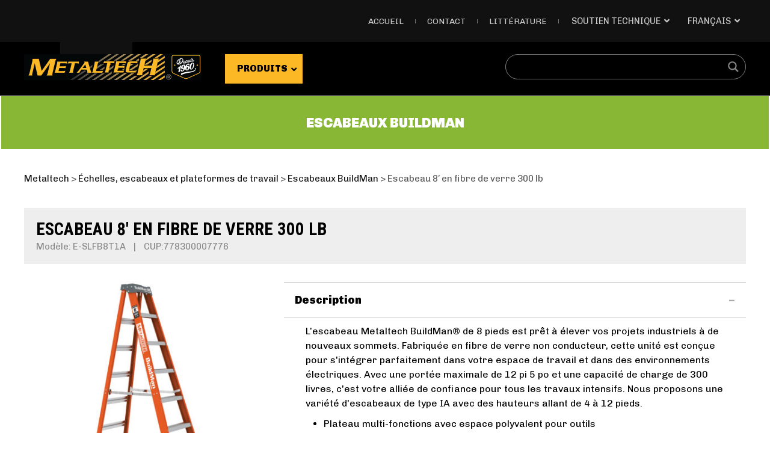

--- FILE ---
content_type: text/html; charset=UTF-8
request_url: https://www.metaltech.co/product/escabeau-buildman-en-fibre-de-verre-8/
body_size: 40278
content:
<!DOCTYPE html>
<html class="no-js" dir="ltr" lang="fr-CA" prefix="og: https://ogp.me/ns#">
<head>
<meta charset="UTF-8">
<meta name="viewport" content="width=device-width, initial-scale=1.0">
<meta property="og:image" content="https://www.metaltech.co/images/logo_metaltech_ic.jpg">
<!-- carousel 
<link rel="stylesheet" href="https://unpkg.com/flickity@2/dist/flickity.min.css">
<script src="https://unpkg.com/flickity@2/dist/flickity.pkgd.min.js"></script>
-->
<link rel="stylesheet" href="https://www.metaltech.co/scripts/flickity.min.css">
<script src='//www.metaltech.co/wp-content/cache/wpfc-minified/euknwjag/7nss5.js' type="text/javascript"></script>
<!-- <script src="https://www.metaltech.co/scripts/flickity.pkgd.js"></script> -->
<link rel="profile" href="https://gmpg.org/xfn/11">
<!--Google fonts -->
<link rel='preconnect' href='https://fonts.gstatic.com' crossorigin>
<link href="https://fonts.googleapis.com/css2?family=Chivo:wght@400;900&family=Roboto+Condensed:wght@700&display=swap" rel="stylesheet" as="style">
<!--PS - WTB -->
<meta name="ps-key" content="4405-5fea59f0e5f0b100257c51ae">
<meta name="ps-language" content="fr">
<script src="//cdn.pricespider.com/1/lib/ps-widget.js" async></script>
<script type="text/javascript" src="//cdn.pricespider.com/1/4405/ps-utid.js" async> </script>
<meta name="description" content="L’escabeau Metaltech BuildMan® de 8 pieds est prêt à élever vos projets industriels à de nouveaux sommets. Fabriquée en fibre de verre non conducteur, cette unité est conçue pour s&#8217;intégrer parfaitement dans votre espace de travail et dans des environnements électriques. Avec une portée maxima" />
<title>Escabeau 8′ en fibre de verre 300 lb - Metaltech</title>
<style>img:is([sizes="auto" i], [sizes^="auto," i]) { contain-intrinsic-size: 3000px 1500px }</style>
<!-- All in One SEO 4.9.0 - aioseo.com -->
<meta name="robots" content="max-image-preview:large" />
<link rel="canonical" href="https://www.metaltech.co/product/escabeau-buildman-en-fibre-de-verre-8/" />
<meta name="generator" content="All in One SEO (AIOSEO) 4.9.0" />
<meta property="og:locale" content="fr_CA" />
<meta property="og:site_name" content="Metaltech -" />
<meta property="og:type" content="article" />
<meta property="og:title" content="Escabeau 8′ en fibre de verre 300 lb - Metaltech" />
<meta property="og:url" content="https://www.metaltech.co/product/escabeau-buildman-en-fibre-de-verre-8/" />
<meta property="article:published_time" content="2023-11-06T16:10:42+00:00" />
<meta property="article:modified_time" content="2025-08-21T19:53:50+00:00" />
<meta name="twitter:card" content="summary_large_image" />
<meta name="twitter:title" content="Escabeau 8′ en fibre de verre 300 lb - Metaltech" />
<script type="application/ld+json" class="aioseo-schema">
{"@context":"https:\/\/schema.org","@graph":[{"@type":"BreadcrumbList","@id":"https:\/\/www.metaltech.co\/product\/escabeau-buildman-en-fibre-de-verre-8\/#breadcrumblist","itemListElement":[{"@type":"ListItem","@id":"https:\/\/www.metaltech.co#listItem","position":1,"name":"Home","item":"https:\/\/www.metaltech.co","nextItem":{"@type":"ListItem","@id":"https:\/\/www.metaltech.co\/product\/escabeau-buildman-en-fibre-de-verre-8\/#listItem","name":"Escabeau 8&#8242; en fibre de verre 300 lb"}},{"@type":"ListItem","@id":"https:\/\/www.metaltech.co\/product\/escabeau-buildman-en-fibre-de-verre-8\/#listItem","position":2,"name":"Escabeau 8&#8242; en fibre de verre 300 lb","previousItem":{"@type":"ListItem","@id":"https:\/\/www.metaltech.co#listItem","name":"Home"}}]},{"@type":"ItemPage","@id":"https:\/\/www.metaltech.co\/product\/escabeau-buildman-en-fibre-de-verre-8\/#itempage","url":"https:\/\/www.metaltech.co\/product\/escabeau-buildman-en-fibre-de-verre-8\/","name":"Escabeau 8\u2032 en fibre de verre 300 lb - Metaltech","inLanguage":"fr-CA","isPartOf":{"@id":"https:\/\/www.metaltech.co\/#website"},"breadcrumb":{"@id":"https:\/\/www.metaltech.co\/product\/escabeau-buildman-en-fibre-de-verre-8\/#breadcrumblist"},"image":{"@type":"ImageObject","url":"https:\/\/www.metaltech.co\/wp-content\/uploads\/2025\/03\/METALTECH_E-SLFB8T1A_01.jpg","@id":"https:\/\/www.metaltech.co\/product\/escabeau-buildman-en-fibre-de-verre-8\/#mainImage","width":1100,"height":1100},"primaryImageOfPage":{"@id":"https:\/\/www.metaltech.co\/product\/escabeau-buildman-en-fibre-de-verre-8\/#mainImage"},"datePublished":"2023-11-06T11:10:42-05:00","dateModified":"2025-08-21T15:53:50-04:00"},{"@type":"Organization","@id":"https:\/\/www.metaltech.co\/#organization","name":"Metaltech","url":"https:\/\/www.metaltech.co\/"},{"@type":"WebSite","@id":"https:\/\/www.metaltech.co\/#website","url":"https:\/\/www.metaltech.co\/","name":"Metaltech","inLanguage":"fr-CA","publisher":{"@id":"https:\/\/www.metaltech.co\/#organization"}}]}
</script>
<!-- All in One SEO -->
<link rel="alternate" href="https://www.metaltech.co/product/8-buildman-fiberglass-step-ladder/" hreflang="en" />
<link rel="alternate" href="https://www.metaltech.co/product/escabeau-buildman-en-fibre-de-verre-8/" hreflang="fr" />
<link rel='dns-prefetch' href='//www.googletagmanager.com' />
<link rel="alternate" type="application/rss+xml" title="Metaltech &raquo; Flux" href="https://www.metaltech.co/fr/feed/" />
<link rel="alternate" type="application/rss+xml" title="Metaltech &raquo; Flux des commentaires" href="https://www.metaltech.co/fr/comments/feed/" />
<!-- <link rel='stylesheet' id='wp-block-library-css' href='https://www.metaltech.co/wp-includes/css/dist/block-library/style.min.css?ver=6.8.3' media='all' /> -->
<link rel="stylesheet" type="text/css" href="//www.metaltech.co/wp-content/cache/wpfc-minified/2om2d3in/7nss5.css" media="all"/>
<style id='classic-theme-styles-inline-css'>
/*! This file is auto-generated */
.wp-block-button__link{color:#fff;background-color:#32373c;border-radius:9999px;box-shadow:none;text-decoration:none;padding:calc(.667em + 2px) calc(1.333em + 2px);font-size:1.125em}.wp-block-file__button{background:#32373c;color:#fff;text-decoration:none}
</style>
<!-- <link rel='stylesheet' id='aioseo/css/src/vue/standalone/blocks/table-of-contents/global.scss-css' href='https://www.metaltech.co/wp-content/plugins/all-in-one-seo-pack/dist/Lite/assets/css/table-of-contents/global.e90f6d47.css?ver=4.9.0' media='all' /> -->
<link rel="stylesheet" type="text/css" href="//www.metaltech.co/wp-content/cache/wpfc-minified/k1ksxsto/7nss5.css" media="all"/>
<style id='global-styles-inline-css'>
:root{--wp--preset--aspect-ratio--square: 1;--wp--preset--aspect-ratio--4-3: 4/3;--wp--preset--aspect-ratio--3-4: 3/4;--wp--preset--aspect-ratio--3-2: 3/2;--wp--preset--aspect-ratio--2-3: 2/3;--wp--preset--aspect-ratio--16-9: 16/9;--wp--preset--aspect-ratio--9-16: 9/16;--wp--preset--color--black: #000000;--wp--preset--color--cyan-bluish-gray: #abb8c3;--wp--preset--color--white: #ffffff;--wp--preset--color--pale-pink: #f78da7;--wp--preset--color--vivid-red: #cf2e2e;--wp--preset--color--luminous-vivid-orange: #ff6900;--wp--preset--color--luminous-vivid-amber: #fcb900;--wp--preset--color--light-green-cyan: #7bdcb5;--wp--preset--color--vivid-green-cyan: #00d084;--wp--preset--color--pale-cyan-blue: #8ed1fc;--wp--preset--color--vivid-cyan-blue: #0693e3;--wp--preset--color--vivid-purple: #9b51e0;--wp--preset--color--accent: #c65319;--wp--preset--color--primary: #000000;--wp--preset--color--secondary: #6d6d6d;--wp--preset--color--subtle-background: #dbdbdb;--wp--preset--color--background: #ffffff;--wp--preset--gradient--vivid-cyan-blue-to-vivid-purple: linear-gradient(135deg,rgba(6,147,227,1) 0%,rgb(155,81,224) 100%);--wp--preset--gradient--light-green-cyan-to-vivid-green-cyan: linear-gradient(135deg,rgb(122,220,180) 0%,rgb(0,208,130) 100%);--wp--preset--gradient--luminous-vivid-amber-to-luminous-vivid-orange: linear-gradient(135deg,rgba(252,185,0,1) 0%,rgba(255,105,0,1) 100%);--wp--preset--gradient--luminous-vivid-orange-to-vivid-red: linear-gradient(135deg,rgba(255,105,0,1) 0%,rgb(207,46,46) 100%);--wp--preset--gradient--very-light-gray-to-cyan-bluish-gray: linear-gradient(135deg,rgb(238,238,238) 0%,rgb(169,184,195) 100%);--wp--preset--gradient--cool-to-warm-spectrum: linear-gradient(135deg,rgb(74,234,220) 0%,rgb(151,120,209) 20%,rgb(207,42,186) 40%,rgb(238,44,130) 60%,rgb(251,105,98) 80%,rgb(254,248,76) 100%);--wp--preset--gradient--blush-light-purple: linear-gradient(135deg,rgb(255,206,236) 0%,rgb(152,150,240) 100%);--wp--preset--gradient--blush-bordeaux: linear-gradient(135deg,rgb(254,205,165) 0%,rgb(254,45,45) 50%,rgb(107,0,62) 100%);--wp--preset--gradient--luminous-dusk: linear-gradient(135deg,rgb(255,203,112) 0%,rgb(199,81,192) 50%,rgb(65,88,208) 100%);--wp--preset--gradient--pale-ocean: linear-gradient(135deg,rgb(255,245,203) 0%,rgb(182,227,212) 50%,rgb(51,167,181) 100%);--wp--preset--gradient--electric-grass: linear-gradient(135deg,rgb(202,248,128) 0%,rgb(113,206,126) 100%);--wp--preset--gradient--midnight: linear-gradient(135deg,rgb(2,3,129) 0%,rgb(40,116,252) 100%);--wp--preset--font-size--small: 18px;--wp--preset--font-size--medium: 20px;--wp--preset--font-size--large: 26.25px;--wp--preset--font-size--x-large: 42px;--wp--preset--font-size--normal: 21px;--wp--preset--font-size--larger: 32px;--wp--preset--spacing--20: 0.44rem;--wp--preset--spacing--30: 0.67rem;--wp--preset--spacing--40: 1rem;--wp--preset--spacing--50: 1.5rem;--wp--preset--spacing--60: 2.25rem;--wp--preset--spacing--70: 3.38rem;--wp--preset--spacing--80: 5.06rem;--wp--preset--shadow--natural: 6px 6px 9px rgba(0, 0, 0, 0.2);--wp--preset--shadow--deep: 12px 12px 50px rgba(0, 0, 0, 0.4);--wp--preset--shadow--sharp: 6px 6px 0px rgba(0, 0, 0, 0.2);--wp--preset--shadow--outlined: 6px 6px 0px -3px rgba(255, 255, 255, 1), 6px 6px rgba(0, 0, 0, 1);--wp--preset--shadow--crisp: 6px 6px 0px rgba(0, 0, 0, 1);}:where(.is-layout-flex){gap: 0.5em;}:where(.is-layout-grid){gap: 0.5em;}body .is-layout-flex{display: flex;}.is-layout-flex{flex-wrap: wrap;align-items: center;}.is-layout-flex > :is(*, div){margin: 0;}body .is-layout-grid{display: grid;}.is-layout-grid > :is(*, div){margin: 0;}:where(.wp-block-columns.is-layout-flex){gap: 2em;}:where(.wp-block-columns.is-layout-grid){gap: 2em;}:where(.wp-block-post-template.is-layout-flex){gap: 1.25em;}:where(.wp-block-post-template.is-layout-grid){gap: 1.25em;}.has-black-color{color: var(--wp--preset--color--black) !important;}.has-cyan-bluish-gray-color{color: var(--wp--preset--color--cyan-bluish-gray) !important;}.has-white-color{color: var(--wp--preset--color--white) !important;}.has-pale-pink-color{color: var(--wp--preset--color--pale-pink) !important;}.has-vivid-red-color{color: var(--wp--preset--color--vivid-red) !important;}.has-luminous-vivid-orange-color{color: var(--wp--preset--color--luminous-vivid-orange) !important;}.has-luminous-vivid-amber-color{color: var(--wp--preset--color--luminous-vivid-amber) !important;}.has-light-green-cyan-color{color: var(--wp--preset--color--light-green-cyan) !important;}.has-vivid-green-cyan-color{color: var(--wp--preset--color--vivid-green-cyan) !important;}.has-pale-cyan-blue-color{color: var(--wp--preset--color--pale-cyan-blue) !important;}.has-vivid-cyan-blue-color{color: var(--wp--preset--color--vivid-cyan-blue) !important;}.has-vivid-purple-color{color: var(--wp--preset--color--vivid-purple) !important;}.has-black-background-color{background-color: var(--wp--preset--color--black) !important;}.has-cyan-bluish-gray-background-color{background-color: var(--wp--preset--color--cyan-bluish-gray) !important;}.has-white-background-color{background-color: var(--wp--preset--color--white) !important;}.has-pale-pink-background-color{background-color: var(--wp--preset--color--pale-pink) !important;}.has-vivid-red-background-color{background-color: var(--wp--preset--color--vivid-red) !important;}.has-luminous-vivid-orange-background-color{background-color: var(--wp--preset--color--luminous-vivid-orange) !important;}.has-luminous-vivid-amber-background-color{background-color: var(--wp--preset--color--luminous-vivid-amber) !important;}.has-light-green-cyan-background-color{background-color: var(--wp--preset--color--light-green-cyan) !important;}.has-vivid-green-cyan-background-color{background-color: var(--wp--preset--color--vivid-green-cyan) !important;}.has-pale-cyan-blue-background-color{background-color: var(--wp--preset--color--pale-cyan-blue) !important;}.has-vivid-cyan-blue-background-color{background-color: var(--wp--preset--color--vivid-cyan-blue) !important;}.has-vivid-purple-background-color{background-color: var(--wp--preset--color--vivid-purple) !important;}.has-black-border-color{border-color: var(--wp--preset--color--black) !important;}.has-cyan-bluish-gray-border-color{border-color: var(--wp--preset--color--cyan-bluish-gray) !important;}.has-white-border-color{border-color: var(--wp--preset--color--white) !important;}.has-pale-pink-border-color{border-color: var(--wp--preset--color--pale-pink) !important;}.has-vivid-red-border-color{border-color: var(--wp--preset--color--vivid-red) !important;}.has-luminous-vivid-orange-border-color{border-color: var(--wp--preset--color--luminous-vivid-orange) !important;}.has-luminous-vivid-amber-border-color{border-color: var(--wp--preset--color--luminous-vivid-amber) !important;}.has-light-green-cyan-border-color{border-color: var(--wp--preset--color--light-green-cyan) !important;}.has-vivid-green-cyan-border-color{border-color: var(--wp--preset--color--vivid-green-cyan) !important;}.has-pale-cyan-blue-border-color{border-color: var(--wp--preset--color--pale-cyan-blue) !important;}.has-vivid-cyan-blue-border-color{border-color: var(--wp--preset--color--vivid-cyan-blue) !important;}.has-vivid-purple-border-color{border-color: var(--wp--preset--color--vivid-purple) !important;}.has-vivid-cyan-blue-to-vivid-purple-gradient-background{background: var(--wp--preset--gradient--vivid-cyan-blue-to-vivid-purple) !important;}.has-light-green-cyan-to-vivid-green-cyan-gradient-background{background: var(--wp--preset--gradient--light-green-cyan-to-vivid-green-cyan) !important;}.has-luminous-vivid-amber-to-luminous-vivid-orange-gradient-background{background: var(--wp--preset--gradient--luminous-vivid-amber-to-luminous-vivid-orange) !important;}.has-luminous-vivid-orange-to-vivid-red-gradient-background{background: var(--wp--preset--gradient--luminous-vivid-orange-to-vivid-red) !important;}.has-very-light-gray-to-cyan-bluish-gray-gradient-background{background: var(--wp--preset--gradient--very-light-gray-to-cyan-bluish-gray) !important;}.has-cool-to-warm-spectrum-gradient-background{background: var(--wp--preset--gradient--cool-to-warm-spectrum) !important;}.has-blush-light-purple-gradient-background{background: var(--wp--preset--gradient--blush-light-purple) !important;}.has-blush-bordeaux-gradient-background{background: var(--wp--preset--gradient--blush-bordeaux) !important;}.has-luminous-dusk-gradient-background{background: var(--wp--preset--gradient--luminous-dusk) !important;}.has-pale-ocean-gradient-background{background: var(--wp--preset--gradient--pale-ocean) !important;}.has-electric-grass-gradient-background{background: var(--wp--preset--gradient--electric-grass) !important;}.has-midnight-gradient-background{background: var(--wp--preset--gradient--midnight) !important;}.has-small-font-size{font-size: var(--wp--preset--font-size--small) !important;}.has-medium-font-size{font-size: var(--wp--preset--font-size--medium) !important;}.has-large-font-size{font-size: var(--wp--preset--font-size--large) !important;}.has-x-large-font-size{font-size: var(--wp--preset--font-size--x-large) !important;}
:where(.wp-block-post-template.is-layout-flex){gap: 1.25em;}:where(.wp-block-post-template.is-layout-grid){gap: 1.25em;}
:where(.wp-block-columns.is-layout-flex){gap: 2em;}:where(.wp-block-columns.is-layout-grid){gap: 2em;}
:root :where(.wp-block-pullquote){font-size: 1.5em;line-height: 1.6;}
</style>
<!-- <link rel='stylesheet' id='contact-form-7-css' href='https://www.metaltech.co/wp-content/plugins/contact-form-7/includes/css/styles.css?ver=6.1.3' media='all' /> -->
<!-- <link rel='stylesheet' id='responsive-lightbox-tosrus-css' href='https://www.metaltech.co/wp-content/plugins/responsive-lightbox/assets/tosrus/jquery.tosrus.min.css?ver=2.5.0' media='all' /> -->
<!-- <link rel='stylesheet' id='video_popup_close_icon-css' href='https://www.metaltech.co/wp-content/plugins/video-popup/css/vp-close-icon/close-button-icon.css?ver=1763409186' media='all' /> -->
<!-- <link rel='stylesheet' id='oba_youtubepopup_css-css' href='https://www.metaltech.co/wp-content/plugins/video-popup/css/YouTubePopUp.css?ver=1763409186' media='all' /> -->
<!-- <link rel='stylesheet' id='twentytwenty-style-css' href='https://www.metaltech.co/wp-content/themes/twenty-twenty-child/style.css?ver=1.1.358' media='all' /> -->
<link rel="stylesheet" type="text/css" href="//www.metaltech.co/wp-content/cache/wpfc-minified/m1ce2af4/7nss5.css" media="all"/>
<style id='twentytwenty-style-inline-css'>
.color-accent,.color-accent-hover:hover,.color-accent-hover:focus,:root .has-accent-color,.has-drop-cap:not(:focus):first-letter,.wp-block-button.is-style-outline,a { color: #c65319; }blockquote,.border-color-accent,.border-color-accent-hover:hover,.border-color-accent-hover:focus { border-color: #c65319; }button,.button,.faux-button,.wp-block-button__link,.wp-block-file .wp-block-file__button,input[type="button"],input[type="reset"],input[type="submit"],.bg-accent,.bg-accent-hover:hover,.bg-accent-hover:focus,:root .has-accent-background-color,.comment-reply-link { background-color: #c65319; }.fill-children-accent,.fill-children-accent * { fill: #c65319; }:root .has-background-color,button,.button,.faux-button,.wp-block-button__link,.wp-block-file__button,input[type="button"],input[type="reset"],input[type="submit"],.wp-block-button,.comment-reply-link,.has-background.has-primary-background-color:not(.has-text-color),.has-background.has-primary-background-color *:not(.has-text-color),.has-background.has-accent-background-color:not(.has-text-color),.has-background.has-accent-background-color *:not(.has-text-color) { color: #ffffff; }:root .has-background-background-color { background-color: #ffffff; }body,.entry-title a,:root .has-primary-color { color: #000000; }:root .has-primary-background-color { background-color: #000000; }cite,figcaption,.wp-caption-text,.post-meta,.entry-content .wp-block-archives li,.entry-content .wp-block-categories li,.entry-content .wp-block-latest-posts li,.wp-block-latest-comments__comment-date,.wp-block-latest-posts__post-date,.wp-block-embed figcaption,.wp-block-image figcaption,.wp-block-pullquote cite,.comment-metadata,.comment-respond .comment-notes,.comment-respond .logged-in-as,.pagination .dots,.entry-content hr:not(.has-background),hr.styled-separator,:root .has-secondary-color { color: #6d6d6d; }:root .has-secondary-background-color { background-color: #6d6d6d; }pre,fieldset,input,textarea,table,table *,hr { border-color: #dbdbdb; }caption,code,code,kbd,samp,.wp-block-table.is-style-stripes tbody tr:nth-child(odd),:root .has-subtle-background-background-color { background-color: #dbdbdb; }.wp-block-table.is-style-stripes { border-bottom-color: #dbdbdb; }.wp-block-latest-posts.is-grid li { border-top-color: #dbdbdb; }:root .has-subtle-background-color { color: #dbdbdb; }body:not(.overlay-header) .primary-menu > li > a,body:not(.overlay-header) .primary-menu > li > .icon,.modal-menu a,.footer-menu a, .footer-widgets a:where(:not(.wp-block-button__link)),#site-footer .wp-block-button.is-style-outline,.wp-block-pullquote:before,.singular:not(.overlay-header) .entry-header a,.archive-header a,.header-footer-group .color-accent,.header-footer-group .color-accent-hover:hover { color: #c65319; }.social-icons a,#site-footer button:not(.toggle),#site-footer .button,#site-footer .faux-button,#site-footer .wp-block-button__link,#site-footer .wp-block-file__button,#site-footer input[type="button"],#site-footer input[type="reset"],#site-footer input[type="submit"] { background-color: #c65319; }.social-icons a,body:not(.overlay-header) .primary-menu ul,.header-footer-group button,.header-footer-group .button,.header-footer-group .faux-button,.header-footer-group .wp-block-button:not(.is-style-outline) .wp-block-button__link,.header-footer-group .wp-block-file__button,.header-footer-group input[type="button"],.header-footer-group input[type="reset"],.header-footer-group input[type="submit"] { color: #ffffff; }#site-header,.footer-nav-widgets-wrapper,#site-footer,.menu-modal,.menu-modal-inner,.search-modal-inner,.archive-header,.singular .entry-header,.singular .featured-media:before,.wp-block-pullquote:before { background-color: #ffffff; }.header-footer-group,body:not(.overlay-header) #site-header .toggle,.menu-modal .toggle { color: #000000; }body:not(.overlay-header) .primary-menu ul { background-color: #000000; }body:not(.overlay-header) .primary-menu > li > ul:after { border-bottom-color: #000000; }body:not(.overlay-header) .primary-menu ul ul:after { border-left-color: #000000; }.site-description,body:not(.overlay-header) .toggle-inner .toggle-text,.widget .post-date,.widget .rss-date,.widget_archive li,.widget_categories li,.widget cite,.widget_pages li,.widget_meta li,.widget_nav_menu li,.powered-by-wordpress,.footer-credits .privacy-policy,.to-the-top,.singular .entry-header .post-meta,.singular:not(.overlay-header) .entry-header .post-meta a { color: #6d6d6d; }.header-footer-group pre,.header-footer-group fieldset,.header-footer-group input,.header-footer-group textarea,.header-footer-group table,.header-footer-group table *,.footer-nav-widgets-wrapper,#site-footer,.menu-modal nav *,.footer-widgets-outer-wrapper,.footer-top { border-color: #dbdbdb; }.header-footer-group table caption,body:not(.overlay-header) .header-inner .toggle-wrapper::before { background-color: #dbdbdb; }
</style>
<!-- <link rel='stylesheet' id='mt-lp-flex-style-css' href='https://www.metaltech.co/wp-content/themes/twenty-twenty-child/assets/css/flex.css?ver=1.1.358' media='all' /> -->
<!-- <link rel='stylesheet' id='twentytwenty-fonts-css' href='https://www.metaltech.co/wp-content/themes/twentytwenty/assets/css/font-inter.css?ver=1.1.358' media='all' /> -->
<link rel="stylesheet" type="text/css" href="//www.metaltech.co/wp-content/cache/wpfc-minified/8x3bbtmx/7nss5.css" media="all"/>
<!-- <link rel='stylesheet' id='twentytwenty-print-style-css' href='https://www.metaltech.co/wp-content/themes/twentytwenty/print.css?ver=1.1.358' media='print' /> -->
<link rel="stylesheet" type="text/css" href="//www.metaltech.co/wp-content/cache/wpfc-minified/lz1j7ai8/7nss5.css" media="print"/>
<!-- <link rel='stylesheet' id='wp-pagenavi-css' href='https://www.metaltech.co/wp-content/plugins/wp-pagenavi/pagenavi-css.css?ver=2.70' media='all' /> -->
<!-- <link rel='stylesheet' id='ubermenu-css' href='https://www.metaltech.co/wp-content/plugins/ubermenu/pro/assets/css/ubermenu.min.css?ver=3.8.5' media='all' /> -->
<!-- <link rel='stylesheet' id='ubermenu-white-css' href='https://www.metaltech.co/wp-content/plugins/ubermenu/pro/assets/css/skins/white.css?ver=6.8.3' media='all' /> -->
<!-- <link rel='stylesheet' id='ubermenu-font-awesome-all-css' href='https://www.metaltech.co/wp-content/plugins/ubermenu/assets/fontawesome/css/all.min.css?ver=6.8.3' media='all' /> -->
<!-- <link rel='stylesheet' id='boxzilla-css' href='https://www.metaltech.co/wp-content/plugins/boxzilla/assets/css/styles.css?ver=3.4.5' media='all' /> -->
<link rel="stylesheet" type="text/css" href="//www.metaltech.co/wp-content/cache/wpfc-minified/7kwsi326/7nss5.css" media="all"/>
<script src='//www.metaltech.co/wp-content/cache/wpfc-minified/e6n7nd6a/7nss5.js' type="text/javascript"></script>
<!-- <script src="https://www.metaltech.co/wp-includes/js/jquery/jquery.min.js?ver=3.7.1" id="jquery-core-js"></script> -->
<!-- <script src="https://www.metaltech.co/wp-includes/js/jquery/jquery-migrate.min.js?ver=3.4.1" id="jquery-migrate-js"></script> -->
<!-- <script src="https://www.metaltech.co/wp-content/plugins/responsive-lightbox/assets/tosrus/jquery.tosrus.min.js?ver=2.5.0" id="responsive-lightbox-tosrus-js"></script> -->
<!-- <script src="https://www.metaltech.co/wp-includes/js/underscore.min.js?ver=1.13.7" id="underscore-js"></script> -->
<!-- <script src="https://www.metaltech.co/wp-content/plugins/responsive-lightbox/assets/infinitescroll/infinite-scroll.pkgd.min.js?ver=4.0.1" id="responsive-lightbox-infinite-scroll-js"></script> -->
<script id="responsive-lightbox-js-before">
var rlArgs = {"script":"tosrus","selector":"lightbox","customEvents":"","activeGalleries":true,"effect":"slide","infinite":true,"keys":false,"autoplay":false,"pauseOnHover":false,"timeout":4000,"pagination":true,"paginationType":"thumbnails","closeOnClick":true,"woocommerce_gallery":false,"ajaxurl":"https:\/\/www.metaltech.co\/wp-admin\/admin-ajax.php","nonce":"2ba6431034","preview":false,"postId":5721,"scriptExtension":false};
</script>
<script src='//www.metaltech.co/wp-content/cache/wpfc-minified/qse7f4iv/7nss5.js' type="text/javascript"></script>
<!-- <script src="https://www.metaltech.co/wp-content/plugins/responsive-lightbox/js/front.js?ver=2.5.3" id="responsive-lightbox-js"></script> -->
<!-- <script src="https://www.metaltech.co/wp-content/plugins/video-popup/js/YouTubePopUp.jquery.js?ver=1763409186" id="oba_youtubepopup_plugin-js"></script> -->
<!-- <script src="https://www.metaltech.co/wp-content/plugins/video-popup/js/YouTubePopUp.js?ver=1763409186" id="oba_youtubepopup_activate-js"></script> -->
<!-- <script src="https://www.metaltech.co/wp-content/themes/twentytwenty/assets/js/index.js?ver=1.1.358" id="twentytwenty-js-js" defer data-wp-strategy="defer"></script> -->
<!-- Google tag (gtag.js) snippet added by Site Kit -->
<!-- Google Analytics snippet added by Site Kit -->
<script src="https://www.googletagmanager.com/gtag/js?id=GT-5MJKFWR" id="google_gtagjs-js" async></script>
<script id="google_gtagjs-js-after">
window.dataLayer = window.dataLayer || [];function gtag(){dataLayer.push(arguments);}
gtag("set","linker",{"domains":["www.metaltech.co"]});
gtag("js", new Date());
gtag("set", "developer_id.dZTNiMT", true);
gtag("config", "GT-5MJKFWR");
</script>
<link rel="https://api.w.org/" href="https://www.metaltech.co/wp-json/" /><link rel="alternate" title="JSON" type="application/json" href="https://www.metaltech.co/wp-json/wp/v2/product/5721" /><link rel="EditURI" type="application/rsd+xml" title="RSD" href="https://www.metaltech.co/xmlrpc.php?rsd" />
<meta name="generator" content="WordPress 6.8.3" />
<link rel='shortlink' href='https://www.metaltech.co/?p=5721' />
<link rel="alternate" title="oEmbed (JSON)" type="application/json+oembed" href="https://www.metaltech.co/wp-json/oembed/1.0/embed?url=https%3A%2F%2Fwww.metaltech.co%2Fproduct%2Fescabeau-buildman-en-fibre-de-verre-8%2F&#038;lang=fr" />
<link rel="alternate" title="oEmbed (XML)" type="text/xml+oembed" href="https://www.metaltech.co/wp-json/oembed/1.0/embed?url=https%3A%2F%2Fwww.metaltech.co%2Fproduct%2Fescabeau-buildman-en-fibre-de-verre-8%2F&#038;format=xml&#038;lang=fr" />
<meta name="generator" content="Site Kit by Google 1.165.0" /><meta name="generator" content="performance-lab 4.0.0; plugins: ">
<style id="ubermenu-custom-generated-css">
/** Font Awesome 4 Compatibility **/
.fa{font-style:normal;font-variant:normal;font-weight:normal;font-family:FontAwesome;}
/** UberMenu Custom Menu Styles (Customizer) **/
/* main */
.ubermenu-main .ubermenu-item .ubermenu-submenu-drop { -webkit-transition-duration:.4s; -ms-transition-duration:.4s; transition-duration:.4s; }
.ubermenu-main.ubermenu-transition-slide .ubermenu-active > .ubermenu-submenu.ubermenu-submenu-type-mega,.ubermenu-main:not(.ubermenu-transition-slide) .ubermenu-submenu.ubermenu-submenu-type-mega,.ubermenu .ubermenu-force > .ubermenu-submenu { max-height:720px; }
.ubermenu-main { background:#fdb825; }
.ubermenu.ubermenu-main { background:none; border:none; box-shadow:none; }
.ubermenu.ubermenu-main .ubermenu-item-level-0 > .ubermenu-target { border:none; box-shadow:none; }
.ubermenu.ubermenu-main.ubermenu-horizontal .ubermenu-submenu-drop.ubermenu-submenu-align-left_edge_bar, .ubermenu.ubermenu-main.ubermenu-horizontal .ubermenu-submenu-drop.ubermenu-submenu-align-full_width { left:0; }
.ubermenu.ubermenu-main.ubermenu-horizontal .ubermenu-item-level-0.ubermenu-active > .ubermenu-submenu-drop, .ubermenu.ubermenu-main.ubermenu-horizontal:not(.ubermenu-transition-shift) .ubermenu-item-level-0 > .ubermenu-submenu-drop { margin-top:0; }
.ubermenu-main .ubermenu-item-level-0 > .ubermenu-target { font-size:15px; text-transform:uppercase; color:#000000; }
.ubermenu-main .ubermenu-nav .ubermenu-item.ubermenu-item-level-0 > .ubermenu-target { font-weight:bold; }
.ubermenu.ubermenu-main .ubermenu-item-level-0:hover > .ubermenu-target, .ubermenu-main .ubermenu-item-level-0.ubermenu-active > .ubermenu-target { color:#000000; background:#f4f4f4; }
.ubermenu-main .ubermenu-item-level-0.ubermenu-current-menu-item > .ubermenu-target, .ubermenu-main .ubermenu-item-level-0.ubermenu-current-menu-parent > .ubermenu-target, .ubermenu-main .ubermenu-item-level-0.ubermenu-current-menu-ancestor > .ubermenu-target { color:#000000; background:#fdb825; }
.ubermenu-main .ubermenu-item.ubermenu-item-level-0 > .ubermenu-highlight { color:#671e84; background:#fdb825; }
.ubermenu-main .ubermenu-submenu .ubermenu-item-header > .ubermenu-target, .ubermenu-main .ubermenu-tab > .ubermenu-target { font-size:15px; }
.ubermenu-main .ubermenu-nav .ubermenu-submenu .ubermenu-item-header > .ubermenu-target { font-weight:bold; }
.ubermenu-main .ubermenu-submenu .ubermenu-item-header.ubermenu-has-submenu-stack > .ubermenu-target { border:none; }
.ubermenu-main .ubermenu-submenu-type-stack { padding-top:0; }
.ubermenu-main .ubermenu-item-normal > .ubermenu-target { font-size:14px; }
/* config2 */
.ubermenu.ubermenu-config2 { background:none; border:none; box-shadow:none; }
.ubermenu.ubermenu-config2 .ubermenu-item-level-0 > .ubermenu-target { border:none; box-shadow:none; }
.ubermenu.ubermenu-config2.ubermenu-horizontal .ubermenu-submenu-drop.ubermenu-submenu-align-left_edge_bar, .ubermenu.ubermenu-config2.ubermenu-horizontal .ubermenu-submenu-drop.ubermenu-submenu-align-full_width { left:0; }
.ubermenu.ubermenu-config2.ubermenu-horizontal .ubermenu-item-level-0.ubermenu-active > .ubermenu-submenu-drop, .ubermenu.ubermenu-config2.ubermenu-horizontal:not(.ubermenu-transition-shift) .ubermenu-item-level-0 > .ubermenu-submenu-drop { margin-top:0; }
.ubermenu-config2.ubermenu-transition-fade .ubermenu-item .ubermenu-submenu-drop { margin-top:0; }
.ubermenu-config2 .ubermenu-item-level-0 > .ubermenu-target { font-size:14.5px; }
.ubermenu-config2 .ubermenu-submenu.ubermenu-submenu-drop { background-color:#ffffff; }
/** UberMenu Custom Menu Item Styles (Menu Item Settings) **/
/* 9 */      .ubermenu .ubermenu-item.ubermenu-item-9 > .ubermenu-target { background:#fdb825; }
/* 22 */     .ubermenu .ubermenu-item.ubermenu-item-22 > .ubermenu-target { background:#fdb825; }
/* 15578 */  .ubermenu .ubermenu-item.ubermenu-item-15578 > .ubermenu-target { background:#fdb825; }
/* 15090 */  .ubermenu .ubermenu-item.ubermenu-item-15090 > .ubermenu-target { color:#dddddd; }
.ubermenu .ubermenu-item.ubermenu-item-15090.ubermenu-active > .ubermenu-target, .ubermenu .ubermenu-item.ubermenu-item-15090:hover > .ubermenu-target, .ubermenu .ubermenu-submenu .ubermenu-item.ubermenu-item-15090.ubermenu-active > .ubermenu-target, .ubermenu .ubermenu-submenu .ubermenu-item.ubermenu-item-15090:hover > .ubermenu-target { color:#ffffff; }
/** UberMenu Custom Tweaks - Mobile **/
@media screen and (max-width:959px){
.ubermenu-skin-white.ubermenu-responsive-toggle {font-size:20px; }
.ubermenu-main .ubermenu-item-level-0 > .ubermenu-target {background-color:#fdb825}
/*hide language switcher on desktop - hiding it in ubermenu settings does not work */
#menu-item-3845-fr, #menu-item-3846-en {display:initial !important; }
.ubermenu-main .ubermenu-item-3845-fr, .ubermenu-main .ubermenu-item-3845-en {display:initial !important; }
}
/** UberMenu Custom Tweaks - Desktop **/
@media screen and (min-width:960px){
/*hide language switcher on desktop - hiding it in ubermenu settings does not work */
#menu-item-3845-fr, #menu-item-3846-en {display:none !important; }
.ubermenu-main .ubermenu-item-3845-fr, .ubermenu-main .ubermenu-item-3845-en {display:none !important; }
}
/* Status: Loaded from Transient */
</style>		<script type='text/javascript'>
var video_popup_unprm_general_settings = {
'unprm_r_border': 'true'
};
</script>
<script>document.documentElement.className = document.documentElement.className.replace( 'no-js', 'js' );</script>
<style>.recentcomments a{display:inline !important;padding:0 !important;margin:0 !important;}</style><style id="custom-background-css">
body.custom-background { background-color: #ffffff; }
</style>
<script>(()=>{var o=[],i={};["on","off","toggle","show"].forEach((l=>{i[l]=function(){o.push([l,arguments])}})),window.Boxzilla=i,window.boxzilla_queue=o})();</script>
<!-- Google Tag Manager snippet added by Site Kit -->
<script>
( function( w, d, s, l, i ) {
w[l] = w[l] || [];
w[l].push( {'gtm.start': new Date().getTime(), event: 'gtm.js'} );
var f = d.getElementsByTagName( s )[0],
j = d.createElement( s ), dl = l != 'dataLayer' ? '&l=' + l : '';
j.async = true;
j.src = 'https://www.googletagmanager.com/gtm.js?id=' + i + dl;
f.parentNode.insertBefore( j, f );
} )( window, document, 'script', 'dataLayer', 'GTM-TLQLNX5H' );
</script>
<!-- End Google Tag Manager snippet added by Site Kit -->
<!-- <link rel="stylesheet" id="asp-basic" href="https://www.metaltech.co/wp-content/cache/asp/style.basic-ho-is-po-no-da-co-au-se-is.css?mq=bJoocZ" media="all" /> -->
<link rel="stylesheet" type="text/css" href="//www.metaltech.co/wp-content/cache/wpfc-minified/g3bqa4j2/7nss5.css" media="all"/><style id='asp-instance-1'>div[id*='ajaxsearchpro1_'] div.asp_loader,div[id*='ajaxsearchpro1_'] div.asp_loader *{box-sizing:border-box !important;margin:0;padding:0;box-shadow:none}div[id*='ajaxsearchpro1_'] div.asp_loader{box-sizing:border-box;display:flex;flex:0 1 auto;flex-direction:column;flex-grow:0;flex-shrink:0;flex-basis:28px;max-width:100%;max-height:100%;align-items:center;justify-content:center}div[id*='ajaxsearchpro1_'] div.asp_loader-inner{width:100%;margin:0 auto;text-align:center;height:100%}@-webkit-keyframes line-scale{0%{-webkit-transform:scaley(1);transform:scaley(1)}50%{-webkit-transform:scaley(0.4);transform:scaley(0.4)}100%{-webkit-transform:scaley(1);transform:scaley(1)}}@keyframes line-scale{0%{-webkit-transform:scaley(1);transform:scaley(1)}50%{-webkit-transform:scaley(0.4);transform:scaley(0.4)}100%{-webkit-transform:scaley(1);transform:scaley(1)}}div[id*='ajaxsearchpro1_'] div.asp_line-scale>div:nth-child(1){-webkit-animation:line-scale 1s -0.4s infinite cubic-bezier(.2,.68,.18,1.08);animation:line-scale 1s -0.4s infinite cubic-bezier(.2,.68,.18,1.08)}div[id*='ajaxsearchpro1_'] div.asp_line-scale>div:nth-child(2){-webkit-animation:line-scale 1s -0.3s infinite cubic-bezier(.2,.68,.18,1.08);animation:line-scale 1s -0.3s infinite cubic-bezier(.2,.68,.18,1.08)}div[id*='ajaxsearchpro1_'] div.asp_line-scale>div:nth-child(3){-webkit-animation:line-scale 1s -0.2s infinite cubic-bezier(.2,.68,.18,1.08);animation:line-scale 1s -0.2s infinite cubic-bezier(.2,.68,.18,1.08)}div[id*='ajaxsearchpro1_'] div.asp_line-scale>div:nth-child(4){-webkit-animation:line-scale 1s -0.1s infinite cubic-bezier(.2,.68,.18,1.08);animation:line-scale 1s -0.1s infinite cubic-bezier(.2,.68,.18,1.08)}div[id*='ajaxsearchpro1_'] div.asp_line-scale>div:nth-child(5){-webkit-animation:line-scale 1s 0s infinite cubic-bezier(.2,.68,.18,1.08);animation:line-scale 1s 0s infinite cubic-bezier(.2,.68,.18,1.08)}div[id*='ajaxsearchpro1_'] div.asp_line-scale>div{background-color:rgb(151,151,151);width:5%;height:60%;margin-top:20%;border-radius:2px;margin-left:12%;-webkit-animation-fill-mode:both;animation-fill-mode:both;display:block;float:left}div[id*='ajaxsearchprores1_'] .asp_res_loader div.asp_loader,div[id*='ajaxsearchprores1_'] .asp_res_loader div.asp_loader *{box-sizing:border-box !important;margin:0;padding:0;box-shadow:none}div[id*='ajaxsearchprores1_'] .asp_res_loader div.asp_loader{box-sizing:border-box;display:flex;flex:0 1 auto;flex-direction:column;flex-grow:0;flex-shrink:0;flex-basis:28px;max-width:100%;max-height:100%;align-items:center;justify-content:center}div[id*='ajaxsearchprores1_'] .asp_res_loader div.asp_loader-inner{width:100%;margin:0 auto;text-align:center;height:100%}@-webkit-keyframes line-scale{0%{-webkit-transform:scaley(1);transform:scaley(1)}50%{-webkit-transform:scaley(0.4);transform:scaley(0.4)}100%{-webkit-transform:scaley(1);transform:scaley(1)}}@keyframes line-scale{0%{-webkit-transform:scaley(1);transform:scaley(1)}50%{-webkit-transform:scaley(0.4);transform:scaley(0.4)}100%{-webkit-transform:scaley(1);transform:scaley(1)}}div[id*='ajaxsearchprores1_'] .asp_res_loader div.asp_line-scale>div:nth-child(1){-webkit-animation:line-scale 1s -0.4s infinite cubic-bezier(.2,.68,.18,1.08);animation:line-scale 1s -0.4s infinite cubic-bezier(.2,.68,.18,1.08)}div[id*='ajaxsearchprores1_'] .asp_res_loader div.asp_line-scale>div:nth-child(2){-webkit-animation:line-scale 1s -0.3s infinite cubic-bezier(.2,.68,.18,1.08);animation:line-scale 1s -0.3s infinite cubic-bezier(.2,.68,.18,1.08)}div[id*='ajaxsearchprores1_'] .asp_res_loader div.asp_line-scale>div:nth-child(3){-webkit-animation:line-scale 1s -0.2s infinite cubic-bezier(.2,.68,.18,1.08);animation:line-scale 1s -0.2s infinite cubic-bezier(.2,.68,.18,1.08)}div[id*='ajaxsearchprores1_'] .asp_res_loader div.asp_line-scale>div:nth-child(4){-webkit-animation:line-scale 1s -0.1s infinite cubic-bezier(.2,.68,.18,1.08);animation:line-scale 1s -0.1s infinite cubic-bezier(.2,.68,.18,1.08)}div[id*='ajaxsearchprores1_'] .asp_res_loader div.asp_line-scale>div:nth-child(5){-webkit-animation:line-scale 1s 0s infinite cubic-bezier(.2,.68,.18,1.08);animation:line-scale 1s 0s infinite cubic-bezier(.2,.68,.18,1.08)}div[id*='ajaxsearchprores1_'] .asp_res_loader div.asp_line-scale>div{background-color:rgb(151,151,151);width:5%;height:60%;margin-top:20%;border-radius:2px;margin-left:12%;-webkit-animation-fill-mode:both;animation-fill-mode:both;display:block;float:left}#ajaxsearchpro1_1 div.asp_loader,#ajaxsearchpro1_2 div.asp_loader,#ajaxsearchpro1_1 div.asp_loader *,#ajaxsearchpro1_2 div.asp_loader *{box-sizing:border-box !important;margin:0;padding:0;box-shadow:none}#ajaxsearchpro1_1 div.asp_loader,#ajaxsearchpro1_2 div.asp_loader{box-sizing:border-box;display:flex;flex:0 1 auto;flex-direction:column;flex-grow:0;flex-shrink:0;flex-basis:28px;max-width:100%;max-height:100%;align-items:center;justify-content:center}#ajaxsearchpro1_1 div.asp_loader-inner,#ajaxsearchpro1_2 div.asp_loader-inner{width:100%;margin:0 auto;text-align:center;height:100%}@-webkit-keyframes line-scale{0%{-webkit-transform:scaley(1);transform:scaley(1)}50%{-webkit-transform:scaley(0.4);transform:scaley(0.4)}100%{-webkit-transform:scaley(1);transform:scaley(1)}}@keyframes line-scale{0%{-webkit-transform:scaley(1);transform:scaley(1)}50%{-webkit-transform:scaley(0.4);transform:scaley(0.4)}100%{-webkit-transform:scaley(1);transform:scaley(1)}}#ajaxsearchpro1_1 div.asp_line-scale>div:nth-child(1),#ajaxsearchpro1_2 div.asp_line-scale>div:nth-child(1){-webkit-animation:line-scale 1s -0.4s infinite cubic-bezier(.2,.68,.18,1.08);animation:line-scale 1s -0.4s infinite cubic-bezier(.2,.68,.18,1.08)}#ajaxsearchpro1_1 div.asp_line-scale>div:nth-child(2),#ajaxsearchpro1_2 div.asp_line-scale>div:nth-child(2){-webkit-animation:line-scale 1s -0.3s infinite cubic-bezier(.2,.68,.18,1.08);animation:line-scale 1s -0.3s infinite cubic-bezier(.2,.68,.18,1.08)}#ajaxsearchpro1_1 div.asp_line-scale>div:nth-child(3),#ajaxsearchpro1_2 div.asp_line-scale>div:nth-child(3){-webkit-animation:line-scale 1s -0.2s infinite cubic-bezier(.2,.68,.18,1.08);animation:line-scale 1s -0.2s infinite cubic-bezier(.2,.68,.18,1.08)}#ajaxsearchpro1_1 div.asp_line-scale>div:nth-child(4),#ajaxsearchpro1_2 div.asp_line-scale>div:nth-child(4){-webkit-animation:line-scale 1s -0.1s infinite cubic-bezier(.2,.68,.18,1.08);animation:line-scale 1s -0.1s infinite cubic-bezier(.2,.68,.18,1.08)}#ajaxsearchpro1_1 div.asp_line-scale>div:nth-child(5),#ajaxsearchpro1_2 div.asp_line-scale>div:nth-child(5){-webkit-animation:line-scale 1s 0s infinite cubic-bezier(.2,.68,.18,1.08);animation:line-scale 1s 0s infinite cubic-bezier(.2,.68,.18,1.08)}#ajaxsearchpro1_1 div.asp_line-scale>div,#ajaxsearchpro1_2 div.asp_line-scale>div{background-color:rgb(151,151,151);width:5%;height:60%;margin-top:20%;border-radius:2px;margin-left:12%;-webkit-animation-fill-mode:both;animation-fill-mode:both;display:block;float:left}@-webkit-keyframes asp_an_fadeInDown{0%{opacity:0;-webkit-transform:translateY(-20px)}100%{opacity:1;-webkit-transform:translateY(0)}}@keyframes asp_an_fadeInDown{0%{opacity:0;transform:translateY(-20px)}100%{opacity:1;transform:translateY(0)}}.asp_an_fadeInDown{-webkit-animation-name:asp_an_fadeInDown;animation-name:asp_an_fadeInDown}div.asp_r.asp_r_1,div.asp_r.asp_r_1 *,div.asp_m.asp_m_1,div.asp_m.asp_m_1 *,div.asp_s.asp_s_1,div.asp_s.asp_s_1 *{-webkit-box-sizing:content-box;-moz-box-sizing:content-box;-ms-box-sizing:content-box;-o-box-sizing:content-box;box-sizing:content-box;border:0;border-radius:0;text-transform:none;text-shadow:none;box-shadow:none;text-decoration:none;text-align:left;letter-spacing:normal}div.asp_r.asp_r_1,div.asp_m.asp_m_1,div.asp_s.asp_s_1{-webkit-box-sizing:border-box;-moz-box-sizing:border-box;-ms-box-sizing:border-box;-o-box-sizing:border-box;box-sizing:border-box}div.asp_r.asp_r_1,div.asp_r.asp_r_1 *,div.asp_m.asp_m_1,div.asp_m.asp_m_1 *,div.asp_s.asp_s_1,div.asp_s.asp_s_1 *{padding:0;margin:0}.wpdreams_clear{clear:both}.asp_w_container_1{width:100%}#ajaxsearchpro1_1,#ajaxsearchpro1_2,div.asp_m.asp_m_1{width:100%;height:auto;max-height:none;border-radius:5px;background:#d1eaff;margin-top:0;margin-bottom:0;background-image:-moz-radial-gradient(center,ellipse cover,rgb(0,0,0),rgb(0,0,0));background-image:-webkit-gradient(radial,center center,0px,center center,100%,rgb(0,0,0),rgb(0,0,0));background-image:-webkit-radial-gradient(center,ellipse cover,rgb(0,0,0),rgb(0,0,0));background-image:-o-radial-gradient(center,ellipse cover,rgb(0,0,0),rgb(0,0,0));background-image:-ms-radial-gradient(center,ellipse cover,rgb(0,0,0),rgb(0,0,0));background-image:radial-gradient(ellipse at center,rgb(0,0,0),rgb(0,0,0));overflow:hidden;border:1px solid rgb(120,120,120);border-radius:33px 33px 033px 33px;box-shadow:none}#ajaxsearchpro1_1 .probox,#ajaxsearchpro1_2 .probox,div.asp_m.asp_m_1 .probox{margin:6px;height:28px;background:transparent;border:0 none rgb(255,255,255);border-radius:0;box-shadow:none}p[id*=asp-try-1]{color:rgb(85,85,85) !important;display:block}div.asp_main_container+[id*=asp-try-1]{width:100%}p[id*=asp-try-1] a{color:rgb(255,181,86) !important}p[id*=asp-try-1] a:after{color:rgb(85,85,85) !important;display:inline;content:','}p[id*=asp-try-1] a:last-child:after{display:none}#ajaxsearchpro1_1 .probox .proinput,#ajaxsearchpro1_2 .probox .proinput,div.asp_m.asp_m_1 .probox .proinput{font-weight:normal;font-family:"Open Sans";color:rgb(255,255,255);font-size:15px;line-height:18px;text-shadow:none;line-height:normal;flex-grow:1;order:5;margin:0 0 0 10px;padding:0 5px}#ajaxsearchpro1_1 .probox .proinput input.orig,#ajaxsearchpro1_2 .probox .proinput input.orig,div.asp_m.asp_m_1 .probox .proinput input.orig{font-weight:normal;font-family:"Open Sans";color:rgb(255,255,255);font-size:15px;line-height:18px;text-shadow:none;line-height:normal;border:0;box-shadow:none;height:28px;position:relative;z-index:2;padding:0 !important;padding-top:2px !important;margin:-1px 0 0 -4px !important;width:100%;background:transparent !important}#ajaxsearchpro1_1 .probox .proinput input.autocomplete,#ajaxsearchpro1_2 .probox .proinput input.autocomplete,div.asp_m.asp_m_1 .probox .proinput input.autocomplete{font-weight:normal;font-family:"Open Sans";color:rgb(255,255,255);font-size:15px;line-height:18px;text-shadow:none;line-height:normal;opacity:0.25;height:28px;display:block;position:relative;z-index:1;padding:0 !important;margin:-1px 0 0 -4px !important;margin-top:-28px !important;width:100%;background:transparent !important}.rtl #ajaxsearchpro1_1 .probox .proinput input.orig,.rtl #ajaxsearchpro1_2 .probox .proinput input.orig,.rtl #ajaxsearchpro1_1 .probox .proinput input.autocomplete,.rtl #ajaxsearchpro1_2 .probox .proinput input.autocomplete,.rtl div.asp_m.asp_m_1 .probox .proinput input.orig,.rtl div.asp_m.asp_m_1 .probox .proinput input.autocomplete{font-weight:normal;font-family:"Open Sans";color:rgb(255,255,255);font-size:15px;line-height:18px;text-shadow:none;line-height:normal;direction:rtl;text-align:right}.rtl #ajaxsearchpro1_1 .probox .proinput,.rtl #ajaxsearchpro1_2 .probox .proinput,.rtl div.asp_m.asp_m_1 .probox .proinput{margin-right:2px}.rtl #ajaxsearchpro1_1 .probox .proloading,.rtl #ajaxsearchpro1_1 .probox .proclose,.rtl #ajaxsearchpro1_2 .probox .proloading,.rtl #ajaxsearchpro1_2 .probox .proclose,.rtl div.asp_m.asp_m_1 .probox .proloading,.rtl div.asp_m.asp_m_1 .probox .proclose{order:3}div.asp_m.asp_m_1 .probox .proinput input.orig::-webkit-input-placeholder{font-weight:normal;font-family:"Open Sans";color:rgb(255,255,255);font-size:15px;text-shadow:none;opacity:0.85}div.asp_m.asp_m_1 .probox .proinput input.orig::-moz-placeholder{font-weight:normal;font-family:"Open Sans";color:rgb(255,255,255);font-size:15px;text-shadow:none;opacity:0.85}div.asp_m.asp_m_1 .probox .proinput input.orig:-ms-input-placeholder{font-weight:normal;font-family:"Open Sans";color:rgb(255,255,255);font-size:15px;text-shadow:none;opacity:0.85}div.asp_m.asp_m_1 .probox .proinput input.orig:-moz-placeholder{font-weight:normal;font-family:"Open Sans";color:rgb(255,255,255);font-size:15px;text-shadow:none;opacity:0.85;line-height:normal !important}#ajaxsearchpro1_1 .probox .proinput input.autocomplete,#ajaxsearchpro1_2 .probox .proinput input.autocomplete,div.asp_m.asp_m_1 .probox .proinput input.autocomplete{font-weight:normal;font-family:"Open Sans";color:rgb(255,255,255);font-size:15px;line-height:18px;text-shadow:none;line-height:normal;border:0;box-shadow:none}#ajaxsearchpro1_1 .probox .proloading,#ajaxsearchpro1_1 .probox .proclose,#ajaxsearchpro1_1 .probox .promagnifier,#ajaxsearchpro1_1 .probox .prosettings,#ajaxsearchpro1_2 .probox .proloading,#ajaxsearchpro1_2 .probox .proclose,#ajaxsearchpro1_2 .probox .promagnifier,#ajaxsearchpro1_2 .probox .prosettings,div.asp_m.asp_m_1 .probox .proloading,div.asp_m.asp_m_1 .probox .proclose,div.asp_m.asp_m_1 .probox .promagnifier,div.asp_m.asp_m_1 .probox .prosettings{width:28px;height:28px;flex:0 0 28px;flex-grow:0;order:7;text-align:center}#ajaxsearchpro1_1 .probox .proclose svg,#ajaxsearchpro1_2 .probox .proclose svg,div.asp_m.asp_m_1 .probox .proclose svg{fill:rgb(254,254,254);background:rgb(51,51,51);box-shadow:0 0 0 2px rgba(255,255,255,0.9);border-radius:50%;box-sizing:border-box;margin-left:-10px;margin-top:-10px;padding:4px}#ajaxsearchpro1_1 .probox .proloading,#ajaxsearchpro1_2 .probox .proloading,div.asp_m.asp_m_1 .probox .proloading{width:28px;height:28px;min-width:28px;min-height:28px;max-width:28px;max-height:28px}#ajaxsearchpro1_1 .probox .proloading .asp_loader,#ajaxsearchpro1_2 .probox .proloading .asp_loader,div.asp_m.asp_m_1 .probox .proloading .asp_loader{width:24px;height:24px;min-width:24px;min-height:24px;max-width:24px;max-height:24px}#ajaxsearchpro1_1 .probox .promagnifier,#ajaxsearchpro1_2 .probox .promagnifier,div.asp_m.asp_m_1 .probox .promagnifier{width:auto;height:28px;flex:0 0 auto;order:7;-webkit-flex:0 0 auto;-webkit-order:7}div.asp_m.asp_m_1 .probox .promagnifier:focus-visible{outline:black outset}#ajaxsearchpro1_1 .probox .proloading .innericon,#ajaxsearchpro1_2 .probox .proloading .innericon,#ajaxsearchpro1_1 .probox .proclose .innericon,#ajaxsearchpro1_2 .probox .proclose .innericon,#ajaxsearchpro1_1 .probox .promagnifier .innericon,#ajaxsearchpro1_2 .probox .promagnifier .innericon,#ajaxsearchpro1_1 .probox .prosettings .innericon,#ajaxsearchpro1_2 .probox .prosettings .innericon,div.asp_m.asp_m_1 .probox .proloading .innericon,div.asp_m.asp_m_1 .probox .proclose .innericon,div.asp_m.asp_m_1 .probox .promagnifier .innericon,div.asp_m.asp_m_1 .probox .prosettings .innericon{text-align:center}#ajaxsearchpro1_1 .probox .promagnifier .innericon,#ajaxsearchpro1_2 .probox .promagnifier .innericon,div.asp_m.asp_m_1 .probox .promagnifier .innericon{display:block;width:28px;height:28px;float:right}#ajaxsearchpro1_1 .probox .promagnifier .asp_text_button,#ajaxsearchpro1_2 .probox .promagnifier .asp_text_button,div.asp_m.asp_m_1 .probox .promagnifier .asp_text_button{display:block;width:auto;height:28px;float:right;margin:0;padding:0 10px 0 2px;font-weight:normal;font-family:"Open Sans";color:rgb(51,51,51);font-size:15px;line-height:auto;text-shadow:none;line-height:28px}#ajaxsearchpro1_1 .probox .promagnifier .innericon svg,#ajaxsearchpro1_2 .probox .promagnifier .innericon svg,div.asp_m.asp_m_1 .probox .promagnifier .innericon svg{fill:rgb(135,135,135)}#ajaxsearchpro1_1 .probox .prosettings .innericon svg,#ajaxsearchpro1_2 .probox .prosettings .innericon svg,div.asp_m.asp_m_1 .probox .prosettings .innericon svg{fill:rgb(135,135,135)}#ajaxsearchpro1_1 .probox .promagnifier,#ajaxsearchpro1_2 .probox .promagnifier,div.asp_m.asp_m_1 .probox .promagnifier{width:28px;height:28px;background-image:-moz-radial-gradient(center,ellipse cover,rgb(0,0,0),rgb(0,0,0));background-image:-webkit-gradient(radial,center center,0px,center center,100%,rgb(0,0,0),rgb(0,0,0));background-image:-webkit-radial-gradient(center,ellipse cover,rgb(0,0,0),rgb(0,0,0));background-image:-o-radial-gradient(center,ellipse cover,rgb(0,0,0),rgb(0,0,0));background-image:-ms-radial-gradient(center,ellipse cover,rgb(0,0,0),rgb(0,0,0));background-image:radial-gradient(ellipse at center,rgb(0,0,0),rgb(0,0,0));background-position:center center;background-repeat:no-repeat;order:11;-webkit-order:11;float:right;border:0 solid rgb(255,255,255);border-radius:0;box-shadow:0 0 0 0 rgba(255,255,255,0.64) inset;cursor:pointer;background-size:100% 100%;background-position:center center;background-repeat:no-repeat;cursor:pointer}#ajaxsearchpro1_1 .probox .prosettings,#ajaxsearchpro1_2 .probox .prosettings,div.asp_m.asp_m_1 .probox .prosettings{width:28px;height:28px;background-image:-moz-radial-gradient(center,ellipse cover,rgb(0,0,0),rgb(0,0,0));background-image:-webkit-gradient(radial,center center,0px,center center,100%,rgb(0,0,0),rgb(0,0,0));background-image:-webkit-radial-gradient(center,ellipse cover,rgb(0,0,0),rgb(0,0,0));background-image:-o-radial-gradient(center,ellipse cover,rgb(0,0,0),rgb(0,0,0));background-image:-ms-radial-gradient(center,ellipse cover,rgb(0,0,0),rgb(0,0,0));background-image:radial-gradient(ellipse at center,rgb(0,0,0),rgb(0,0,0));background-position:center center;background-repeat:no-repeat;order:10;-webkit-order:10;float:right;border:0 solid rgb(255,255,255);border-radius:0;box-shadow:0 1px 0 0 rgba(255,255,255,0.64) inset;cursor:pointer;background-size:100% 100%;align-self:flex-end}#ajaxsearchprores1_1,#ajaxsearchprores1_2,div.asp_r.asp_r_1{position:absolute;z-index:11000;width:auto;margin:12px 0 0 0}#ajaxsearchprores1_1 .asp_nores,#ajaxsearchprores1_2 .asp_nores,div.asp_r.asp_r_1 .asp_nores{border:0 solid rgb(0,0,0);border-radius:0;box-shadow:0 5px 5px -5px #dfdfdf;padding:6px 12px 6px 12px;margin:0;font-weight:normal;font-family:inherit;color:rgb(119,119,119);font-size:1.3rem;line-height:1.5rem;text-shadow:none;font-weight:normal;background:rgb(255,255,255)}#ajaxsearchprores1_1 .asp_nores .asp_nores_kw_suggestions,#ajaxsearchprores1_2 .asp_nores .asp_nores_kw_suggestions,div.asp_r.asp_r_1 .asp_nores .asp_nores_kw_suggestions{color:rgba(234,67,53,1);font-weight:normal}#ajaxsearchprores1_1 .asp_nores .asp_keyword,#ajaxsearchprores1_2 .asp_nores .asp_keyword,div.asp_r.asp_r_1 .asp_nores .asp_keyword{padding:0 8px 0 0;cursor:pointer;color:rgba(20,84,169,1);font-weight:bold}#ajaxsearchprores1_1 .asp_results_top,#ajaxsearchprores1_2 .asp_results_top,div.asp_r.asp_r_1 .asp_results_top{background:rgb(255,255,255);border:1px none rgb(81,81,81);border-radius:0;padding:6px 12px 6px 12px;margin:0 0 4px 0;text-align:center;font-weight:normal;font-family:"Open Sans";color:rgb(81,81,81);font-size:13px;line-height:16px;text-shadow:none}#ajaxsearchprores1_1 .results .item,#ajaxsearchprores1_2 .results .item,div.asp_r.asp_r_1 .results .item{height:auto;background:rgb(255,255,255)}#ajaxsearchprores1_1 .results .item.hovered,#ajaxsearchprores1_2 .results .item.hovered,div.asp_r.asp_r_1 .results .item.hovered{background-image:-moz-radial-gradient(center,ellipse cover,rgb(244,244,244),rgb(246,246,246));background-image:-webkit-gradient(radial,center center,0px,center center,100%,rgb(244,244,244),rgb(246,246,246));background-image:-webkit-radial-gradient(center,ellipse cover,rgb(244,244,244),rgb(246,246,246));background-image:-o-radial-gradient(center,ellipse cover,rgb(244,244,244),rgb(246,246,246));background-image:-ms-radial-gradient(center,ellipse cover,rgb(244,244,244),rgb(246,246,246));background-image:radial-gradient(ellipse at center,rgb(244,244,244),rgb(246,246,246))}#ajaxsearchprores1_1 .results .item .asp_image,#ajaxsearchprores1_2 .results .item .asp_image,div.asp_r.asp_r_1 .results .item .asp_image{background-size:cover;background-repeat:no-repeat}#ajaxsearchprores1_1 .results .item .asp_image img,#ajaxsearchprores1_2 .results .item .asp_image img,div.asp_r.asp_r_1 .results .item .asp_image img{object-fit:cover}#ajaxsearchprores1_1 .results .item .asp_item_overlay_img,#ajaxsearchprores1_2 .results .item .asp_item_overlay_img,div.asp_r.asp_r_1 .results .item .asp_item_overlay_img{background-size:cover;background-repeat:no-repeat}#ajaxsearchprores1_1 .results .item .asp_content,#ajaxsearchprores1_2 .results .item .asp_content,div.asp_r.asp_r_1 .results .item .asp_content{overflow:hidden;background:transparent;margin:0;padding:0 10px}#ajaxsearchprores1_1 .results .item .asp_content h3,#ajaxsearchprores1_2 .results .item .asp_content h3,div.asp_r.asp_r_1 .results .item .asp_content h3{margin:0;padding:0;display:inline-block;line-height:inherit;font-weight:bold;font-family:"Lato";color:rgb(20,104,169);font-size:14px;line-height:1.55em;text-shadow:none}#ajaxsearchprores1_1 .results .item .asp_content h3 a,#ajaxsearchprores1_2 .results .item .asp_content h3 a,div.asp_r.asp_r_1 .results .item .asp_content h3 a{margin:0;padding:0;line-height:inherit;display:block;font-weight:bold;font-family:"Lato";color:rgb(20,104,169);font-size:14px;line-height:1.55em;text-shadow:none}#ajaxsearchprores1_1 .results .item .asp_content h3 a:hover,#ajaxsearchprores1_2 .results .item .asp_content h3 a:hover,div.asp_r.asp_r_1 .results .item .asp_content h3 a:hover{font-weight:bold;font-family:"Lato";color:rgb(20,104,169);font-size:14px;line-height:1.55em;text-shadow:none}#ajaxsearchprores1_1 .results .item div.etc,#ajaxsearchprores1_2 .results .item div.etc,div.asp_r.asp_r_1 .results .item div.etc{padding:0;font-size:13px;line-height:1.3em;margin-bottom:6px}#ajaxsearchprores1_1 .results .item .etc .asp_author,#ajaxsearchprores1_2 .results .item .etc .asp_author,div.asp_r.asp_r_1 .results .item .etc .asp_author{padding:0;font-weight:bold;font-family:"Open Sans";color:rgb(161,161,161);font-size:11px;line-height:13px;text-shadow:none}#ajaxsearchprores1_1 .results .item .etc .asp_date,#ajaxsearchprores1_2 .results .item .etc .asp_date,div.asp_r.asp_r_1 .results .item .etc .asp_date{margin:0 0 0 10px;padding:0;font-weight:normal;font-family:"Open Sans";color:rgb(173,173,173);font-size:11px;line-height:15px;text-shadow:none}#ajaxsearchprores1_1 .results .item div.asp_content,#ajaxsearchprores1_2 .results .item div.asp_content,div.asp_r.asp_r_1 .results .item div.asp_content{margin:0;padding:0;font-weight:normal;font-family:"Open Sans";color:rgb(74,74,74);font-size:13px;line-height:1.35em;text-shadow:none}#ajaxsearchprores1_1 span.highlighted,#ajaxsearchprores1_2 span.highlighted,div.asp_r.asp_r_1 span.highlighted{font-weight:bold;color:rgba(217,49,43,1);background-color:rgba(238,238,238,1)}#ajaxsearchprores1_1 p.showmore,#ajaxsearchprores1_2 p.showmore,div.asp_r.asp_r_1 p.showmore{text-align:center;font-weight:normal;font-family:"Open Sans";color:rgb(5,94,148);font-size:12px;line-height:15px;text-shadow:none}#ajaxsearchprores1_1 p.showmore a,#ajaxsearchprores1_2 p.showmore a,div.asp_r.asp_r_1 p.showmore a{font-weight:normal;font-family:"Open Sans";color:rgb(5,94,148);font-size:12px;line-height:15px;text-shadow:none;padding:10px 5px;margin:0 auto;background:rgba(255,255,255,1);display:block;text-align:center}#ajaxsearchprores1_1 .asp_res_loader,#ajaxsearchprores1_2 .asp_res_loader,div.asp_r.asp_r_1 .asp_res_loader{background:rgb(255,255,255);height:200px;padding:10px}#ajaxsearchprores1_1.isotopic .asp_res_loader,#ajaxsearchprores1_2.isotopic .asp_res_loader,div.asp_r.asp_r_1.isotopic .asp_res_loader{background:rgba(255,255,255,0)}#ajaxsearchprores1_1 .asp_res_loader .asp_loader,#ajaxsearchprores1_2 .asp_res_loader .asp_loader,div.asp_r.asp_r_1 .asp_res_loader .asp_loader{height:200px;width:200px;margin:0 auto}div.asp_s.asp_s_1.searchsettings,div.asp_s.asp_s_1.searchsettings,div.asp_s.asp_s_1.searchsettings{direction:ltr;padding:0;background-image:-webkit-linear-gradient(185deg,rgb(255,255,255),rgb(255,255,255));background-image:-moz-linear-gradient(185deg,rgb(255,255,255),rgb(255,255,255));background-image:-o-linear-gradient(185deg,rgb(255,255,255),rgb(255,255,255));background-image:-ms-linear-gradient(185deg,rgb(255,255,255) 0,rgb(255,255,255) 100%);background-image:linear-gradient(185deg,rgb(255,255,255),rgb(255,255,255));box-shadow:1px 1px 0 1px rgb(5,5,5);;max-width:208px;z-index:2}div.asp_s.asp_s_1.searchsettings.asp_s,div.asp_s.asp_s_1.searchsettings.asp_s,div.asp_s.asp_s_1.searchsettings.asp_s{z-index:11001}#ajaxsearchprobsettings1_1.searchsettings,#ajaxsearchprobsettings1_2.searchsettings,div.asp_sb.asp_sb_1.searchsettings{max-width:none}div.asp_s.asp_s_1.searchsettings form,div.asp_s.asp_s_1.searchsettings form,div.asp_s.asp_s_1.searchsettings form{display:flex}div.asp_sb.asp_sb_1.searchsettings form,div.asp_sb.asp_sb_1.searchsettings form,div.asp_sb.asp_sb_1.searchsettings form{display:flex}#ajaxsearchprosettings1_1.searchsettings div.asp_option_label,#ajaxsearchprosettings1_2.searchsettings div.asp_option_label,#ajaxsearchprosettings1_1.searchsettings .asp_label,#ajaxsearchprosettings1_2.searchsettings .asp_label,div.asp_s.asp_s_1.searchsettings div.asp_option_label,div.asp_s.asp_s_1.searchsettings .asp_label{font-weight:bold;font-family:"Open Sans";color:rgb(43,43,43);font-size:12px;line-height:15px;text-shadow:none}#ajaxsearchprosettings1_1.searchsettings .asp_option_inner .asp_option_checkbox,#ajaxsearchprosettings1_2.searchsettings .asp_option_inner .asp_option_checkbox,div.asp_sb.asp_sb_1.searchsettings .asp_option_inner .asp_option_checkbox,div.asp_s.asp_s_1.searchsettings .asp_option_inner .asp_option_checkbox{background-image:-webkit-linear-gradient(180deg,rgb(34,34,34),rgb(69,72,77));background-image:-moz-linear-gradient(180deg,rgb(34,34,34),rgb(69,72,77));background-image:-o-linear-gradient(180deg,rgb(34,34,34),rgb(69,72,77));background-image:-ms-linear-gradient(180deg,rgb(34,34,34) 0,rgb(69,72,77) 100%);background-image:linear-gradient(180deg,rgb(34,34,34),rgb(69,72,77))}#ajaxsearchprosettings1_1.searchsettings .asp_option_inner .asp_option_checkbox:after,#ajaxsearchprosettings1_2.searchsettings .asp_option_inner .asp_option_checkbox:after,#ajaxsearchprobsettings1_1.searchsettings .asp_option_inner .asp_option_checkbox:after,#ajaxsearchprobsettings1_2.searchsettings .asp_option_inner .asp_option_checkbox:after,div.asp_sb.asp_sb_1.searchsettings .asp_option_inner .asp_option_checkbox:after,div.asp_s.asp_s_1.searchsettings .asp_option_inner .asp_option_checkbox:after{font-family:'asppsicons2';border:none;content:"\e800";display:block;position:absolute;top:0;left:0;font-size:11px;color:rgb(255,255,255);margin:1px 0 0 0 !important;line-height:17px;text-align:center;text-decoration:none;text-shadow:none}div.asp_sb.asp_sb_1.searchsettings .asp_sett_scroll,div.asp_s.asp_s_1.searchsettings .asp_sett_scroll{scrollbar-width:thin;scrollbar-color:rgba(0,0,0,0.5) transparent}div.asp_sb.asp_sb_1.searchsettings .asp_sett_scroll::-webkit-scrollbar,div.asp_s.asp_s_1.searchsettings .asp_sett_scroll::-webkit-scrollbar{width:7px}div.asp_sb.asp_sb_1.searchsettings .asp_sett_scroll::-webkit-scrollbar-track,div.asp_s.asp_s_1.searchsettings .asp_sett_scroll::-webkit-scrollbar-track{background:transparent}div.asp_sb.asp_sb_1.searchsettings .asp_sett_scroll::-webkit-scrollbar-thumb,div.asp_s.asp_s_1.searchsettings .asp_sett_scroll::-webkit-scrollbar-thumb{background:rgba(0,0,0,0.5);border-radius:5px;border:none}#ajaxsearchprosettings1_1.searchsettings .asp_sett_scroll,#ajaxsearchprosettings1_2.searchsettings .asp_sett_scroll,div.asp_s.asp_s_1.searchsettings .asp_sett_scroll{max-height:220px;overflow:auto}#ajaxsearchprobsettings1_1.searchsettings .asp_sett_scroll,#ajaxsearchprobsettings1_2.searchsettings .asp_sett_scroll,div.asp_sb.asp_sb_1.searchsettings .asp_sett_scroll{max-height:220px;overflow:auto}#ajaxsearchprosettings1_1.searchsettings fieldset,#ajaxsearchprosettings1_2.searchsettings fieldset,div.asp_s.asp_s_1.searchsettings fieldset{width:200px;min-width:200px;max-width:10000px}#ajaxsearchprobsettings1_1.searchsettings fieldset,#ajaxsearchprobsettings1_2.searchsettings fieldset,div.asp_sb.asp_sb_1.searchsettings fieldset{width:200px;min-width:200px;max-width:10000px}#ajaxsearchprosettings1_1.searchsettings fieldset legend,#ajaxsearchprosettings1_2.searchsettings fieldset legend,div.asp_s.asp_s_1.searchsettings fieldset legend{padding:0 0 0 10px;margin:0;background:transparent;font-weight:normal;font-family:"Open Sans";color:rgb(71,71,71);font-size:13px;line-height:15px;text-shadow:none}#ajaxsearchprores1_1.vertical,#ajaxsearchprores1_2.vertical,div.asp_r.asp_r_1.vertical{padding:4px;background:rgb(255,255,255);border-radius:3px;border:2px solid rgb(5,5,5);border-radius:3px 3px 3px 3px;box-shadow:none;visibility:hidden;display:none}#ajaxsearchprores1_1.vertical .results,#ajaxsearchprores1_2.vertical .results,div.asp_r.asp_r_1.vertical .results{max-height:none;overflow-x:hidden;overflow-y:auto}#ajaxsearchprores1_1.vertical .item,#ajaxsearchprores1_2.vertical .item,div.asp_r.asp_r_1.vertical .item{position:relative;box-sizing:border-box}#ajaxsearchprores1_1.vertical .item .asp_content h3,#ajaxsearchprores1_2.vertical .item .asp_content h3,div.asp_r.asp_r_1.vertical .item .asp_content h3{display:inline}#ajaxsearchprores1_1.vertical .results .item .asp_content,#ajaxsearchprores1_2.vertical .results .item .asp_content,div.asp_r.asp_r_1.vertical .results .item .asp_content{overflow:hidden;width:auto;height:auto;background:transparent;margin:0;padding:8px}#ajaxsearchprores1_1.vertical .results .item .asp_image,#ajaxsearchprores1_2.vertical .results .item .asp_image,div.asp_r.asp_r_1.vertical .results .item .asp_image{width:70px;height:70px;margin:2px 8px 0 0}#ajaxsearchprores1_1.vertical .asp_simplebar-scrollbar::before,#ajaxsearchprores1_2.vertical .asp_simplebar-scrollbar::before,div.asp_r.asp_r_1.vertical .asp_simplebar-scrollbar::before{background:transparent;background-image:-moz-radial-gradient(center,ellipse cover,rgba(0,0,0,0.5),rgba(0,0,0,0.5));background-image:-webkit-gradient(radial,center center,0px,center center,100%,rgba(0,0,0,0.5),rgba(0,0,0,0.5));background-image:-webkit-radial-gradient(center,ellipse cover,rgba(0,0,0,0.5),rgba(0,0,0,0.5));background-image:-o-radial-gradient(center,ellipse cover,rgba(0,0,0,0.5),rgba(0,0,0,0.5));background-image:-ms-radial-gradient(center,ellipse cover,rgba(0,0,0,0.5),rgba(0,0,0,0.5));background-image:radial-gradient(ellipse at center,rgba(0,0,0,0.5),rgba(0,0,0,0.5))}#ajaxsearchprores1_1.vertical .results .item::after,#ajaxsearchprores1_2.vertical .results .item::after,div.asp_r.asp_r_1.vertical .results .item::after{display:block;position:absolute;bottom:0;content:"";height:1px;width:100%;background:rgba(255,255,255,0.55)}#ajaxsearchprores1_1.vertical .results .item.asp_last_item::after,#ajaxsearchprores1_2.vertical .results .item.asp_last_item::after,div.asp_r.asp_r_1.vertical .results .item.asp_last_item::after{display:none}.asp_spacer{display:none !important;}.asp_v_spacer{width:100%;height:0}#ajaxsearchprores1_1 .asp_group_header,#ajaxsearchprores1_2 .asp_group_header,div.asp_r.asp_r_1 .asp_group_header{background:#DDD;background:rgb(246,246,246);border-radius:3px 3px 0 0;border-top:1px solid rgb(248,248,248);border-left:1px solid rgb(248,248,248);border-right:1px solid rgb(248,248,248);margin:0 0 -3px;padding:7px 0 7px 10px;position:relative;z-index:1000;min-width:90%;flex-grow:1;font-weight:bold;font-family:"Open Sans";color:rgb(5,94,148);font-size:11px;line-height:13px;text-shadow:none}#ajaxsearchprores1_1.vertical .results,#ajaxsearchprores1_2.vertical .results,div.asp_r.asp_r_1.vertical .results{scrollbar-width:thin;scrollbar-color:rgba(0,0,0,0.5) rgb(255,255,255)}#ajaxsearchprores1_1.vertical .results::-webkit-scrollbar,#ajaxsearchprores1_2.vertical .results::-webkit-scrollbar,div.asp_r.asp_r_1.vertical .results::-webkit-scrollbar{width:10px}#ajaxsearchprores1_1.vertical .results::-webkit-scrollbar-track,#ajaxsearchprores1_2.vertical .results::-webkit-scrollbar-track,div.asp_r.asp_r_1.vertical .results::-webkit-scrollbar-track{background:rgb(255,255,255);box-shadow:inset 0 0 12px 12px transparent;border:none}#ajaxsearchprores1_1.vertical .results::-webkit-scrollbar-thumb,#ajaxsearchprores1_2.vertical .results::-webkit-scrollbar-thumb,div.asp_r.asp_r_1.vertical .results::-webkit-scrollbar-thumb{background:transparent;box-shadow:inset 0 0 12px 12px rgba(0,0,0,0);border:solid 2px transparent;border-radius:12px}#ajaxsearchprores1_1.vertical:hover .results::-webkit-scrollbar-thumb,#ajaxsearchprores1_2.vertical:hover .results::-webkit-scrollbar-thumb,div.asp_r.asp_r_1.vertical:hover .results::-webkit-scrollbar-thumb{box-shadow:inset 0 0 12px 12px rgba(0,0,0,0.5)}@media(hover:none),(max-width:500px){#ajaxsearchprores1_1.vertical .results::-webkit-scrollbar-thumb,#ajaxsearchprores1_2.vertical .results::-webkit-scrollbar-thumb,div.asp_r.asp_r_1.vertical .results::-webkit-scrollbar-thumb{box-shadow:inset 0 0 12px 12px rgba(0,0,0,0.5)}}</style>
<link rel="preconnect" href="https://fonts.gstatic.com" crossorigin />
<style>
@font-face {
font-family: 'Lato';
font-style: normal;
font-weight: 300;
font-display: swap;
src: url(https://fonts.gstatic.com/s/lato/v24/S6u9w4BMUTPHh7USSwiPHA.ttf) format('truetype');
}
@font-face {
font-family: 'Lato';
font-style: normal;
font-weight: 400;
font-display: swap;
src: url(https://fonts.gstatic.com/s/lato/v24/S6uyw4BMUTPHjx4wWw.ttf) format('truetype');
}
@font-face {
font-family: 'Lato';
font-style: normal;
font-weight: 700;
font-display: swap;
src: url(https://fonts.gstatic.com/s/lato/v24/S6u9w4BMUTPHh6UVSwiPHA.ttf) format('truetype');
}
@font-face {
font-family: 'Open Sans';
font-style: normal;
font-weight: 300;
font-stretch: normal;
font-display: swap;
src: url(https://fonts.gstatic.com/s/opensans/v43/memSYaGs126MiZpBA-UvWbX2vVnXBbObj2OVZyOOSr4dVJWUgsiH0B4gaVc.ttf) format('truetype');
}
@font-face {
font-family: 'Open Sans';
font-style: normal;
font-weight: 400;
font-stretch: normal;
font-display: swap;
src: url(https://fonts.gstatic.com/s/opensans/v43/memSYaGs126MiZpBA-UvWbX2vVnXBbObj2OVZyOOSr4dVJWUgsjZ0B4gaVc.ttf) format('truetype');
}
@font-face {
font-family: 'Open Sans';
font-style: normal;
font-weight: 700;
font-stretch: normal;
font-display: swap;
src: url(https://fonts.gstatic.com/s/opensans/v43/memSYaGs126MiZpBA-UvWbX2vVnXBbObj2OVZyOOSr4dVJWUgsg-1x4gaVc.ttf) format('truetype');
}
</style></head>
<body class="wp-singular product-template-default single single-product postid-5721 custom-background wp-embed-responsive wp-theme-twentytwenty wp-child-theme-twenty-twenty-child escabeaux-buildman echelles-escabeaux-et-plateformes-de-travail singular enable-search-modal has-post-thumbnail has-single-pagination not-showing-comments hide-avatars footer-top-visible reduced-spacing">
<!-- Google Tag Manager (noscript) snippet added by Site Kit -->
<noscript>
<iframe src="https://www.googletagmanager.com/ns.html?id=GTM-TLQLNX5H" height="0" width="0" style="display:none;visibility:hidden"></iframe>
</noscript>
<!-- End Google Tag Manager (noscript) snippet added by Site Kit -->
<a class="skip-link screen-reader-text" href="#site-content">Aller au contenu</a>
<header id="site-header" class="header-footer-group" role="banner">
<div class="full-wrap full-wrap-top">
<div class=" section-inner top-menu">
<div class="logo_canadian_container">
<img src="https://www.metaltech.co/images/placeholder.jpg" alt="Logo Canadian" id="logo_canadian" alt="Proudly canadian">
</div>
<a href="https://www.metaltech.co/fr" class="link_menu_top">Accueil</a> <span class="menu-spacer"> | </span>
<a href="https://www.metaltech.co/contact-2/" class="link_menu_top">Contact</a><span class="menu-spacer">|</span>
<a href="https://www.metaltech.co/litterature/" class="link_menu_top">Littérature</a><span class="menu-spacer">|</span>
<div class="menu-support "> 
<!-- UberMenu [Configuration:config2] [Theme Loc:] [Integration:api] -->
<!-- [UberMenu Responsive Menu Disabled] --> <nav id="ubermenu-config2-916" class="ubermenu ubermenu-nojs ubermenu-config2 ubermenu-menu-916 ubermenu-responsive-collapse ubermenu-horizontal ubermenu-transition-fade ubermenu-trigger-hover_intent ubermenu-skin-none  ubermenu-bar-align-full ubermenu-items-align-left ubermenu-bound ubermenu-disable-submenu-scroll ubermenu-sub-indicators ubermenu-retractors-responsive ubermenu-submenu-indicator-closes"><ul id="ubermenu-nav-config2-916" class="ubermenu-nav" data-title="Support FR"><li id="menu-item-2973" class="ubermenu-item ubermenu-item-type-custom ubermenu-item-object-custom ubermenu-item-has-children ubermenu-item-2973 ubermenu-item-level-0 ubermenu-column ubermenu-column-auto ubermenu-has-submenu-drop ubermenu-has-submenu-flyout" ><span class="ubermenu-target ubermenu-item-layout-default ubermenu-item-layout-text_only" tabindex="0"><span class="ubermenu-target-title ubermenu-target-text">SOUTIEN TECHNIQUE</span><i class='ubermenu-sub-indicator fas fa-angle-down'></i></span><ul  class="ubermenu-submenu ubermenu-submenu-id-2973 ubermenu-submenu-type-flyout ubermenu-submenu-drop ubermenu-submenu-align-left_edge_item"  ><li id="menu-item-3457" class="ubermenu-item ubermenu-item-type-taxonomy ubermenu-item-object-category ubermenu-item-3457 ubermenu-item-auto ubermenu-item-normal ubermenu-item-level-1" ><a class="ubermenu-target ubermenu-item-layout-default ubermenu-item-layout-text_only" href="https://www.metaltech.co/category/faq-fr/"><span class="ubermenu-target-title ubermenu-target-text">FAQ</span></a></li><li id="menu-item-3458" class="ubermenu-item ubermenu-item-type-taxonomy ubermenu-item-object-category ubermenu-item-3458 ubermenu-item-auto ubermenu-item-normal ubermenu-item-level-1" ><a class="ubermenu-target ubermenu-item-layout-default ubermenu-item-layout-text_only" href="https://www.metaltech.co/category/pieces-de-rechange/"><span class="ubermenu-target-title ubermenu-target-text">Pièces de rechange</span></a></li><li id="menu-item-2971" class="ubermenu-item ubermenu-item-type-post_type ubermenu-item-object-page ubermenu-item-2971 ubermenu-item-auto ubermenu-item-normal ubermenu-item-level-1" ><a class="ubermenu-target ubermenu-item-layout-default ubermenu-item-layout-text_only" href="https://www.metaltech.co/videos-2/"><span class="ubermenu-target-title ubermenu-target-text">Vidéos</span></a></li><li id="menu-item-3561" class="ubermenu-item ubermenu-item-type-post_type ubermenu-item-object-page ubermenu-item-3561 ubermenu-item-auto ubermenu-item-normal ubermenu-item-level-1" ><a class="ubermenu-target ubermenu-item-layout-default ubermenu-item-layout-text_only" href="https://www.metaltech.co/calculateur-dechafaudages/"><span class="ubermenu-target-title ubermenu-target-text">Calculateur d’échafaudages</span></a></li><li id="menu-item-2972" class="ubermenu-item ubermenu-item-type-post_type ubermenu-item-object-page ubermenu-item-2972 ubermenu-item-auto ubermenu-item-normal ubermenu-item-level-1" ><a class="ubermenu-target ubermenu-item-layout-default ubermenu-item-layout-text_only" href="https://www.metaltech.co/modes-demploi/"><span class="ubermenu-target-title ubermenu-target-text">Modes d’emploi</span></a></li><li id="menu-item-3738" class="ubermenu-item ubermenu-item-type-post_type ubermenu-item-object-page ubermenu-item-3738 ubermenu-item-auto ubermenu-item-normal ubermenu-item-level-1" ><a class="ubermenu-target ubermenu-item-layout-default ubermenu-item-layout-text_only" href="https://www.metaltech.co/instructions-de-montage/"><span class="ubermenu-target-title ubermenu-target-text">Instructions de montage</span></a></li><li id="menu-item-2970" class="ubermenu-item ubermenu-item-type-post_type ubermenu-item-object-page ubermenu-item-2970 ubermenu-item-auto ubermenu-item-normal ubermenu-item-level-1" ><a class="ubermenu-target ubermenu-item-layout-default ubermenu-item-layout-text_only" href="https://www.metaltech.co/garantie/"><span class="ubermenu-target-title ubermenu-target-text">Garantie</span></a></li></ul></li><li id="menu-item-15085" class="pll-parent-menu-item ubermenu-item ubermenu-item-type-custom ubermenu-item-object-custom ubermenu-current-menu-parent ubermenu-item-has-children ubermenu-item-15085 ubermenu-item-level-0 ubermenu-column ubermenu-column-auto ubermenu-has-submenu-drop ubermenu-has-submenu-flyout" ><a class="ubermenu-target ubermenu-item-layout-default ubermenu-item-layout-text_only" href="#pll_switcher" tabindex="0"><span class="ubermenu-target-title ubermenu-target-text">Français</span><i class='ubermenu-sub-indicator fas fa-angle-down'></i></a><ul  class="ubermenu-submenu ubermenu-submenu-id-15085 ubermenu-submenu-type-flyout ubermenu-submenu-drop ubermenu-submenu-align-left_edge_item"  ><li id="menu-item-15085-en" class="lang-item lang-item-44 lang-item-en lang-item-first ubermenu-item ubermenu-item-type-custom ubermenu-item-object-custom ubermenu-item-15085-en ubermenu-item-auto ubermenu-item-normal ubermenu-item-level-1" ><a class="ubermenu-target ubermenu-item-layout-default ubermenu-item-layout-text_only" href="https://www.metaltech.co/product/8-buildman-fiberglass-step-ladder/" hreflang="en-CA" lang="en-CA"><span class="ubermenu-target-title ubermenu-target-text">English</span></a></li><li id="menu-item-15085-fr" class="lang-item lang-item-47 lang-item-fr current-lang ubermenu-item ubermenu-item-type-custom ubermenu-item-object-custom ubermenu-item-15085-fr ubermenu-item-auto ubermenu-item-normal ubermenu-item-level-1" ><a class="ubermenu-target ubermenu-item-layout-default ubermenu-item-layout-text_only" href="https://www.metaltech.co/product/escabeau-buildman-en-fibre-de-verre-8/" hreflang="fr-CA" lang="fr-CA"><span class="ubermenu-target-title ubermenu-target-text">Français</span></a></li></ul></li></ul></nav>
<!-- End UberMenu -->
</div>
<!-- <span class="link_menu_top"> <select name="lang_choice_1" id="lang_choice_1" class="pll-switcher-select">
<option value="https://www.metaltech.co/product/8-buildman-fiberglass-step-ladder/" lang="en-CA" data-lang="{&quot;id&quot;:0,&quot;name&quot;:&quot;English&quot;,&quot;slug&quot;:&quot;en&quot;,&quot;dir&quot;:0}">English</option>
<option value="https://www.metaltech.co/product/escabeau-buildman-en-fibre-de-verre-8/" lang="fr-CA" selected='selected' data-lang="{&quot;id&quot;:0,&quot;name&quot;:&quot;Fran\u00e7ais&quot;,&quot;slug&quot;:&quot;fr&quot;,&quot;dir&quot;:0}">Français</option>
</select>
<script>
document.getElementById( "lang_choice_1" ).addEventListener( "change", function ( event ) { location.href = event.currentTarget.value; } )
</script> </span> -->
</div> <!-- .header-inner -->
</div> <!-- full-wrap -->
<div class="full-wrap full-wrap-menu">
<div class="section-inner mtech-menu-wrap">
<div>
<a href="https://www.metaltech.co/fr">
<img src="https://www.metaltech.co/images/logo_metaltech1.1_fr.gif" id="logo_metaltech" alt="Logo Metaltech" />
</a>
</div>
<div class="mtech-menu-prod-wrap">
<nav class=" " aria-label="Horizontal" role="navigation">
<ul class="mtech-menu-container">
<!-- UberMenu [Configuration:main] [Theme Loc:primary] [Integration:auto] -->
<a class="ubermenu-responsive-toggle ubermenu-responsive-toggle-main ubermenu-skin-white ubermenu-loc-primary ubermenu-responsive-toggle-content-align-left ubermenu-responsive-toggle-align-full " tabindex="0" data-ubermenu-target="ubermenu-main-93-primary"   aria-label="Toggle Produits"><i class="fas fa-bars" ></i>Menu</a><nav id="ubermenu-main-93-primary" class="ubermenu ubermenu-nojs ubermenu-main ubermenu-menu-93 ubermenu-loc-primary ubermenu-responsive ubermenu-responsive-default ubermenu-responsive-collapse ubermenu-horizontal ubermenu-transition-fade ubermenu-trigger-hover_intent ubermenu-skin-white  ubermenu-bar-align-full ubermenu-items-align-left ubermenu-disable-submenu-scroll ubermenu-sub-indicators ubermenu-retractors-responsive ubermenu-submenu-indicator-closes"><ul id="ubermenu-nav-main-93-primary" class="ubermenu-nav" data-title="Produits"><li id="menu-item-22" class="ubermenu-item ubermenu-item-type-custom ubermenu-item-object-custom ubermenu-current-menu-ancestor ubermenu-item-has-children ubermenu-item-22 ubermenu-item-level-0 ubermenu-column ubermenu-column-auto ubermenu-has-submenu-drop ubermenu-has-submenu-mega" ><span class="ubermenu-target ubermenu-item-layout-default ubermenu-item-layout-text_only" tabindex="0"><span class="ubermenu-target-title ubermenu-target-text">Produits</span><i class='ubermenu-sub-indicator fas fa-angle-down'></i></span><ul  class="ubermenu-submenu ubermenu-submenu-id-22 ubermenu-submenu-type-auto ubermenu-submenu-type-mega ubermenu-submenu-drop ubermenu-submenu-align-full_width"  ><!-- begin Tabs: [Tabs] 23 --><li id="menu-item-23" class="ubermenu-item ubermenu-tabs ubermenu-item-23 ubermenu-item-level-1 ubermenu-column ubermenu-column-full ubermenu-tab-layout-left ubermenu-tabs-show-default ubermenu-tabs-show-current"><ul  class="ubermenu-tabs-group ubermenu-tabs-group--trigger-mouseover ubermenu-column ubermenu-column-1-4 ubermenu-submenu ubermenu-submenu-id-23 ubermenu-submenu-type-auto ubermenu-submenu-type-tabs-group"  ><li id="menu-item-29" class="ubermenu-tab menu_custom_style ubermenu-item ubermenu-item-type-taxonomy ubermenu-item-object-category ubermenu-item-has-children ubermenu-item-29 ubermenu-item-auto ubermenu-column ubermenu-column-full ubermenu-has-submenu-drop" data-ubermenu-trigger="mouseover" ><a class="ubermenu-target ubermenu-item-layout-default ubermenu-item-layout-text_only" href="https://www.metaltech.co/category/echafaudages-exterieurs/"><span class="ubermenu-target-title ubermenu-target-text">Échafaudages extérieurs</span><i class='ubermenu-sub-indicator fas fa-angle-down'></i></a><ul  class="ubermenu-tab-content-panel ubermenu-column ubermenu-column-3-4 ubermenu-submenu ubermenu-submenu-id-29 ubermenu-submenu-type-tab-content-panel ubermenu-autoclear"  ><li id="menu-item-30" class="ubermenu-item ubermenu-item-type-taxonomy ubermenu-item-object-category ubermenu-item-has-children ubermenu-item-30 ubermenu-item-header ubermenu-item-level-3 ubermenu-column ubermenu-column-1-3 ubermenu-has-submenu-stack" ><a class="ubermenu-target ubermenu-item-layout-default ubermenu-item-layout-text_only" href="https://www.metaltech.co/category/echafaudages-exterieurs/cadres/"><span class="ubermenu-target-title ubermenu-target-text">Cadres</span></a><ul  class="ubermenu-submenu ubermenu-submenu-id-30 ubermenu-submenu-type-auto ubermenu-submenu-type-stack"  ><li id="menu-item-32" class="ubermenu-item ubermenu-item-type-taxonomy ubermenu-item-object-category ubermenu-item-32 ubermenu-item-normal ubermenu-item-level-4 ubermenu-column ubermenu-column-auto" ><a class="ubermenu-target ubermenu-item-layout-default ubermenu-item-layout-text_only" href="https://www.metaltech.co/category/echafaudages-exterieurs/cadres/cadres-standards/"><span class="ubermenu-target-title ubermenu-target-text">Cadres standards</span></a></li><li id="menu-item-33" class="ubermenu-item ubermenu-item-type-taxonomy ubermenu-item-object-category ubermenu-item-33 ubermenu-item-auto ubermenu-item-normal ubermenu-item-level-4 ubermenu-column ubermenu-column-auto" ><a class="ubermenu-target ubermenu-item-layout-default ubermenu-item-layout-text_only" href="https://www.metaltech.co/category/echafaudages-exterieurs/cadres/cadres-en-arche/"><span class="ubermenu-target-title ubermenu-target-text">Cadres en arche</span></a></li><li id="menu-item-34" class="ubermenu-item ubermenu-item-type-taxonomy ubermenu-item-object-category ubermenu-item-34 ubermenu-item-auto ubermenu-item-normal ubermenu-item-level-4 ubermenu-column ubermenu-column-auto" ><a class="ubermenu-target ubermenu-item-layout-default ubermenu-item-layout-text_only" href="https://www.metaltech.co/category/echafaudages-exterieurs/cadres/cadres-en-arche-avec-echelle/"><span class="ubermenu-target-title ubermenu-target-text">Cadres en arche avec échelle</span></a></li><li id="menu-item-35" class="ubermenu-item ubermenu-item-type-taxonomy ubermenu-item-object-category ubermenu-item-35 ubermenu-item-auto ubermenu-item-normal ubermenu-item-level-4 ubermenu-column ubermenu-column-auto" ><a class="ubermenu-target ubermenu-item-layout-default ubermenu-item-layout-text_only" href="https://www.metaltech.co/category/echafaudages-exterieurs/cadres/tours-dechafaudage/"><span class="ubermenu-target-title ubermenu-target-text">Tours d&#8217;échafaudage</span></a></li><li id="menu-item-47" class="ubermenu-item ubermenu-item-type-taxonomy ubermenu-item-object-category ubermenu-item-47 ubermenu-item-auto ubermenu-item-normal ubermenu-item-level-4 ubermenu-column ubermenu-column-auto" ><a class="ubermenu-target ubermenu-item-layout-default ubermenu-item-layout-text_only" href="https://www.metaltech.co/category/echafaudages-exterieurs/cadres/equerre-de-bout-equerre-de-cote/"><span class="ubermenu-target-title ubermenu-target-text">Équerre de bout, équerre de côté</span></a></li><li id="menu-item-48" class="ubermenu-item ubermenu-item-type-taxonomy ubermenu-item-object-category ubermenu-item-48 ubermenu-item-auto ubermenu-item-normal ubermenu-item-level-4 ubermenu-column ubermenu-column-auto" ><a class="ubermenu-target ubermenu-item-layout-default ubermenu-item-layout-text_only" href="https://www.metaltech.co/category/echafaudages-exterieurs/cadres/casier-a-echafaudage/"><span class="ubermenu-target-title ubermenu-target-text">Casier à échafaudage</span></a></li><li id="menu-item-49" class="ubermenu-item ubermenu-item-type-taxonomy ubermenu-item-object-category ubermenu-item-49 ubermenu-item-auto ubermenu-item-normal ubermenu-item-level-4 ubermenu-column ubermenu-column-auto" ><a class="ubermenu-target ubermenu-item-layout-default ubermenu-item-layout-text_only" href="https://www.metaltech.co/category/echafaudages-exterieurs/cadres/cadres-legers/"><span class="ubermenu-target-title ubermenu-target-text">Cadres légers</span></a></li></ul></li><li id="menu-item-36" class="ubermenu-item ubermenu-item-type-taxonomy ubermenu-item-object-category ubermenu-item-has-children ubermenu-item-36 ubermenu-item-header ubermenu-item-level-3 ubermenu-column ubermenu-column-1-3 ubermenu-has-submenu-stack" ><a class="ubermenu-target ubermenu-item-layout-default ubermenu-item-layout-text_only" href="https://www.metaltech.co/category/echafaudages-exterieurs/plateformes/"><span class="ubermenu-target-title ubermenu-target-text">Plateformes</span></a><ul  class="ubermenu-submenu ubermenu-submenu-id-36 ubermenu-submenu-type-auto ubermenu-submenu-type-stack"  ><li id="menu-item-37" class="ubermenu-item ubermenu-item-type-taxonomy ubermenu-item-object-category ubermenu-item-37 ubermenu-item-auto ubermenu-item-normal ubermenu-item-level-4 ubermenu-column ubermenu-column-auto" ><a class="ubermenu-target ubermenu-item-layout-default ubermenu-item-layout-text_only" href="https://www.metaltech.co/category/echafaudages-exterieurs/plateformes/plateformes-plateformes/"><span class="ubermenu-target-title ubermenu-target-text">Plateformes</span></a></li><li id="menu-item-6166" class="ubermenu-item ubermenu-item-type-taxonomy ubermenu-item-object-category ubermenu-item-6166 ubermenu-item-auto ubermenu-item-normal ubermenu-item-level-4 ubermenu-column ubermenu-column-auto" ><a class="ubermenu-target ubermenu-item-layout-default ubermenu-item-layout-text_only" href="https://www.metaltech.co/category/echafaudages-exterieurs/plateformes/plateforme-dechafaudage-une-personne/"><span class="ubermenu-target-title ubermenu-target-text">Plateforme d’échafaudage (une personne)</span></a></li><li id="menu-item-6167" class="ubermenu-item ubermenu-item-type-taxonomy ubermenu-item-object-category ubermenu-item-6167 ubermenu-item-auto ubermenu-item-normal ubermenu-item-level-4 ubermenu-column ubermenu-column-auto" ><a class="ubermenu-target ubermenu-item-layout-default ubermenu-item-layout-text_only" href="https://www.metaltech.co/category/echafaudages-exterieurs/plateformes/plateforme-dechafaudage-deux-personnes/"><span class="ubermenu-target-title ubermenu-target-text">Plateforme d’échafaudage (deux personnes)</span></a></li><li id="menu-item-50" class="ubermenu-item ubermenu-item-type-taxonomy ubermenu-item-object-category ubermenu-item-50 ubermenu-item-auto ubermenu-item-normal ubermenu-item-level-4 ubermenu-column ubermenu-column-auto" ><a class="ubermenu-target ubermenu-item-layout-default ubermenu-item-layout-text_only" href="https://www.metaltech.co/category/echafaudages-exterieurs/plateformes/garde-corps/"><span class="ubermenu-target-title ubermenu-target-text">Garde-corps</span></a></li><li id="menu-item-38" class="ubermenu-item ubermenu-item-type-taxonomy ubermenu-item-object-category ubermenu-item-38 ubermenu-item-auto ubermenu-item-normal ubermenu-item-level-4 ubermenu-column ubermenu-column-auto" ><a class="ubermenu-target ubermenu-item-layout-default ubermenu-item-layout-text_only" href="https://www.metaltech.co/category/echafaudages-exterieurs/plateformes/plinthes/"><span class="ubermenu-target-title ubermenu-target-text">Plinthes</span></a></li></ul></li><li id="menu-item-52" class="ubermenu-item ubermenu-item-type-taxonomy ubermenu-item-object-category ubermenu-item-has-children ubermenu-item-52 ubermenu-item-header ubermenu-item-level-3 ubermenu-column ubermenu-column-1-3 ubermenu-has-submenu-stack" ><a class="ubermenu-target ubermenu-item-layout-default ubermenu-item-layout-text_only" href="https://www.metaltech.co/category/echafaudages-exterieurs/croisillons/"><span class="ubermenu-target-title ubermenu-target-text">Croisillons</span></a><ul  class="ubermenu-submenu ubermenu-submenu-id-52 ubermenu-submenu-type-auto ubermenu-submenu-type-stack"  ><li id="menu-item-53" class="ubermenu-item ubermenu-item-type-taxonomy ubermenu-item-object-category ubermenu-item-53 ubermenu-item-auto ubermenu-item-normal ubermenu-item-level-4 ubermenu-column ubermenu-column-auto" ><a class="ubermenu-target ubermenu-item-layout-default ubermenu-item-layout-text_only" href="https://www.metaltech.co/category/echafaudages-exterieurs/croisillons/croisillons-croisillons/"><span class="ubermenu-target-title ubermenu-target-text">Croisillons</span></a></li><li id="menu-item-54" class="ubermenu-item ubermenu-item-type-taxonomy ubermenu-item-object-category ubermenu-item-54 ubermenu-item-auto ubermenu-item-normal ubermenu-item-level-4 ubermenu-column ubermenu-column-auto" ><a class="ubermenu-target ubermenu-item-layout-default ubermenu-item-layout-text_only" href="https://www.metaltech.co/category/echafaudages-exterieurs/croisillons/barres-diagonales/"><span class="ubermenu-target-title ubermenu-target-text">Barres diagonales</span></a></li></ul></li><li id="menu-item-39" class="ubermenu-item ubermenu-item-type-taxonomy ubermenu-item-object-category ubermenu-item-has-children ubermenu-item-39 ubermenu-item-header ubermenu-item-level-3 ubermenu-column ubermenu-column-1-3 ubermenu-has-submenu-stack" ><a class="ubermenu-target ubermenu-item-layout-default ubermenu-item-layout-text_only" href="https://www.metaltech.co/category/echafaudages-exterieurs/blocages-de-cadre-et-securite/"><span class="ubermenu-target-title ubermenu-target-text">Blocages de cadre et sécurité</span></a><ul  class="ubermenu-submenu ubermenu-submenu-id-39 ubermenu-submenu-type-auto ubermenu-submenu-type-stack"  ><li id="menu-item-40" class="ubermenu-item ubermenu-item-type-taxonomy ubermenu-item-object-category ubermenu-item-40 ubermenu-item-auto ubermenu-item-normal ubermenu-item-level-4 ubermenu-column ubermenu-column-auto" ><a class="ubermenu-target ubermenu-item-layout-default ubermenu-item-layout-text_only" href="https://www.metaltech.co/category/echafaudages-exterieurs/blocages-de-cadre-et-securite/goupilles-daccouplement-et-ressorts-de-blocage/"><span class="ubermenu-target-title ubermenu-target-text">Goupilles d’accouplement et ressorts de blocage</span></a></li><li id="menu-item-41" class="ubermenu-item ubermenu-item-type-taxonomy ubermenu-item-object-category ubermenu-item-41 ubermenu-item-auto ubermenu-item-normal ubermenu-item-level-4 ubermenu-column ubermenu-column-auto" ><a class="ubermenu-target ubermenu-item-layout-default ubermenu-item-layout-text_only" href="https://www.metaltech.co/category/echafaudages-exterieurs/blocages-de-cadre-et-securite/verrous-banane-et-queues-de-cochon/"><span class="ubermenu-target-title ubermenu-target-text">Verrous banane et queues de cochon</span></a></li><li id="menu-item-42" class="ubermenu-item ubermenu-item-type-taxonomy ubermenu-item-object-category ubermenu-item-42 ubermenu-item-auto ubermenu-item-normal ubermenu-item-level-4 ubermenu-column ubermenu-column-auto" ><a class="ubermenu-target ubermenu-item-layout-default ubermenu-item-layout-text_only" href="https://www.metaltech.co/category/echafaudages-exterieurs/blocages-de-cadre-et-securite/attaches-de-mur/"><span class="ubermenu-target-title ubermenu-target-text">Attaches de mur</span></a></li><li id="menu-item-43" class="ubermenu-item ubermenu-item-type-taxonomy ubermenu-item-object-category ubermenu-item-43 ubermenu-item-auto ubermenu-item-normal ubermenu-item-level-4 ubermenu-column ubermenu-column-auto" ><a class="ubermenu-target ubermenu-item-layout-default ubermenu-item-layout-text_only" href="https://www.metaltech.co/category/echafaudages-exterieurs/blocages-de-cadre-et-securite/barres-dassurance/"><span class="ubermenu-target-title ubermenu-target-text">Barres d’assurance</span></a></li><li id="menu-item-44" class="ubermenu-item ubermenu-item-type-taxonomy ubermenu-item-object-category ubermenu-item-44 ubermenu-item-auto ubermenu-item-normal ubermenu-item-level-4 ubermenu-column ubermenu-column-auto" ><a class="ubermenu-target ubermenu-item-layout-default ubermenu-item-layout-text_only" href="https://www.metaltech.co/category/echafaudages-exterieurs/blocages-de-cadre-et-securite/brides/"><span class="ubermenu-target-title ubermenu-target-text">Brides</span></a></li><li id="menu-item-45" class="ubermenu-item ubermenu-item-type-taxonomy ubermenu-item-object-category ubermenu-item-45 ubermenu-item-auto ubermenu-item-normal ubermenu-item-level-4 ubermenu-column ubermenu-column-auto" ><a class="ubermenu-target ubermenu-item-layout-default ubermenu-item-layout-text_only" href="https://www.metaltech.co/category/echafaudages-exterieurs/blocages-de-cadre-et-securite/etiquettes-de-securite/"><span class="ubermenu-target-title ubermenu-target-text">Étiquettes de sécurité</span></a></li></ul></li><li id="menu-item-55" class="ubermenu-item ubermenu-item-type-taxonomy ubermenu-item-object-category ubermenu-item-has-children ubermenu-item-55 ubermenu-item-header ubermenu-item-level-3 ubermenu-column ubermenu-column-1-3 ubermenu-has-submenu-stack" ><a class="ubermenu-target ubermenu-item-layout-default ubermenu-item-layout-text_only" href="https://www.metaltech.co/category/echafaudages-exterieurs/bases-fr/"><span class="ubermenu-target-title ubermenu-target-text">Bases</span></a><ul  class="ubermenu-submenu ubermenu-submenu-id-55 ubermenu-submenu-type-auto ubermenu-submenu-type-stack"  ><li id="menu-item-56" class="ubermenu-item ubermenu-item-type-taxonomy ubermenu-item-object-category ubermenu-item-56 ubermenu-item-auto ubermenu-item-normal ubermenu-item-level-4 ubermenu-column ubermenu-column-auto" ><a class="ubermenu-target ubermenu-item-layout-default ubermenu-item-layout-text_only" href="https://www.metaltech.co/category/echafaudages-exterieurs/bases-fr/verins-a-vis-et-plaques-de-base/"><span class="ubermenu-target-title ubermenu-target-text">Vérins à vis et plaques de base</span></a></li><li id="menu-item-57" class="ubermenu-item ubermenu-item-type-taxonomy ubermenu-item-object-category ubermenu-item-57 ubermenu-item-auto ubermenu-item-normal ubermenu-item-level-4 ubermenu-column ubermenu-column-auto" ><a class="ubermenu-target ubermenu-item-layout-default ubermenu-item-layout-text_only" href="https://www.metaltech.co/category/echafaudages-exterieurs/bases-fr/roues/"><span class="ubermenu-target-title ubermenu-target-text">Roues</span></a></li><li id="menu-item-58" class="ubermenu-item ubermenu-item-type-taxonomy ubermenu-item-object-category ubermenu-item-58 ubermenu-item-auto ubermenu-item-normal ubermenu-item-level-4 ubermenu-column ubermenu-column-auto" ><a class="ubermenu-target ubermenu-item-layout-default ubermenu-item-layout-text_only" href="https://www.metaltech.co/category/echafaudages-exterieurs/bases-fr/stabilisateurs/"><span class="ubermenu-target-title ubermenu-target-text">Stabilisateurs</span></a></li><li id="menu-item-59" class="ubermenu-item ubermenu-item-type-taxonomy ubermenu-item-object-category ubermenu-item-59 ubermenu-item-auto ubermenu-item-normal ubermenu-item-level-4 ubermenu-column ubermenu-column-auto" ><a class="ubermenu-target ubermenu-item-layout-default ubermenu-item-layout-text_only" href="https://www.metaltech.co/category/echafaudages-exterieurs/bases-fr/chariot/"><span class="ubermenu-target-title ubermenu-target-text">Chariot</span></a></li></ul></li><li id="menu-item-61" class="ubermenu-item ubermenu-item-type-taxonomy ubermenu-item-object-category ubermenu-item-has-children ubermenu-item-61 ubermenu-item-header ubermenu-item-level-3 ubermenu-column ubermenu-column-1-3 ubermenu-has-submenu-stack" ><a class="ubermenu-target ubermenu-item-layout-default ubermenu-item-layout-text_only" href="https://www.metaltech.co/category/echafaudages-exterieurs/filets-et-toile/"><span class="ubermenu-target-title ubermenu-target-text">Filets et toile</span></a><ul  class="ubermenu-submenu ubermenu-submenu-id-61 ubermenu-submenu-type-auto ubermenu-submenu-type-stack"  ><li id="menu-item-62" class="ubermenu-item ubermenu-item-type-taxonomy ubermenu-item-object-category ubermenu-item-62 ubermenu-item-auto ubermenu-item-normal ubermenu-item-level-4 ubermenu-column ubermenu-column-auto" ><a class="ubermenu-target ubermenu-item-layout-default ubermenu-item-layout-text_only" href="https://www.metaltech.co/category/echafaudages-exterieurs/filets-et-toile/toile-pour-echafaudage-et-pieces/"><span class="ubermenu-target-title ubermenu-target-text">Toile pour échafaudage et pièces</span></a></li><li id="menu-item-63" class="ubermenu-item ubermenu-item-type-taxonomy ubermenu-item-object-category ubermenu-item-63 ubermenu-item-auto ubermenu-item-normal ubermenu-item-level-4 ubermenu-column ubermenu-column-auto" ><a class="ubermenu-target ubermenu-item-layout-default ubermenu-item-layout-text_only" href="https://www.metaltech.co/category/echafaudages-exterieurs/filets-et-toile/filet-a-debris/"><span class="ubermenu-target-title ubermenu-target-text">Filet à débris</span></a></li></ul></li><li id="menu-item-60" class="ubermenu-item ubermenu-item-type-taxonomy ubermenu-item-object-category ubermenu-item-has-children ubermenu-item-60 ubermenu-item-header ubermenu-item-level-3 ubermenu-column ubermenu-column-1-3 ubermenu-has-submenu-stack" ><a class="ubermenu-target ubermenu-item-layout-default ubermenu-item-layout-text_only" href="https://www.metaltech.co/category/echafaudages-exterieurs/escaliers-et-echelles-dacces/"><span class="ubermenu-target-title ubermenu-target-text">Escaliers et échelles d’accès</span></a><ul  class="ubermenu-submenu ubermenu-submenu-id-60 ubermenu-submenu-type-auto ubermenu-submenu-type-stack"  ><li id="menu-item-797" class="ubermenu-item ubermenu-item-type-taxonomy ubermenu-item-object-category ubermenu-item-797 ubermenu-item-auto ubermenu-item-normal ubermenu-item-level-4 ubermenu-column ubermenu-column-auto" ><a class="ubermenu-target ubermenu-item-layout-default ubermenu-item-layout-text_only" href="https://www.metaltech.co/category/echafaudages-exterieurs/escaliers-et-echelles-dacces/echelles-dacces/"><span class="ubermenu-target-title ubermenu-target-text">Échelles d’accès</span></a></li></ul></li><li id="menu-item-3626" class="ubermenu-item ubermenu-item-type-taxonomy ubermenu-item-object-category ubermenu-item-has-children ubermenu-item-3626 ubermenu-item-header ubermenu-item-level-3 ubermenu-column ubermenu-column-1-3 ubermenu-has-submenu-stack" ><a class="ubermenu-target ubermenu-item-layout-default ubermenu-item-layout-text_only" href="https://www.metaltech.co/category/echafaudages-exterieurs/echafaudages-rosettes/"><span class="ubermenu-target-title ubermenu-target-text">Échafaudages rosettes</span></a><ul  class="ubermenu-submenu ubermenu-submenu-id-3626 ubermenu-submenu-type-auto ubermenu-submenu-type-stack"  ><li id="menu-item-3627" class="ubermenu-item ubermenu-item-type-taxonomy ubermenu-item-object-category ubermenu-item-3627 ubermenu-item-auto ubermenu-item-normal ubermenu-item-level-4 ubermenu-column ubermenu-column-auto" ><a class="ubermenu-target ubermenu-item-layout-default ubermenu-item-layout-text_only" href="https://www.metaltech.co/category/echafaudages-exterieurs/echafaudages-rosettes/protecteurs-de-rosette/"><span class="ubermenu-target-title ubermenu-target-text">Protecteurs de rosette</span></a></li></ul></li><li id="menu-item-6237" class="ubermenu-item ubermenu-item-type-post_type ubermenu-item-object-page ubermenu-item-has-children ubermenu-item-6237 ubermenu-item-header ubermenu-item-level-3 ubermenu-column ubermenu-column-1-3 ubermenu-has-submenu-stack" ><a class="ubermenu-target ubermenu-item-layout-default ubermenu-item-layout-text_only" href="https://www.metaltech.co/scaffoldcube-2/"><span class="ubermenu-target-title ubermenu-target-text">ScaffoldCube™</span></a><ul  class="ubermenu-submenu ubermenu-submenu-id-6237 ubermenu-submenu-type-auto ubermenu-submenu-type-stack"  ><li id="menu-item-6238" class="ubermenu-item ubermenu-item-type-post_type ubermenu-item-object-page ubermenu-item-6238 ubermenu-item-auto ubermenu-item-normal ubermenu-item-level-4 ubermenu-column ubermenu-column-auto" ><a class="ubermenu-target ubermenu-item-layout-default ubermenu-item-layout-text_only" href="https://www.metaltech.co/scaffoldcube-2/"><span class="ubermenu-target-title ubermenu-target-text">ScaffoldCube™ &#8211; L’entreposage innovant et sécurisé</span></a></li></ul></li><li class="ubermenu-retractor ubermenu-retractor-mobile"><i class="fas fa-times"></i> Close</li></ul></li><li id="menu-item-46" class="ubermenu-tab menu_custom_style ubermenu-item ubermenu-item-type-taxonomy ubermenu-item-object-category ubermenu-item-has-children ubermenu-item-46 ubermenu-item-auto ubermenu-column ubermenu-column-full ubermenu-has-submenu-drop" data-ubermenu-trigger="mouseover" ><a class="ubermenu-target ubermenu-item-layout-default ubermenu-item-layout-text_only" href="https://www.metaltech.co/category/echafaudage-portatif/"><span class="ubermenu-target-title ubermenu-target-text">Échafaudages portatifs</span><i class='ubermenu-sub-indicator fas fa-angle-down'></i></a><ul  class="ubermenu-tab-content-panel ubermenu-column ubermenu-column-3-4 ubermenu-submenu ubermenu-submenu-id-46 ubermenu-submenu-type-tab-content-panel ubermenu-autoclear"  ><li id="menu-item-65" class="ubermenu-item ubermenu-item-type-taxonomy ubermenu-item-object-category ubermenu-item-has-children ubermenu-item-65 ubermenu-item-header ubermenu-item-level-3 ubermenu-column ubermenu-column-1-3 ubermenu-has-submenu-stack" ><a class="ubermenu-target ubermenu-item-layout-default ubermenu-item-layout-text_only" href="https://www.metaltech.co/category/echafaudage-portatif/echafaudages-baker/"><span class="ubermenu-target-title ubermenu-target-text">Échafaudages Baker</span></a><ul  class="ubermenu-submenu ubermenu-submenu-id-65 ubermenu-submenu-type-auto ubermenu-submenu-type-stack"  ><li id="menu-item-929" class="ubermenu-item ubermenu-item-type-post_type ubermenu-item-object-product ubermenu-item-929 ubermenu-item-auto ubermenu-item-normal ubermenu-item-level-4 ubermenu-column ubermenu-column-auto" ><a class="ubermenu-target ubermenu-item-layout-default ubermenu-item-layout-text_only" href="https://www.metaltech.co/product/jobsite-series-6-baker-2/"><span class="ubermenu-target-title ubermenu-target-text">Jobsite Series™ 6’ Baker™</span></a></li><li id="menu-item-922" class="ubermenu-item ubermenu-item-type-post_type ubermenu-item-object-product ubermenu-item-922 ubermenu-item-auto ubermenu-item-normal ubermenu-item-level-4 ubermenu-column ubermenu-column-auto" ><a class="ubermenu-target ubermenu-item-layout-default ubermenu-item-layout-text_only" href="https://www.metaltech.co/product/scaffoldbench-systeme-4-en-1-6-baker/"><span class="ubermenu-target-title ubermenu-target-text">ScaffoldBench 6’ Baker™ Système 4 en 1</span></a></li><li id="menu-item-924" class="ubermenu-item ubermenu-item-type-post_type ubermenu-item-object-product ubermenu-item-924 ubermenu-item-auto ubermenu-item-normal ubermenu-item-level-4 ubermenu-column ubermenu-column-auto" ><a class="ubermenu-target ubermenu-item-layout-default ubermenu-item-layout-text_only" href="https://www.metaltech.co/product/jobsite-series-baker-avec-roues-pour-usage-intense/"><span class="ubermenu-target-title ubermenu-target-text">Jobsite Series™ Baker™ avec roues pour usage intense</span></a></li><li id="menu-item-923" class="ubermenu-item ubermenu-item-type-post_type ubermenu-item-object-product ubermenu-item-923 ubermenu-item-auto ubermenu-item-normal ubermenu-item-level-4 ubermenu-column ubermenu-column-auto" ><a class="ubermenu-target ubermenu-item-layout-default ubermenu-item-layout-text_only" href="https://www.metaltech.co/product/buildman-6-baker-2/"><span class="ubermenu-target-title ubermenu-target-text">BuildMan® 6’ Baker</span></a></li><li id="menu-item-921" class="ubermenu-item ubermenu-item-type-post_type ubermenu-item-object-product ubermenu-item-921 ubermenu-item-auto ubermenu-item-normal ubermenu-item-level-4 ubermenu-column ubermenu-column-auto" ><a class="ubermenu-target ubermenu-item-layout-default ubermenu-item-layout-text_only" href="https://www.metaltech.co/product/alu-series-6-baker-2/"><span class="ubermenu-target-title ubermenu-target-text">Alu Series™ 6’ Baker™</span></a></li><li id="menu-item-2800" class="ubermenu-item ubermenu-item-type-taxonomy ubermenu-item-object-category ubermenu-item-2800 ubermenu-item-auto ubermenu-item-normal ubermenu-item-level-4 ubermenu-column ubermenu-column-auto" ><a class="ubermenu-target ubermenu-item-layout-default ubermenu-item-layout-text_only" href="https://www.metaltech.co/category/echafaudage-portatif/echafaudages-baker/"><span class="ubermenu-target-title ubermenu-target-text">Voir plus</span></a></li></ul></li><li id="menu-item-66" class="ubermenu-item ubermenu-item-type-taxonomy ubermenu-item-object-category ubermenu-item-has-children ubermenu-item-66 ubermenu-item-header ubermenu-item-level-3 ubermenu-column ubermenu-column-1-3 ubermenu-has-submenu-stack" ><a class="ubermenu-target ubermenu-item-layout-default ubermenu-item-layout-text_only" href="https://www.metaltech.co/category/echafaudage-portatif/echafaudages-utilitaires/"><span class="ubermenu-target-title ubermenu-target-text">Échafaudages utilitaires</span></a><ul  class="ubermenu-submenu ubermenu-submenu-id-66 ubermenu-submenu-type-auto ubermenu-submenu-type-stack"  ><li id="menu-item-2789" class="ubermenu-item ubermenu-item-type-post_type ubermenu-item-object-product ubermenu-item-2789 ubermenu-item-auto ubermenu-item-normal ubermenu-item-level-4 ubermenu-column ubermenu-column-auto" ><a class="ubermenu-target ubermenu-item-layout-default ubermenu-item-layout-text_only" href="https://www.metaltech.co/product/jobsite-series-6/"><span class="ubermenu-target-title ubermenu-target-text">Jobsite Series™ 6′</span></a></li><li id="menu-item-2790" class="ubermenu-item ubermenu-item-type-post_type ubermenu-item-object-product ubermenu-item-2790 ubermenu-item-auto ubermenu-item-normal ubermenu-item-level-4 ubermenu-column ubermenu-column-auto" ><a class="ubermenu-target ubermenu-item-layout-default ubermenu-item-layout-text_only" href="https://www.metaltech.co/product/buildman-6/"><span class="ubermenu-target-title ubermenu-target-text">BuildMan® 6′</span></a></li><li id="menu-item-2791" class="ubermenu-item ubermenu-item-type-post_type ubermenu-item-object-product ubermenu-item-2791 ubermenu-item-auto ubermenu-item-normal ubermenu-item-level-4 ubermenu-column ubermenu-column-auto" ><a class="ubermenu-target ubermenu-item-layout-default ubermenu-item-layout-text_only" href="https://www.metaltech.co/product/alu-series-6/"><span class="ubermenu-target-title ubermenu-target-text">Alu Series™ 6’</span></a></li><li id="menu-item-2793" class="ubermenu-item ubermenu-item-type-post_type ubermenu-item-object-product ubermenu-item-2793 ubermenu-item-auto ubermenu-item-normal ubermenu-item-level-4 ubermenu-column ubermenu-column-auto" ><a class="ubermenu-target ubermenu-item-layout-default ubermenu-item-layout-text_only" href="https://www.metaltech.co/product/jobsite-series-5/"><span class="ubermenu-target-title ubermenu-target-text">Jobsite Series™ 5’</span></a></li><li id="menu-item-2792" class="ubermenu-item ubermenu-item-type-post_type ubermenu-item-object-product ubermenu-item-2792 ubermenu-item-auto ubermenu-item-normal ubermenu-item-level-4 ubermenu-column ubermenu-column-auto" ><a class="ubermenu-target ubermenu-item-layout-default ubermenu-item-layout-text_only" href="https://www.metaltech.co/product/jobsite-series-4-deluxe/"><span class="ubermenu-target-title ubermenu-target-text">Jobsite Series™ 4’ Deluxe</span></a></li><li id="menu-item-2801" class="ubermenu-item ubermenu-item-type-taxonomy ubermenu-item-object-category ubermenu-item-2801 ubermenu-item-auto ubermenu-item-normal ubermenu-item-level-4 ubermenu-column ubermenu-column-auto" ><a class="ubermenu-target ubermenu-item-layout-default ubermenu-item-layout-text_only" href="https://www.metaltech.co/category/echafaudage-portatif/echafaudages-utilitaires/"><span class="ubermenu-target-title ubermenu-target-text">Voir plus</span></a></li></ul></li><li id="menu-item-3529" class="ubermenu-item ubermenu-item-type-taxonomy ubermenu-item-object-category ubermenu-item-has-children ubermenu-item-3529 ubermenu-item-header ubermenu-item-level-3 ubermenu-column ubermenu-column-1-3 ubermenu-has-submenu-stack" ><a class="ubermenu-target ubermenu-item-layout-default ubermenu-item-layout-text_only" href="https://www.metaltech.co/category/echafaudage-portatif/tours-echafaudage-portatif/"><span class="ubermenu-target-title ubermenu-target-text">Tours échafaudage portatif</span></a><ul  class="ubermenu-submenu ubermenu-submenu-id-3529 ubermenu-submenu-type-auto ubermenu-submenu-type-stack"  ><li id="menu-item-3530" class="ubermenu-item ubermenu-item-type-post_type ubermenu-item-object-product ubermenu-item-3530 ubermenu-item-auto ubermenu-item-normal ubermenu-item-level-4 ubermenu-column ubermenu-column-auto" ><a class="ubermenu-target ubermenu-item-layout-default ubermenu-item-layout-text_only" href="https://www.metaltech.co/product/kit-de-tour-12%e2%80%b2-jobsite-series-6-baker/"><span class="ubermenu-target-title ubermenu-target-text">Kit de tour 12′ Jobsite Series 6’ Baker™</span></a></li><li id="menu-item-3531" class="ubermenu-item ubermenu-item-type-post_type ubermenu-item-object-product ubermenu-item-3531 ubermenu-item-auto ubermenu-item-normal ubermenu-item-level-4 ubermenu-column ubermenu-column-auto" ><a class="ubermenu-target ubermenu-item-layout-default ubermenu-item-layout-text_only" href="https://www.metaltech.co/product/kit-de-tour-18-jobsite-series-6-baker/"><span class="ubermenu-target-title ubermenu-target-text">Kit de tour 18′ Jobsite Series 6′ Baker™</span></a></li><li id="menu-item-3532" class="ubermenu-item ubermenu-item-type-post_type ubermenu-item-object-product ubermenu-item-3532 ubermenu-item-auto ubermenu-item-normal ubermenu-item-level-4 ubermenu-column ubermenu-column-auto" ><a class="ubermenu-target ubermenu-item-layout-default ubermenu-item-layout-text_only" href="https://www.metaltech.co/product/jobsite-series-tour-de-baker-de-12-pi-safeclimb/"><span class="ubermenu-target-title ubermenu-target-text">Jobsite Series™ tour de Baker de 12 pi Safeclimb</span></a></li><li id="menu-item-3533" class="ubermenu-item ubermenu-item-type-post_type ubermenu-item-object-product ubermenu-item-3533 ubermenu-item-auto ubermenu-item-normal ubermenu-item-level-4 ubermenu-column ubermenu-column-auto" ><a class="ubermenu-target ubermenu-item-layout-default ubermenu-item-layout-text_only" href="https://www.metaltech.co/product/jobsite-series-tour-de-baker-de-18-pi-safeclimb/"><span class="ubermenu-target-title ubermenu-target-text">Jobsite Series™ tour de baker de 18 pi Safeclimb</span></a></li></ul></li><li id="menu-item-67" class="ubermenu-item ubermenu-item-type-taxonomy ubermenu-item-object-category ubermenu-item-has-children ubermenu-item-67 ubermenu-item-header ubermenu-item-level-3 ubermenu-column ubermenu-column-1-3 ubermenu-has-submenu-stack" ><a class="ubermenu-target ubermenu-item-layout-default ubermenu-item-layout-text_only" href="https://www.metaltech.co/category/echafaudage-portatif/stabilisateurs-et-bases/"><span class="ubermenu-target-title ubermenu-target-text">Stabilisateurs et bases</span></a><ul  class="ubermenu-submenu ubermenu-submenu-id-67 ubermenu-submenu-type-auto ubermenu-submenu-type-stack"  ><li id="menu-item-2795" class="ubermenu-item ubermenu-item-type-post_type ubermenu-item-object-product ubermenu-item-2795 ubermenu-item-auto ubermenu-item-normal ubermenu-item-level-4 ubermenu-column ubermenu-column-auto" ><a class="ubermenu-target ubermenu-item-layout-default ubermenu-item-layout-text_only" href="https://www.metaltech.co/product/4-stabilisateurs-de-14/"><span class="ubermenu-target-title ubermenu-target-text">4 stabilisateurs de 14″ avec roues</span></a></li><li id="menu-item-2796" class="ubermenu-item ubermenu-item-type-post_type ubermenu-item-object-product ubermenu-item-2796 ubermenu-item-auto ubermenu-item-normal ubermenu-item-level-4 ubermenu-column ubermenu-column-auto" ><a class="ubermenu-target ubermenu-item-layout-default ubermenu-item-layout-text_only" href="https://www.metaltech.co/product/stabilisateurs-universels-de-46-avec-roues/"><span class="ubermenu-target-title ubermenu-target-text">Stabilisateurs universels avec roues de 46″</span></a></li><li id="menu-item-2798" class="ubermenu-item ubermenu-item-type-post_type ubermenu-item-object-product ubermenu-item-2798 ubermenu-item-auto ubermenu-item-normal ubermenu-item-level-4 ubermenu-column ubermenu-column-auto" ><a class="ubermenu-target ubermenu-item-layout-default ubermenu-item-layout-text_only" href="https://www.metaltech.co/product/4-roues-robustes-de-5/"><span class="ubermenu-target-title ubermenu-target-text">4 roues robustes de 5″</span></a></li><li id="menu-item-2799" class="ubermenu-item ubermenu-item-type-post_type ubermenu-item-object-product ubermenu-item-2799 ubermenu-item-auto ubermenu-item-normal ubermenu-item-level-4 ubermenu-column ubermenu-column-auto" ><a class="ubermenu-target ubermenu-item-layout-default ubermenu-item-layout-text_only" href="https://www.metaltech.co/product/4-verins-a-vis/"><span class="ubermenu-target-title ubermenu-target-text">4 vérins à vis</span></a></li><li id="menu-item-2802" class="ubermenu-item ubermenu-item-type-taxonomy ubermenu-item-object-category ubermenu-item-2802 ubermenu-item-auto ubermenu-item-normal ubermenu-item-level-4 ubermenu-column ubermenu-column-auto" ><a class="ubermenu-target ubermenu-item-layout-default ubermenu-item-layout-text_only" href="https://www.metaltech.co/category/echafaudage-portatif/stabilisateurs-et-bases/"><span class="ubermenu-target-title ubermenu-target-text">Voir plus</span></a></li></ul></li><li id="menu-item-68" class="ubermenu-item ubermenu-item-type-taxonomy ubermenu-item-object-category ubermenu-item-has-children ubermenu-item-68 ubermenu-item-header ubermenu-item-level-3 ubermenu-column ubermenu-column-1-3 ubermenu-has-submenu-stack" ><a class="ubermenu-target ubermenu-item-layout-default ubermenu-item-layout-text_only" href="https://www.metaltech.co/category/echafaudage-portatif/systeme-de-garde-corps/"><span class="ubermenu-target-title ubermenu-target-text">Système de garde-corps</span></a><ul  class="ubermenu-submenu ubermenu-submenu-id-68 ubermenu-submenu-type-auto ubermenu-submenu-type-stack"  ><li id="menu-item-2808" class="ubermenu-item ubermenu-item-type-post_type ubermenu-item-object-product ubermenu-item-2808 ubermenu-item-auto ubermenu-item-normal ubermenu-item-level-4 ubermenu-column ubermenu-column-auto" ><a class="ubermenu-target ubermenu-item-layout-default ubermenu-item-layout-text_only" href="https://www.metaltech.co/product/garde-corps-pour-echafaudage-6-jobsite-series-baker/"><span class="ubermenu-target-title ubermenu-target-text">Garde-corps pour Échafaudage 6’ Jobsite Series Baker</span></a></li><li id="menu-item-2807" class="ubermenu-item ubermenu-item-type-post_type ubermenu-item-object-product ubermenu-item-2807 ubermenu-item-auto ubermenu-item-normal ubermenu-item-level-4 ubermenu-column ubermenu-column-auto" ><a class="ubermenu-target ubermenu-item-layout-default ubermenu-item-layout-text_only" href="https://www.metaltech.co/product/garde-corps-pour-echafaudage-alu-series-6-baker/"><span class="ubermenu-target-title ubermenu-target-text">Garde-corps pour Échafaudage Alu Series 6’ Baker</span></a></li><li id="menu-item-2809" class="ubermenu-item ubermenu-item-type-post_type ubermenu-item-object-product ubermenu-item-2809 ubermenu-item-auto ubermenu-item-normal ubermenu-item-level-4 ubermenu-column ubermenu-column-auto" ><a class="ubermenu-target ubermenu-item-layout-default ubermenu-item-layout-text_only" href="https://www.metaltech.co/product/systeme-complet-de-garde-corps-et-stabilisateurs/"><span class="ubermenu-target-title ubermenu-target-text">Système complet de garde-corps et stabilisateurs</span></a></li><li id="menu-item-2810" class="ubermenu-item ubermenu-item-type-taxonomy ubermenu-item-object-category ubermenu-item-2810 ubermenu-item-auto ubermenu-item-normal ubermenu-item-level-4 ubermenu-column ubermenu-column-auto" ><a class="ubermenu-target ubermenu-item-layout-default ubermenu-item-layout-text_only" href="https://www.metaltech.co/category/echafaudage-portatif/systeme-de-garde-corps/"><span class="ubermenu-target-title ubermenu-target-text">Voir plus</span></a></li></ul></li><li id="menu-item-3680" class="ubermenu-item ubermenu-item-type-taxonomy ubermenu-item-object-category ubermenu-item-has-children ubermenu-item-3680 ubermenu-item-header ubermenu-item-level-3 ubermenu-column ubermenu-column-1-3 ubermenu-has-submenu-stack" ><a class="ubermenu-target ubermenu-item-layout-default ubermenu-item-layout-text_only" href="https://www.metaltech.co/category/echafaudage-portatif/etabli-de-travail/"><span class="ubermenu-target-title ubermenu-target-text">Établi de travail</span></a><ul  class="ubermenu-submenu ubermenu-submenu-id-3680 ubermenu-submenu-type-auto ubermenu-submenu-type-stack"  ><li id="menu-item-3681" class="ubermenu-item ubermenu-item-type-post_type ubermenu-item-object-product ubermenu-item-3681 ubermenu-item-auto ubermenu-item-normal ubermenu-item-level-4 ubermenu-column ubermenu-column-auto" ><a class="ubermenu-target ubermenu-item-layout-default ubermenu-item-layout-text_only" href="https://www.metaltech.co/product/scaffoldbench-etabli-de-travail/"><span class="ubermenu-target-title ubermenu-target-text">Scaffoldbench™ Établi de travail 2 en 1</span></a></li><li id="menu-item-3786" class="ubermenu-item ubermenu-item-type-post_type ubermenu-item-object-product ubermenu-item-3786 ubermenu-item-auto ubermenu-item-normal ubermenu-item-level-4 ubermenu-column ubermenu-column-auto" ><a class="ubermenu-target ubermenu-item-layout-default ubermenu-item-layout-text_only" href="https://www.metaltech.co/product/multi-function-workbench-5-en-1/"><span class="ubermenu-target-title ubermenu-target-text">Établi de travail multi-usages 5 en 1, Workbench™</span></a></li></ul></li><li id="menu-item-69" class="ubermenu-item ubermenu-item-type-taxonomy ubermenu-item-object-category ubermenu-item-has-children ubermenu-item-69 ubermenu-item-header ubermenu-item-level-3 ubermenu-column ubermenu-column-1-3 ubermenu-has-submenu-stack" ><a class="ubermenu-target ubermenu-item-layout-default ubermenu-item-layout-text_only" href="https://www.metaltech.co/category/portable-scaffold/extensions/"><span class="ubermenu-target-title ubermenu-target-text">Extensions</span></a><ul  class="ubermenu-submenu ubermenu-submenu-id-69 ubermenu-submenu-type-auto ubermenu-submenu-type-stack"  ><li id="menu-item-2813" class="ubermenu-item ubermenu-item-type-post_type ubermenu-item-object-product ubermenu-item-2813 ubermenu-item-auto ubermenu-item-normal ubermenu-item-level-4 ubermenu-column ubermenu-column-auto" ><a class="ubermenu-target ubermenu-item-layout-default ubermenu-item-layout-text_only" href="https://www.metaltech.co/product/extension-de-36-pour-echafaudage-utilitaire-jobsite-series-6/"><span class="ubermenu-target-title ubermenu-target-text">Extension de 36″</span></a></li><li id="menu-item-2811" class="ubermenu-item ubermenu-item-type-post_type ubermenu-item-object-product ubermenu-item-2811 ubermenu-item-auto ubermenu-item-normal ubermenu-item-level-4 ubermenu-column ubermenu-column-auto" ><a class="ubermenu-target ubermenu-item-layout-default ubermenu-item-layout-text_only" href="https://www.metaltech.co/product/extension-de-39-pour-echafaudage-buildman-6-baker/"><span class="ubermenu-target-title ubermenu-target-text">Extension de 39″</span></a></li><li id="menu-item-2812" class="ubermenu-item ubermenu-item-type-post_type ubermenu-item-object-product ubermenu-item-2812 ubermenu-item-auto ubermenu-item-normal ubermenu-item-level-4 ubermenu-column ubermenu-column-auto" ><a class="ubermenu-target ubermenu-item-layout-default ubermenu-item-layout-text_only" href="https://www.metaltech.co/product/extension-de-39-pour-echafaudage-6-jobsite-series-baker/"><span class="ubermenu-target-title ubermenu-target-text">Extension de 39″</span></a></li><li id="menu-item-2814" class="ubermenu-item ubermenu-item-type-post_type ubermenu-item-object-product ubermenu-item-2814 ubermenu-item-auto ubermenu-item-normal ubermenu-item-level-4 ubermenu-column ubermenu-column-auto" ><a class="ubermenu-target ubermenu-item-layout-default ubermenu-item-layout-text_only" href="https://www.metaltech.co/product/extension-de-40-pour-baker-perry-style/"><span class="ubermenu-target-title ubermenu-target-text">Extension de 40″</span></a></li><li id="menu-item-2816" class="ubermenu-item ubermenu-item-type-taxonomy ubermenu-item-object-category ubermenu-item-2816 ubermenu-item-auto ubermenu-item-normal ubermenu-item-level-4 ubermenu-column ubermenu-column-auto" ><a class="ubermenu-target ubermenu-item-layout-default ubermenu-item-layout-text_only" href="https://www.metaltech.co/category/echafaudage-portatif/extensions-fr/"><span class="ubermenu-target-title ubermenu-target-text">Voir plus</span></a></li></ul></li><li id="menu-item-70" class="ubermenu-item ubermenu-item-type-taxonomy ubermenu-item-object-category ubermenu-item-has-children ubermenu-item-70 ubermenu-item-header ubermenu-item-level-3 ubermenu-column ubermenu-column-1-3 ubermenu-has-submenu-stack" ><a class="ubermenu-target ubermenu-item-layout-default ubermenu-item-layout-text_only" href="https://www.metaltech.co/category/echafaudage-portatif/composants-optionnels/"><span class="ubermenu-target-title ubermenu-target-text">Composants optionnels</span></a><ul  class="ubermenu-submenu ubermenu-submenu-id-70 ubermenu-submenu-type-auto ubermenu-submenu-type-stack"  ><li id="menu-item-2817" class="ubermenu-item ubermenu-item-type-post_type ubermenu-item-object-product ubermenu-item-2817 ubermenu-item-auto ubermenu-item-normal ubermenu-item-level-4 ubermenu-column ubermenu-column-auto" ><a class="ubermenu-target ubermenu-item-layout-default ubermenu-item-layout-text_only" href="https://www.metaltech.co/product/support-a-rouleau/"><span class="ubermenu-target-title ubermenu-target-text">Support à rouleau</span></a></li><li id="menu-item-2818" class="ubermenu-item ubermenu-item-type-post_type ubermenu-item-object-product ubermenu-item-2818 ubermenu-item-auto ubermenu-item-normal ubermenu-item-level-4 ubermenu-column ubermenu-column-auto" ><a class="ubermenu-target ubermenu-item-layout-default ubermenu-item-layout-text_only" href="https://www.metaltech.co/product/scafflock-frein-de-securite/"><span class="ubermenu-target-title ubermenu-target-text">Scafflock™ frein de sécurité</span></a></li><li id="menu-item-2819" class="ubermenu-item ubermenu-item-type-post_type ubermenu-item-object-product ubermenu-item-2819 ubermenu-item-auto ubermenu-item-normal ubermenu-item-level-4 ubermenu-column ubermenu-column-auto" ><a class="ubermenu-target ubermenu-item-layout-default ubermenu-item-layout-text_only" href="https://www.metaltech.co/product/plateau-a-outils/"><span class="ubermenu-target-title ubermenu-target-text">Plateau à outils</span></a></li><li id="menu-item-2820" class="ubermenu-item ubermenu-item-type-post_type ubermenu-item-object-product ubermenu-item-2820 ubermenu-item-auto ubermenu-item-normal ubermenu-item-level-4 ubermenu-column ubermenu-column-auto" ><a class="ubermenu-target ubermenu-item-layout-default ubermenu-item-layout-text_only" href="https://www.metaltech.co/product/etagere-supplementaire/"><span class="ubermenu-target-title ubermenu-target-text">Étagère de rangement pour échafaudage intérieur</span></a></li><li id="menu-item-2821" class="ubermenu-item ubermenu-item-type-post_type ubermenu-item-object-product ubermenu-item-2821 ubermenu-item-auto ubermenu-item-normal ubermenu-item-level-4 ubermenu-column ubermenu-column-auto" ><a class="ubermenu-target ubermenu-item-layout-default ubermenu-item-layout-text_only" href="https://www.metaltech.co/product/plateforme-avec-trappe-dacces/"><span class="ubermenu-target-title ubermenu-target-text">Plateforme avec trappe d’accès</span></a></li><li id="menu-item-2822" class="ubermenu-item ubermenu-item-type-taxonomy ubermenu-item-object-category ubermenu-item-2822 ubermenu-item-auto ubermenu-item-normal ubermenu-item-level-4 ubermenu-column ubermenu-column-auto" ><a class="ubermenu-target ubermenu-item-layout-default ubermenu-item-layout-text_only" href="https://www.metaltech.co/category/echafaudage-portatif/composants-optionnels/"><span class="ubermenu-target-title ubermenu-target-text">Voir plus</span></a></li></ul></li><li id="menu-item-4027" class="ubermenu-item ubermenu-item-type-taxonomy ubermenu-item-object-category ubermenu-item-has-children ubermenu-item-4027 ubermenu-item-header ubermenu-item-level-3 ubermenu-column ubermenu-column-1-3 ubermenu-has-submenu-stack" ><a class="ubermenu-target ubermenu-item-layout-default ubermenu-item-layout-text_only" href="https://www.metaltech.co/category/echafaudage-portatif/climb-n-go-fr/"><span class="ubermenu-target-title ubermenu-target-text">Climb-N-Go</span></a><ul  class="ubermenu-submenu ubermenu-submenu-id-4027 ubermenu-submenu-type-auto ubermenu-submenu-type-stack"  ><li id="menu-item-4025" class="ubermenu-item ubermenu-item-type-post_type ubermenu-item-object-product ubermenu-item-4025 ubermenu-item-auto ubermenu-item-normal ubermenu-item-level-4 ubermenu-column ubermenu-column-auto" ><a class="ubermenu-target ubermenu-item-layout-default ubermenu-item-layout-text_only" href="https://www.metaltech.co/product/climb-n-go-systeme-de-motorisation-pour-echafaudage-de-type-baker/"><span class="ubermenu-target-title ubermenu-target-text">Climb-N-Go Système de motorisation pour échafaudage de type Baker</span></a></li><li id="menu-item-5498" class="ubermenu-item ubermenu-item-type-post_type ubermenu-item-object-product ubermenu-item-5498 ubermenu-item-auto ubermenu-item-normal ubermenu-item-level-4 ubermenu-column ubermenu-column-auto" ><a class="ubermenu-target ubermenu-item-layout-default ubermenu-item-layout-text_only" href="https://www.metaltech.co/product/ensemble-complet-dechafaudage-motorise-jobsite-series-6-baker/"><span class="ubermenu-target-title ubermenu-target-text">Ensemble complet d’échafaudage motorisé Jobsite Series 6′ Baker</span></a></li><li id="menu-item-5497" class="ubermenu-item ubermenu-item-type-post_type ubermenu-item-object-product ubermenu-item-5497 ubermenu-item-auto ubermenu-item-normal ubermenu-item-level-4 ubermenu-column ubermenu-column-auto" ><a class="ubermenu-target ubermenu-item-layout-default ubermenu-item-layout-text_only" href="https://www.metaltech.co/product/ensemble-complet-dechafaudage-motorise-buildman-6-baker/"><span class="ubermenu-target-title ubermenu-target-text">Ensemble complet d’échafaudage motorisé Buildman 6′ Baker</span></a></li></ul></li><li class="ubermenu-retractor ubermenu-retractor-mobile"><i class="fas fa-times"></i> Close</li></ul></li><li id="menu-item-996" class="ubermenu-tab ubermenu-item ubermenu-item-type-taxonomy ubermenu-item-object-category ubermenu-item-has-children ubermenu-item-996 ubermenu-item-auto ubermenu-column ubermenu-column-full ubermenu-has-submenu-drop" data-ubermenu-trigger="mouseover" ><a class="ubermenu-target ubermenu-item-layout-default ubermenu-item-layout-text_only" href="https://www.metaltech.co/category/echafaudage-en-aluminium/"><span class="ubermenu-target-title ubermenu-target-text">Échafaudage en aluminium</span><i class='ubermenu-sub-indicator fas fa-angle-down'></i></a><ul  class="ubermenu-tab-content-panel ubermenu-column ubermenu-column-3-4 ubermenu-submenu ubermenu-submenu-id-996 ubermenu-submenu-type-tab-content-panel ubermenu-autoclear"  ><li id="menu-item-8517" class="ubermenu-item ubermenu-item-type-taxonomy ubermenu-item-object-category ubermenu-item-has-children ubermenu-item-8517 ubermenu-item-header ubermenu-item-level-3 ubermenu-column ubermenu-column-1-2 ubermenu-has-submenu-stack" ><a class="ubermenu-target ubermenu-item-layout-default ubermenu-item-layout-text_only" href="https://www.metaltech.co/category/echafaudage-en-aluminium/span-300-fr/"><span class="ubermenu-target-title ubermenu-target-text">Span 300</span></a><ul  class="ubermenu-submenu ubermenu-submenu-id-8517 ubermenu-submenu-type-auto ubermenu-submenu-type-stack"  ><li id="menu-item-8521" class="ubermenu-item ubermenu-item-type-post_type ubermenu-item-object-product ubermenu-item-8521 ubermenu-item-auto ubermenu-item-normal ubermenu-item-level-4 ubermenu-column ubermenu-column-auto" ><a class="ubermenu-target ubermenu-item-layout-default ubermenu-item-layout-text_only" href="https://www.metaltech.co/product/kit-de-tour-etroite-de-13%e2%80%b2-span-300/"><span class="ubermenu-target-title ubermenu-target-text">Kit de tour étroite de 13′ – Span 300</span></a></li><li id="menu-item-1025" class="ubermenu-item ubermenu-item-type-post_type ubermenu-item-object-product ubermenu-item-1025 ubermenu-item-auto ubermenu-item-normal ubermenu-item-level-4 ubermenu-column ubermenu-column-auto" ><a class="ubermenu-target ubermenu-item-layout-default ubermenu-item-layout-text_only" href="https://www.metaltech.co/product/kit-de-tour-large-de-32%e2%80%b2-span-300/"><span class="ubermenu-target-title ubermenu-target-text">Kit de tour large de 32′ – Span 300</span></a></li><li id="menu-item-1023" class="ubermenu-item ubermenu-item-type-post_type ubermenu-item-object-product ubermenu-item-1023 ubermenu-item-auto ubermenu-item-normal ubermenu-item-level-4 ubermenu-column ubermenu-column-auto" ><a class="ubermenu-target ubermenu-item-layout-default ubermenu-item-layout-text_only" href="https://www.metaltech.co/product/kit-de-tour-large-de-39%e2%80%b2-span-300/"><span class="ubermenu-target-title ubermenu-target-text">Kit de tour large de 39′ – Span 300</span></a></li><li id="menu-item-8518" class="ubermenu-item ubermenu-item-type-taxonomy ubermenu-item-object-category ubermenu-item-8518 ubermenu-item-auto ubermenu-item-normal ubermenu-item-level-4 ubermenu-column ubermenu-column-auto" ><a class="ubermenu-target ubermenu-item-layout-default ubermenu-item-layout-text_only" href="https://www.metaltech.co/category/echafaudage-en-aluminium/span-300-fr/"><span class="ubermenu-target-title ubermenu-target-text">Voir plus</span></a></li></ul></li><li id="menu-item-8515" class="ubermenu-item ubermenu-item-type-taxonomy ubermenu-item-object-category ubermenu-item-has-children ubermenu-item-8515 ubermenu-item-header ubermenu-item-level-3 ubermenu-column ubermenu-column-1-2 ubermenu-has-submenu-stack" ><a class="ubermenu-target ubermenu-item-layout-default ubermenu-item-layout-text_only" href="https://www.metaltech.co/category/echafaudage-en-aluminium/span-400-fr/"><span class="ubermenu-target-title ubermenu-target-text">Span 400</span></a><ul  class="ubermenu-submenu ubermenu-submenu-id-8515 ubermenu-submenu-type-auto ubermenu-submenu-type-stack"  ><li id="menu-item-8524" class="ubermenu-item ubermenu-item-type-post_type ubermenu-item-object-product ubermenu-item-8524 ubermenu-item-auto ubermenu-item-normal ubermenu-item-level-4 ubermenu-column ubermenu-column-auto" ><a class="ubermenu-target ubermenu-item-layout-default ubermenu-item-layout-text_only" href="https://www.metaltech.co/product/kit-de-tour-large-de-13%e2%80%b2-span-400/"><span class="ubermenu-target-title ubermenu-target-text">Kit de tour large de 13′ – Span 400</span></a></li><li id="menu-item-8526" class="ubermenu-item ubermenu-item-type-post_type ubermenu-item-object-product ubermenu-item-8526 ubermenu-item-auto ubermenu-item-normal ubermenu-item-level-4 ubermenu-column ubermenu-column-auto" ><a class="ubermenu-target ubermenu-item-layout-default ubermenu-item-layout-text_only" href="https://www.metaltech.co/product/kit-de-tour-large-de-27%e2%80%b2-span-400/"><span class="ubermenu-target-title ubermenu-target-text">Kit de tour large de 27′ – Span 400</span></a></li><li id="menu-item-8523" class="ubermenu-item ubermenu-item-type-post_type ubermenu-item-object-product ubermenu-item-8523 ubermenu-item-auto ubermenu-item-normal ubermenu-item-level-4 ubermenu-column ubermenu-column-auto" ><a class="ubermenu-target ubermenu-item-layout-default ubermenu-item-layout-text_only" href="https://www.metaltech.co/product/kit-de-tour-large-de-41%e2%80%b2-span-400/"><span class="ubermenu-target-title ubermenu-target-text">Kit de tour large de 41′ – Span 400</span></a></li><li id="menu-item-8516" class="ubermenu-item ubermenu-item-type-taxonomy ubermenu-item-object-category ubermenu-item-8516 ubermenu-item-auto ubermenu-item-normal ubermenu-item-level-4 ubermenu-column ubermenu-column-auto" ><a class="ubermenu-target ubermenu-item-layout-default ubermenu-item-layout-text_only" href="https://www.metaltech.co/category/echafaudage-en-aluminium/span-400-fr/"><span class="ubermenu-target-title ubermenu-target-text">Voir plus</span></a></li></ul></li><li id="menu-item-8519" class="ubermenu-item ubermenu-item-type-taxonomy ubermenu-item-object-category ubermenu-item-has-children ubermenu-item-8519 ubermenu-item-header ubermenu-item-level-3 ubermenu-column ubermenu-column-1-2 ubermenu-has-submenu-stack" ><a class="ubermenu-target ubermenu-item-layout-default ubermenu-item-layout-text_only" href="https://www.metaltech.co/category/echafaudage-en-aluminium/easy-set-fr/"><span class="ubermenu-target-title ubermenu-target-text">Easy-Set™</span></a><ul  class="ubermenu-submenu ubermenu-submenu-id-8519 ubermenu-submenu-type-auto ubermenu-submenu-type-stack"  ><li id="menu-item-1027" class="ubermenu-item ubermenu-item-type-post_type ubermenu-item-object-product ubermenu-item-1027 ubermenu-item-auto ubermenu-item-normal ubermenu-item-level-4 ubermenu-column ubermenu-column-auto" ><a class="ubermenu-target ubermenu-item-layout-default ubermenu-item-layout-text_only" href="https://www.metaltech.co/product/tours-dechafaudage-de-6-easy-set-avec-garde-corps/"><span class="ubermenu-target-title ubermenu-target-text">Tours d’échafaudage de 6’ Easy-Set™ avec garde-corps</span></a></li><li id="menu-item-1041" class="ubermenu-item ubermenu-item-type-post_type ubermenu-item-object-product ubermenu-item-1041 ubermenu-item-auto ubermenu-item-normal ubermenu-item-level-4 ubermenu-column ubermenu-column-auto" ><a class="ubermenu-target ubermenu-item-layout-default ubermenu-item-layout-text_only" href="https://www.metaltech.co/product/tours-dechafaudage-de-12-easy-set-avec-garde-corps-et-stabilisateur/"><span class="ubermenu-target-title ubermenu-target-text">Tours d’échafaudage de 12’ Easy-Set™ avec garde-corps et stabilisateur</span></a></li><li id="menu-item-8525" class="ubermenu-item ubermenu-item-type-post_type ubermenu-item-object-product ubermenu-item-8525 ubermenu-item-auto ubermenu-item-normal ubermenu-item-level-4 ubermenu-column ubermenu-column-auto" ><a class="ubermenu-target ubermenu-item-layout-default ubermenu-item-layout-text_only" href="https://www.metaltech.co/product/tours-dechafaudage-de-24-easy-set-avec-garde-corps-et-stabilisateur/"><span class="ubermenu-target-title ubermenu-target-text">Tours d’échafaudage de 24’ Easy-Set™ avec garde-corps et stabilisateur</span></a></li><li id="menu-item-8520" class="ubermenu-item ubermenu-item-type-taxonomy ubermenu-item-object-category ubermenu-item-8520 ubermenu-item-auto ubermenu-item-normal ubermenu-item-level-4 ubermenu-column ubermenu-column-auto" ><a class="ubermenu-target ubermenu-item-layout-default ubermenu-item-layout-text_only" href="https://www.metaltech.co/category/echafaudage-en-aluminium/easy-set-fr/"><span class="ubermenu-target-title ubermenu-target-text">Voir plus</span></a></li></ul></li><li id="menu-item-998" class="ubermenu-item ubermenu-item-type-taxonomy ubermenu-item-object-category ubermenu-item-has-children ubermenu-item-998 ubermenu-item-header ubermenu-item-level-3 ubermenu-column ubermenu-column-1-2 ubermenu-has-submenu-stack" ><a class="ubermenu-target ubermenu-item-layout-default ubermenu-item-layout-text_only" href="https://www.metaltech.co/category/echafaudage-en-aluminium/composants-de-tour-en-aluminium/"><span class="ubermenu-target-title ubermenu-target-text">Composants de tour en aluminium</span></a><ul  class="ubermenu-submenu ubermenu-submenu-id-998 ubermenu-submenu-type-auto ubermenu-submenu-type-stack"  ><li id="menu-item-999" class="ubermenu-item ubermenu-item-type-taxonomy ubermenu-item-object-category ubermenu-item-999 ubermenu-item-auto ubermenu-item-normal ubermenu-item-level-4 ubermenu-column ubermenu-column-auto" ><a class="ubermenu-target ubermenu-item-layout-default ubermenu-item-layout-text_only" href="https://www.metaltech.co/category/echafaudage-en-aluminium/composants-de-tour-en-aluminium/systemes-de-garde-corps/"><span class="ubermenu-target-title ubermenu-target-text">Systèmes de garde-corps</span></a></li><li id="menu-item-1000" class="ubermenu-item ubermenu-item-type-taxonomy ubermenu-item-object-category ubermenu-item-1000 ubermenu-item-auto ubermenu-item-normal ubermenu-item-level-4 ubermenu-column ubermenu-column-auto" ><a class="ubermenu-target ubermenu-item-layout-default ubermenu-item-layout-text_only" href="https://www.metaltech.co/category/echafaudage-en-aluminium/composants-de-tour-en-aluminium/croisillons-composants-de-tour-en-aluminium/"><span class="ubermenu-target-title ubermenu-target-text">Croisillons</span></a></li><li id="menu-item-1001" class="ubermenu-item ubermenu-item-type-taxonomy ubermenu-item-object-category ubermenu-item-1001 ubermenu-item-auto ubermenu-item-normal ubermenu-item-level-4 ubermenu-column ubermenu-column-auto" ><a class="ubermenu-target ubermenu-item-layout-default ubermenu-item-layout-text_only" href="https://www.metaltech.co/category/echafaudage-en-aluminium/composants-de-tour-en-aluminium/plateformes-composants-de-tour-en-aluminium/"><span class="ubermenu-target-title ubermenu-target-text">Plateformes</span></a></li><li id="menu-item-1020" class="ubermenu-item ubermenu-item-type-taxonomy ubermenu-item-object-category ubermenu-item-1020 ubermenu-item-auto ubermenu-item-normal ubermenu-item-level-4 ubermenu-column ubermenu-column-auto" ><a class="ubermenu-target ubermenu-item-layout-default ubermenu-item-layout-text_only" href="https://www.metaltech.co/category/echafaudage-en-aluminium/composants-de-tour-en-aluminium/plinthe/"><span class="ubermenu-target-title ubermenu-target-text">Plinthe</span></a></li><li id="menu-item-1003" class="ubermenu-item ubermenu-item-type-taxonomy ubermenu-item-object-category ubermenu-item-1003 ubermenu-item-auto ubermenu-item-normal ubermenu-item-level-4 ubermenu-column ubermenu-column-auto" ><a class="ubermenu-target ubermenu-item-layout-default ubermenu-item-layout-text_only" href="https://www.metaltech.co/category/echafaudage-en-aluminium/composants-de-tour-en-aluminium/bases-pliantes/"><span class="ubermenu-target-title ubermenu-target-text">Bases pliantes</span></a></li><li id="menu-item-1004" class="ubermenu-item ubermenu-item-type-taxonomy ubermenu-item-object-category ubermenu-item-1004 ubermenu-item-auto ubermenu-item-normal ubermenu-item-level-4 ubermenu-column ubermenu-column-auto" ><a class="ubermenu-target ubermenu-item-layout-default ubermenu-item-layout-text_only" href="https://www.metaltech.co/category/echafaudage-en-aluminium/composants-de-tour-en-aluminium/composants-universels/"><span class="ubermenu-target-title ubermenu-target-text">Composants universels</span></a></li></ul></li><li class="ubermenu-retractor ubermenu-retractor-mobile"><i class="fas fa-times"></i> Close</li></ul></li><li id="menu-item-2977" class="ubermenu-tab ubermenu-item ubermenu-item-type-post_type ubermenu-item-object-page ubermenu-item-has-children ubermenu-item-2977 ubermenu-item-auto ubermenu-column ubermenu-column-full ubermenu-has-submenu-drop" data-ubermenu-trigger="mouseover" ><a class="ubermenu-target ubermenu-item-layout-default ubermenu-item-layout-text_only" href="https://www.metaltech.co/solutions-dacces-sur-mesure/"><span class="ubermenu-target-title ubermenu-target-text">Solutions d’accès sur mesure</span><i class='ubermenu-sub-indicator fas fa-angle-down'></i></a><ul  class="ubermenu-tab-content-panel ubermenu-column ubermenu-column-3-4 ubermenu-submenu ubermenu-submenu-id-2977 ubermenu-submenu-type-tab-content-panel"  ><li id="menu-item-2976" class="ubermenu-item ubermenu-item-type-post_type ubermenu-item-object-page ubermenu-item-has-children ubermenu-item-2976 ubermenu-item-header ubermenu-item-level-3 ubermenu-column ubermenu-column-auto ubermenu-has-submenu-stack" ><a class="ubermenu-target ubermenu-item-layout-default ubermenu-item-layout-text_only" href="https://www.metaltech.co/galerie-de-projets-pour-solutions-dacces-sur-mesure/"><span class="ubermenu-target-title ubermenu-target-text">Galerie de projets</span></a><ul  class="ubermenu-submenu ubermenu-submenu-id-2976 ubermenu-submenu-type-auto ubermenu-submenu-type-stack"  ><li id="menu-item-4062" class="ubermenu-item ubermenu-item-type-post_type ubermenu-item-object-page ubermenu-item-4062 ubermenu-item-auto ubermenu-item-normal ubermenu-item-level-4 ubermenu-column ubermenu-column-auto" ><a class="ubermenu-target ubermenu-item-layout-default ubermenu-item-layout-text_only" href="https://www.metaltech.co/galerie-de-projets-pour-solutions-dacces-sur-mesure/"><span class="ubermenu-target-title ubermenu-target-text">Transport en commun</span></a></li><li id="menu-item-4061" class="ubermenu-item ubermenu-item-type-post_type ubermenu-item-object-page ubermenu-item-4061 ubermenu-item-auto ubermenu-item-normal ubermenu-item-level-4 ubermenu-column ubermenu-column-auto" ><a class="ubermenu-target ubermenu-item-layout-default ubermenu-item-layout-text_only" href="https://www.metaltech.co/galerie-de-projets-pour-solutions-dacces-sur-mesure/"><span class="ubermenu-target-title ubermenu-target-text">Aéronautique</span></a></li><li id="menu-item-4063" class="ubermenu-item ubermenu-item-type-post_type ubermenu-item-object-page ubermenu-item-4063 ubermenu-item-auto ubermenu-item-normal ubermenu-item-level-4 ubermenu-column ubermenu-column-auto" ><a class="ubermenu-target ubermenu-item-layout-default ubermenu-item-layout-text_only" href="https://www.metaltech.co/galerie-de-projets-pour-solutions-dacces-sur-mesure/"><span class="ubermenu-target-title ubermenu-target-text">Transport et Logistique</span></a></li><li id="menu-item-4064" class="ubermenu-item ubermenu-item-type-post_type ubermenu-item-object-page ubermenu-item-4064 ubermenu-item-auto ubermenu-item-normal ubermenu-item-level-4 ubermenu-column ubermenu-column-auto" ><a class="ubermenu-target ubermenu-item-layout-default ubermenu-item-layout-text_only" href="https://www.metaltech.co/galerie-de-projets-pour-solutions-dacces-sur-mesure/"><span class="ubermenu-target-title ubermenu-target-text">Maintenance industrielle</span></a></li><li id="menu-item-4065" class="ubermenu-item ubermenu-item-type-post_type ubermenu-item-object-page ubermenu-item-4065 ubermenu-item-auto ubermenu-item-normal ubermenu-item-level-4 ubermenu-column ubermenu-column-auto" ><a class="ubermenu-target ubermenu-item-layout-default ubermenu-item-layout-text_only" href="https://www.metaltech.co/galerie-de-projets-pour-solutions-dacces-sur-mesure/"><span class="ubermenu-target-title ubermenu-target-text">Institutionnel</span></a></li><li id="menu-item-4066" class="ubermenu-item ubermenu-item-type-post_type ubermenu-item-object-page ubermenu-item-4066 ubermenu-item-auto ubermenu-item-normal ubermenu-item-level-4 ubermenu-column ubermenu-column-auto" ><a class="ubermenu-target ubermenu-item-layout-default ubermenu-item-layout-text_only" href="https://www.metaltech.co/galerie-de-projets-pour-solutions-dacces-sur-mesure/"><span class="ubermenu-target-title ubermenu-target-text">Escaliers sur mesure</span></a></li></ul></li><li id="menu-item-4067" class="ubermenu-item ubermenu-item-type-post_type ubermenu-item-object-page ubermenu-item-4067 ubermenu-item-header ubermenu-item-level-3 ubermenu-column ubermenu-column-auto" ><a class="ubermenu-target ubermenu-item-layout-default ubermenu-item-layout-text_only" href="https://www.metaltech.co/solutions-dacces-sur-mesure/"><span class="ubermenu-target-title ubermenu-target-text">Solutions d’accès sur mesure</span></a></li><li class="ubermenu-retractor ubermenu-retractor-mobile"><i class="fas fa-times"></i> Close</li></ul></li><li id="menu-item-2823" class="ubermenu-tab ubermenu-item ubermenu-item-type-taxonomy ubermenu-item-object-category ubermenu-item-has-children ubermenu-item-2823 ubermenu-item-auto ubermenu-column ubermenu-column-full ubermenu-has-submenu-drop" data-ubermenu-trigger="mouseover" ><a class="ubermenu-target ubermenu-item-layout-default ubermenu-item-layout-text_only" href="https://www.metaltech.co/category/panneaux-de-gypse/"><span class="ubermenu-target-title ubermenu-target-text">Chariot de transport et produit de gypse</span><i class='ubermenu-sub-indicator fas fa-angle-down'></i></a><ul  class="ubermenu-tab-content-panel ubermenu-column ubermenu-column-3-4 ubermenu-submenu ubermenu-submenu-id-2823 ubermenu-submenu-type-tab-content-panel ubermenu-autoclear"  ><li id="menu-item-2824" class="ubermenu-item ubermenu-item-type-taxonomy ubermenu-item-object-category ubermenu-item-has-children ubermenu-item-2824 ubermenu-item-header ubermenu-item-level-3 ubermenu-column ubermenu-column-1-3 ubermenu-has-submenu-stack" ><a class="ubermenu-target ubermenu-item-layout-default ubermenu-item-layout-text_only" href="https://www.metaltech.co/category/panneaux-de-gypse/chariots-a-gypse/"><span class="ubermenu-target-title ubermenu-target-text">Chariots de manutention</span></a><ul  class="ubermenu-submenu ubermenu-submenu-id-2824 ubermenu-submenu-type-auto ubermenu-submenu-type-stack"  ><li id="menu-item-2826" class="ubermenu-item ubermenu-item-type-post_type ubermenu-item-object-product ubermenu-item-2826 ubermenu-item-auto ubermenu-item-normal ubermenu-item-level-4 ubermenu-column ubermenu-column-auto" ><a class="ubermenu-target ubermenu-item-layout-default ubermenu-item-layout-text_only" href="https://www.metaltech.co/product/buildman-chariot-a-gypse-soude-residentiel/"><span class="ubermenu-target-title ubermenu-target-text">BuildMan® Chariot à gypse soudé résidentiel</span></a></li><li id="menu-item-2827" class="ubermenu-item ubermenu-item-type-post_type ubermenu-item-object-product ubermenu-item-2827 ubermenu-item-auto ubermenu-item-normal ubermenu-item-level-4 ubermenu-column ubermenu-column-auto" ><a class="ubermenu-target ubermenu-item-layout-default ubermenu-item-layout-text_only" href="https://www.metaltech.co/product/buildman-chariot-a-gypse-serie-3000-soude/"><span class="ubermenu-target-title ubermenu-target-text">BuildMan<sup>®</sup> Chariot à gypse pro commercial – (L)</span></a></li><li id="menu-item-2828" class="ubermenu-item ubermenu-item-type-post_type ubermenu-item-object-product ubermenu-item-2828 ubermenu-item-auto ubermenu-item-normal ubermenu-item-level-4 ubermenu-column ubermenu-column-auto" ><a class="ubermenu-target ubermenu-item-layout-default ubermenu-item-layout-text_only" href="https://www.metaltech.co/product/buildman-chariot-a-gypse-serie-4000-soude-commercial/"><span class="ubermenu-target-title ubermenu-target-text">BuildMan<sup>®</sup> Chariot à gypse soudé pro industriel – (XL)</span></a></li><li id="menu-item-2829" class="ubermenu-item ubermenu-item-type-post_type ubermenu-item-object-product ubermenu-item-2829 ubermenu-item-auto ubermenu-item-normal ubermenu-item-level-4 ubermenu-column ubermenu-column-auto" ><a class="ubermenu-target ubermenu-item-layout-default ubermenu-item-layout-text_only" href="https://www.metaltech.co/product/buildman-chariot-a-gypse-serie-3000-permaquick/"><span class="ubermenu-target-title ubermenu-target-text">BuildMan<sup>®</sup> Chariot à gypse Pro – Permaquick™</span></a></li><li id="menu-item-2831" class="ubermenu-item ubermenu-item-type-post_type ubermenu-item-object-product ubermenu-item-2831 ubermenu-item-auto ubermenu-item-normal ubermenu-item-level-4 ubermenu-column ubermenu-column-auto" ><a class="ubermenu-target ubermenu-item-layout-default ubermenu-item-layout-text_only" href="https://www.metaltech.co/product/buildman-chariot-a-gypse-serie-3600-poignee-amovible/"><span class="ubermenu-target-title ubermenu-target-text">BuildMan® Chariot à gypse Pro – à plateau – Poignée amovible</span></a></li><li id="menu-item-2830" class="ubermenu-item ubermenu-item-type-post_type ubermenu-item-object-product ubermenu-item-2830 ubermenu-item-auto ubermenu-item-normal ubermenu-item-level-4 ubermenu-column ubermenu-column-auto" ><a class="ubermenu-target ubermenu-item-layout-default ubermenu-item-layout-text_only" href="https://www.metaltech.co/product/h-cart2/"><span class="ubermenu-target-title ubermenu-target-text">H-Cart usages multiples</span></a></li><li id="menu-item-5593" class="ubermenu-item ubermenu-item-type-post_type ubermenu-item-object-product ubermenu-item-5593 ubermenu-item-auto ubermenu-item-normal ubermenu-item-level-4 ubermenu-column ubermenu-column-auto" ><a class="ubermenu-target ubermenu-item-layout-default ubermenu-item-layout-text_only" href="https://www.metaltech.co/product/connecteur-pour-h-cart/"><span class="ubermenu-target-title ubermenu-target-text">Connecteur pour H-cart</span></a></li></ul></li><li id="menu-item-2832" class="ubermenu-item ubermenu-item-type-taxonomy ubermenu-item-object-category ubermenu-item-has-children ubermenu-item-2832 ubermenu-item-header ubermenu-item-level-3 ubermenu-column ubermenu-column-1-3 ubermenu-has-submenu-stack" ><a class="ubermenu-target ubermenu-item-layout-default ubermenu-item-layout-text_only" href="https://www.metaltech.co/category/panneaux-de-gypse/appareils-de-levage-pour-panneaux-de-gypse/"><span class="ubermenu-target-title ubermenu-target-text">Appareils de levage pour panneaux de gypse</span></a><ul  class="ubermenu-submenu ubermenu-submenu-id-2832 ubermenu-submenu-type-auto ubermenu-submenu-type-stack"  ><li id="menu-item-2833" class="ubermenu-item ubermenu-item-type-post_type ubermenu-item-object-product ubermenu-item-2833 ubermenu-item-auto ubermenu-item-normal ubermenu-item-level-4 ubermenu-column ubermenu-column-auto" ><a class="ubermenu-target ubermenu-item-layout-default ubermenu-item-layout-text_only" href="https://www.metaltech.co/product/appareil-de-levage-jobsite-series-pour-panneaux-de-gypse/"><span class="ubermenu-target-title ubermenu-target-text">Appareil de levage Jobsite Series™ pour panneaux de gypse</span></a></li><li id="menu-item-2834" class="ubermenu-item ubermenu-item-type-post_type ubermenu-item-object-product ubermenu-item-2834 ubermenu-item-auto ubermenu-item-normal ubermenu-item-level-4 ubermenu-column ubermenu-column-auto" ><a class="ubermenu-target ubermenu-item-layout-default ubermenu-item-layout-text_only" href="https://www.metaltech.co/product/appareil-de-levage-pour-panneaux-de-gypse/"><span class="ubermenu-target-title ubermenu-target-text">Appareil de levage pour panneaux de gypse BuildMan®</span></a></li><li id="menu-item-2835" class="ubermenu-item ubermenu-item-type-post_type ubermenu-item-object-product ubermenu-item-2835 ubermenu-item-auto ubermenu-item-normal ubermenu-item-level-4 ubermenu-column ubermenu-column-auto" ><a class="ubermenu-target ubermenu-item-layout-default ubermenu-item-layout-text_only" href="https://www.metaltech.co/product/transport-rangement-pour-appareil-de-levage/"><span class="ubermenu-target-title ubermenu-target-text">Transport &#038; rangement pour appareil de levage</span></a></li><li id="menu-item-2836" class="ubermenu-item ubermenu-item-type-post_type ubermenu-item-object-product ubermenu-item-2836 ubermenu-item-auto ubermenu-item-normal ubermenu-item-level-4 ubermenu-column ubermenu-column-auto" ><a class="ubermenu-target ubermenu-item-layout-default ubermenu-item-layout-text_only" href="https://www.metaltech.co/product/appareil-de-levage-avec-chariot-de-transport-2/"><span class="ubermenu-target-title ubermenu-target-text">Appareil de levage avec chariot de transport</span></a></li><li id="menu-item-2837" class="ubermenu-item ubermenu-item-type-post_type ubermenu-item-object-product ubermenu-item-2837 ubermenu-item-auto ubermenu-item-normal ubermenu-item-level-4 ubermenu-column ubermenu-column-auto" ><a class="ubermenu-target ubermenu-item-layout-default ubermenu-item-layout-text_only" href="https://www.metaltech.co/product/appareil-de-levage-avec-chariot-de-transport/"><span class="ubermenu-target-title ubermenu-target-text">Appareil de levage avec chariot de transport</span></a></li><li id="menu-item-2838" class="ubermenu-item ubermenu-item-type-taxonomy ubermenu-item-object-category ubermenu-item-2838 ubermenu-item-auto ubermenu-item-normal ubermenu-item-level-4 ubermenu-column ubermenu-column-auto" ><a class="ubermenu-target ubermenu-item-layout-default ubermenu-item-layout-text_only" href="https://www.metaltech.co/category/panneaux-de-gypse/appareils-de-levage-pour-panneaux-de-gypse/"><span class="ubermenu-target-title ubermenu-target-text">Voir plus</span></a></li></ul></li><li id="menu-item-2839" class="ubermenu-item ubermenu-item-type-taxonomy ubermenu-item-object-category ubermenu-item-has-children ubermenu-item-2839 ubermenu-item-header ubermenu-item-level-3 ubermenu-column ubermenu-column-1-3 ubermenu-has-submenu-stack" ><a class="ubermenu-target ubermenu-item-layout-default ubermenu-item-layout-text_only" href="https://www.metaltech.co/category/panneaux-de-gypse/support-de-travail/"><span class="ubermenu-target-title ubermenu-target-text">Support de travail</span></a><ul  class="ubermenu-submenu ubermenu-submenu-id-2839 ubermenu-submenu-type-auto ubermenu-submenu-type-stack"  ><li id="menu-item-6619" class="ubermenu-item ubermenu-item-type-taxonomy ubermenu-item-object-category ubermenu-item-6619 ubermenu-item-auto ubermenu-item-normal ubermenu-item-level-4 ubermenu-column ubermenu-column-auto" ><a class="ubermenu-target ubermenu-item-layout-default ubermenu-item-layout-text_only" href="https://www.metaltech.co/category/panneaux-de-gypse/support-de-travail/support-de-travail-en-aluminium/"><span class="ubermenu-target-title ubermenu-target-text">Support de travail en aluminium</span></a></li><li id="menu-item-5917" class="ubermenu-item ubermenu-item-type-post_type ubermenu-item-object-product ubermenu-item-5917 ubermenu-item-auto ubermenu-item-normal ubermenu-item-level-4 ubermenu-column ubermenu-column-auto" ><a class="ubermenu-target ubermenu-item-layout-default ubermenu-item-layout-text_only" href="https://www.metaltech.co/product/banc-de-travail-chevalet-etabli-en-fibre-de-verre-buildman-grade/"><span class="ubermenu-target-title ubermenu-target-text">Banc de travail/chevalet établi en fibre de verre 2′ Buildman™ Grade</span></a></li><li id="menu-item-5916" class="ubermenu-item ubermenu-item-type-post_type ubermenu-item-object-product ubermenu-item-5916 ubermenu-item-auto ubermenu-item-normal ubermenu-item-level-4 ubermenu-column ubermenu-column-auto" ><a class="ubermenu-target ubermenu-item-layout-default ubermenu-item-layout-text_only" href="https://www.metaltech.co/product/banc-de-travail-chevalet-etabli-en-fibre-de-verre-3-buildman-grade/"><span class="ubermenu-target-title ubermenu-target-text">Banc de travail/chevalet établi en fibre de verre 3′ Buildman™ Grade</span></a></li><li id="menu-item-5915" class="ubermenu-item ubermenu-item-type-post_type ubermenu-item-object-product ubermenu-item-5915 ubermenu-item-auto ubermenu-item-normal ubermenu-item-level-4 ubermenu-column ubermenu-column-auto" ><a class="ubermenu-target ubermenu-item-layout-default ubermenu-item-layout-text_only" href="https://www.metaltech.co/product/banc-de-travail-chevalet-etabli-en-fibre-de-verre-4-buildman-grade/"><span class="ubermenu-target-title ubermenu-target-text">Banc de travail/chevalet établi en fibre de verre 4′ Buildman™ Grade</span></a></li></ul></li><li id="menu-item-2845" class="ubermenu-item ubermenu-item-type-taxonomy ubermenu-item-object-category ubermenu-item-has-children ubermenu-item-2845 ubermenu-item-header ubermenu-item-level-3 ubermenu-column ubermenu-column-1-3 ubermenu-has-submenu-stack" ><a class="ubermenu-target ubermenu-item-layout-default ubermenu-item-layout-text_only" href="https://www.metaltech.co/category/panneaux-de-gypse/echasses-de-platrier/"><span class="ubermenu-target-title ubermenu-target-text">Échasses de plâtrier</span></a><ul  class="ubermenu-submenu ubermenu-submenu-id-2845 ubermenu-submenu-type-auto ubermenu-submenu-type-stack"  ><li id="menu-item-2846" class="ubermenu-item ubermenu-item-type-post_type ubermenu-item-object-product ubermenu-item-2846 ubermenu-item-auto ubermenu-item-normal ubermenu-item-level-4 ubermenu-column ubermenu-column-auto" ><a class="ubermenu-target ubermenu-item-layout-default ubermenu-item-layout-text_only" href="https://www.metaltech.co/product/buildman-echasses-de-platrier-20-40-po/"><span class="ubermenu-target-title ubermenu-target-text">BuildMan<sup>®</sup> échasses de plâtrier 20-40 po</span></a></li><li id="menu-item-2847" class="ubermenu-item ubermenu-item-type-post_type ubermenu-item-object-product ubermenu-item-2847 ubermenu-item-auto ubermenu-item-normal ubermenu-item-level-4 ubermenu-column ubermenu-column-auto" ><a class="ubermenu-target ubermenu-item-layout-default ubermenu-item-layout-text_only" href="https://www.metaltech.co/product/buildman-echasses-de-platrier/"><span class="ubermenu-target-title ubermenu-target-text">BuildMan® échasses de plâtrier 18-30 po</span></a></li><li id="menu-item-5298" class="ubermenu-item ubermenu-item-type-post_type ubermenu-item-object-product ubermenu-item-5298 ubermenu-item-auto ubermenu-item-normal ubermenu-item-level-4 ubermenu-column ubermenu-column-auto" ><a class="ubermenu-target ubermenu-item-layout-default ubermenu-item-layout-text_only" href="https://www.metaltech.co/product/jobsite-series-echasses-de-platrier-24-40-po/"><span class="ubermenu-target-title ubermenu-target-text">Jobsite Series Échasses de plâtrier 24-40 po</span></a></li><li id="menu-item-5299" class="ubermenu-item ubermenu-item-type-post_type ubermenu-item-object-product ubermenu-item-5299 ubermenu-item-auto ubermenu-item-normal ubermenu-item-level-4 ubermenu-column ubermenu-column-auto" ><a class="ubermenu-target ubermenu-item-layout-default ubermenu-item-layout-text_only" href="https://www.metaltech.co/product/jobsite-series-echasses-de-platrier/"><span class="ubermenu-target-title ubermenu-target-text">Jobsite Series Échasses de plâtrier 18-30 po</span></a></li></ul></li><li id="menu-item-4870" class="ubermenu-item ubermenu-item-type-taxonomy ubermenu-item-object-category ubermenu-item-has-children ubermenu-item-4870 ubermenu-item-header ubermenu-item-level-3 ubermenu-column ubermenu-column-1-3 ubermenu-has-submenu-stack" ><a class="ubermenu-target ubermenu-item-layout-default ubermenu-item-layout-text_only" href="https://www.metaltech.co/category/panneaux-de-gypse/plateformes-telescopiques-panneaux-de-gypse/"><span class="ubermenu-target-title ubermenu-target-text">Plateformes télescopiques</span></a><ul  class="ubermenu-submenu ubermenu-submenu-id-4870 ubermenu-submenu-type-auto ubermenu-submenu-type-stack"  ><li id="menu-item-4871" class="ubermenu-item ubermenu-item-type-post_type ubermenu-item-object-product ubermenu-item-4871 ubermenu-item-auto ubermenu-item-normal ubermenu-item-level-4 ubermenu-column ubermenu-column-auto" ><a class="ubermenu-target ubermenu-item-layout-default ubermenu-item-layout-text_only" href="https://www.metaltech.co/product/madrier-telescopique-de-9/"><span class="ubermenu-target-title ubermenu-target-text">Madrier télescopique de 6′ à 9’</span></a></li><li id="menu-item-4872" class="ubermenu-item ubermenu-item-type-post_type ubermenu-item-object-product ubermenu-item-4872 ubermenu-item-auto ubermenu-item-normal ubermenu-item-level-4 ubermenu-column ubermenu-column-auto" ><a class="ubermenu-target ubermenu-item-layout-default ubermenu-item-layout-text_only" href="https://www.metaltech.co/product/madrier-telescopique-de-13/"><span class="ubermenu-target-title ubermenu-target-text">Madrier télescopique de 8′ à 13’</span></a></li><li id="menu-item-4873" class="ubermenu-item ubermenu-item-type-post_type ubermenu-item-object-product ubermenu-item-4873 ubermenu-item-auto ubermenu-item-normal ubermenu-item-level-4 ubermenu-column ubermenu-column-auto" ><a class="ubermenu-target ubermenu-item-layout-default ubermenu-item-layout-text_only" href="https://www.metaltech.co/product/madrier-telescopique-de-17/"><span class="ubermenu-target-title ubermenu-target-text">Madrier télescopique de 10′ à 17’</span></a></li></ul></li><li id="menu-item-2852" class="ubermenu-item ubermenu-item-type-taxonomy ubermenu-item-object-category ubermenu-item-has-children ubermenu-item-2852 ubermenu-item-header ubermenu-item-level-3 ubermenu-column ubermenu-column-1-3 ubermenu-has-submenu-stack" ><a class="ubermenu-target ubermenu-item-layout-default ubermenu-item-layout-text_only" href="https://www.metaltech.co/category/panneaux-de-gypse/porte-panneau/"><span class="ubermenu-target-title ubermenu-target-text">Porte-panneau</span></a><ul  class="ubermenu-submenu ubermenu-submenu-id-2852 ubermenu-submenu-type-auto ubermenu-submenu-type-stack"  ><li id="menu-item-2851" class="ubermenu-item ubermenu-item-type-post_type ubermenu-item-object-product ubermenu-item-2851 ubermenu-item-auto ubermenu-item-normal ubermenu-item-level-4 ubermenu-column ubermenu-column-auto" ><a class="ubermenu-target ubermenu-item-layout-default ubermenu-item-layout-text_only" href="https://www.metaltech.co/product/jawclaw-porte-panneau/"><span class="ubermenu-target-title ubermenu-target-text">Jawclaw™ Porte-panneau</span></a></li></ul></li><li class="ubermenu-retractor ubermenu-retractor-mobile"><i class="fas fa-times"></i> Close</li></ul></li><li id="menu-item-2853" class="ubermenu-tab ubermenu-item ubermenu-item-type-taxonomy ubermenu-item-object-category ubermenu-item-has-children ubermenu-item-2853 ubermenu-item-auto ubermenu-column ubermenu-column-full ubermenu-has-submenu-drop" data-ubermenu-trigger="mouseover" ><a class="ubermenu-target ubermenu-item-layout-default ubermenu-item-layout-text_only" href="https://www.metaltech.co/category/clotures-temporaires/"><span class="ubermenu-target-title ubermenu-target-text">Clôtures temporaires</span><i class='ubermenu-sub-indicator fas fa-angle-down'></i></a><ul  class="ubermenu-tab-content-panel ubermenu-column ubermenu-column-3-4 ubermenu-submenu ubermenu-submenu-id-2853 ubermenu-submenu-type-tab-content-panel ubermenu-autoclear"  ><li id="menu-item-2859" class="ubermenu-item ubermenu-item-type-taxonomy ubermenu-item-object-category ubermenu-item-has-children ubermenu-item-2859 ubermenu-item-header ubermenu-item-level-3 ubermenu-column ubermenu-column-1-2 ubermenu-has-submenu-stack" ><a class="ubermenu-target ubermenu-item-layout-default ubermenu-item-layout-text_only" href="https://www.metaltech.co/category/clotures-temporaires/protection-pour-chantiers/"><span class="ubermenu-target-title ubermenu-target-text">Protection pour chantiers</span></a><ul  class="ubermenu-submenu ubermenu-submenu-id-2859 ubermenu-submenu-type-auto ubermenu-submenu-type-stack"  ><li id="menu-item-2854" class="ubermenu-item ubermenu-item-type-post_type ubermenu-item-object-product ubermenu-item-2854 ubermenu-item-auto ubermenu-item-normal ubermenu-item-level-4 ubermenu-column ubermenu-column-auto" ><a class="ubermenu-target ubermenu-item-layout-default ubermenu-item-layout-text_only" href="https://www.metaltech.co/product/protec-saferstack-6/"><span class="ubermenu-target-title ubermenu-target-text">Protec Saferstack 6’</span></a></li><li id="menu-item-2855" class="ubermenu-item ubermenu-item-type-post_type ubermenu-item-object-product ubermenu-item-2855 ubermenu-item-auto ubermenu-item-normal ubermenu-item-level-4 ubermenu-column ubermenu-column-auto" ><a class="ubermenu-target ubermenu-item-layout-default ubermenu-item-layout-text_only" href="https://www.metaltech.co/product/protec-saferstack-6-avec-crochet/"><span class="ubermenu-target-title ubermenu-target-text">Protec Saferstack 6’ avec crochet</span></a></li><li id="menu-item-2858" class="ubermenu-item ubermenu-item-type-post_type ubermenu-item-object-product ubermenu-item-2858 ubermenu-item-auto ubermenu-item-normal ubermenu-item-level-4 ubermenu-column ubermenu-column-auto" ><a class="ubermenu-target ubermenu-item-layout-default ubermenu-item-layout-text_only" href="https://www.metaltech.co/product/protec-plus-saferstack-64-avec-crochet/"><span class="ubermenu-target-title ubermenu-target-text">Protec Plus Saferstack 6’4” avec crochet</span></a></li><li id="menu-item-2856" class="ubermenu-item ubermenu-item-type-post_type ubermenu-item-object-product ubermenu-item-2856 ubermenu-item-auto ubermenu-item-normal ubermenu-item-level-4 ubermenu-column ubermenu-column-auto" ><a class="ubermenu-target ubermenu-item-layout-default ubermenu-item-layout-text_only" href="https://www.metaltech.co/product/8-6%e2%80%b3-protec-plus-saferstack-2/"><span class="ubermenu-target-title ubermenu-target-text">8’ 6″ Protec Plus Saferstack</span></a></li><li id="menu-item-2857" class="ubermenu-item ubermenu-item-type-post_type ubermenu-item-object-product ubermenu-item-2857 ubermenu-item-auto ubermenu-item-normal ubermenu-item-level-4 ubermenu-column ubermenu-column-auto" ><a class="ubermenu-target ubermenu-item-layout-default ubermenu-item-layout-text_only" href="https://www.metaltech.co/product/8-6%e2%80%b3-protec-plus-saferstack-avec-crochet/"><span class="ubermenu-target-title ubermenu-target-text">8’ 6″ Protec Plus Saferstack avec crochet</span></a></li><li id="menu-item-2864" class="ubermenu-item ubermenu-item-type-taxonomy ubermenu-item-object-category ubermenu-item-2864 ubermenu-item-auto ubermenu-item-normal ubermenu-item-level-4 ubermenu-column ubermenu-column-auto" ><a class="ubermenu-target ubermenu-item-layout-default ubermenu-item-layout-text_only" href="https://www.metaltech.co/category/clotures-temporaires/protection-pour-chantiers/"><span class="ubermenu-target-title ubermenu-target-text">Voir plus</span></a></li></ul></li><li id="menu-item-2860" class="ubermenu-item ubermenu-item-type-taxonomy ubermenu-item-object-category ubermenu-item-has-children ubermenu-item-2860 ubermenu-item-header ubermenu-item-level-3 ubermenu-column ubermenu-column-1-2 ubermenu-has-submenu-stack" ><a class="ubermenu-target ubermenu-item-layout-default ubermenu-item-layout-text_only" href="https://www.metaltech.co/category/clotures-temporaires/controle-de-circulation-et-foule/"><span class="ubermenu-target-title ubermenu-target-text">Contrôle de circulation et foule</span></a><ul  class="ubermenu-submenu ubermenu-submenu-id-2860 ubermenu-submenu-type-auto ubermenu-submenu-type-stack"  ><li id="menu-item-2861" class="ubermenu-item ubermenu-item-type-post_type ubermenu-item-object-product ubermenu-item-2861 ubermenu-item-auto ubermenu-item-normal ubermenu-item-level-4 ubermenu-column ubermenu-column-auto" ><a class="ubermenu-target ubermenu-item-layout-default ubermenu-item-layout-text_only" href="https://www.metaltech.co/product/securicrowd-42/"><span class="ubermenu-target-title ubermenu-target-text">Securicrowd 42”</span></a></li><li id="menu-item-2862" class="ubermenu-item ubermenu-item-type-post_type ubermenu-item-object-product ubermenu-item-2862 ubermenu-item-auto ubermenu-item-normal ubermenu-item-level-4 ubermenu-column ubermenu-column-auto" ><a class="ubermenu-target ubermenu-item-layout-default ubermenu-item-layout-text_only" href="https://www.metaltech.co/product/securigard-42/"><span class="ubermenu-target-title ubermenu-target-text">Securigard 42”</span></a></li><li id="menu-item-2865" class="ubermenu-item ubermenu-item-type-post_type ubermenu-item-object-product ubermenu-item-2865 ubermenu-item-auto ubermenu-item-normal ubermenu-item-level-4 ubermenu-column ubermenu-column-auto" ><a class="ubermenu-target ubermenu-item-layout-default ubermenu-item-layout-text_only" href="https://www.metaltech.co/product/52-x-76-po-panneau-pour-jersey-en-beton/"><span class="ubermenu-target-title ubermenu-target-text">Panneau pour Jersey en béton</span></a></li><li id="menu-item-3729" class="ubermenu-item ubermenu-item-type-post_type ubermenu-item-object-product ubermenu-item-3729 ubermenu-item-auto ubermenu-item-normal ubermenu-item-level-4 ubermenu-column ubermenu-column-auto" ><a class="ubermenu-target ubermenu-item-layout-default ubermenu-item-layout-text_only" href="https://www.metaltech.co/product/porte-dacces-pour-vehicules-74-x-188/"><span class="ubermenu-target-title ubermenu-target-text">Porte d’accès pour véhicules 188″ X 71″</span></a></li><li id="menu-item-3730" class="ubermenu-item ubermenu-item-type-post_type ubermenu-item-object-product ubermenu-item-3730 ubermenu-item-auto ubermenu-item-normal ubermenu-item-level-4 ubermenu-column ubermenu-column-auto" ><a class="ubermenu-target ubermenu-item-layout-default ubermenu-item-layout-text_only" href="https://www.metaltech.co/product/porte-dacces-pour-vehicules-74-x-155/"><span class="ubermenu-target-title ubermenu-target-text">Porte d’accès pour véhicules 155″ X 71″</span></a></li><li id="menu-item-3731" class="ubermenu-item ubermenu-item-type-post_type ubermenu-item-object-product ubermenu-item-3731 ubermenu-item-auto ubermenu-item-normal ubermenu-item-level-4 ubermenu-column ubermenu-column-auto" ><a class="ubermenu-target ubermenu-item-layout-default ubermenu-item-layout-text_only" href="https://www.metaltech.co/product/porte-dacces-pour-vehicules-128-x-74-po/"><span class="ubermenu-target-title ubermenu-target-text">Porte d’accès pour véhicules 128″ X 71″</span></a></li></ul></li><li id="menu-item-2866" class="ubermenu-item ubermenu-item-type-taxonomy ubermenu-item-object-category ubermenu-item-has-children ubermenu-item-2866 ubermenu-item-header ubermenu-item-level-3 ubermenu-column ubermenu-column-1-2 ubermenu-has-submenu-stack" ><a class="ubermenu-target ubermenu-item-layout-default ubermenu-item-layout-text_only" href="https://www.metaltech.co/category/clotures-temporaires/accessoires-de-clotures/"><span class="ubermenu-target-title ubermenu-target-text">Accessoires de clôtures</span></a><ul  class="ubermenu-submenu ubermenu-submenu-id-2866 ubermenu-submenu-type-auto ubermenu-submenu-type-stack"  ><li id="menu-item-2867" class="ubermenu-item ubermenu-item-type-taxonomy ubermenu-item-object-category ubermenu-item-2867 ubermenu-item-auto ubermenu-item-normal ubermenu-item-level-4 ubermenu-column ubermenu-column-auto" ><a class="ubermenu-target ubermenu-item-layout-default ubermenu-item-layout-text_only" href="https://www.metaltech.co/category/clotures-temporaires/accessoires-de-clotures/plaques-de-base/"><span class="ubermenu-target-title ubermenu-target-text">Plaques de base</span></a></li><li id="menu-item-2870" class="ubermenu-item ubermenu-item-type-taxonomy ubermenu-item-object-category ubermenu-item-2870 ubermenu-item-auto ubermenu-item-normal ubermenu-item-level-4 ubermenu-column ubermenu-column-auto" ><a class="ubermenu-target ubermenu-item-layout-default ubermenu-item-layout-text_only" href="https://www.metaltech.co/category/clotures-temporaires/accessoires-de-clotures/composants-de-cloture/"><span class="ubermenu-target-title ubermenu-target-text">Composants de clôture</span></a></li><li id="menu-item-2869" class="ubermenu-item ubermenu-item-type-taxonomy ubermenu-item-object-category ubermenu-item-2869 ubermenu-item-auto ubermenu-item-normal ubermenu-item-level-4 ubermenu-column ubermenu-column-auto" ><a class="ubermenu-target ubermenu-item-layout-default ubermenu-item-layout-text_only" href="https://www.metaltech.co/category/clotures-temporaires/accessoires-de-clotures/filet-pare-vue/"><span class="ubermenu-target-title ubermenu-target-text">Filet pare-vue</span></a></li><li id="menu-item-2868" class="ubermenu-item ubermenu-item-type-taxonomy ubermenu-item-object-category ubermenu-item-2868 ubermenu-item-auto ubermenu-item-normal ubermenu-item-level-4 ubermenu-column ubermenu-column-auto" ><a class="ubermenu-target ubermenu-item-layout-default ubermenu-item-layout-text_only" href="https://www.metaltech.co/category/clotures-temporaires/accessoires-de-clotures/systeme-de-transport/"><span class="ubermenu-target-title ubermenu-target-text">Système de transport</span></a></li></ul></li><li id="menu-item-2871" class="ubermenu-item ubermenu-item-type-post_type ubermenu-item-object-page ubermenu-item-2871 ubermenu-item-header ubermenu-item-level-3 ubermenu-column ubermenu-column-1-2" ><a class="ubermenu-target ubermenu-item-layout-default ubermenu-item-layout-text_only" href="https://www.metaltech.co/galerie-de-projets-pour-clotures-temporaires/"><span class="ubermenu-target-title ubermenu-target-text">Galerie de projets pour Clôtures temporaires</span></a></li><li class="ubermenu-retractor ubermenu-retractor-mobile"><i class="fas fa-times"></i> Close</li></ul></li><li id="menu-item-2872" class="ubermenu-tab ubermenu-item ubermenu-item-type-taxonomy ubermenu-item-object-category ubermenu-item-has-children ubermenu-item-2872 ubermenu-item-auto ubermenu-column ubermenu-column-full ubermenu-has-submenu-drop" data-ubermenu-trigger="mouseover" ><a class="ubermenu-target ubermenu-item-layout-default ubermenu-item-layout-text_only" href="https://www.metaltech.co/category/echafaudage-fiberglass-series/"><span class="ubermenu-target-title ubermenu-target-text">Échafaudages en fibre de verre</span><i class='ubermenu-sub-indicator fas fa-angle-down'></i></a><ul  class="ubermenu-tab-content-panel ubermenu-column ubermenu-column-3-4 ubermenu-submenu ubermenu-submenu-id-2872 ubermenu-submenu-type-tab-content-panel ubermenu-autoclear"  ><li id="menu-item-2875" class="ubermenu-item ubermenu-item-type-taxonomy ubermenu-item-object-category ubermenu-item-has-children ubermenu-item-2875 ubermenu-item-header ubermenu-item-level-3 ubermenu-column ubermenu-column-1-2 ubermenu-has-submenu-stack" ><a class="ubermenu-target ubermenu-item-layout-default ubermenu-item-layout-text_only" href="https://www.metaltech.co/category/echafaudage-fiberglass-series/tours-fiberglass-series/"><span class="ubermenu-target-title ubermenu-target-text">Tours Fiberglass Series</span></a><ul  class="ubermenu-submenu ubermenu-submenu-id-2875 ubermenu-submenu-type-auto ubermenu-submenu-type-stack"  ><li id="menu-item-2879" class="ubermenu-item ubermenu-item-type-post_type ubermenu-item-object-product ubermenu-item-2879 ubermenu-item-auto ubermenu-item-normal ubermenu-item-level-4 ubermenu-column ubermenu-column-auto" ><a class="ubermenu-target ubermenu-item-layout-default ubermenu-item-layout-text_only" href="https://www.metaltech.co/product/kit-de-tour-4%e2%80%b2-11-1-16%e2%80%b3-15-m-07-m-large/"><span class="ubermenu-target-title ubermenu-target-text">Kit de tour 4′-11 1/16″ (1,5 m) – 0,7 m large</span></a></li><li id="menu-item-2881" class="ubermenu-item ubermenu-item-type-post_type ubermenu-item-object-product ubermenu-item-2881 ubermenu-item-auto ubermenu-item-normal ubermenu-item-level-4 ubermenu-column ubermenu-column-auto" ><a class="ubermenu-target ubermenu-item-layout-default ubermenu-item-layout-text_only" href="https://www.metaltech.co/product/kit-de-tour-9%e2%80%b2-10-1-8%e2%80%b3-3-m-07-m-large/"><span class="ubermenu-target-title ubermenu-target-text">Kit de tour 9′-10 1/8″ (3 m) – 0,7 m large</span></a></li><li id="menu-item-2882" class="ubermenu-item ubermenu-item-type-post_type ubermenu-item-object-product ubermenu-item-2882 ubermenu-item-auto ubermenu-item-normal ubermenu-item-level-4 ubermenu-column ubermenu-column-auto" ><a class="ubermenu-target ubermenu-item-layout-default ubermenu-item-layout-text_only" href="https://www.metaltech.co/product/kit-de-tour-11%e2%80%b2-5-25-32%e2%80%b3-35-m-07-m-large/"><span class="ubermenu-target-title ubermenu-target-text">Kit de tour 11′-5 25/32″ (3,5 m) – 0,7 m large</span></a></li><li id="menu-item-2883" class="ubermenu-item ubermenu-item-type-post_type ubermenu-item-object-product ubermenu-item-2883 ubermenu-item-auto ubermenu-item-normal ubermenu-item-level-4 ubermenu-column ubermenu-column-auto" ><a class="ubermenu-target ubermenu-item-layout-default ubermenu-item-layout-text_only" href="https://www.metaltech.co/product/kit-de-tour-13%e2%80%b2-1-15-32%e2%80%b3-4-m-07-m-large/"><span class="ubermenu-target-title ubermenu-target-text">Kit de tour 13′-1 15/32″ (4 m) – 0,7 m large</span></a></li><li id="menu-item-2884" class="ubermenu-item ubermenu-item-type-post_type ubermenu-item-object-product ubermenu-item-2884 ubermenu-item-auto ubermenu-item-normal ubermenu-item-level-4 ubermenu-column ubermenu-column-auto" ><a class="ubermenu-target ubermenu-item-layout-default ubermenu-item-layout-text_only" href="https://www.metaltech.co/product/kit-de-tour-16%e2%80%b2-4-27-32%e2%80%b3-5-m-07-m-large-2/"><span class="ubermenu-target-title ubermenu-target-text">Kit de tour 16′-4 27/32″ (5 m) – 0,7 m large</span></a></li><li id="menu-item-2878" class="ubermenu-item ubermenu-item-type-taxonomy ubermenu-item-object-category ubermenu-item-2878 ubermenu-item-auto ubermenu-item-normal ubermenu-item-level-4 ubermenu-column ubermenu-column-auto" ><a class="ubermenu-target ubermenu-item-layout-default ubermenu-item-layout-text_only" href="https://www.metaltech.co/category/echafaudage-fiberglass-series/tours-fiberglass-series/"><span class="ubermenu-target-title ubermenu-target-text">Voir plus</span></a></li></ul></li><li id="menu-item-2873" class="ubermenu-item ubermenu-item-type-taxonomy ubermenu-item-object-category ubermenu-item-has-children ubermenu-item-2873 ubermenu-item-header ubermenu-item-level-3 ubermenu-column ubermenu-column-1-2 ubermenu-has-submenu-stack" ><a class="ubermenu-target ubermenu-item-layout-default ubermenu-item-layout-text_only" href="https://www.metaltech.co/category/echafaudage-fiberglass-series/echafaudage-portatif-fiberglass-series/"><span class="ubermenu-target-title ubermenu-target-text">Échafaudages portatifs en fibre de verre</span></a><ul  class="ubermenu-submenu ubermenu-submenu-id-2873 ubermenu-submenu-type-auto ubermenu-submenu-type-stack"  ><li id="menu-item-2885" class="ubermenu-item ubermenu-item-type-post_type ubermenu-item-object-product ubermenu-item-2885 ubermenu-item-auto ubermenu-item-normal ubermenu-item-level-4 ubermenu-column ubermenu-column-auto" ><a class="ubermenu-target ubermenu-item-layout-default ubermenu-item-layout-text_only" href="https://www.metaltech.co/product/echafaudage-speedy/"><span class="ubermenu-target-title ubermenu-target-text">Échafaudage Speedy™</span></a></li></ul></li><li id="menu-item-2876" class="ubermenu-item ubermenu-item-type-taxonomy ubermenu-item-object-category ubermenu-item-2876 ubermenu-item-header ubermenu-item-level-3 ubermenu-column ubermenu-column-1-2" ><a class="ubermenu-target ubermenu-item-layout-default ubermenu-item-layout-text_only" href="https://www.metaltech.co/category/echafaudage-fiberglass-series/composants-de-tour/"><span class="ubermenu-target-title ubermenu-target-text">Composants de tour</span></a></li><li class="ubermenu-retractor ubermenu-retractor-mobile"><i class="fas fa-times"></i> Close</li></ul></li><li id="menu-item-2886" class="ubermenu-tab ubermenu-item ubermenu-item-type-taxonomy ubermenu-item-object-category ubermenu-current-menu-ancestor ubermenu-item-has-children ubermenu-item-2886 ubermenu-item-auto ubermenu-column ubermenu-column-full ubermenu-has-submenu-drop" data-ubermenu-trigger="mouseover" ><a class="ubermenu-target ubermenu-item-layout-default ubermenu-item-layout-text_only" href="https://www.metaltech.co/category/echelles-escabeaux-et-plateformes-de-travail/"><span class="ubermenu-target-title ubermenu-target-text">Échelles, escabeaux et plateformes de travail</span><i class='ubermenu-sub-indicator fas fa-angle-down'></i></a><ul  class="ubermenu-tab-content-panel ubermenu-column ubermenu-column-3-4 ubermenu-submenu ubermenu-submenu-id-2886 ubermenu-submenu-type-tab-content-panel ubermenu-autoclear"  ><li id="menu-item-5726" class="ubermenu-item ubermenu-item-type-taxonomy ubermenu-item-object-category ubermenu-current-menu-ancestor ubermenu-current-menu-parent ubermenu-item-has-children ubermenu-item-5726 ubermenu-item-header ubermenu-item-level-3 ubermenu-column ubermenu-column-1-2 ubermenu-has-submenu-stack" ><a class="ubermenu-target ubermenu-item-layout-default ubermenu-item-layout-text_only" href="https://www.metaltech.co/category/echelles-escabeaux-et-plateformes-de-travail/escabeaux-buildman/"><span class="ubermenu-target-title ubermenu-target-text">Escabeaux BuildMan</span></a><ul  class="ubermenu-submenu ubermenu-submenu-id-5726 ubermenu-submenu-type-auto ubermenu-submenu-type-stack"  ><li id="menu-item-6439" class="ubermenu-item ubermenu-item-type-post_type ubermenu-item-object-product ubermenu-item-6439 ubermenu-item-auto ubermenu-item-normal ubermenu-item-level-4 ubermenu-column ubermenu-column-auto" ><a class="ubermenu-target ubermenu-item-layout-default ubermenu-item-layout-text_only" href="https://www.metaltech.co/product/escabeau-buildman-en-fibre-de-verre-4/"><span class="ubermenu-target-title ubermenu-target-text">Escabeau BuildMan<sup>®</sup> en fibre de verre 4′</span></a></li><li id="menu-item-5728" class="ubermenu-item ubermenu-item-type-post_type ubermenu-item-object-product ubermenu-item-5728 ubermenu-item-auto ubermenu-item-normal ubermenu-item-level-4 ubermenu-column ubermenu-column-auto" ><a class="ubermenu-target ubermenu-item-layout-default ubermenu-item-layout-text_only" href="https://www.metaltech.co/product/escabeau-buildman-en-fibre-de-verre/"><span class="ubermenu-target-title ubermenu-target-text">Escabeau BuildMan<sup>®</sup> en fibre de verre 6′</span></a></li><li id="menu-item-5727" class="ubermenu-item ubermenu-item-type-post_type ubermenu-item-object-product ubermenu-current-menu-item ubermenu-item-5727 ubermenu-item-auto ubermenu-item-normal ubermenu-item-level-4 ubermenu-column ubermenu-column-auto" ><a class="ubermenu-target ubermenu-item-layout-default ubermenu-item-layout-text_only" href="https://www.metaltech.co/product/escabeau-buildman-en-fibre-de-verre-8/"><span class="ubermenu-target-title ubermenu-target-text">Escabeau BuildMan<sup>®</sup> en fibre de verre 8′</span></a></li><li id="menu-item-6636" class="ubermenu-item ubermenu-item-type-post_type ubermenu-item-object-product ubermenu-item-6636 ubermenu-item-auto ubermenu-item-normal ubermenu-item-level-4 ubermenu-column ubermenu-column-auto" ><a class="ubermenu-target ubermenu-item-layout-default ubermenu-item-layout-text_only" href="https://www.metaltech.co/product/escabeau-4-en-fibre-de-verre-375-lb/"><span class="ubermenu-target-title ubermenu-target-text">Escabeau 4′ en fibre de verre 375 lb</span></a></li></ul></li><li id="menu-item-6436" class="ubermenu-item ubermenu-item-type-taxonomy ubermenu-item-object-category ubermenu-item-has-children ubermenu-item-6436 ubermenu-item-header ubermenu-item-level-3 ubermenu-column ubermenu-column-1-2 ubermenu-has-submenu-stack" ><a class="ubermenu-target ubermenu-item-layout-default ubermenu-item-layout-text_only" href="https://www.metaltech.co/category/echelles-escabeaux-et-plateformes-de-travail/echelles-buildman/"><span class="ubermenu-target-title ubermenu-target-text">Échelles BuildMan</span></a><ul  class="ubermenu-submenu ubermenu-submenu-id-6436 ubermenu-submenu-type-auto ubermenu-submenu-type-stack"  ><li id="menu-item-8301" class="ubermenu-item ubermenu-item-type-post_type ubermenu-item-object-product ubermenu-item-8301 ubermenu-item-auto ubermenu-item-normal ubermenu-item-level-4 ubermenu-column ubermenu-column-auto" ><a class="ubermenu-target ubermenu-item-layout-default ubermenu-item-layout-text_only" href="https://www.metaltech.co/product/echelle-a-coulisse-buildman-en-fibre-de-verre-16%e2%80%b2-300-lb/"><span class="ubermenu-target-title ubermenu-target-text">Échelle à coulisse BuildMan® en fibre de verre 16′ – 300 lb</span></a></li><li id="menu-item-8300" class="ubermenu-item ubermenu-item-type-post_type ubermenu-item-object-product ubermenu-item-8300 ubermenu-item-auto ubermenu-item-normal ubermenu-item-level-4 ubermenu-column ubermenu-column-auto" ><a class="ubermenu-target ubermenu-item-layout-default ubermenu-item-layout-text_only" href="https://www.metaltech.co/product/echelle-a-coulisse-buildman-en-fibre-de-verre-20%e2%80%b2-300-lb/"><span class="ubermenu-target-title ubermenu-target-text">Échelle à coulisse BuildMan® en fibre de verre 20′ – 300 lb</span></a></li><li id="menu-item-8299" class="ubermenu-item ubermenu-item-type-post_type ubermenu-item-object-product ubermenu-item-8299 ubermenu-item-auto ubermenu-item-normal ubermenu-item-level-4 ubermenu-column ubermenu-column-auto" ><a class="ubermenu-target ubermenu-item-layout-default ubermenu-item-layout-text_only" href="https://www.metaltech.co/product/echelle-a-coulisse-buildman-en-fibre-de-verre-28%e2%80%b2-300-lb/"><span class="ubermenu-target-title ubermenu-target-text">Échelle à coulisse BuildMan® en fibre de verre 28′ – 300 lb</span></a></li><li id="menu-item-8298" class="ubermenu-item ubermenu-item-type-taxonomy ubermenu-item-object-category ubermenu-item-8298 ubermenu-item-auto ubermenu-item-normal ubermenu-item-level-4 ubermenu-column ubermenu-column-auto" ><a class="ubermenu-target ubermenu-item-layout-default ubermenu-item-layout-text_only" href="https://www.metaltech.co/category/echelles-escabeaux-et-plateformes-de-travail/echelles-buildman/"><span class="ubermenu-target-title ubermenu-target-text">Voir plus</span></a></li></ul></li><li id="menu-item-2887" class="ubermenu-item ubermenu-item-type-taxonomy ubermenu-item-object-category ubermenu-item-has-children ubermenu-item-2887 ubermenu-item-header ubermenu-item-level-3 ubermenu-column ubermenu-column-1-2 ubermenu-has-submenu-stack" ><a class="ubermenu-target ubermenu-item-layout-default ubermenu-item-layout-text_only" href="https://www.metaltech.co/category/echelles-escabeaux-et-plateformes-de-travail/echelles-telescopiques/"><span class="ubermenu-target-title ubermenu-target-text">Échelles Télescopiques</span></a><ul  class="ubermenu-submenu ubermenu-submenu-id-2887 ubermenu-submenu-type-auto ubermenu-submenu-type-stack"  ><li id="menu-item-2894" class="ubermenu-item ubermenu-item-type-post_type ubermenu-item-object-product ubermenu-item-2894 ubermenu-item-auto ubermenu-item-normal ubermenu-item-level-4 ubermenu-column ubermenu-column-auto" ><a class="ubermenu-target ubermenu-item-layout-default ubermenu-item-layout-text_only" href="https://www.metaltech.co/product/echelle-telescopique-de-12-5/"><span class="ubermenu-target-title ubermenu-target-text">Échelle télescopique de 12.5’</span></a></li><li id="menu-item-2893" class="ubermenu-item ubermenu-item-type-post_type ubermenu-item-object-product ubermenu-item-2893 ubermenu-item-auto ubermenu-item-normal ubermenu-item-level-4 ubermenu-column ubermenu-column-auto" ><a class="ubermenu-target ubermenu-item-layout-default ubermenu-item-layout-text_only" href="https://www.metaltech.co/product/echelle-telescopique-de-15-5/"><span class="ubermenu-target-title ubermenu-target-text">Échelle télescopique de 15.5’</span></a></li></ul></li><li id="menu-item-6611" class="ubermenu-item ubermenu-item-type-taxonomy ubermenu-item-object-category ubermenu-item-has-children ubermenu-item-6611 ubermenu-item-header ubermenu-item-level-3 ubermenu-column ubermenu-column-1-2 ubermenu-has-submenu-stack" ><a class="ubermenu-target ubermenu-item-layout-default ubermenu-item-layout-text_only" href="https://www.metaltech.co/category/echelles-escabeaux-et-plateformes-de-travail/echelles-jobsite/"><span class="ubermenu-target-title ubermenu-target-text">Échelles Jobsite Series</span></a><ul  class="ubermenu-submenu ubermenu-submenu-id-6611 ubermenu-submenu-type-auto ubermenu-submenu-type-stack"  ><li id="menu-item-6612" class="ubermenu-item ubermenu-item-type-post_type ubermenu-item-object-product ubermenu-item-6612 ubermenu-item-auto ubermenu-item-normal ubermenu-item-level-4 ubermenu-column ubermenu-column-auto" ><a class="ubermenu-target ubermenu-item-layout-default ubermenu-item-layout-text_only" href="https://www.metaltech.co/product/echelle-a-coulisse-jobsite-series-en-aluminium-24-225-lb/"><span class="ubermenu-target-title ubermenu-target-text">Échelle à coulisse Jobsite Series™ en aluminium 24′</span></a></li><li id="menu-item-6613" class="ubermenu-item ubermenu-item-type-post_type ubermenu-item-object-product ubermenu-item-6613 ubermenu-item-auto ubermenu-item-normal ubermenu-item-level-4 ubermenu-column ubermenu-column-auto" ><a class="ubermenu-target ubermenu-item-layout-default ubermenu-item-layout-text_only" href="https://www.metaltech.co/product/echelle-a-coulisse-jobsite-series-en-aluminium-20-225-lb/"><span class="ubermenu-target-title ubermenu-target-text">Échelle à coulisse Jobsite Series™ en aluminium 20′</span></a></li></ul></li><li id="menu-item-2890" class="ubermenu-item ubermenu-item-type-taxonomy ubermenu-item-object-category ubermenu-item-has-children ubermenu-item-2890 ubermenu-item-header ubermenu-item-level-3 ubermenu-column ubermenu-column-1-2 ubermenu-has-submenu-stack" ><a class="ubermenu-target ubermenu-item-layout-default ubermenu-item-layout-text_only" href="https://www.metaltech.co/category/echelles-escabeaux-et-plateformes-de-travail/escabeaux-et-plateformes-de-travail/"><span class="ubermenu-target-title ubermenu-target-text">Escabeaux et Plateformes</span></a><ul  class="ubermenu-submenu ubermenu-submenu-id-2890 ubermenu-submenu-type-auto ubermenu-submenu-type-stack"  ><li id="menu-item-2902" class="ubermenu-item ubermenu-item-type-post_type ubermenu-item-object-product ubermenu-item-2902 ubermenu-item-auto ubermenu-item-normal ubermenu-item-level-4 ubermenu-column ubermenu-column-auto" ><a class="ubermenu-target ubermenu-item-layout-default ubermenu-item-layout-text_only" href="https://www.metaltech.co/product/escabeau-pliant-2-marches-ultraleger/"><span class="ubermenu-target-title ubermenu-target-text">Escabeau pliant à 2 marches ultraléger</span></a></li><li id="menu-item-2903" class="ubermenu-item ubermenu-item-type-post_type ubermenu-item-object-product ubermenu-item-2903 ubermenu-item-auto ubermenu-item-normal ubermenu-item-level-4 ubermenu-column ubermenu-column-auto" ><a class="ubermenu-target ubermenu-item-layout-default ubermenu-item-layout-text_only" href="https://www.metaltech.co/product/escabeau-pliant-3-marches-ultraleger/"><span class="ubermenu-target-title ubermenu-target-text">Escabeau pliant à 3 marches ultraléger</span></a></li><li id="menu-item-3789" class="ubermenu-item ubermenu-item-type-post_type ubermenu-item-object-product ubermenu-item-3789 ubermenu-item-auto ubermenu-item-normal ubermenu-item-level-4 ubermenu-column ubermenu-column-auto" ><a class="ubermenu-target ubermenu-item-layout-default ubermenu-item-layout-text_only" href="https://www.metaltech.co/product/escabeau-ultraplat-2-marches-type-i/"><span class="ubermenu-target-title ubermenu-target-text">Escabeau Ultraplat à 2 marches type I</span></a></li><li id="menu-item-3790" class="ubermenu-item ubermenu-item-type-post_type ubermenu-item-object-product ubermenu-item-3790 ubermenu-item-auto ubermenu-item-normal ubermenu-item-level-4 ubermenu-column ubermenu-column-auto" ><a class="ubermenu-target ubermenu-item-layout-default ubermenu-item-layout-text_only" href="https://www.metaltech.co/product/escabeau-pro-en-acier-type-ia-a-3-marches/"><span class="ubermenu-target-title ubermenu-target-text">Escabeau pro en acier type IA à 3 marches</span></a></li><li id="menu-item-3791" class="ubermenu-item ubermenu-item-type-taxonomy ubermenu-item-object-category ubermenu-item-3791 ubermenu-item-auto ubermenu-item-normal ubermenu-item-level-4 ubermenu-column ubermenu-column-auto" ><a class="ubermenu-target ubermenu-item-layout-default ubermenu-item-layout-text_only" href="https://www.metaltech.co/category/echelles-escabeaux-et-plateformes-de-travail/escabeaux-et-plateformes-de-travail/"><span class="ubermenu-target-title ubermenu-target-text">Voir plus</span></a></li></ul></li><li id="menu-item-6375" class="ubermenu-item ubermenu-item-type-taxonomy ubermenu-item-object-category ubermenu-item-has-children ubermenu-item-6375 ubermenu-item-auto ubermenu-item-header ubermenu-item-level-3 ubermenu-column ubermenu-column-1-2 ubermenu-has-submenu-stack" ><a class="ubermenu-target ubermenu-item-layout-default ubermenu-item-layout-text_only" href="https://www.metaltech.co/category/echelles-escabeaux-et-plateformes-de-travail/escabeaux-jobsite-series/"><span class="ubermenu-target-title ubermenu-target-text">Escabeaux Jobsite Series</span></a><ul  class="ubermenu-submenu ubermenu-submenu-id-6375 ubermenu-submenu-type-auto ubermenu-submenu-type-stack"  ><li id="menu-item-6378" class="ubermenu-item ubermenu-item-type-post_type ubermenu-item-object-product ubermenu-item-6378 ubermenu-item-auto ubermenu-item-normal ubermenu-item-level-4 ubermenu-column ubermenu-column-auto" ><a class="ubermenu-target ubermenu-item-layout-default ubermenu-item-layout-text_only" href="https://www.metaltech.co/product/escabeau-4-en-aluminium/"><span class="ubermenu-target-title ubermenu-target-text">Escabeau 4′ en aluminium</span></a></li><li id="menu-item-6377" class="ubermenu-item ubermenu-item-type-post_type ubermenu-item-object-product ubermenu-item-6377 ubermenu-item-auto ubermenu-item-normal ubermenu-item-level-4 ubermenu-column ubermenu-column-auto" ><a class="ubermenu-target ubermenu-item-layout-default ubermenu-item-layout-text_only" href="https://www.metaltech.co/product/escabeau-5-en-aluminium/"><span class="ubermenu-target-title ubermenu-target-text">Escabeau 5′ en aluminium</span></a></li><li id="menu-item-6376" class="ubermenu-item ubermenu-item-type-post_type ubermenu-item-object-product ubermenu-item-6376 ubermenu-item-auto ubermenu-item-normal ubermenu-item-level-4 ubermenu-column ubermenu-column-auto" ><a class="ubermenu-target ubermenu-item-layout-default ubermenu-item-layout-text_only" href="https://www.metaltech.co/product/escabeau-6-en-aluminium/"><span class="ubermenu-target-title ubermenu-target-text">Escabeau 6′ en aluminium</span></a></li></ul></li><li id="menu-item-2888" class="ubermenu-item ubermenu-item-type-taxonomy ubermenu-item-object-category ubermenu-item-has-children ubermenu-item-2888 ubermenu-item-header ubermenu-item-level-3 ubermenu-column ubermenu-column-1-2 ubermenu-has-submenu-stack" ><a class="ubermenu-target ubermenu-item-layout-default ubermenu-item-layout-text_only" href="https://www.metaltech.co/category/echelles-escabeaux-et-plateformes-de-travail/echelles-multiposition/"><span class="ubermenu-target-title ubermenu-target-text">Échelles Multiposition</span></a><ul  class="ubermenu-submenu ubermenu-submenu-id-2888 ubermenu-submenu-type-auto ubermenu-submenu-type-stack"  ><li id="menu-item-2895" class="ubermenu-item ubermenu-item-type-post_type ubermenu-item-object-product ubermenu-item-2895 ubermenu-item-auto ubermenu-item-normal ubermenu-item-level-4 ubermenu-column ubermenu-column-auto" ><a class="ubermenu-target ubermenu-item-layout-default ubermenu-item-layout-text_only" href="https://www.metaltech.co/product/echelle-multiposition-telescopique-de-13/"><span class="ubermenu-target-title ubermenu-target-text">Échelle multiposition télescopique 13’</span></a></li><li id="menu-item-2896" class="ubermenu-item ubermenu-item-type-post_type ubermenu-item-object-product ubermenu-item-2896 ubermenu-item-auto ubermenu-item-normal ubermenu-item-level-4 ubermenu-column ubermenu-column-auto" ><a class="ubermenu-target ubermenu-item-layout-default ubermenu-item-layout-text_only" href="https://www.metaltech.co/product/echelle-multiposition-telescopique-de-17/"><span class="ubermenu-target-title ubermenu-target-text">Échelle multiposition télescopique 17’</span></a></li><li id="menu-item-2897" class="ubermenu-item ubermenu-item-type-post_type ubermenu-item-object-product ubermenu-item-2897 ubermenu-item-auto ubermenu-item-normal ubermenu-item-level-4 ubermenu-column ubermenu-column-auto" ><a class="ubermenu-target ubermenu-item-layout-default ubermenu-item-layout-text_only" href="https://www.metaltech.co/product/echelle-multiposition-telescopique-de-21/"><span class="ubermenu-target-title ubermenu-target-text">Échelle multiposition télescopique 21’</span></a></li><li id="menu-item-2898" class="ubermenu-item ubermenu-item-type-post_type ubermenu-item-object-product ubermenu-item-2898 ubermenu-item-auto ubermenu-item-normal ubermenu-item-level-4 ubermenu-column ubermenu-column-auto" ><a class="ubermenu-target ubermenu-item-layout-default ubermenu-item-layout-text_only" href="https://www.metaltech.co/product/echelle-multiposition-telescopique-25%e2%80%b2/"><span class="ubermenu-target-title ubermenu-target-text">Échelle télescopique multiposition de 25′ Type IA</span></a></li></ul></li><li id="menu-item-5941" class="ubermenu-item ubermenu-item-type-taxonomy ubermenu-item-object-category ubermenu-item-has-children ubermenu-item-5941 ubermenu-item-auto ubermenu-item-header ubermenu-item-level-3 ubermenu-column ubermenu-column-1-2 ubermenu-has-submenu-stack" ><a class="ubermenu-target ubermenu-item-layout-default ubermenu-item-layout-text_only" href="https://www.metaltech.co/category/echelles-escabeaux-et-plateformes-de-travail/support-de-travail-fr/"><span class="ubermenu-target-title ubermenu-target-text">Support de travail</span></a><ul  class="ubermenu-submenu ubermenu-submenu-id-5941 ubermenu-submenu-type-auto ubermenu-submenu-type-stack"  ><li id="menu-item-5945" class="ubermenu-item ubermenu-item-type-post_type ubermenu-item-object-product ubermenu-item-5945 ubermenu-item-auto ubermenu-item-normal ubermenu-item-level-4 ubermenu-column ubermenu-column-auto" ><a class="ubermenu-target ubermenu-item-layout-default ubermenu-item-layout-text_only" href="https://www.metaltech.co/product/support-de-travail-2/"><span class="ubermenu-target-title ubermenu-target-text">Support de travail 2′</span></a></li><li id="menu-item-5944" class="ubermenu-item ubermenu-item-type-post_type ubermenu-item-object-product ubermenu-item-5944 ubermenu-item-auto ubermenu-item-normal ubermenu-item-level-4 ubermenu-column ubermenu-column-auto" ><a class="ubermenu-target ubermenu-item-layout-default ubermenu-item-layout-text_only" href="https://www.metaltech.co/product/support-de-travail-3/"><span class="ubermenu-target-title ubermenu-target-text">Support de travail 3′</span></a></li><li id="menu-item-5943" class="ubermenu-item ubermenu-item-type-post_type ubermenu-item-object-product ubermenu-item-5943 ubermenu-item-auto ubermenu-item-normal ubermenu-item-level-4 ubermenu-column ubermenu-column-auto" ><a class="ubermenu-target ubermenu-item-layout-default ubermenu-item-layout-text_only" href="https://www.metaltech.co/product/support-de-travail-4/"><span class="ubermenu-target-title ubermenu-target-text">Support de travail 4′</span></a></li><li id="menu-item-5948" class="ubermenu-item ubermenu-item-type-post_type ubermenu-item-object-product ubermenu-item-5948 ubermenu-item-auto ubermenu-item-normal ubermenu-item-level-4 ubermenu-column ubermenu-column-auto" ><a class="ubermenu-target ubermenu-item-layout-default ubermenu-item-layout-text_only" href="https://www.metaltech.co/product/banc-de-travail-chevalet-etabli-en-fibre-de-verre-buildman-grade/"><span class="ubermenu-target-title ubermenu-target-text">Banc de travail/chevalet établi en fibre de verre 2′ BuildMan<sup>®</sup> Grade</span></a></li><li id="menu-item-5947" class="ubermenu-item ubermenu-item-type-post_type ubermenu-item-object-product ubermenu-item-5947 ubermenu-item-auto ubermenu-item-normal ubermenu-item-level-4 ubermenu-column ubermenu-column-auto" ><a class="ubermenu-target ubermenu-item-layout-default ubermenu-item-layout-text_only" href="https://www.metaltech.co/product/banc-de-travail-chevalet-etabli-en-fibre-de-verre-3-buildman-grade/"><span class="ubermenu-target-title ubermenu-target-text">Banc de travail/chevalet établi en fibre de verre 3′ BuildMan<sup>®</sup> Grade</span></a></li></ul></li><li id="menu-item-2889" class="ubermenu-item ubermenu-item-type-taxonomy ubermenu-item-object-category ubermenu-item-has-children ubermenu-item-2889 ubermenu-item-auto ubermenu-item-header ubermenu-item-level-3 ubermenu-column ubermenu-column-1-2 ubermenu-has-submenu-stack" ><a class="ubermenu-target ubermenu-item-layout-default ubermenu-item-layout-text_only" href="https://www.metaltech.co/category/echelles-escabeaux-et-plateformes-de-travail/equerres-dechelle-et-plateformes-telescopiques/"><span class="ubermenu-target-title ubermenu-target-text">Équerres et Plateformes Télescopiques</span></a><ul  class="ubermenu-submenu ubermenu-submenu-id-2889 ubermenu-submenu-type-auto ubermenu-submenu-type-stack"  ><li id="menu-item-2899" class="ubermenu-item ubermenu-item-type-post_type ubermenu-item-object-product ubermenu-item-2899 ubermenu-item-auto ubermenu-item-normal ubermenu-item-level-4 ubermenu-column ubermenu-column-auto" ><a class="ubermenu-target ubermenu-item-layout-default ubermenu-item-layout-text_only" href="https://www.metaltech.co/product/equerres-dechelle-2-echelons/"><span class="ubermenu-target-title ubermenu-target-text">Équerres d’échelle (2 échelons), kit de 2 unités</span></a></li><li id="menu-item-2900" class="ubermenu-item ubermenu-item-type-post_type ubermenu-item-object-product ubermenu-item-2900 ubermenu-item-auto ubermenu-item-normal ubermenu-item-level-4 ubermenu-column ubermenu-column-auto" ><a class="ubermenu-target ubermenu-item-layout-default ubermenu-item-layout-text_only" href="https://www.metaltech.co/product/equerres-dechelle-3-echelons/"><span class="ubermenu-target-title ubermenu-target-text">Équerres d’échelle (3 échelons), kit de 2 unités</span></a></li><li id="menu-item-5965" class="ubermenu-item ubermenu-item-type-post_type ubermenu-item-object-product ubermenu-item-5965 ubermenu-item-auto ubermenu-item-normal ubermenu-item-level-4 ubermenu-column ubermenu-column-auto" ><a class="ubermenu-target ubermenu-item-layout-default ubermenu-item-layout-text_only" href="https://www.metaltech.co/product/madrier-telescopique-de-9/"><span class="ubermenu-target-title ubermenu-target-text">Madrier télescopique de 6′ à 9’</span></a></li><li id="menu-item-5966" class="ubermenu-item ubermenu-item-type-post_type ubermenu-item-object-product ubermenu-item-5966 ubermenu-item-auto ubermenu-item-normal ubermenu-item-level-4 ubermenu-column ubermenu-column-auto" ><a class="ubermenu-target ubermenu-item-layout-default ubermenu-item-layout-text_only" href="https://www.metaltech.co/product/madrier-telescopique-de-13/"><span class="ubermenu-target-title ubermenu-target-text">Madrier télescopique de 8′ à 13’</span></a></li><li id="menu-item-5967" class="ubermenu-item ubermenu-item-type-post_type ubermenu-item-object-product ubermenu-item-5967 ubermenu-item-auto ubermenu-item-normal ubermenu-item-level-4 ubermenu-column ubermenu-column-auto" ><a class="ubermenu-target ubermenu-item-layout-default ubermenu-item-layout-text_only" href="https://www.metaltech.co/product/madrier-telescopique-de-17/"><span class="ubermenu-target-title ubermenu-target-text">Madrier télescopique de 10′ à 17’</span></a></li></ul></li><li id="menu-item-8263" class="ubermenu-item ubermenu-item-type-taxonomy ubermenu-item-object-category ubermenu-item-has-children ubermenu-item-8263 ubermenu-item-auto ubermenu-item-header ubermenu-item-level-3 ubermenu-column ubermenu-column-1-2 ubermenu-has-submenu-stack" ><a class="ubermenu-target ubermenu-item-layout-default ubermenu-item-layout-text_only" href="https://www.metaltech.co/category/echelles-escabeaux-et-plateformes-de-travail/accessoires-pour-echelles/"><span class="ubermenu-target-title ubermenu-target-text">Accessoires pour échelles</span></a><ul  class="ubermenu-submenu ubermenu-submenu-id-8263 ubermenu-submenu-type-auto ubermenu-submenu-type-stack"  ><li id="menu-item-8261" class="ubermenu-item ubermenu-item-type-post_type ubermenu-item-object-product ubermenu-item-8261 ubermenu-item-auto ubermenu-item-normal ubermenu-item-level-4 ubermenu-column ubermenu-column-auto" ><a class="ubermenu-target ubermenu-item-layout-default ubermenu-item-layout-text_only" href="https://www.metaltech.co/product/embouts-protecteurs-pour-echelles-a-coulisse/"><span class="ubermenu-target-title ubermenu-target-text">Embouts protecteurs pour échelles à coulisse</span></a></li><li id="menu-item-8262" class="ubermenu-item ubermenu-item-type-post_type ubermenu-item-object-product ubermenu-item-8262 ubermenu-item-auto ubermenu-item-normal ubermenu-item-level-4 ubermenu-column ubermenu-column-auto" ><a class="ubermenu-target ubermenu-item-layout-default ubermenu-item-layout-text_only" href="https://www.metaltech.co/product/bras-stabilisateurs-pour-echelle-a-coulisse/"><span class="ubermenu-target-title ubermenu-target-text">Bras stabilisateurs pour échelle à coulisse</span></a></li></ul></li><li class="ubermenu-retractor ubermenu-retractor-mobile"><i class="fas fa-times"></i> Close</li></ul></li><li id="menu-item-4523" class="ubermenu-tab ubermenu-item ubermenu-item-type-taxonomy ubermenu-item-object-category ubermenu-item-has-children ubermenu-item-4523 ubermenu-item-auto ubermenu-column ubermenu-column-full ubermenu-has-submenu-drop" data-ubermenu-trigger="mouseover" ><a class="ubermenu-target ubermenu-item-layout-default ubermenu-item-layout-text_only" href="https://www.metaltech.co/category/smartstairs-fr/"><span class="ubermenu-target-title ubermenu-target-text">Smartstairs</span><i class='ubermenu-sub-indicator fas fa-angle-down'></i></a><ul  class="ubermenu-tab-content-panel ubermenu-column ubermenu-column-3-4 ubermenu-submenu ubermenu-submenu-id-4523 ubermenu-submenu-type-tab-content-panel ubermenu-autoclear"  ><li id="menu-item-4893" class="ubermenu-item ubermenu-item-type-taxonomy ubermenu-item-object-category ubermenu-item-has-children ubermenu-item-4893 ubermenu-item-auto ubermenu-item-header ubermenu-item-level-3 ubermenu-column ubermenu-column-1-2 ubermenu-has-submenu-stack" ><a class="ubermenu-target ubermenu-item-layout-default ubermenu-item-layout-text_only" href="https://www.metaltech.co/category/smartstairs-fr/kits-fr/"><span class="ubermenu-target-title ubermenu-target-text">Kits</span></a><ul  class="ubermenu-submenu ubermenu-submenu-id-4893 ubermenu-submenu-type-auto ubermenu-submenu-type-stack"  ><li id="menu-item-4894" class="ubermenu-item ubermenu-item-type-post_type ubermenu-item-object-product ubermenu-item-4894 ubermenu-item-auto ubermenu-item-normal ubermenu-item-level-4 ubermenu-column ubermenu-column-auto" ><a class="ubermenu-target ubermenu-item-layout-default ubermenu-item-layout-text_only" href="https://www.metaltech.co/product/kit-de-3-a-5-marches/"><span class="ubermenu-target-title ubermenu-target-text">kit de 3 à 5 marches</span></a></li><li id="menu-item-4897" class="ubermenu-item ubermenu-item-type-post_type ubermenu-item-object-product ubermenu-item-4897 ubermenu-item-auto ubermenu-item-normal ubermenu-item-level-4 ubermenu-column ubermenu-column-auto" ><a class="ubermenu-target ubermenu-item-layout-default ubermenu-item-layout-text_only" href="https://www.metaltech.co/product/kit-de-6-a-10-marches/"><span class="ubermenu-target-title ubermenu-target-text">Kit de 6 à 10 marches</span></a></li><li id="menu-item-4896" class="ubermenu-item ubermenu-item-type-post_type ubermenu-item-object-product ubermenu-item-4896 ubermenu-item-auto ubermenu-item-normal ubermenu-item-level-4 ubermenu-column ubermenu-column-auto" ><a class="ubermenu-target ubermenu-item-layout-default ubermenu-item-layout-text_only" href="https://www.metaltech.co/product/kit-de-11-a-16-marches/"><span class="ubermenu-target-title ubermenu-target-text">Kit de 11 à 16 marches</span></a></li><li id="menu-item-4895" class="ubermenu-item ubermenu-item-type-post_type ubermenu-item-object-product ubermenu-item-4895 ubermenu-item-auto ubermenu-item-normal ubermenu-item-level-4 ubermenu-column ubermenu-column-auto" ><a class="ubermenu-target ubermenu-item-layout-default ubermenu-item-layout-text_only" href="https://www.metaltech.co/product/kit-de-17-a-21-marches/"><span class="ubermenu-target-title ubermenu-target-text">Kit de 17 à 21 marches</span></a></li></ul></li><li id="menu-item-4531" class="ubermenu-item ubermenu-item-type-taxonomy ubermenu-item-object-category ubermenu-item-has-children ubermenu-item-4531 ubermenu-item-header ubermenu-item-level-3 ubermenu-column ubermenu-column-1-2 ubermenu-has-submenu-stack" ><a class="ubermenu-target ubermenu-item-layout-default ubermenu-item-layout-text_only" href="https://www.metaltech.co/category/smartstairs-fr/pattes-extensibles-smartstairs/"><span class="ubermenu-target-title ubermenu-target-text">Pattes extensibles</span></a><ul  class="ubermenu-submenu ubermenu-submenu-id-4531 ubermenu-submenu-type-auto ubermenu-submenu-type-stack"  ><li id="menu-item-4548" class="ubermenu-item ubermenu-item-type-post_type ubermenu-item-object-product ubermenu-item-4548 ubermenu-item-auto ubermenu-item-normal ubermenu-item-level-4 ubermenu-column ubermenu-column-auto" ><a class="ubermenu-target ubermenu-item-layout-default ubermenu-item-layout-text_only" href="https://www.metaltech.co/product/pattes-ajustables-pour-limon-3-a-5-marches/"><span class="ubermenu-target-title ubermenu-target-text">Pattes ajustables pour limon 3 à 5 marches</span></a></li><li id="menu-item-4549" class="ubermenu-item ubermenu-item-type-post_type ubermenu-item-object-product ubermenu-item-4549 ubermenu-item-auto ubermenu-item-normal ubermenu-item-level-4 ubermenu-column ubermenu-column-auto" ><a class="ubermenu-target ubermenu-item-layout-default ubermenu-item-layout-text_only" href="https://www.metaltech.co/product/pattes-ajustables-pour-limon-6-a-10-marches/"><span class="ubermenu-target-title ubermenu-target-text">Pattes ajustables pour limon 6 à 10 marches</span></a></li><li id="menu-item-4550" class="ubermenu-item ubermenu-item-type-post_type ubermenu-item-object-product ubermenu-item-4550 ubermenu-item-auto ubermenu-item-normal ubermenu-item-level-4 ubermenu-column ubermenu-column-auto" ><a class="ubermenu-target ubermenu-item-layout-default ubermenu-item-layout-text_only" href="https://www.metaltech.co/product/pattes-ajustables-pour-limon-11-a-16-marches/"><span class="ubermenu-target-title ubermenu-target-text">Pattes ajustables pour limon 11 à 16 marches</span></a></li></ul></li><li id="menu-item-4525" class="ubermenu-item ubermenu-item-type-taxonomy ubermenu-item-object-category ubermenu-item-has-children ubermenu-item-4525 ubermenu-item-header ubermenu-item-level-3 ubermenu-column ubermenu-column-1-2 ubermenu-has-submenu-stack" ><a class="ubermenu-target ubermenu-item-layout-default ubermenu-item-layout-text_only" href="https://www.metaltech.co/category/smartstairs-fr/croisillons-smartstairs/"><span class="ubermenu-target-title ubermenu-target-text">Croisillons</span></a><ul  class="ubermenu-submenu ubermenu-submenu-id-4525 ubermenu-submenu-type-auto ubermenu-submenu-type-stack"  ><li id="menu-item-4533" class="ubermenu-item ubermenu-item-type-post_type ubermenu-item-object-product ubermenu-item-4533 ubermenu-item-auto ubermenu-item-normal ubermenu-item-level-4 ubermenu-column ubermenu-column-auto" ><a class="ubermenu-target ubermenu-item-layout-default ubermenu-item-layout-text_only" href="https://www.metaltech.co/product/croisillon-en-aluminium-pour-palier-double/"><span class="ubermenu-target-title ubermenu-target-text">Croisillon pour palier double</span></a></li><li id="menu-item-4534" class="ubermenu-item ubermenu-item-type-post_type ubermenu-item-object-product ubermenu-item-4534 ubermenu-item-auto ubermenu-item-normal ubermenu-item-level-4 ubermenu-column ubermenu-column-auto" ><a class="ubermenu-target ubermenu-item-layout-default ubermenu-item-layout-text_only" href="https://www.metaltech.co/product/croisillon-pour-palier-simple/"><span class="ubermenu-target-title ubermenu-target-text">Croisillon pour palier simple</span></a></li></ul></li><li id="menu-item-4527" class="ubermenu-item ubermenu-item-type-taxonomy ubermenu-item-object-category ubermenu-item-has-children ubermenu-item-4527 ubermenu-item-header ubermenu-item-level-3 ubermenu-column ubermenu-column-1-2 ubermenu-has-submenu-stack" ><a class="ubermenu-target ubermenu-item-layout-default ubermenu-item-layout-text_only" href="https://www.metaltech.co/category/smartstairs-fr/garde-corps-smartstairs/"><span class="ubermenu-target-title ubermenu-target-text">Garde-corps</span></a><ul  class="ubermenu-submenu ubermenu-submenu-id-4527 ubermenu-submenu-type-auto ubermenu-submenu-type-stack"  ><li id="menu-item-4535" class="ubermenu-item ubermenu-item-type-post_type ubermenu-item-object-product ubermenu-item-4535 ubermenu-item-auto ubermenu-item-normal ubermenu-item-level-4 ubermenu-column ubermenu-column-auto" ><a class="ubermenu-target ubermenu-item-layout-default ubermenu-item-layout-text_only" href="https://www.metaltech.co/product/double-railing-kit-2/"><span class="ubermenu-target-title ubermenu-target-text">Double railing kit</span></a></li><li id="menu-item-4536" class="ubermenu-item ubermenu-item-type-post_type ubermenu-item-object-product ubermenu-item-4536 ubermenu-item-auto ubermenu-item-normal ubermenu-item-level-4 ubermenu-column ubermenu-column-auto" ><a class="ubermenu-target ubermenu-item-layout-default ubermenu-item-layout-text_only" href="https://www.metaltech.co/product/kit-de-rampe-de-coin/"><span class="ubermenu-target-title ubermenu-target-text">Kit de rampe de coin</span></a></li><li id="menu-item-4537" class="ubermenu-item ubermenu-item-type-post_type ubermenu-item-object-product ubermenu-item-4537 ubermenu-item-auto ubermenu-item-normal ubermenu-item-level-4 ubermenu-column ubermenu-column-auto" ><a class="ubermenu-target ubermenu-item-layout-default ubermenu-item-layout-text_only" href="https://www.metaltech.co/product/rampe-simple-en-p/"><span class="ubermenu-target-title ubermenu-target-text">Rampe simple en “P”</span></a></li></ul></li><li id="menu-item-4530" class="ubermenu-item ubermenu-item-type-taxonomy ubermenu-item-object-category ubermenu-item-has-children ubermenu-item-4530 ubermenu-item-header ubermenu-item-level-3 ubermenu-column ubermenu-column-1-2 ubermenu-has-submenu-stack" ><a class="ubermenu-target ubermenu-item-layout-default ubermenu-item-layout-text_only" href="https://www.metaltech.co/category/smartstairs-fr/paliers-smartstairs/"><span class="ubermenu-target-title ubermenu-target-text">Paliers</span></a><ul  class="ubermenu-submenu ubermenu-submenu-id-4530 ubermenu-submenu-type-auto ubermenu-submenu-type-stack"  ><li id="menu-item-4546" class="ubermenu-item ubermenu-item-type-post_type ubermenu-item-object-product ubermenu-item-4546 ubermenu-item-auto ubermenu-item-normal ubermenu-item-level-4 ubermenu-column ubermenu-column-auto" ><a class="ubermenu-target ubermenu-item-layout-default ubermenu-item-layout-text_only" href="https://www.metaltech.co/product/ensemble-de-palier-simple-en-aluminium/"><span class="ubermenu-target-title ubermenu-target-text">Ensemble de palier simple en aluminium</span></a></li><li id="menu-item-4547" class="ubermenu-item ubermenu-item-type-post_type ubermenu-item-object-product ubermenu-item-4547 ubermenu-item-auto ubermenu-item-normal ubermenu-item-level-4 ubermenu-column ubermenu-column-auto" ><a class="ubermenu-target ubermenu-item-layout-default ubermenu-item-layout-text_only" href="https://www.metaltech.co/product/ensemble-de-palier-double/"><span class="ubermenu-target-title ubermenu-target-text">Ensemble de palier double</span></a></li></ul></li><li id="menu-item-4529" class="ubermenu-item ubermenu-item-type-taxonomy ubermenu-item-object-category ubermenu-item-has-children ubermenu-item-4529 ubermenu-item-header ubermenu-item-level-3 ubermenu-column ubermenu-column-1-2 ubermenu-has-submenu-stack" ><a class="ubermenu-target ubermenu-item-layout-default ubermenu-item-layout-text_only" href="https://www.metaltech.co/category/smartstairs-fr/marches-smartstairs/"><span class="ubermenu-target-title ubermenu-target-text">Marches</span></a><ul  class="ubermenu-submenu ubermenu-submenu-id-4529 ubermenu-submenu-type-auto ubermenu-submenu-type-stack"  ><li id="menu-item-4545" class="ubermenu-item ubermenu-item-type-post_type ubermenu-item-object-product ubermenu-item-4545 ubermenu-item-auto ubermenu-item-normal ubermenu-item-level-4 ubermenu-column ubermenu-column-auto" ><a class="ubermenu-target ubermenu-item-layout-default ubermenu-item-layout-text_only" href="https://www.metaltech.co/product/marche-antiderapante/"><span class="ubermenu-target-title ubermenu-target-text">Marche antidérapante</span></a></li></ul></li><li id="menu-item-4528" class="ubermenu-item ubermenu-item-type-taxonomy ubermenu-item-object-category ubermenu-item-has-children ubermenu-item-4528 ubermenu-item-header ubermenu-item-level-3 ubermenu-column ubermenu-column-1-2 ubermenu-has-submenu-stack" ><a class="ubermenu-target ubermenu-item-layout-default ubermenu-item-layout-text_only" href="https://www.metaltech.co/category/smartstairs-fr/limons/"><span class="ubermenu-target-title ubermenu-target-text">Limons</span></a><ul  class="ubermenu-submenu ubermenu-submenu-id-4528 ubermenu-submenu-type-auto ubermenu-submenu-type-stack"  ><li id="menu-item-4538" class="ubermenu-item ubermenu-item-type-post_type ubermenu-item-object-product ubermenu-item-4538 ubermenu-item-auto ubermenu-item-normal ubermenu-item-level-4 ubermenu-column ubermenu-column-auto" ><a class="ubermenu-target ubermenu-item-layout-default ubermenu-item-layout-text_only" href="https://www.metaltech.co/product/limon-bas-ajustable-3-a-5-marches/"><span class="ubermenu-target-title ubermenu-target-text">Limon bas ajustable 3 à 5 marches</span></a></li><li id="menu-item-4539" class="ubermenu-item ubermenu-item-type-post_type ubermenu-item-object-product ubermenu-item-4539 ubermenu-item-auto ubermenu-item-normal ubermenu-item-level-4 ubermenu-column ubermenu-column-auto" ><a class="ubermenu-target ubermenu-item-layout-default ubermenu-item-layout-text_only" href="https://www.metaltech.co/product/limon-bas-ajustable-6-a-10-marches/"><span class="ubermenu-target-title ubermenu-target-text">Limon bas ajustable 6 à 10 marches</span></a></li><li id="menu-item-4540" class="ubermenu-item ubermenu-item-type-post_type ubermenu-item-object-product ubermenu-item-4540 ubermenu-item-auto ubermenu-item-normal ubermenu-item-level-4 ubermenu-column ubermenu-column-auto" ><a class="ubermenu-target ubermenu-item-layout-default ubermenu-item-layout-text_only" href="https://www.metaltech.co/product/limon-bas-ajustable-11-a-16-marches/"><span class="ubermenu-target-title ubermenu-target-text">Limon bas ajustable 11 à 16 marches</span></a></li><li id="menu-item-4541" class="ubermenu-item ubermenu-item-type-post_type ubermenu-item-object-product ubermenu-item-4541 ubermenu-item-auto ubermenu-item-normal ubermenu-item-level-4 ubermenu-column ubermenu-column-auto" ><a class="ubermenu-target ubermenu-item-layout-default ubermenu-item-layout-text_only" href="https://www.metaltech.co/product/limon-haut-ajustable-3-a-5-marches/"><span class="ubermenu-target-title ubermenu-target-text">Limon haut ajustable 3 à 5 marches</span></a></li><li id="menu-item-4542" class="ubermenu-item ubermenu-item-type-post_type ubermenu-item-object-product ubermenu-item-4542 ubermenu-item-auto ubermenu-item-normal ubermenu-item-level-4 ubermenu-column ubermenu-column-auto" ><a class="ubermenu-target ubermenu-item-layout-default ubermenu-item-layout-text_only" href="https://www.metaltech.co/product/limon-haut-ajustable-6-a-10-marches/"><span class="ubermenu-target-title ubermenu-target-text">Limon haut ajustable 6 à 10 marches</span></a></li><li id="menu-item-4543" class="ubermenu-item ubermenu-item-type-post_type ubermenu-item-object-product ubermenu-item-4543 ubermenu-item-auto ubermenu-item-normal ubermenu-item-level-4 ubermenu-column ubermenu-column-auto" ><a class="ubermenu-target ubermenu-item-layout-default ubermenu-item-layout-text_only" href="https://www.metaltech.co/product/limon-haut-ajustable-11-a-16-marches/"><span class="ubermenu-target-title ubermenu-target-text">Limon haut ajustable 11 à 16 marches</span></a></li><li id="menu-item-4544" class="ubermenu-item ubermenu-item-type-post_type ubermenu-item-object-product ubermenu-item-4544 ubermenu-item-auto ubermenu-item-normal ubermenu-item-level-4 ubermenu-column ubermenu-column-auto" ><a class="ubermenu-target ubermenu-item-layout-default ubermenu-item-layout-text_only" href="https://www.metaltech.co/product/limon-haut-ajustable-en-aluminium-pour-17-a-21-marches/"><span class="ubermenu-target-title ubermenu-target-text">Limon haut ajustable en aluminium pour 17 à 21 marches</span></a></li></ul></li><li id="menu-item-4898" class="ubermenu-item ubermenu-item-type-post_type ubermenu-item-object-page ubermenu-item-4898 ubermenu-item-auto ubermenu-item-header ubermenu-item-level-3 ubermenu-column ubermenu-column-1-2" ><a class="ubermenu-target ubermenu-item-layout-default ubermenu-item-layout-text_only" href="https://www.metaltech.co/galerie-smartstairs/"><span class="ubermenu-target-title ubermenu-target-text">Galerie de projets</span></a></li><li class="ubermenu-retractor ubermenu-retractor-mobile"><i class="fas fa-times"></i> Close</li></ul></li><li id="menu-item-2911" class="ubermenu-tab ubermenu-item ubermenu-item-type-taxonomy ubermenu-item-object-category ubermenu-item-has-children ubermenu-item-2911 ubermenu-item-auto ubermenu-column ubermenu-column-full ubermenu-has-submenu-drop" data-ubermenu-trigger="mouseover" ><a class="ubermenu-target ubermenu-item-layout-default ubermenu-item-layout-text_only" href="https://www.metaltech.co/category/poteaux-de-soutien-et-poutres/"><span class="ubermenu-target-title ubermenu-target-text">Poteaux de soutien et poutres</span><i class='ubermenu-sub-indicator fas fa-angle-down'></i></a><ul  class="ubermenu-tab-content-panel ubermenu-column ubermenu-column-3-4 ubermenu-submenu ubermenu-submenu-id-2911 ubermenu-submenu-type-tab-content-panel ubermenu-autoclear"  ><li id="menu-item-2912" class="ubermenu-item ubermenu-item-type-taxonomy ubermenu-item-object-category ubermenu-item-has-children ubermenu-item-2912 ubermenu-item-header ubermenu-item-level-3 ubermenu-column ubermenu-column-1-2 ubermenu-has-submenu-stack" ><a class="ubermenu-target ubermenu-item-layout-default ubermenu-item-layout-text_only" href="https://www.metaltech.co/category/poteaux-de-soutien-et-poutres/poteau-de-soutien-ajustable-haute-capacite/"><span class="ubermenu-target-title ubermenu-target-text">Haute capacité</span></a><ul  class="ubermenu-submenu ubermenu-submenu-id-2912 ubermenu-submenu-type-auto ubermenu-submenu-type-stack"  ><li id="menu-item-2920" class="ubermenu-item ubermenu-item-type-post_type ubermenu-item-object-product ubermenu-item-2920 ubermenu-item-auto ubermenu-item-normal ubermenu-item-level-4 ubermenu-column ubermenu-column-auto" ><a class="ubermenu-target ubermenu-item-layout-default ubermenu-item-layout-text_only" href="https://www.metaltech.co/product/poteau-de-soutien-ajustable-haute-capacite-36-6/"><span class="ubermenu-target-title ubermenu-target-text">Poteau de soutien ajustable haute capacité 3’6″ – 6′</span></a></li><li id="menu-item-2919" class="ubermenu-item ubermenu-item-type-post_type ubermenu-item-object-product ubermenu-item-2919 ubermenu-item-auto ubermenu-item-normal ubermenu-item-level-4 ubermenu-column ubermenu-column-auto" ><a class="ubermenu-target ubermenu-item-layout-default ubermenu-item-layout-text_only" href="https://www.metaltech.co/product/poteau-de-soutien-ajustable-haute-capacite-59-103/"><span class="ubermenu-target-title ubermenu-target-text">Poteau de soutien ajustable haute capacité 5’9″ – 10’3″</span></a></li><li id="menu-item-2918" class="ubermenu-item ubermenu-item-type-post_type ubermenu-item-object-product ubermenu-item-2918 ubermenu-item-auto ubermenu-item-normal ubermenu-item-level-4 ubermenu-column ubermenu-column-auto" ><a class="ubermenu-target ubermenu-item-layout-default ubermenu-item-layout-text_only" href="https://www.metaltech.co/product/poteau-de-soutien-ajustable-haute-capacite-66-11/"><span class="ubermenu-target-title ubermenu-target-text">Poteau de soutien ajustable haute capacité  6’6″ – 11′</span></a></li><li id="menu-item-2917" class="ubermenu-item ubermenu-item-type-post_type ubermenu-item-object-product ubermenu-item-2917 ubermenu-item-auto ubermenu-item-normal ubermenu-item-level-4 ubermenu-column ubermenu-column-auto" ><a class="ubermenu-target ubermenu-item-layout-default ubermenu-item-layout-text_only" href="https://www.metaltech.co/product/poteau-de-soutien-ajustable-haute-capacite-86-13/"><span class="ubermenu-target-title ubermenu-target-text">Poteau de soutien ajustable haute capacité 8’6″ – 13′</span></a></li><li id="menu-item-2916" class="ubermenu-item ubermenu-item-type-post_type ubermenu-item-object-product ubermenu-item-2916 ubermenu-item-auto ubermenu-item-normal ubermenu-item-level-4 ubermenu-column ubermenu-column-auto" ><a class="ubermenu-target ubermenu-item-layout-default ubermenu-item-layout-text_only" href="https://www.metaltech.co/product/poteau-de-soutien-ajustable-haute-capacite-106-156/"><span class="ubermenu-target-title ubermenu-target-text">Poteau de soutien ajustable haute capacité 10’6″ – 15’6″</span></a></li></ul></li><li id="menu-item-2913" class="ubermenu-item ubermenu-item-type-taxonomy ubermenu-item-object-category ubermenu-item-has-children ubermenu-item-2913 ubermenu-item-header ubermenu-item-level-3 ubermenu-column ubermenu-column-1-2 ubermenu-has-submenu-stack" ><a class="ubermenu-target ubermenu-item-layout-default ubermenu-item-layout-text_only" href="https://www.metaltech.co/category/poteaux-de-soutien-et-poutres/poteau-de-soutien-ajustable-m-series/"><span class="ubermenu-target-title ubermenu-target-text">M Séries</span></a><ul  class="ubermenu-submenu ubermenu-submenu-id-2913 ubermenu-submenu-type-auto ubermenu-submenu-type-stack"  ><li id="menu-item-2924" class="ubermenu-item ubermenu-item-type-post_type ubermenu-item-object-product ubermenu-item-2924 ubermenu-item-auto ubermenu-item-normal ubermenu-item-level-4 ubermenu-column ubermenu-column-auto" ><a class="ubermenu-target ubermenu-item-layout-default ubermenu-item-layout-text_only" href="https://www.metaltech.co/product/poteau-de-soutien-ajustable-m-series-36-6/"><span class="ubermenu-target-title ubermenu-target-text">Poteau de soutien ajustable M Séries 3’6″ – 6′</span></a></li><li id="menu-item-4151" class="ubermenu-item ubermenu-item-type-post_type ubermenu-item-object-product ubermenu-item-4151 ubermenu-item-auto ubermenu-item-normal ubermenu-item-level-4 ubermenu-column ubermenu-column-auto" ><a class="ubermenu-target ubermenu-item-layout-default ubermenu-item-layout-text_only" href="https://www.metaltech.co/product/m-series-adjustable-shoring-post-56-10-2/"><span class="ubermenu-target-title ubermenu-target-text">Poteau de soutien ajustable M Séries 5’6″ – 10′</span></a></li><li id="menu-item-2923" class="ubermenu-item ubermenu-item-type-post_type ubermenu-item-object-product ubermenu-item-2923 ubermenu-item-auto ubermenu-item-normal ubermenu-item-level-4 ubermenu-column ubermenu-column-auto" ><a class="ubermenu-target ubermenu-item-layout-default ubermenu-item-layout-text_only" href="https://www.metaltech.co/product/poteau-de-soutien-ajustable-m-series-66-11/"><span class="ubermenu-target-title ubermenu-target-text">Poteau de soutien ajustable M Séries 6’6″ – 11′</span></a></li><li id="menu-item-2922" class="ubermenu-item ubermenu-item-type-post_type ubermenu-item-object-product ubermenu-item-2922 ubermenu-item-auto ubermenu-item-normal ubermenu-item-level-4 ubermenu-column ubermenu-column-auto" ><a class="ubermenu-target ubermenu-item-layout-default ubermenu-item-layout-text_only" href="https://www.metaltech.co/product/poteau-de-soutien-ajustable-m-series-86-13/"><span class="ubermenu-target-title ubermenu-target-text">Poteau de soutien ajustable M Séries 8’6″ – 13′</span></a></li><li id="menu-item-2921" class="ubermenu-item ubermenu-item-type-post_type ubermenu-item-object-product ubermenu-item-2921 ubermenu-item-auto ubermenu-item-normal ubermenu-item-level-4 ubermenu-column ubermenu-column-auto" ><a class="ubermenu-target ubermenu-item-layout-default ubermenu-item-layout-text_only" href="https://www.metaltech.co/product/poteau-de-soutien-ajustable-m-series-106-156/"><span class="ubermenu-target-title ubermenu-target-text">Poteau de soutien ajustable M Séries 10’6″ – 15’6″</span></a></li></ul></li><li id="menu-item-2914" class="ubermenu-item ubermenu-item-type-taxonomy ubermenu-item-object-category ubermenu-item-has-children ubermenu-item-2914 ubermenu-item-header ubermenu-item-level-3 ubermenu-column ubermenu-column-1-2 ubermenu-has-submenu-stack" ><a class="ubermenu-target ubermenu-item-layout-default ubermenu-item-layout-text_only" href="https://www.metaltech.co/category/poteaux-de-soutien-et-poutres/poutre-en-aluminium/"><span class="ubermenu-target-title ubermenu-target-text">Poutre en aluminium</span></a><ul  class="ubermenu-submenu ubermenu-submenu-id-2914 ubermenu-submenu-type-auto ubermenu-submenu-type-stack"  ><li id="menu-item-2929" class="ubermenu-item ubermenu-item-type-post_type ubermenu-item-object-product ubermenu-item-2929 ubermenu-item-auto ubermenu-item-normal ubermenu-item-level-4 ubermenu-column ubermenu-column-auto" ><a class="ubermenu-target ubermenu-item-layout-default ubermenu-item-layout-text_only" href="https://www.metaltech.co/product/poutre-aluminium-10/"><span class="ubermenu-target-title ubermenu-target-text">Poutre aluminium 10′</span></a></li><li id="menu-item-2928" class="ubermenu-item ubermenu-item-type-post_type ubermenu-item-object-product ubermenu-item-2928 ubermenu-item-auto ubermenu-item-normal ubermenu-item-level-4 ubermenu-column ubermenu-column-auto" ><a class="ubermenu-target ubermenu-item-layout-default ubermenu-item-layout-text_only" href="https://www.metaltech.co/product/poutre-aluminium-12/"><span class="ubermenu-target-title ubermenu-target-text">Poutre aluminium 12′</span></a></li><li id="menu-item-2927" class="ubermenu-item ubermenu-item-type-post_type ubermenu-item-object-product ubermenu-item-2927 ubermenu-item-auto ubermenu-item-normal ubermenu-item-level-4 ubermenu-column ubermenu-column-auto" ><a class="ubermenu-target ubermenu-item-layout-default ubermenu-item-layout-text_only" href="https://www.metaltech.co/product/poutre-aluminium-14/"><span class="ubermenu-target-title ubermenu-target-text">Poutre aluminium 14′</span></a></li><li id="menu-item-2925" class="ubermenu-item ubermenu-item-type-post_type ubermenu-item-object-product ubermenu-item-2925 ubermenu-item-auto ubermenu-item-normal ubermenu-item-level-4 ubermenu-column ubermenu-column-auto" ><a class="ubermenu-target ubermenu-item-layout-default ubermenu-item-layout-text_only" href="https://www.metaltech.co/product/poutre-aluminium-18/"><span class="ubermenu-target-title ubermenu-target-text">Poutre aluminium 18′</span></a></li><li id="menu-item-2926" class="ubermenu-item ubermenu-item-type-post_type ubermenu-item-object-product ubermenu-item-2926 ubermenu-item-auto ubermenu-item-normal ubermenu-item-level-4 ubermenu-column ubermenu-column-auto" ><a class="ubermenu-target ubermenu-item-layout-default ubermenu-item-layout-text_only" href="https://www.metaltech.co/product/poutre-aluminium-16/"><span class="ubermenu-target-title ubermenu-target-text">Poutre aluminium 16′</span></a></li><li id="menu-item-2930" class="ubermenu-item ubermenu-item-type-taxonomy ubermenu-item-object-category ubermenu-item-2930 ubermenu-item-auto ubermenu-item-normal ubermenu-item-level-4 ubermenu-column ubermenu-column-auto" ><a class="ubermenu-target ubermenu-item-layout-default ubermenu-item-layout-text_only" href="https://www.metaltech.co/category/poteaux-de-soutien-et-poutres/poutre-en-aluminium/"><span class="ubermenu-target-title ubermenu-target-text">Voir plus</span></a></li></ul></li><li id="menu-item-2915" class="ubermenu-item ubermenu-item-type-taxonomy ubermenu-item-object-category ubermenu-item-has-children ubermenu-item-2915 ubermenu-item-header ubermenu-item-level-3 ubermenu-column ubermenu-column-1-2 ubermenu-has-submenu-stack" ><a class="ubermenu-target ubermenu-item-layout-default ubermenu-item-layout-text_only" href="https://www.metaltech.co/category/poteaux-de-soutien-et-poutres/poutre-tufstud/"><span class="ubermenu-target-title ubermenu-target-text">Poutre Tufstud</span></a><ul  class="ubermenu-submenu ubermenu-submenu-id-2915 ubermenu-submenu-type-auto ubermenu-submenu-type-stack"  ><li id="menu-item-2934" class="ubermenu-item ubermenu-item-type-post_type ubermenu-item-object-product ubermenu-item-2934 ubermenu-item-auto ubermenu-item-normal ubermenu-item-level-4 ubermenu-column ubermenu-column-auto" ><a class="ubermenu-target ubermenu-item-layout-default ubermenu-item-layout-text_only" href="https://www.metaltech.co/product/tufstud-1-5-2/"><span class="ubermenu-target-title ubermenu-target-text">Tufstud™ 1.5′</span></a></li><li id="menu-item-2935" class="ubermenu-item ubermenu-item-type-post_type ubermenu-item-object-product ubermenu-item-2935 ubermenu-item-auto ubermenu-item-normal ubermenu-item-level-4 ubermenu-column ubermenu-column-auto" ><a class="ubermenu-target ubermenu-item-layout-default ubermenu-item-layout-text_only" href="https://www.metaltech.co/product/tufstud-3-2/"><span class="ubermenu-target-title ubermenu-target-text">Tufstud™ 3′</span></a></li><li id="menu-item-2936" class="ubermenu-item ubermenu-item-type-post_type ubermenu-item-object-product ubermenu-item-2936 ubermenu-item-auto ubermenu-item-normal ubermenu-item-level-4 ubermenu-column ubermenu-column-auto" ><a class="ubermenu-target ubermenu-item-layout-default ubermenu-item-layout-text_only" href="https://www.metaltech.co/product/tufstud-6-2/"><span class="ubermenu-target-title ubermenu-target-text">Tufstud™ 6′</span></a></li><li id="menu-item-2938" class="ubermenu-item ubermenu-item-type-post_type ubermenu-item-object-product ubermenu-item-2938 ubermenu-item-auto ubermenu-item-normal ubermenu-item-level-4 ubermenu-column ubermenu-column-auto" ><a class="ubermenu-target ubermenu-item-layout-default ubermenu-item-layout-text_only" href="https://www.metaltech.co/product/tufstud-12/"><span class="ubermenu-target-title ubermenu-target-text">Tufstud™ 12′</span></a></li><li id="menu-item-2933" class="ubermenu-item ubermenu-item-type-post_type ubermenu-item-object-product ubermenu-item-2933 ubermenu-item-auto ubermenu-item-normal ubermenu-item-level-4 ubermenu-column ubermenu-column-auto" ><a class="ubermenu-target ubermenu-item-layout-default ubermenu-item-layout-text_only" href="https://www.metaltech.co/product/boulon-2-pour-tufstud/"><span class="ubermenu-target-title ubermenu-target-text">Boulon 2″ pour Tufstud™</span></a></li><li id="menu-item-2931" class="ubermenu-item ubermenu-item-type-taxonomy ubermenu-item-object-category ubermenu-item-2931 ubermenu-item-auto ubermenu-item-normal ubermenu-item-level-4 ubermenu-column ubermenu-column-auto" ><a class="ubermenu-target ubermenu-item-layout-default ubermenu-item-layout-text_only" href="https://www.metaltech.co/category/poteaux-de-soutien-et-poutres/poutre-tufstud/"><span class="ubermenu-target-title ubermenu-target-text">Voir plus</span></a></li></ul></li><li class="ubermenu-retractor ubermenu-retractor-mobile"><i class="fas fa-times"></i> Close</li></ul></li><li id="menu-item-2939" class="ubermenu-tab ubermenu-item ubermenu-item-type-taxonomy ubermenu-item-object-category ubermenu-item-has-children ubermenu-item-2939 ubermenu-item-auto ubermenu-column ubermenu-column-full ubermenu-has-submenu-drop" data-ubermenu-trigger="mouseover" ><a class="ubermenu-target ubermenu-item-layout-default ubermenu-item-layout-text_only" href="https://www.metaltech.co/category/systemes-de-garde-corps-autoportants/"><span class="ubermenu-target-title ubermenu-target-text">Systèmes de garde-corps autoportants</span><i class='ubermenu-sub-indicator fas fa-angle-down'></i></a><ul  class="ubermenu-tab-content-panel ubermenu-column ubermenu-column-3-4 ubermenu-submenu ubermenu-submenu-id-2939 ubermenu-submenu-type-tab-content-panel ubermenu-autoclear"  ><li id="menu-item-6416" class="ubermenu-item ubermenu-item-type-taxonomy ubermenu-item-object-category ubermenu-item-has-children ubermenu-item-6416 ubermenu-item-header ubermenu-item-level-3 ubermenu-column ubermenu-column-1-2 ubermenu-has-submenu-stack" ><a class="ubermenu-target ubermenu-item-layout-default ubermenu-item-layout-text_only" href="https://www.metaltech.co/category/systemes-de-garde-corps-autoportants/"><span class="ubermenu-target-title ubermenu-target-text">Systèmes de garde-corps autoportants</span></a><ul  class="ubermenu-submenu ubermenu-submenu-id-6416 ubermenu-submenu-type-auto ubermenu-submenu-type-stack"  ><li id="menu-item-9333" class="ubermenu-item ubermenu-item-type-taxonomy ubermenu-item-object-category ubermenu-item-9333 ubermenu-item-auto ubermenu-item-normal ubermenu-item-level-4 ubermenu-column ubermenu-column-auto" ><a class="ubermenu-target ubermenu-item-layout-default ubermenu-item-layout-text_only" href="https://www.metaltech.co/category/systemes-de-garde-corps-autoportants/systeme-empilable/"><span class="ubermenu-target-title ubermenu-target-text">Système empilable</span></a></li><li id="menu-item-9334" class="ubermenu-item ubermenu-item-type-taxonomy ubermenu-item-object-category ubermenu-item-9334 ubermenu-item-auto ubermenu-item-normal ubermenu-item-level-4 ubermenu-column ubermenu-column-auto" ><a class="ubermenu-target ubermenu-item-layout-default ubermenu-item-layout-text_only" href="https://www.metaltech.co/category/systemes-de-garde-corps-autoportants/systeme-standard/"><span class="ubermenu-target-title ubermenu-target-text">Système standard</span></a></li><li id="menu-item-9335" class="ubermenu-item ubermenu-item-type-taxonomy ubermenu-item-object-category ubermenu-item-9335 ubermenu-item-auto ubermenu-item-normal ubermenu-item-level-4 ubermenu-column ubermenu-column-auto" ><a class="ubermenu-target ubermenu-item-layout-default ubermenu-item-layout-text_only" href="https://www.metaltech.co/category/systemes-de-garde-corps-autoportants/garde-corps-trappe-dacces/"><span class="ubermenu-target-title ubermenu-target-text">Garde-corps de trappe d&#8217;accès</span></a></li><li id="menu-item-9336" class="ubermenu-item ubermenu-item-type-taxonomy ubermenu-item-object-category ubermenu-item-9336 ubermenu-item-auto ubermenu-item-normal ubermenu-item-level-4 ubermenu-column ubermenu-column-auto" ><a class="ubermenu-target ubermenu-item-layout-default ubermenu-item-layout-text_only" href="https://www.metaltech.co/category/systemes-de-garde-corps-autoportants/mur-ecran/"><span class="ubermenu-target-title ubermenu-target-text">Mur-Écran</span></a></li><li id="menu-item-9337" class="ubermenu-item ubermenu-item-type-taxonomy ubermenu-item-object-category ubermenu-item-9337 ubermenu-item-auto ubermenu-item-normal ubermenu-item-level-4 ubermenu-column ubermenu-column-auto" ><a class="ubermenu-target ubermenu-item-layout-default ubermenu-item-layout-text_only" href="https://www.metaltech.co/category/systemes-de-garde-corps-autoportants/passerelles-autoportantes/"><span class="ubermenu-target-title ubermenu-target-text">Passerelles autoportantes</span></a></li><li id="menu-item-9338" class="ubermenu-item ubermenu-item-type-taxonomy ubermenu-item-object-category ubermenu-item-9338 ubermenu-item-auto ubermenu-item-normal ubermenu-item-level-4 ubermenu-column ubermenu-column-auto" ><a class="ubermenu-target ubermenu-item-layout-default ubermenu-item-layout-text_only" href="https://www.metaltech.co/category/systemes-de-garde-corps-autoportants/ligne-davertissement/"><span class="ubermenu-target-title ubermenu-target-text">Ligne d&#8217;avertissement</span></a></li></ul></li><li id="menu-item-5979" class="ubermenu-item ubermenu-item-type-taxonomy ubermenu-item-object-category ubermenu-item-has-children ubermenu-item-5979 ubermenu-item-header ubermenu-item-level-3 ubermenu-column ubermenu-column-1-2 ubermenu-has-submenu-stack" ><a class="ubermenu-target ubermenu-item-layout-default ubermenu-item-layout-text_only" href="https://www.metaltech.co/category/systemes-de-garde-corps-autoportants/composantes-sga/"><span class="ubermenu-target-title ubermenu-target-text">Composantes garde-corps</span></a><ul  class="ubermenu-submenu ubermenu-submenu-id-5979 ubermenu-submenu-type-auto ubermenu-submenu-type-stack"  ><li id="menu-item-2943" class="ubermenu-item ubermenu-item-type-post_type ubermenu-item-object-product ubermenu-item-2943 ubermenu-item-auto ubermenu-item-normal ubermenu-item-level-4 ubermenu-column ubermenu-column-auto" ><a class="ubermenu-target ubermenu-item-layout-default ubermenu-item-layout-text_only" href="https://www.metaltech.co/product/base-2/"><span class="ubermenu-target-title ubermenu-target-text">Base</span></a></li><li id="menu-item-2944" class="ubermenu-item ubermenu-item-type-post_type ubermenu-item-object-product ubermenu-item-2944 ubermenu-item-auto ubermenu-item-normal ubermenu-item-level-4 ubermenu-column ubermenu-column-auto" ><a class="ubermenu-target ubermenu-item-layout-default ubermenu-item-layout-text_only" href="https://www.metaltech.co/product/poteau-de-garde-corps-18/"><span class="ubermenu-target-title ubermenu-target-text">Poteau de garde-corps 18″</span></a></li><li id="menu-item-2945" class="ubermenu-item ubermenu-item-type-post_type ubermenu-item-object-product ubermenu-item-2945 ubermenu-item-auto ubermenu-item-normal ubermenu-item-level-4 ubermenu-column ubermenu-column-auto" ><a class="ubermenu-target ubermenu-item-layout-default ubermenu-item-layout-text_only" href="https://www.metaltech.co/product/poteau-de-garde-corps-365/"><span class="ubermenu-target-title ubermenu-target-text">Poteau de garde-corps 36,5″</span></a></li><li id="menu-item-2946" class="ubermenu-item ubermenu-item-type-post_type ubermenu-item-object-product ubermenu-item-2946 ubermenu-item-auto ubermenu-item-normal ubermenu-item-level-4 ubermenu-column ubermenu-column-auto" ><a class="ubermenu-target ubermenu-item-layout-default ubermenu-item-layout-text_only" href="https://www.metaltech.co/product/raccord-mural/"><span class="ubermenu-target-title ubermenu-target-text">Raccord mural</span></a></li><li id="menu-item-2941" class="ubermenu-item ubermenu-item-type-taxonomy ubermenu-item-object-category ubermenu-item-2941 ubermenu-item-auto ubermenu-item-normal ubermenu-item-level-4 ubermenu-column ubermenu-column-auto" ><a class="ubermenu-target ubermenu-item-layout-default ubermenu-item-layout-text_only" href="https://www.metaltech.co/category/systemes-de-garde-corps-autoportants/"><span class="ubermenu-target-title ubermenu-target-text">Voir plus</span></a></li></ul></li><li id="menu-item-5980" class="ubermenu-item ubermenu-item-type-post_type ubermenu-item-object-page ubermenu-item-5980 ubermenu-item-header ubermenu-item-level-3 ubermenu-column ubermenu-column-1-2" ><a class="ubermenu-target ubermenu-item-layout-default ubermenu-item-layout-text_only" href="https://www.metaltech.co/gallerie-systemes-de-garde-corps-autoportants/"><span class="ubermenu-target-title ubermenu-target-text">Gallerie systèmes de garde-corps autoportants</span></a></li><li id="menu-item-5981" class="ubermenu-item ubermenu-item-type-post_type ubermenu-item-object-page ubermenu-item-5981 ubermenu-item-header ubermenu-item-level-3 ubermenu-column ubermenu-column-1-2" ><a class="ubermenu-target ubermenu-item-layout-default ubermenu-item-layout-text_only" href="https://www.metaltech.co/demander-une-demo-sga/"><span class="ubermenu-target-title ubermenu-target-text">Demander une démo</span></a></li><li class="ubermenu-retractor ubermenu-retractor-mobile"><i class="fas fa-times"></i> Close</li></ul></li><li id="menu-item-4389" class="ubermenu-tab ubermenu-item ubermenu-item-type-taxonomy ubermenu-item-object-category ubermenu-item-has-children ubermenu-item-4389 ubermenu-item-auto ubermenu-column ubermenu-column-full ubermenu-has-submenu-drop" data-ubermenu-trigger="mouseover" ><a class="ubermenu-target ubermenu-item-layout-default ubermenu-item-layout-text_only" href="https://www.metaltech.co/category/pump-jack-et-ultra-jack/"><span class="ubermenu-target-title ubermenu-target-text">Pump Jack, Plateformes d’échafaudage et Ultra Jack®</span><i class='ubermenu-sub-indicator fas fa-angle-down'></i></a><ul  class="ubermenu-tab-content-panel ubermenu-column ubermenu-column-3-4 ubermenu-submenu ubermenu-submenu-id-4389 ubermenu-submenu-type-tab-content-panel ubermenu-autoclear"  ><li id="menu-item-4406" class="ubermenu-item ubermenu-item-type-taxonomy ubermenu-item-object-category ubermenu-item-has-children ubermenu-item-4406 ubermenu-item-auto ubermenu-item-header ubermenu-item-level-3 ubermenu-column ubermenu-column-1-2 ubermenu-has-submenu-stack" ><a class="ubermenu-target ubermenu-item-layout-default ubermenu-item-layout-text_only" href="https://www.metaltech.co/category/pump-jack-et-ultra-jack/pump-jack-fr/"><span class="ubermenu-target-title ubermenu-target-text">Pump Jack</span></a><ul  class="ubermenu-submenu ubermenu-submenu-id-4406 ubermenu-submenu-type-auto ubermenu-submenu-type-stack"  ><li id="menu-item-4393" class="ubermenu-item ubermenu-item-type-post_type ubermenu-item-object-product ubermenu-item-4393 ubermenu-item-auto ubermenu-item-normal ubermenu-item-level-4 ubermenu-column ubermenu-column-auto" ><a class="ubermenu-target ubermenu-item-layout-default ubermenu-item-layout-text_only" href="https://www.metaltech.co/product/pump-jack-cric-pompe-en-acier/"><span class="ubermenu-target-title ubermenu-target-text">Cric pompe en acier Pump Jack</span></a></li><li id="menu-item-4395" class="ubermenu-item ubermenu-item-type-post_type ubermenu-item-object-product ubermenu-item-4395 ubermenu-item-auto ubermenu-item-normal ubermenu-item-level-4 ubermenu-column ubermenu-column-auto" ><a class="ubermenu-target ubermenu-item-layout-default ubermenu-item-layout-text_only" href="https://www.metaltech.co/product/banc-de-travail-pump-jack/"><span class="ubermenu-target-title ubermenu-target-text">Banc de travail Pump Jack</span></a></li><li id="menu-item-4397" class="ubermenu-item ubermenu-item-type-post_type ubermenu-item-object-product ubermenu-item-4397 ubermenu-item-auto ubermenu-item-normal ubermenu-item-level-4 ubermenu-column ubermenu-column-auto" ><a class="ubermenu-target ubermenu-item-layout-default ubermenu-item-layout-text_only" href="https://www.metaltech.co/product/ancre-de-poteau-pump-jack/"><span class="ubermenu-target-title ubermenu-target-text">Ancre de poteau Pump Jack</span></a></li><li id="menu-item-4399" class="ubermenu-item ubermenu-item-type-post_type ubermenu-item-object-product ubermenu-item-4399 ubermenu-item-auto ubermenu-item-normal ubermenu-item-level-4 ubermenu-column ubermenu-column-auto" ><a class="ubermenu-target ubermenu-item-layout-default ubermenu-item-layout-text_only" href="https://www.metaltech.co/product/attache-pump-jack/"><span class="ubermenu-target-title ubermenu-target-text">Attache Pump Jack</span></a></li><li id="menu-item-4400" class="ubermenu-item ubermenu-item-type-post_type ubermenu-item-object-product ubermenu-item-4400 ubermenu-item-auto ubermenu-item-normal ubermenu-item-level-4 ubermenu-column ubermenu-column-auto" ><a class="ubermenu-target ubermenu-item-layout-default ubermenu-item-layout-text_only" href="https://www.metaltech.co/product/filet-de-securite-pour-systemes-pump-jack-et-ultra-jack/"><span class="ubermenu-target-title ubermenu-target-text">Filet de sécurité pour systèmes Pump Jack et Ultra-Jack®</span></a></li></ul></li><li id="menu-item-4390" class="ubermenu-item ubermenu-item-type-taxonomy ubermenu-item-object-category ubermenu-item-has-children ubermenu-item-4390 ubermenu-item-header ubermenu-item-level-3 ubermenu-column ubermenu-column-1-2 ubermenu-has-submenu-stack" ><a class="ubermenu-target ubermenu-item-layout-default ubermenu-item-layout-text_only" href="https://www.metaltech.co/category/pump-jack-et-ultra-jack/ultra-jack-fr/"><span class="ubermenu-target-title ubermenu-target-text">Ultra-Jack®</span></a><ul  class="ubermenu-submenu ubermenu-submenu-id-4390 ubermenu-submenu-type-auto ubermenu-submenu-type-stack"  ><li id="menu-item-4392" class="ubermenu-item ubermenu-item-type-post_type ubermenu-item-object-product ubermenu-item-4392 ubermenu-item-auto ubermenu-item-normal ubermenu-item-level-4 ubermenu-column ubermenu-column-auto" ><a class="ubermenu-target ubermenu-item-layout-default ubermenu-item-layout-text_only" href="https://www.metaltech.co/product/cric-pompe-en-aluminium-ultra-jack/"><span class="ubermenu-target-title ubermenu-target-text">Cric pompe en aluminium Ultra-Jack<sup>®</sup></span></a></li><li id="menu-item-4396" class="ubermenu-item ubermenu-item-type-post_type ubermenu-item-object-product ubermenu-item-4396 ubermenu-item-auto ubermenu-item-normal ubermenu-item-level-4 ubermenu-column ubermenu-column-auto" ><a class="ubermenu-target ubermenu-item-layout-default ubermenu-item-layout-text_only" href="https://www.metaltech.co/product/ancre-de-poteau-ultra-jack/"><span class="ubermenu-target-title ubermenu-target-text">Ancre de poteau Ultra-Jack<sup>®</sup></span></a></li><li id="menu-item-4402" class="ubermenu-item ubermenu-item-type-post_type ubermenu-item-object-product ubermenu-item-4402 ubermenu-item-auto ubermenu-item-normal ubermenu-item-level-4 ubermenu-column ubermenu-column-auto" ><a class="ubermenu-target ubermenu-item-layout-default ubermenu-item-layout-text_only" href="https://www.metaltech.co/product/poteau-en-aluminium-pro-de-6-ultra-jack/"><span class="ubermenu-target-title ubermenu-target-text">Poteau en aluminium PRO de 6′ Ultra-Jack<sup>®</sup></span></a></li><li id="menu-item-4403" class="ubermenu-item ubermenu-item-type-post_type ubermenu-item-object-product ubermenu-item-4403 ubermenu-item-auto ubermenu-item-normal ubermenu-item-level-4 ubermenu-column ubermenu-column-auto" ><a class="ubermenu-target ubermenu-item-layout-default ubermenu-item-layout-text_only" href="https://www.metaltech.co/product/poteau-en-aluminium-de-6-ultra-jack/"><span class="ubermenu-target-title ubermenu-target-text">Poteau en aluminium de 6’ Ultra-Jack<sup>®</sup></span></a></li><li id="menu-item-4404" class="ubermenu-item ubermenu-item-type-taxonomy ubermenu-item-object-category ubermenu-item-4404 ubermenu-item-auto ubermenu-item-normal ubermenu-item-level-4 ubermenu-column ubermenu-column-auto" ><a class="ubermenu-target ubermenu-item-layout-default ubermenu-item-layout-text_only" href="https://www.metaltech.co/category/pump-jack-et-ultra-jack/ultra-jack-fr/"><span class="ubermenu-target-title ubermenu-target-text">Voir plus</span></a></li></ul></li><li id="menu-item-7273" class="ubermenu-item ubermenu-item-type-taxonomy ubermenu-item-object-category ubermenu-item-has-children ubermenu-item-7273 ubermenu-item-header ubermenu-item-level-3 ubermenu-column ubermenu-column-1-2 ubermenu-has-submenu-stack" ><a class="ubermenu-target ubermenu-item-layout-default ubermenu-item-layout-text_only" href="https://www.metaltech.co/category/pump-jack-et-ultra-jack/kits-pump-jack-et-ultra-jack/"><span class="ubermenu-target-title ubermenu-target-text">Kits</span></a><ul  class="ubermenu-submenu ubermenu-submenu-id-7273 ubermenu-submenu-type-auto ubermenu-submenu-type-stack"  ><li id="menu-item-7274" class="ubermenu-item ubermenu-item-type-post_type ubermenu-item-object-product ubermenu-item-7274 ubermenu-item-auto ubermenu-item-normal ubermenu-item-level-4 ubermenu-column ubermenu-column-auto" ><a class="ubermenu-target ubermenu-item-layout-default ubermenu-item-layout-text_only" href="https://www.metaltech.co/product/kit-pour-2-poteaux-pump-jack-avec-banc-de-travail/"><span class="ubermenu-target-title ubermenu-target-text">Kit pour 2 poteaux Pump Jack avec banc de travail</span></a></li><li id="menu-item-7275" class="ubermenu-item ubermenu-item-type-post_type ubermenu-item-object-product ubermenu-item-7275 ubermenu-item-auto ubermenu-item-normal ubermenu-item-level-4 ubermenu-column ubermenu-column-auto" ><a class="ubermenu-target ubermenu-item-layout-default ubermenu-item-layout-text_only" href="https://www.metaltech.co/product/kit-pour-1-poteau-pump-jack-avec-banc-de-travail/"><span class="ubermenu-target-title ubermenu-target-text">Kit pour 1 poteau Pump Jack avec banc de travail</span></a></li><li id="menu-item-7276" class="ubermenu-item ubermenu-item-type-post_type ubermenu-item-object-product ubermenu-item-7276 ubermenu-item-auto ubermenu-item-normal ubermenu-item-level-4 ubermenu-column ubermenu-column-auto" ><a class="ubermenu-target ubermenu-item-layout-default ubermenu-item-layout-text_only" href="https://www.metaltech.co/product/kit-ultra-jack-de-1-poteaux-de-48-avec-connecteur-et-base-antiderapante/"><span class="ubermenu-target-title ubermenu-target-text">Kit Ultra-Jack de 1 poteaux de 48′ avec connecteur et base antidérapante</span></a></li><li id="menu-item-7277" class="ubermenu-item ubermenu-item-type-post_type ubermenu-item-object-product ubermenu-item-7277 ubermenu-item-auto ubermenu-item-normal ubermenu-item-level-4 ubermenu-column ubermenu-column-auto" ><a class="ubermenu-target ubermenu-item-layout-default ubermenu-item-layout-text_only" href="https://www.metaltech.co/product/kit-ultra-jack-de-1-poteaux-de-24-avec-base-antiderapante/"><span class="ubermenu-target-title ubermenu-target-text">Kit Ultra-Jack de 1 poteaux de 24′ avec base antidérapante</span></a></li><li id="menu-item-7278" class="ubermenu-item ubermenu-item-type-taxonomy ubermenu-item-object-category ubermenu-item-7278 ubermenu-item-auto ubermenu-item-normal ubermenu-item-level-4 ubermenu-column ubermenu-column-auto" ><a class="ubermenu-target ubermenu-item-layout-default ubermenu-item-layout-text_only" href="https://www.metaltech.co/category/pump-jack-et-ultra-jack/kits-pump-jack-et-ultra-jack/"><span class="ubermenu-target-title ubermenu-target-text">Voir plus</span></a></li></ul></li><li id="menu-item-6168" class="ubermenu-item ubermenu-item-type-taxonomy ubermenu-item-object-category ubermenu-item-has-children ubermenu-item-6168 ubermenu-item-auto ubermenu-item-header ubermenu-item-level-3 ubermenu-column ubermenu-column-1-2 ubermenu-has-submenu-stack" ><a class="ubermenu-target ubermenu-item-layout-default ubermenu-item-layout-text_only" href="https://www.metaltech.co/category/pump-jack-et-ultra-jack/plateforme-dechafaudage-une-personne-fr/"><span class="ubermenu-target-title ubermenu-target-text">Plateforme d’échafaudage (une personne)</span></a><ul  class="ubermenu-submenu ubermenu-submenu-id-6168 ubermenu-submenu-type-auto ubermenu-submenu-type-stack"  ><li id="menu-item-6175" class="ubermenu-item ubermenu-item-type-post_type ubermenu-item-object-product ubermenu-item-6175 ubermenu-item-auto ubermenu-item-normal ubermenu-item-level-4 ubermenu-column ubermenu-column-auto" ><a class="ubermenu-target ubermenu-item-layout-default ubermenu-item-layout-text_only" href="https://www.metaltech.co/product/plateforme-dechafaudage-1-pers-12-x-24/"><span class="ubermenu-target-title ubermenu-target-text">Plateforme d’échafaudage 1-pers. 24′ x 12″</span></a></li><li id="menu-item-6176" class="ubermenu-item ubermenu-item-type-post_type ubermenu-item-object-product ubermenu-item-6176 ubermenu-item-auto ubermenu-item-normal ubermenu-item-level-4 ubermenu-column ubermenu-column-auto" ><a class="ubermenu-target ubermenu-item-layout-default ubermenu-item-layout-text_only" href="https://www.metaltech.co/product/plateforme-dechafaudage-1-pers-12-x-20/"><span class="ubermenu-target-title ubermenu-target-text">Plateforme d’échafaudage 1-pers. 20′ x 12″</span></a></li><li id="menu-item-6177" class="ubermenu-item ubermenu-item-type-post_type ubermenu-item-object-product ubermenu-item-6177 ubermenu-item-auto ubermenu-item-normal ubermenu-item-level-4 ubermenu-column ubermenu-column-auto" ><a class="ubermenu-target ubermenu-item-layout-default ubermenu-item-layout-text_only" href="https://www.metaltech.co/product/plateforme-dechafaudage-1-pers-12-x-16/"><span class="ubermenu-target-title ubermenu-target-text">Plateforme d’échafaudage 1-pers. 16′ x 12″</span></a></li><li id="menu-item-6178" class="ubermenu-item ubermenu-item-type-post_type ubermenu-item-object-product ubermenu-item-6178 ubermenu-item-auto ubermenu-item-normal ubermenu-item-level-4 ubermenu-column ubermenu-column-auto" ><a class="ubermenu-target ubermenu-item-layout-default ubermenu-item-layout-text_only" href="https://www.metaltech.co/product/plateforme-dechafaudage-1-pers-12-x-12/"><span class="ubermenu-target-title ubermenu-target-text">Plateforme d’échafaudage 1-pers. 12′ x 12″</span></a></li></ul></li><li id="menu-item-6170" class="ubermenu-item ubermenu-item-type-taxonomy ubermenu-item-object-category ubermenu-item-has-children ubermenu-item-6170 ubermenu-item-auto ubermenu-item-header ubermenu-item-level-3 ubermenu-column ubermenu-column-1-2 ubermenu-has-submenu-stack" ><a class="ubermenu-target ubermenu-item-layout-default ubermenu-item-layout-text_only" href="https://www.metaltech.co/category/pump-jack-et-ultra-jack/plateforme-dechafaudage-deux-personnes-fr/"><span class="ubermenu-target-title ubermenu-target-text">Plateforme d’échafaudage (deux personnes)</span></a><ul  class="ubermenu-submenu ubermenu-submenu-id-6170 ubermenu-submenu-type-auto ubermenu-submenu-type-stack"  ><li id="menu-item-6174" class="ubermenu-item ubermenu-item-type-post_type ubermenu-item-object-product ubermenu-item-6174 ubermenu-item-auto ubermenu-item-normal ubermenu-item-level-4 ubermenu-column ubermenu-column-auto" ><a class="ubermenu-target ubermenu-item-layout-default ubermenu-item-layout-text_only" href="https://www.metaltech.co/product/plateforme-dechafaudage-emboitable-2-pers-14-x-24/"><span class="ubermenu-target-title ubermenu-target-text">Plateforme d’échafaudage emboitable 2-pers. 24′ x 14″</span></a></li><li id="menu-item-6172" class="ubermenu-item ubermenu-item-type-post_type ubermenu-item-object-product ubermenu-item-6172 ubermenu-item-auto ubermenu-item-normal ubermenu-item-level-4 ubermenu-column ubermenu-column-auto" ><a class="ubermenu-target ubermenu-item-layout-default ubermenu-item-layout-text_only" href="https://www.metaltech.co/product/plateforme-dechafaudage-2-pers-24-x-12/"><span class="ubermenu-target-title ubermenu-target-text">Plateforme d’échafaudage 2-pers. 12′ x 24″</span></a></li><li id="menu-item-6173" class="ubermenu-item ubermenu-item-type-post_type ubermenu-item-object-product ubermenu-item-6173 ubermenu-item-auto ubermenu-item-normal ubermenu-item-level-4 ubermenu-column ubermenu-column-auto" ><a class="ubermenu-target ubermenu-item-layout-default ubermenu-item-layout-text_only" href="https://www.metaltech.co/product/plateforme-dechafaudage-2-pers-20-x-16/"><span class="ubermenu-target-title ubermenu-target-text">Plateforme d’échafaudage 2-pers. 16′ x 20″</span></a></li><li id="menu-item-6171" class="ubermenu-item ubermenu-item-type-post_type ubermenu-item-object-product ubermenu-item-6171 ubermenu-item-auto ubermenu-item-normal ubermenu-item-level-4 ubermenu-column ubermenu-column-auto" ><a class="ubermenu-target ubermenu-item-layout-default ubermenu-item-layout-text_only" href="https://www.metaltech.co/product/plateforme-dechafaudage-emboitable-2-pers-24-x-24/"><span class="ubermenu-target-title ubermenu-target-text">Plateforme d’échafaudage emboitable 2-pers. 24′ x 24″</span></a></li><li id="menu-item-6179" class="ubermenu-item ubermenu-item-type-taxonomy ubermenu-item-object-category ubermenu-item-6179 ubermenu-item-auto ubermenu-item-normal ubermenu-item-level-4 ubermenu-column ubermenu-column-auto" ><a class="ubermenu-target ubermenu-item-layout-default ubermenu-item-layout-text_only" href="https://www.metaltech.co/category/pump-jack-et-ultra-jack/plateforme-dechafaudage-deux-personnes-fr/"><span class="ubermenu-target-title ubermenu-target-text">Voir plus</span></a></li></ul></li><li id="menu-item-6313" class="ubermenu-item ubermenu-item-type-taxonomy ubermenu-item-object-category ubermenu-item-has-children ubermenu-item-6313 ubermenu-item-header ubermenu-item-level-3 ubermenu-column ubermenu-column-1-2 ubermenu-has-submenu-stack" ><a class="ubermenu-target ubermenu-item-layout-default ubermenu-item-layout-text_only" href="https://www.metaltech.co/category/pump-jack-et-ultra-jack/systeme-de-garde-corps-pour-plateformes-dechafaudage/"><span class="ubermenu-target-title ubermenu-target-text">Système de garde-corps pour plateformes d&#8217;échafaudage</span></a><ul  class="ubermenu-submenu ubermenu-submenu-id-6313 ubermenu-submenu-type-auto ubermenu-submenu-type-stack"  ><li id="menu-item-6314" class="ubermenu-item ubermenu-item-type-taxonomy ubermenu-item-object-category ubermenu-item-6314 ubermenu-item-auto ubermenu-item-normal ubermenu-item-level-4 ubermenu-column ubermenu-column-auto" ><a class="ubermenu-target ubermenu-item-layout-default ubermenu-item-layout-text_only" href="https://www.metaltech.co/category/pump-jack-et-ultra-jack/systeme-de-garde-corps-pour-plateformes-dechafaudage/"><span class="ubermenu-target-title ubermenu-target-text">Composantes</span></a></li></ul></li><li class="ubermenu-retractor ubermenu-retractor-mobile"><i class="fas fa-times"></i> Close</li></ul></li><li id="menu-item-2951" class="ubermenu-tab ubermenu-item ubermenu-item-type-taxonomy ubermenu-item-object-category ubermenu-item-has-children ubermenu-item-2951 ubermenu-item-auto ubermenu-column ubermenu-column-full ubermenu-has-submenu-drop" data-ubermenu-trigger="mouseover" ><a class="ubermenu-target ubermenu-item-layout-default ubermenu-item-layout-text_only" href="https://www.metaltech.co/category/chute-a-debris/"><span class="ubermenu-target-title ubermenu-target-text">Chute à débris</span><i class='ubermenu-sub-indicator fas fa-angle-down'></i></a><ul  class="ubermenu-tab-content-panel ubermenu-column ubermenu-column-3-4 ubermenu-submenu ubermenu-submenu-id-2951 ubermenu-submenu-type-tab-content-panel ubermenu-autoclear"  ><li id="menu-item-2950" class="ubermenu-item ubermenu-item-type-taxonomy ubermenu-item-object-category ubermenu-item-has-children ubermenu-item-2950 ubermenu-item-header ubermenu-item-level-3 ubermenu-column ubermenu-column-full ubermenu-has-submenu-stack" ><a class="ubermenu-target ubermenu-item-layout-default ubermenu-item-layout-text_only" href="https://www.metaltech.co/category/chute-a-debris/"><span class="ubermenu-target-title ubermenu-target-text">Composantes pour chute à débris</span></a><ul  class="ubermenu-submenu ubermenu-submenu-id-2950 ubermenu-submenu-type-auto ubermenu-submenu-type-stack"  ><li id="menu-item-2956" class="ubermenu-item ubermenu-item-type-post_type ubermenu-item-object-product ubermenu-item-2956 ubermenu-item-auto ubermenu-item-normal ubermenu-item-level-4 ubermenu-column ubermenu-column-auto" ><a class="ubermenu-target ubermenu-item-layout-default ubermenu-item-layout-text_only" href="https://www.metaltech.co/product/section-de-porte-boulonnee/"><span class="ubermenu-target-title ubermenu-target-text">Section de porte boulonnée</span></a></li><li id="menu-item-2955" class="ubermenu-item ubermenu-item-type-post_type ubermenu-item-object-product ubermenu-item-2955 ubermenu-item-auto ubermenu-item-normal ubermenu-item-level-4 ubermenu-column ubermenu-column-auto" ><a class="ubermenu-target ubermenu-item-layout-default ubermenu-item-layout-text_only" href="https://www.metaltech.co/product/section-de-tete-soudee/"><span class="ubermenu-target-title ubermenu-target-text">Section de tête soudée</span></a></li><li id="menu-item-2957" class="ubermenu-item ubermenu-item-type-post_type ubermenu-item-object-product ubermenu-item-2957 ubermenu-item-auto ubermenu-item-normal ubermenu-item-level-4 ubermenu-column ubermenu-column-auto" ><a class="ubermenu-target ubermenu-item-layout-default ubermenu-item-layout-text_only" href="https://www.metaltech.co/product/section-de-tete-boulonnee/"><span class="ubermenu-target-title ubermenu-target-text">Section de tête boulonnée</span></a></li><li id="menu-item-2960" class="ubermenu-item ubermenu-item-type-post_type ubermenu-item-object-product ubermenu-item-2960 ubermenu-item-auto ubermenu-item-normal ubermenu-item-level-4 ubermenu-column ubermenu-column-auto" ><a class="ubermenu-target ubermenu-item-layout-default ubermenu-item-layout-text_only" href="https://www.metaltech.co/product/section-standard-boulonnee/"><span class="ubermenu-target-title ubermenu-target-text">Section standard boulonnée</span></a></li><li id="menu-item-2958" class="ubermenu-item ubermenu-item-type-post_type ubermenu-item-object-product ubermenu-item-2958 ubermenu-item-auto ubermenu-item-normal ubermenu-item-level-4 ubermenu-column ubermenu-column-auto" ><a class="ubermenu-target ubermenu-item-layout-default ubermenu-item-layout-text_only" href="https://www.metaltech.co/product/section-standard-soudee/"><span class="ubermenu-target-title ubermenu-target-text">Section standard soudée</span></a></li><li id="menu-item-2959" class="ubermenu-item ubermenu-item-type-post_type ubermenu-item-object-product ubermenu-item-2959 ubermenu-item-auto ubermenu-item-normal ubermenu-item-level-4 ubermenu-column ubermenu-column-auto" ><a class="ubermenu-target ubermenu-item-layout-default ubermenu-item-layout-text_only" href="https://www.metaltech.co/product/section-de-porte-soudee/"><span class="ubermenu-target-title ubermenu-target-text">Section de porte soudée</span></a></li><li id="menu-item-2952" class="ubermenu-item ubermenu-item-type-taxonomy ubermenu-item-object-category ubermenu-item-2952 ubermenu-item-auto ubermenu-item-normal ubermenu-item-level-4 ubermenu-column ubermenu-column-auto" ><a class="ubermenu-target ubermenu-item-layout-default ubermenu-item-layout-text_only" href="https://www.metaltech.co/category/chute-a-debris/"><span class="ubermenu-target-title ubermenu-target-text">Voir plus</span></a></li></ul></li><li class="ubermenu-retractor ubermenu-retractor-mobile"><i class="fas fa-times"></i> Close</li></ul></li><li id="menu-item-4147" class="ubermenu-tab ubermenu-item ubermenu-item-type-taxonomy ubermenu-item-object-category ubermenu-item-has-children ubermenu-item-4147 ubermenu-item-auto ubermenu-column ubermenu-column-full ubermenu-has-submenu-drop" data-ubermenu-trigger="mouseover" ><a class="ubermenu-target ubermenu-item-layout-default ubermenu-item-layout-text_only" href="https://www.metaltech.co/category/barres-darmature/"><span class="ubermenu-target-title ubermenu-target-text">Barres d&#8217;armature</span><i class='ubermenu-sub-indicator fas fa-angle-down'></i></a><ul  class="ubermenu-tab-content-panel ubermenu-column ubermenu-column-3-4 ubermenu-submenu ubermenu-submenu-id-4147 ubermenu-submenu-type-tab-content-panel ubermenu-autoclear"  ><li id="menu-item-4144" class="ubermenu-item ubermenu-item-type-taxonomy ubermenu-item-object-category ubermenu-item-has-children ubermenu-item-4144 ubermenu-item-header ubermenu-item-level-3 ubermenu-column ubermenu-column-1-2 ubermenu-has-submenu-stack" ><a class="ubermenu-target ubermenu-item-layout-default ubermenu-item-layout-text_only" href="https://www.metaltech.co/category/barres-darmature/barre-darmature/"><span class="ubermenu-target-title ubermenu-target-text">Barre d&#8217;armature</span></a><ul  class="ubermenu-submenu ubermenu-submenu-id-4144 ubermenu-submenu-type-auto ubermenu-submenu-type-stack"  ><li id="menu-item-4150" class="ubermenu-item ubermenu-item-type-post_type ubermenu-item-object-product ubermenu-item-4150 ubermenu-item-auto ubermenu-item-normal ubermenu-item-level-4 ubermenu-column ubermenu-column-auto" ><a class="ubermenu-target ubermenu-item-layout-default ubermenu-item-layout-text_only" href="https://www.metaltech.co/product/barre-darmature-avec-revetement-depoxy-o-3-8-x-1/"><span class="ubermenu-target-title ubermenu-target-text">Barre d’armature avec revêtement d’époxy Ø 3/8″ X 1′</span></a></li><li id="menu-item-4149" class="ubermenu-item ubermenu-item-type-post_type ubermenu-item-object-product ubermenu-item-4149 ubermenu-item-auto ubermenu-item-normal ubermenu-item-level-4 ubermenu-column ubermenu-column-auto" ><a class="ubermenu-target ubermenu-item-layout-default ubermenu-item-layout-text_only" href="https://www.metaltech.co/product/barre-darmature-avec-revetement-depoxy-o-3-8-x-2/"><span class="ubermenu-target-title ubermenu-target-text">Barre d’armature avec revêtement d’époxy Ø 3/8″ X 2′</span></a></li><li id="menu-item-4153" class="ubermenu-item ubermenu-item-type-post_type ubermenu-item-object-product ubermenu-item-4153 ubermenu-item-auto ubermenu-item-normal ubermenu-item-level-4 ubermenu-column ubermenu-column-auto" ><a class="ubermenu-target ubermenu-item-layout-default ubermenu-item-layout-text_only" href="https://www.metaltech.co/product/barre-darmature-avec-revetement-depoxy-o-3-8-x-3/"><span class="ubermenu-target-title ubermenu-target-text">Barre d’armature avec revêtement d’époxy Ø 3/8″ X 3′</span></a></li><li id="menu-item-4152" class="ubermenu-item ubermenu-item-type-post_type ubermenu-item-object-product ubermenu-item-4152 ubermenu-item-auto ubermenu-item-normal ubermenu-item-level-4 ubermenu-column ubermenu-column-auto" ><a class="ubermenu-target ubermenu-item-layout-default ubermenu-item-layout-text_only" href="https://www.metaltech.co/product/barre-darmature-avec-revetement-depoxy-o-3-8-x-4/"><span class="ubermenu-target-title ubermenu-target-text">Barre d’armature avec revêtement d’époxy Ø 3/8″ X 4′</span></a></li><li id="menu-item-4148" class="ubermenu-item ubermenu-item-type-taxonomy ubermenu-item-object-category ubermenu-item-4148 ubermenu-item-auto ubermenu-item-normal ubermenu-item-level-4 ubermenu-column ubermenu-column-auto" ><a class="ubermenu-target ubermenu-item-layout-default ubermenu-item-layout-text_only" href="https://www.metaltech.co/category/barres-darmature/barre-darmature/"><span class="ubermenu-target-title ubermenu-target-text">Voir plus</span></a></li></ul></li><li id="menu-item-4145" class="ubermenu-item ubermenu-item-type-taxonomy ubermenu-item-object-category ubermenu-item-has-children ubermenu-item-4145 ubermenu-item-header ubermenu-item-level-3 ubermenu-column ubermenu-column-1-2 ubermenu-has-submenu-stack" ><a class="ubermenu-target ubermenu-item-layout-default ubermenu-item-layout-text_only" href="https://www.metaltech.co/category/barres-darmature/barre-darmature-avec-revetement-depoxy/"><span class="ubermenu-target-title ubermenu-target-text">Barre d&#8217;armature avec revêtement d&#8217;époxy</span></a><ul  class="ubermenu-submenu ubermenu-submenu-id-4145 ubermenu-submenu-type-auto ubermenu-submenu-type-stack"  ><li id="menu-item-4157" class="ubermenu-item ubermenu-item-type-post_type ubermenu-item-object-product ubermenu-item-4157 ubermenu-item-auto ubermenu-item-normal ubermenu-item-level-4 ubermenu-column ubermenu-column-auto" ><a class="ubermenu-target ubermenu-item-layout-default ubermenu-item-layout-text_only" href="https://www.metaltech.co/product/barre-darmature-avec-revetement-depoxy-o-3-8-x-1/"><span class="ubermenu-target-title ubermenu-target-text">Barre d’armature avec revêtement d’époxy Ø 3/8″ X 1′</span></a></li><li id="menu-item-4156" class="ubermenu-item ubermenu-item-type-post_type ubermenu-item-object-product ubermenu-item-4156 ubermenu-item-auto ubermenu-item-normal ubermenu-item-level-4 ubermenu-column ubermenu-column-auto" ><a class="ubermenu-target ubermenu-item-layout-default ubermenu-item-layout-text_only" href="https://www.metaltech.co/product/barre-darmature-avec-revetement-depoxy-o-3-8-x-2/"><span class="ubermenu-target-title ubermenu-target-text">Barre d’armature avec revêtement d’époxy Ø 3/8″ X 2′</span></a></li><li id="menu-item-4155" class="ubermenu-item ubermenu-item-type-post_type ubermenu-item-object-product ubermenu-item-4155 ubermenu-item-auto ubermenu-item-normal ubermenu-item-level-4 ubermenu-column ubermenu-column-auto" ><a class="ubermenu-target ubermenu-item-layout-default ubermenu-item-layout-text_only" href="https://www.metaltech.co/product/barre-darmature-avec-revetement-depoxy-o-3-8-x-3/"><span class="ubermenu-target-title ubermenu-target-text">Barre d’armature avec revêtement d’époxy Ø 3/8″ X 3′</span></a></li><li id="menu-item-4154" class="ubermenu-item ubermenu-item-type-post_type ubermenu-item-object-product ubermenu-item-4154 ubermenu-item-auto ubermenu-item-normal ubermenu-item-level-4 ubermenu-column ubermenu-column-auto" ><a class="ubermenu-target ubermenu-item-layout-default ubermenu-item-layout-text_only" href="https://www.metaltech.co/product/barre-darmature-avec-revetement-depoxy-o-3-8-x-4/"><span class="ubermenu-target-title ubermenu-target-text">Barre d’armature avec revêtement d’époxy Ø 3/8″ X 4′</span></a></li><li id="menu-item-4158" class="ubermenu-item ubermenu-item-type-taxonomy ubermenu-item-object-category ubermenu-item-4158 ubermenu-item-auto ubermenu-item-normal ubermenu-item-level-4 ubermenu-column ubermenu-column-auto" ><a class="ubermenu-target ubermenu-item-layout-default ubermenu-item-layout-text_only" href="https://www.metaltech.co/category/barres-darmature/barre-darmature-avec-revetement-depoxy/"><span class="ubermenu-target-title ubermenu-target-text">Voir plus</span></a></li></ul></li><li id="menu-item-4143" class="ubermenu-item ubermenu-item-type-taxonomy ubermenu-item-object-category ubermenu-item-has-children ubermenu-item-4143 ubermenu-item-header ubermenu-item-level-3 ubermenu-column ubermenu-column-1-2 ubermenu-has-submenu-stack" ><a class="ubermenu-target ubermenu-item-layout-default ubermenu-item-layout-text_only" href="https://www.metaltech.co/category/barres-darmature/accessoires-pour-barres-darmature/"><span class="ubermenu-target-title ubermenu-target-text">Accessoires pour barres d&#8217;armature</span></a><ul  class="ubermenu-submenu ubermenu-submenu-id-4143 ubermenu-submenu-type-auto ubermenu-submenu-type-stack"  ><li id="menu-item-4161" class="ubermenu-item ubermenu-item-type-post_type ubermenu-item-object-product ubermenu-item-4161 ubermenu-item-auto ubermenu-item-normal ubermenu-item-level-4 ubermenu-column ubermenu-column-auto" ><a class="ubermenu-target ubermenu-item-layout-default ubermenu-item-layout-text_only" href="https://www.metaltech.co/product/fil-dacier-pour-barre-darmature/"><span class="ubermenu-target-title ubermenu-target-text">Fil d’acier pour barre d’armature</span></a></li><li id="menu-item-4163" class="ubermenu-item ubermenu-item-type-post_type ubermenu-item-object-product ubermenu-item-4163 ubermenu-item-auto ubermenu-item-normal ubermenu-item-level-4 ubermenu-column ubermenu-column-auto" ><a class="ubermenu-target ubermenu-item-layout-default ubermenu-item-layout-text_only" href="https://www.metaltech.co/product/chaise-en-acier-pour-barre-darmature/"><span class="ubermenu-target-title ubermenu-target-text">Chaise en acier pour barre d’armature</span></a></li><li id="menu-item-4162" class="ubermenu-item ubermenu-item-type-post_type ubermenu-item-object-product ubermenu-item-4162 ubermenu-item-auto ubermenu-item-normal ubermenu-item-level-4 ubermenu-column ubermenu-column-auto" ><a class="ubermenu-target ubermenu-item-layout-default ubermenu-item-layout-text_only" href="https://www.metaltech.co/product/chaises-en-plastique-pour-barre-darmature/"><span class="ubermenu-target-title ubermenu-target-text">Chaises en plastique pour barre d’armature</span></a></li><li id="menu-item-4164" class="ubermenu-item ubermenu-item-type-taxonomy ubermenu-item-object-category ubermenu-item-4164 ubermenu-item-auto ubermenu-item-normal ubermenu-item-level-4 ubermenu-column ubermenu-column-auto" ><a class="ubermenu-target ubermenu-item-layout-default ubermenu-item-layout-text_only" href="https://www.metaltech.co/category/barres-darmature/accessoires-pour-barres-darmature/"><span class="ubermenu-target-title ubermenu-target-text">Voir plus</span></a></li></ul></li><li id="menu-item-4159" class="ubermenu-item ubermenu-item-type-taxonomy ubermenu-item-object-category ubermenu-item-has-children ubermenu-item-4159 ubermenu-item-header ubermenu-item-level-3 ubermenu-column ubermenu-column-1-2 ubermenu-has-submenu-stack" ><a class="ubermenu-target ubermenu-item-layout-default ubermenu-item-layout-text_only" href="https://www.metaltech.co/category/barres-darmature/treillis-metallique/"><span class="ubermenu-target-title ubermenu-target-text">Treillis métallique</span></a><ul  class="ubermenu-submenu ubermenu-submenu-id-4159 ubermenu-submenu-type-auto ubermenu-submenu-type-stack"  ><li id="menu-item-4160" class="ubermenu-item ubermenu-item-type-post_type ubermenu-item-object-product ubermenu-item-4160 ubermenu-item-auto ubermenu-item-normal ubermenu-item-level-4 ubermenu-column ubermenu-column-auto" ><a class="ubermenu-target ubermenu-item-layout-default ubermenu-item-layout-text_only" href="https://www.metaltech.co/product/treillis-metallique/"><span class="ubermenu-target-title ubermenu-target-text">Treillis métallique</span></a></li></ul></li><li class="ubermenu-retractor ubermenu-retractor-mobile"><i class="fas fa-times"></i> Close</li></ul></li><li id="menu-item-2961" class="ubermenu-tab ubermenu-item ubermenu-item-type-taxonomy ubermenu-item-object-category ubermenu-item-has-children ubermenu-item-2961 ubermenu-item-auto ubermenu-column ubermenu-column-full ubermenu-has-submenu-drop" data-ubermenu-trigger="mouseover" ><a class="ubermenu-target ubermenu-item-layout-default ubermenu-item-layout-text_only" href="https://www.metaltech.co/category/produits-divers/"><span class="ubermenu-target-title ubermenu-target-text">Produits divers</span><i class='ubermenu-sub-indicator fas fa-angle-down'></i></a><ul  class="ubermenu-tab-content-panel ubermenu-column ubermenu-column-3-4 ubermenu-submenu ubermenu-submenu-id-2961 ubermenu-submenu-type-tab-content-panel ubermenu-autoclear"  ><li id="menu-item-3860" class="ubermenu-item ubermenu-item-type-taxonomy ubermenu-item-object-category ubermenu-item-has-children ubermenu-item-3860 ubermenu-item-header ubermenu-item-level-3 ubermenu-column ubermenu-column-1-2 ubermenu-has-submenu-stack" ><a class="ubermenu-target ubermenu-item-layout-default ubermenu-item-layout-text_only" href="https://www.metaltech.co/category/produits-divers/equerres-de-mur-et-toit-produits-divers/"><span class="ubermenu-target-title ubermenu-target-text">Équerres de mur et toit</span></a><ul  class="ubermenu-submenu ubermenu-submenu-id-3860 ubermenu-submenu-type-auto ubermenu-submenu-type-stack"  ><li id="menu-item-3864" class="ubermenu-item ubermenu-item-type-post_type ubermenu-item-object-product ubermenu-item-3864 ubermenu-item-auto ubermenu-item-normal ubermenu-item-level-4 ubermenu-column ubermenu-column-auto" ><a class="ubermenu-target ubermenu-item-layout-default ubermenu-item-layout-text_only" href="https://www.metaltech.co/product/equerre-de-mur-2/"><span class="ubermenu-target-title ubermenu-target-text">Équerre de mur</span></a></li><li id="menu-item-3863" class="ubermenu-item ubermenu-item-type-post_type ubermenu-item-object-product ubermenu-item-3863 ubermenu-item-auto ubermenu-item-normal ubermenu-item-level-4 ubermenu-column ubermenu-column-auto" ><a class="ubermenu-target ubermenu-item-layout-default ubermenu-item-layout-text_only" href="https://www.metaltech.co/product/equerre-de-toit-fixe/"><span class="ubermenu-target-title ubermenu-target-text">Équerre de toit (fixe)</span></a></li></ul></li><li id="menu-item-3861" class="ubermenu-item ubermenu-item-type-taxonomy ubermenu-item-object-category ubermenu-item-has-children ubermenu-item-3861 ubermenu-item-header ubermenu-item-level-3 ubermenu-column ubermenu-column-1-2 ubermenu-has-submenu-stack" ><a class="ubermenu-target ubermenu-item-layout-default ubermenu-item-layout-text_only" href="https://www.metaltech.co/category/produits-divers/niveaux-dechafaudage/"><span class="ubermenu-target-title ubermenu-target-text">Niveaux d&#8217;échafaudage</span></a><ul  class="ubermenu-submenu ubermenu-submenu-id-3861 ubermenu-submenu-type-auto ubermenu-submenu-type-stack"  ><li id="menu-item-3658" class="ubermenu-item ubermenu-item-type-post_type ubermenu-item-object-product ubermenu-item-3658 ubermenu-item-normal ubermenu-item-level-4 ubermenu-column ubermenu-column-auto" ><a class="ubermenu-target ubermenu-item-layout-default ubermenu-item-layout-text_only" href="https://www.metaltech.co/product/niveau-dechafaudage/"><span class="ubermenu-target-title ubermenu-target-text">Niveau d’échafaudage</span></a></li><li id="menu-item-3657" class="ubermenu-item ubermenu-item-type-post_type ubermenu-item-object-product ubermenu-item-3657 ubermenu-item-normal ubermenu-item-level-4 ubermenu-column ubermenu-column-auto" ><a class="ubermenu-target ubermenu-item-layout-default ubermenu-item-layout-text_only" href="https://www.metaltech.co/product/niveau-dechafaudage-avec-laser-a-point/"><span class="ubermenu-target-title ubermenu-target-text">Niveau d’échafaudage avec laser à point</span></a></li></ul></li><li id="menu-item-3862" class="ubermenu-item ubermenu-item-type-taxonomy ubermenu-item-object-category ubermenu-item-has-children ubermenu-item-3862 ubermenu-item-header ubermenu-item-level-3 ubermenu-column ubermenu-column-1-2 ubermenu-has-submenu-stack" ><a class="ubermenu-target ubermenu-item-layout-default ubermenu-item-layout-text_only" href="https://www.metaltech.co/category/produits-divers/marteleur-a-poteaux/"><span class="ubermenu-target-title ubermenu-target-text">Marteleur à poteaux</span></a><ul  class="ubermenu-submenu ubermenu-submenu-id-3862 ubermenu-submenu-type-auto ubermenu-submenu-type-stack"  ><li id="menu-item-2962" class="ubermenu-item ubermenu-item-type-post_type ubermenu-item-object-product ubermenu-item-2962 ubermenu-item-normal ubermenu-item-level-4 ubermenu-column ubermenu-column-auto" ><a class="ubermenu-target ubermenu-item-layout-default ubermenu-item-layout-text_only" href="https://www.metaltech.co/product/marteleur-a-poteaux/"><span class="ubermenu-target-title ubermenu-target-text">Marteleur à poteaux</span></a></li></ul></li><li id="menu-item-20933" class="ubermenu-item ubermenu-item-type-taxonomy ubermenu-item-object-category ubermenu-item-has-children ubermenu-item-20933 ubermenu-item-header ubermenu-item-level-3 ubermenu-column ubermenu-column-1-2 ubermenu-has-submenu-stack" ><a class="ubermenu-target ubermenu-item-layout-default ubermenu-item-layout-text_only" href="https://www.metaltech.co/category/produits-divers/rampes-de-chargement/"><span class="ubermenu-target-title ubermenu-target-text">Rampes de chargement</span></a><ul  class="ubermenu-submenu ubermenu-submenu-id-20933 ubermenu-submenu-type-auto ubermenu-submenu-type-stack"  ><li id="menu-item-20934" class="ubermenu-item ubermenu-item-type-post_type ubermenu-item-object-product ubermenu-item-20934 ubermenu-item-auto ubermenu-item-normal ubermenu-item-level-4 ubermenu-column ubermenu-column-auto" ><a class="ubermenu-target ubermenu-item-layout-default ubermenu-item-layout-text_only" href="https://www.metaltech.co/product/rampes-de-chargement/"><span class="ubermenu-target-title ubermenu-target-text">Rampes de chargement</span></a></li></ul></li><li class="ubermenu-retractor ubermenu-retractor-mobile"><i class="fas fa-times"></i> Close</li></ul></li></ul></li><!-- end Tabs: [Tabs] 23 --><li class="ubermenu-retractor ubermenu-retractor-mobile"><i class="fas fa-times"></i> Close</li></ul></li><li id="menu-item-3494" class="ubermenu-item ubermenu-item-type-post_type ubermenu-item-object-page ubermenu-item-3494 ubermenu-item-level-0 ubermenu-column ubermenu-column-auto ubermenu-hide-desktop" ><a class="ubermenu-target ubermenu-item-layout-default ubermenu-item-layout-text_only" href="https://www.metaltech.co/contact-2/" tabindex="0"><span class="ubermenu-target-title ubermenu-target-text">Contact</span></a></li><li id="menu-item-3846-en" class="lang-item lang-item-44 lang-item-en lang-item-first ubermenu-item ubermenu-item-type-custom ubermenu-item-object-custom ubermenu-item-3846-en ubermenu-item-level-0 ubermenu-column ubermenu-column-auto ubermenu-hide-desktop" ><a class="ubermenu-target ubermenu-item-layout-default ubermenu-item-layout-text_only" href="https://www.metaltech.co/product/8-buildman-fiberglass-step-ladder/" tabindex="0" hreflang="en-CA" lang="en-CA"><span class="ubermenu-target-title ubermenu-target-text">English</span></a></li></ul></nav>
<!-- End UberMenu -->
</ul>
</nav><!-- .primary-menu-wrapper -->
</div>
<div class="menu_search_container" style="width:400px;">
<div class="asp_w_container asp_w_container_1 asp_w_container_1_1" data-id="1" data-instance="1"><div class='asp_w asp_m asp_m_1 asp_m_1_1 wpdreams_asp_sc wpdreams_asp_sc-1 ajaxsearchpro asp_main_container asp_non_compact' data-id="1" data-name="main-search" data-instance="1" id='ajaxsearchpro1_1'><div class="probox"><div class='prosettings' style='display:none;' data-opened=0><div class='innericon'><svg xmlns="http://www.w3.org/2000/svg" width="22" height="22" viewBox="0 0 512 512"><polygon transform="rotate(90 256 256)" points="142.332,104.886 197.48,50 402.5,256 197.48,462 142.332,407.113 292.727,256"/></svg></div></div><div class='proinput'><form role="search" action='#' autocomplete="off" aria-label="Search form"><input type='search' class='orig' placeholder='' name='phrase' value='' aria-label="Search input" autocomplete="off"/><input type='text' class='autocomplete' name='phrase' value='' aria-label="Search autocomplete input" aria-hidden="true" tabindex="-1" autocomplete="off" disabled/></form></div><button class='promagnifier' aria-label="Search magnifier button"><span class='asp_text_button hiddend'> Search </span><span class='innericon'><svg xmlns="http://www.w3.org/2000/svg" width="22" height="22" viewBox="0 0 512 512"><path d="M460.355 421.59l-106.51-106.512c20.04-27.553 31.884-61.437 31.884-98.037C385.73 124.935 310.792 50 218.685 50c-92.106 0-167.04 74.934-167.04 167.04 0 92.107 74.935 167.042 167.04 167.042 34.912 0 67.352-10.773 94.184-29.158L419.945 462l40.41-40.41zM100.63 217.04c0-65.095 52.96-118.055 118.056-118.055 65.098 0 118.057 52.96 118.057 118.056 0 65.097-52.96 118.057-118.057 118.057-65.096 0-118.055-52.96-118.055-118.056z"/></svg></span><span class="asp_clear"></span></button><div class='proloading'><div class="asp_loader"><div class="asp_loader-inner asp_line-scale"><div></div><div></div><div></div><div></div><div></div></div></div></div><div class='proclose'><svg version="1.1" xmlns="http://www.w3.org/2000/svg" xmlns:xlink="http://www.w3.org/1999/xlink" x="0px" y="0px" width="512px" height="512px" viewBox="0 0 512 512" enable-background="new 0 0 512 512" xml:space="preserve"><polygon points="438.393,374.595 319.757,255.977 438.378,137.348 374.595,73.607 255.995,192.225 137.375,73.622 73.607,137.352 192.246,255.983 73.622,374.625 137.352,438.393 256.002,319.734 374.652,438.378 "/></svg></div></div></div><div class='asp_data_container' style="display:none !important;"><div class="asp_init_data" style="display:none !important;" id="asp_init_id_1_1" data-asp-id="1" data-asp-instance="1" data-aspdata="[base64]/[base64]/[base64]/cz17cGhyYXNlfSIsImVsZW1lbnRvcl91cmwiOiJodHRwczpcL1wvd3d3Lm1ldGFsdGVjaC5jb1wvP2FzcF9scz17cGhyYXNlfSIsIm1pbldvcmRMZW5ndGgiOjJ9LCJ3b29TaG9wIjp7InVzZUFqYXgiOjAsInNlbGVjdG9yIjoiI21haW4iLCJ1cmwiOiIifX0="></div><div class='asp_hidden_data' style="display:none !important;"><div class='asp_item_overlay'><div class='asp_item_inner'><svg xmlns="http://www.w3.org/2000/svg" width="22" height="22" viewBox="0 0 512 512"><path d="M448.225 394.243l-85.387-85.385c16.55-26.08 26.146-56.986 26.146-90.094 0-92.99-75.652-168.64-168.643-168.64-92.988 0-168.64 75.65-168.64 168.64s75.65 168.64 168.64 168.64c31.466 0 60.94-8.67 86.176-23.734l86.14 86.142c36.755 36.754 92.355-18.783 55.57-55.57zm-344.233-175.48c0-64.155 52.192-116.35 116.35-116.35s116.353 52.194 116.353 116.35S284.5 335.117 220.342 335.117s-116.35-52.196-116.35-116.352zm34.463-30.26c34.057-78.9 148.668-69.75 170.248 12.863-43.482-51.037-119.984-56.532-170.248-12.862z"/></svg></div></div></div></div><div id='__original__ajaxsearchprores1_1' class='asp_w asp_r asp_r_1 asp_r_1_1 vertical ajaxsearchpro wpdreams_asp_sc wpdreams_asp_sc-1' data-id="1" data-instance="1"><div class="results"><div class="resdrg"></div></div><div class="asp_showmore_container"><p class='showmore'><a class='asp_showmore' role="button" href="https://www.metaltech.co">All results <span></span></a></p><div class="asp_moreres_loader" style="display: none;"><div class="asp_moreres_loader-inner"></div></div></div><div class="asp_res_loader hiddend"><div class="asp_loader"><div class="asp_loader-inner asp_line-scale"><div></div><div></div><div></div><div></div><div></div></div></div></div></div><div id='__original__ajaxsearchprobsettings1_1' class="asp_w asp_ss asp_ss_1 asp_sb asp_sb_1 asp_sb_1_1 asp_sb wpdreams_asp_sc wpdreams_asp_sc-1 ajaxsearchpro searchsettings" data-id="1" data-instance="1"><form name='options' class="asp-fss-flex" aria-label="Search settings form" autocomplete = 'off'><input type="hidden" name="current_page_id" value="5721"><input type='hidden' name='qtranslate_lang' value='0'/><input type='hidden' name='polylang_lang' style="display:none;" value='fr'/><input type="hidden" name="filters_changed" value="0"><input type="hidden" name="filters_initial" value="1"><fieldset class="asp_filter_generic asp_filter_id_1 asp_filter_n_0"><legend>Generic filters</legend><div class="asp_option asp_option_generic asp_option_generic_exact" role="checkbox" aria-checked="false" tabindex="0"><div class="asp_option_inner"><input type="checkbox" value="exact" id="set_exact1_1" aria-label="Exact matches only" name="asp_gen[]" /><div class="asp_option_checkbox"></div></div><div class="asp_option_label"> Exact matches only </div></div><div class="asp_option asp_option_generic asp_option_generic_title" role="checkbox" aria-checked="true" tabindex="0"><div class="asp_option_inner"><input type="checkbox" value="title" id="set_title1_1" data-origvalue="1" aria-label="Search in title" name="asp_gen[]" checked="checked"/><div class="asp_option_checkbox"></div></div><div class="asp_option_label"> Search in title </div></div><div class="asp_option asp_option_generic asp_option_generic_content" role="checkbox" aria-checked="true" tabindex="0"><div class="asp_option_inner"><input type="checkbox" value="content" id="set_content1_1" data-origvalue="1" aria-label="Search in content" name="asp_gen[]" checked="checked"/><div class="asp_option_checkbox"></div></div><div class="asp_option_label"> Search in content </div></div><div class="asp_option asp_option_generic asp_option_generic_excerpt" role="checkbox" aria-checked="true" tabindex="0"><div class="asp_option_inner"><input type="checkbox" value="excerpt" id="set_excerpt1_1" data-origvalue="1" aria-label="Search in excerpt" name="asp_gen[]" checked="checked"/><div class="asp_option_checkbox"></div></div><div class="asp_option_label"> Search in excerpt </div></div></fieldset><div style="clear:both;"></div></form></div></div>                                    </div>
</div> <!-- .header-inner -->
</div> <!-- full-wrap -->
</header><!-- #site-header -->
<!-- based on country location load the canadian logo -->
<script>
fetch("https://api.country.is/").then(
(response) => response.json()
).then((jsonResponse) => {
if (jsonResponse.country == "CA") {
document.getElementById('logo_canadian').src = 'https://www.metaltech.co/images/logo_canadian_fr.svg'
}
})
</script>
<main id="site-content" role="main" class="ladders-stepladders">
<div class="full-wrap category-tag-header-wrap">
<div class="section-inner ">
<h2>Escabeaux BuildMan </h2>
</div>
</div>
<div class="section-inner  breadcrumbs">
<!-- Breadcrumb NavXT 7.4.1 -->
<span property="itemListElement" typeof="ListItem"><a property="item" typeof="WebPage" title="Go to Metaltech." href="https://www.metaltech.co" class="home" ><span property="name">Metaltech</span></a><meta property="position" content="1"></span> &gt; <span property="itemListElement" typeof="ListItem"><a property="item" typeof="WebPage" title="Go to the Échelles, escabeaux et plateformes de travail Category archives." href="https://www.metaltech.co/category/echelles-escabeaux-et-plateformes-de-travail/?post_type=product" class="taxonomy category" ><span property="name">Échelles, escabeaux et plateformes de travail</span></a><meta property="position" content="2"></span> &gt; <span property="itemListElement" typeof="ListItem"><a property="item" typeof="WebPage" title="Go to the Escabeaux BuildMan Category archives." href="https://www.metaltech.co/category/echelles-escabeaux-et-plateformes-de-travail/escabeaux-buildman/?post_type=product" class="taxonomy category" ><span property="name">Escabeaux BuildMan</span></a><meta property="position" content="3"></span> &gt; <span property="itemListElement" typeof="ListItem"><span property="name" class="post post-product current-item">Escabeau 8&#8242; en fibre de verre 300 lb</span><meta property="url" content="https://www.metaltech.co/product/escabeau-buildman-en-fibre-de-verre-8/"><meta property="position" content="4"></span>    </div>
<div class="full-wrap">
<div class="section-inner ">
<div class="product-head">
<div>
<h1>Escabeau 8&#8242; en fibre de verre 300 lb</h1>
<div class="product-extra">
Modèle:
E-SLFB8T1A
<span>|</span>  CUP:778300007776
</div>
</div>
<div class="product-links-container">
<div class="product-wtb">
<div class="ps-widget" ps-sku="E-SLFB8T1A"></div>
</div>
</div>
</div>
</div>
<div class="section-inner product-specs-wrap">
<div class="product-photo-container">
<div class="product-photo">
<!-- if thumbnail exists display it, if not use the not available image -->
<a href="https://www.metaltech.co/wp-content/uploads/2025/03/METALTECH_E-SLFB8T1A_01-1024x1024.jpg" data-rel="lightbox-gallery-1">
<img src="https://www.metaltech.co/wp-content/uploads/2025/03/METALTECH_E-SLFB8T1A_01-450x450.jpg">
</a>
</div>
<p class="photo_disclaimer"> </p>
<div class="extra_photos">
<a href="https://www.metaltech.co/wp-content/uploads/2023/11/METALTECH_E-SLFB8T1A_03.jpg"  data-rel="lightbox-gallery-1"> <img src="https://www.metaltech.co/wp-content/uploads/2023/11/METALTECH_E-SLFB8T1A_03-200x200.jpg" alt="" /></a><a href="https://www.metaltech.co/wp-content/uploads/2023/11/METALTECH_E-SLFB8T1A_04.jpg"  data-rel="lightbox-gallery-1"> <img src="https://www.metaltech.co/wp-content/uploads/2023/11/METALTECH_E-SLFB8T1A_04-200x200.jpg" alt="" /></a><a href="https://www.metaltech.co/wp-content/uploads/2025/03/METALTECH_E-SLFB8T1A_05.jpg"  data-rel="lightbox-gallery-1"> <img src="https://www.metaltech.co/wp-content/uploads/2025/03/METALTECH_E-SLFB8T1A_05-200x200.jpg" alt="" /></a><a href="https://www.metaltech.co/wp-content/uploads/2025/03/METALTECH_E-SLFB8T1A_06.jpg"  data-rel="lightbox-gallery-1"> <img src="https://www.metaltech.co/wp-content/uploads/2025/03/METALTECH_E-SLFB8T1A_06-200x200.jpg" alt="" /></a><a href="https://www.metaltech.co/wp-content/uploads/2025/03/METALTECH_E-SLFB8T1A_02.jpg"  data-rel="lightbox-gallery-1"> <img src="https://www.metaltech.co/wp-content/uploads/2025/03/METALTECH_E-SLFB8T1A_02-200x200.jpg" alt="" /></a><a href="https://www.metaltech.co/wp-content/uploads/2025/03/METALTECH_E-SLFB8T1A_07.jpg"  data-rel="lightbox-gallery-1"> <img src="https://www.metaltech.co/wp-content/uploads/2025/03/METALTECH_E-SLFB8T1A_07-200x200.jpg" alt="" /></a><a href="https://www.metaltech.co/wp-content/uploads/2024/06/METALTECH_E-SLFB4T1A_09.jpg"  data-rel="lightbox-gallery-1"> <img src="https://www.metaltech.co/wp-content/uploads/2024/06/METALTECH_E-SLFB4T1A_09-200x200.jpg" alt="" /></a><a href="https://www.metaltech.co/wp-content/uploads/2024/06/METALTECH_E-SLFB4T1A_08.jpg"  data-rel="lightbox-gallery-1"> <img src="https://www.metaltech.co/wp-content/uploads/2024/06/METALTECH_E-SLFB4T1A_08-200x200.jpg" alt="" /></a><a href="https://www.metaltech.co/wp-content/uploads/2024/06/METALTECH_E-SLFB4T1A_07.jpg"  data-rel="lightbox-gallery-1"> <img src="https://www.metaltech.co/wp-content/uploads/2024/06/METALTECH_E-SLFB4T1A_07-200x200.jpg" alt="" /></a><a href="https://www.metaltech.co/wp-content/uploads/2024/06/METALTECH_E-SLFB4T1A_14.jpg"  data-rel="lightbox-gallery-1"> <img src="https://www.metaltech.co/wp-content/uploads/2024/06/METALTECH_E-SLFB4T1A_14-200x200.jpg" alt="" /></a><a href="https://www.metaltech.co/wp-content/uploads/2024/06/METALTECH_E-SLFB4T1A_13.jpg"  data-rel="lightbox-gallery-1"> <img src="https://www.metaltech.co/wp-content/uploads/2024/06/METALTECH_E-SLFB4T1A_13-200x200.jpg" alt="" /></a><a href="https://www.metaltech.co/wp-content/uploads/2024/06/METALTECH_E-SLFB4T1A_12.jpg"  data-rel="lightbox-gallery-1"> <img src="https://www.metaltech.co/wp-content/uploads/2024/06/METALTECH_E-SLFB4T1A_12-200x200.jpg" alt="" /></a><a href="https://www.metaltech.co/wp-content/uploads/2024/06/METALTECH_E-SLFB4T1A_11.jpg"  data-rel="lightbox-gallery-1"> <img src="https://www.metaltech.co/wp-content/uploads/2024/06/METALTECH_E-SLFB4T1A_11-200x200.jpg" alt="" /></a><a href="https://www.metaltech.co/wp-content/uploads/2025/08/METALTECH_E-SLFB8T1A_18.jpg"  data-rel="lightbox-gallery-1"> <img src="https://www.metaltech.co/wp-content/uploads/2025/08/METALTECH_E-SLFB8T1A_18-200x200.jpg" alt="" /></a><a href="https://www.metaltech.co/wp-content/uploads/2025/08/METALTECH_E-SLFB8T1A_19.jpg"  data-rel="lightbox-gallery-1"> <img src="https://www.metaltech.co/wp-content/uploads/2025/08/METALTECH_E-SLFB8T1A_19-200x200.jpg" alt="" /></a><a href="https://www.metaltech.co/wp-content/uploads/2025/08/METALTECH_E-SLFB8T1A_20.jpg"  data-rel="lightbox-gallery-1"> <img src="https://www.metaltech.co/wp-content/uploads/2025/08/METALTECH_E-SLFB8T1A_20-200x200.jpg" alt="" /></a><a href="https://www.metaltech.co/wp-content/uploads/2024/08/METALTECH_E-SLA4T3_08.jpg"  data-rel="lightbox-gallery-1"> <img src="https://www.metaltech.co/wp-content/uploads/2024/08/METALTECH_E-SLA4T3_08-200x200.jpg" alt="" /></a>
</div> <!-- end extra photos -->
</div> <!-- end product_page_main_photo_container -->
<div class="products-specs-container">
<!-- Availablity note -->    
<div class="product-accordion active">Description </div>                <div class="product-specs-panel panel-open">
<div class="products-description-container ">
<div class="product-description_fr">L’escabeau Metaltech BuildMan® de 8 pieds est prêt à élever vos projets industriels à de nouveaux sommets.
Fabriquée en fibre de verre non conducteur, cette unité est conçue pour s'intégrer parfaitement dans votre espace de travail et dans des environnements électriques. Avec une portée maximale de 12 pi 5 po et une capacité de charge de 300 livres, c'est votre alliée de confiance pour tous les travaux intensifs.
Nous proposons une variété d'escabeaux de type IA avec des hauteurs allant de 4 à 12 pieds.
&nbsp;
<ul>
<li>Plateau multi-fonctions avec espace polyvalent pour outils</li>
<li>Marche antidérapante construction solide à double rivet</li>
<li>Barre d’écartement interne évite le pincement de doigt</li>
<li>Fibre de verre</li>
<li>Patte robuste en caoutchouc anti-dérapante</li>
</ul></div>                    </div><!-- end prod description -->
</div>
<div class="product-specs">
<div class="product-accordion active">Spécifications du produit</div>
<div class="product-specs-panel panel-open">
<div class="specs-row"><p>Dimensions ouverte <br> (L X P X H)</p> <span>27 X 51,25 X 91,5 PO (68,6 X 130,2 X 232,4 CM)</span></div>                        <div class="specs-row"><p>Dimensions fermée <br> (L X P X H)</p> <span>27 X 6,5 X 97,75 PO (68,6 X 16,5 X 248,3 CM)</span></div>                        
<div class="specs-row"><p>Poids</p> <span>27,9 LB (12,7 KG)</span></div>                        <div class="specs-row"><p>Capacité de charge</p> <span>300 LB (136 KG)</span></div>                        <div class="specs-row"><p>Matériel</p> <span>Fibre de verre</span></div>                        
<div class="specs-row"><p>Hauteur</p> <span>8 PI (2,4 M)</span></div>                        <div class="specs-row"><p>Portée maximale</p> <span>12 PI 5 PO (3,8 M)*</span></div>                                                                                                <div class="specs-row"><p>Hauteur à la plus haute marche</p> <span>5 PI 8 PO (1,7 M)</span></div>                                                <div class="specs-row"><p>Profondeur des marches</p> <span>3 PO (7,6 CM)</span></div>
<div class="specs-row"><p>Normes</p> <span>ANSI TYPE IA, CERTIFIÉ CSA CLASSE 1A <span class="csa_logo"><img src="https://www.metaltech.co/images/logo_csa.png"> </span></span></div>                        
<div class="specs-row product-note"><span>*Portée maximale: Calculé avec une personne de 5’-9” (1,75 m) avec une portée verticale de 12” (30 cm)</span></div>
</div> <!-- end product-specs-panel -->
<!-- display this section only if additional links exist -->
<div class="product-accordion active">Liens utiles</div><div class="product-specs-panel panel-open" >
<a href="https://www.metaltech.co/wp-content/uploads/2023/11/METALTECH_Echelle_et_escabeaux_en_fibre_de_verre.pdf"><p class="download-item"> <i class="fas fa-download"></i> Feuille de vente</p></a>
<!--- Start custom buttons -->
<!--- END custom buttons -->
</div>                </div> <!-- product specs -->
<div class="product-features">
<div class="feature-item"> <p>CSA</p> <span>&nbsp; </span></div>                                         <div class="feature-item"> <p>ANSI</p> <span>&nbsp; </span></div>                    
</div>
</div>
</div><!-- end section inner  -->
</div> <!-- end full wrap -->
<script>
var acc = document.getElementsByClassName("product-accordion");
var i;
for (i = 0; i < acc.length; i++) {
acc[i].addEventListener("click", function() {
this.classList.toggle("active");
var panel = this.nextElementSibling;
if (panel.classList.contains("panel-open")) {
panel.classList.remove("panel-open");
panel.style.maxHeight = 0;
}
if (panel.style.maxHeight) {
panel.style.maxHeight = null;
} else {
panel.style.maxHeight = panel.scrollHeight + "px";
}
});
}
</script>
</main><!-- #site-content -->

<footer id="site-footer" role="contentinfo" class="header-footer-group">
<div class="section-inner">
<div class="footer_column fproducts">
<div class="footer_header">Produits </div>
<div class="fproducts">
<div class=""><a href="https://www.metaltech.co/category/echafaudages-exterieurs/">Échafaudages extérieurs </a></div>
<div class=""><a href="https://www.metaltech.co/category/echafaudage-portatif/">Échafaudages portatifs </a></div>
<div class=""><a href="https://www.metaltech.co/category/echafaudage-en-aluminium/">Échafaudage en aluminium </a></div>
<div class=""><a href="https://www.metaltech.co/category/clotures-temporaires/">Clôtures temporaires </a></div>
<div class=""><a href="https://www.metaltech.co/category/echafaudage-fiberglass-series/">Échafaudages en fibre de verre </a></div>
<div class=""><a href="https://www.metaltech.co/category/aluminum-scaffolding/">Pose et transport de gypse </a></div>
</div>
<div class="fproducts" style="margin-left:25px; ">
<div class=""><a href="https://www.metaltech.co/category/panneaux-de-gypse/">Échelles, escabeaux </a></div>
<div class=""><a href="https://www.metaltech.co/category/poteaux-de-soutien-et-poutres/">Poteaux de soutien et Poutres </a></div>
<div class=""><a href="https://www.metaltech.co/category/systemes-de-garde-corps-autoportants/">Systèmes de garde-corps autoportants </a></div>
<div class=""><a href="https://www.metaltech.co/category/chute-a-debris/">Chute à débris </a></div>
</div>
</div>
<div class="footer_column">
<div class="footer_header">Soutien technique</div>
<div class=""><a href="https://www.metaltech.co/category/faq-fr/">FAQ </a></div>
<div class=""><a href="https://www.metaltech.co/category/pieces-de-rechange/">Pièces de rechange </a></div>
<div class=""><a href="https://www.metaltech.co/videos-2/">Vidéos </a></div>
<div class=""><a href="https://www.metaltech.co/calculateur-dechafaudages/">Calculateur d'échafaudages </a></div>
<div class=""><a href="https://www.metaltech.co/modes-demploi/">Modes d'emploi </a></div>
<div class=""><a href="https://www.metaltech.co/garantie/">Garantie </a></div>
<div class=""><a href="https://www.metaltech.co/litterature/">Littérature </a></div>
</div>
<div class="footer_column column_company">
<div class="footer_header">Compagnie</div>
<div class=""><a href="https://www.metaltech.co/category/blog-nouvelles/">Blog et Nouvelles </a></div>
<div class=""><a href="https://www.metaltech.co/contact-2/">Contact </a></div>
<div class=""><a href="https://www.metaltech.co/a-propos-de-nous/">À propos de nous </a></div>
<div class=""><a href="https://www.metaltech-omega.com/fr/carrieres/">Carrières</a></div>
<div class=""><a href="https://www.metaltech.co/politique-de-confidentialite/">Politique de confidentialité</a></div>
<div class=""><a href="https://www.metaltech.co/download/Rapport_annuel_sur_la_lutte_contre_le_travail_force.pdf">Rapport annuel sur la lutte contre le travail forcé</a></div>
</div>
<div class="footer_column ">
<div class="footer_header">Suivez-nous</div>
<div class="footer-sm ">
<a href="https://www.youtube.com/channel/UCoQre4HVKPhNO3WNtQzkt8Q" target="_blank"><img src="https://www.metaltech.co/images/icon_yt.png" alt="" /> </a>
<a href="https://www.instagram.com/metaltechscaffold/?hl=en" target="_blank"><img src="https://www.metaltech.co/images/icon_instagram.png" alt="" /></a>
<a href="https://www.facebook.com/Metaltechna/?ref=page_internal" target="_blank"><img src="https://www.metaltech.co/images/icon_facebook.png" alt="" /> </a>
<a href="https://www.linkedin.com/company/metaltech-omega?trk=ppro_cprof" target="_blank"><img src="https://www.metaltech.co/images/icon_linkedin.png" alt="" />   </a>
<a href="https://www.tiktok.com/@metaltechscaffolding" target="_blank"> <img src="https://www.metaltech.co/images/icon_tiktok1.png" alt="" /></a>
</div>
</div>
<div style=" max-width:450px;  ">
<div class="footer_header">Restez en contact</div>
Inscrivez-vous pour être informé sur les dernières nouveautés.
<div id="sub_form" style="margin-left:-15px;    ">
<iframe src="https://info.metaltech.co/l/1023151/2023-04-03/3zsv" width="100%" height="260" type="text/html" frameborder="0" allowTransparency="true"
style="border: 0"></iframe>
</div>
</div>
<div class="footer-credits">
<p class="footer-copyright">&copy;
2025                                Metaltech-Omega inc. - Metaltech est une marque de commerce déposée de Metaltech-Omega inc.
</p><!-- .footer-copyright -->
</div><!-- .footer-credits -->
<p class="captcha-container">Ce site est protégé par reCAPTCHA et la
<a href="https://policies.google.com/privacy">Politique de confidentialité</a> et les
<a href="https://policies.google.com/terms">Conditions d'utilisation</a> Google s'appliquent.
</p>
</div><!-- .section-inner -->
</footer><!-- #site-footer -->
<div style="display: none;"><div id="boxzilla-box-4493-content"><p><strong>Demander une démo </strong></p>
<p style="max-width: 800px;">Vous désirez en apprendre davantage sur Smartstairs<sup>™</sup> ? Notre équipe se fera un plaisir de planifier une réunion pour vous expliquer ce système d&#8217;escalier temporaire révolutionnaire. Veuillez remplir les champs suivants afin que nous puissions vous contacter .</p>
<div class="wpcf7 no-js" id="wpcf7-f4492-o5" lang="en-CA" dir="ltr" data-wpcf7-id="4492">
<div class="screen-reader-response"><p role="status" aria-live="polite" aria-atomic="true"></p> <ul></ul></div>
<form action="/product/escabeau-buildman-en-fibre-de-verre-8/#wpcf7-f4492-o5" method="post" class="wpcf7-form init" aria-label="Contact form" novalidate="novalidate" data-status="init">
<fieldset class="hidden-fields-container"><input type="hidden" name="_wpcf7" value="4492" /><input type="hidden" name="_wpcf7_version" value="6.1.3" /><input type="hidden" name="_wpcf7_locale" value="en_CA" /><input type="hidden" name="_wpcf7_unit_tag" value="wpcf7-f4492-o5" /><input type="hidden" name="_wpcf7_container_post" value="0" /><input type="hidden" name="_wpcf7_posted_data_hash" value="" /><input type="hidden" name="_wpcf7cf_hidden_group_fields" value="[]" /><input type="hidden" name="_wpcf7cf_hidden_groups" value="[]" /><input type="hidden" name="_wpcf7cf_visible_groups" value="[]" /><input type="hidden" name="_wpcf7cf_repeaters" value="[]" /><input type="hidden" name="_wpcf7cf_steps" value="{}" /><input type="hidden" name="_wpcf7cf_options" value="{&quot;form_id&quot;:4492,&quot;conditions&quot;:[],&quot;settings&quot;:{&quot;animation&quot;:&quot;yes&quot;,&quot;animation_intime&quot;:200,&quot;animation_outtime&quot;:200,&quot;conditions_ui&quot;:&quot;normal&quot;,&quot;notice_dismissed&quot;:false,&quot;notice_dismissed_update-cf7-5.7.3&quot;:true,&quot;notice_dismissed_rollback-cf7-5.7.3&quot;:true,&quot;notice_dismissed_rollback-cf7-5.8.7&quot;:true,&quot;notice_dismissed_rollback-cf7-5.9.4&quot;:true,&quot;notice_dismissed_rollback-cf7-5.9.5&quot;:true,&quot;notice_dismissed_rollback-cf7-5.9.7&quot;:true,&quot;notice_dismissed_rollback-cf7-6.0.4&quot;:true}}" />
</fieldset>
<p><span class="wpcf7-form-control-wrap" data-name="your-email"><input size="40" maxlength="400" class="wpcf7-form-control wpcf7-email wpcf7-validates-as-required wpcf7-text wpcf7-validates-as-email" aria-required="true" aria-invalid="false" placeholder="Courriel" value="" type="email" name="your-email" /></span>
</p>
<p><span class="wpcf7-form-control-wrap" data-name="your-name"><input size="40" maxlength="400" class="wpcf7-form-control wpcf7-text wpcf7-validates-as-required" aria-required="true" aria-invalid="false" placeholder="Nom" value="" type="text" name="your-name" /></span>
</p>
<p><span class="wpcf7-form-control-wrap" data-name="your-surname"><input size="40" maxlength="400" class="wpcf7-form-control wpcf7-text wpcf7-validates-as-required" aria-required="true" aria-invalid="false" placeholder="Prénom" value="" type="text" name="your-surname" /></span>
</p>
<p><span class="wpcf7-form-control-wrap" data-name="your-address"><input size="40" maxlength="400" class="wpcf7-form-control wpcf7-text wpcf7-validates-as-required" aria-required="true" aria-invalid="false" placeholder="Adresse" value="" type="text" name="your-address" /></span>
</p>
<p><span class="wpcf7-form-control-wrap" data-name="your-state"><input size="40" maxlength="400" class="wpcf7-form-control wpcf7-text wpcf7-validates-as-required" aria-required="true" aria-invalid="false" placeholder="État ou province" value="" type="text" name="your-state" /></span>
</p>
<p><span class="wpcf7-form-control-wrap" data-name="tel-835"><input size="40" maxlength="400" class="wpcf7-form-control wpcf7-tel wpcf7-validates-as-required wpcf7-text wpcf7-validates-as-tel" aria-required="true" aria-invalid="false" placeholder="Numéro de téléphone" value="" type="tel" name="tel-835" /></span>
</p>
<p><span class="wpcf7-form-control-wrap" data-name="your-company"><input size="40" maxlength="400" class="wpcf7-form-control wpcf7-text wpcf7-validates-as-required" aria-required="true" aria-invalid="false" placeholder="Compagnie" value="" type="text" name="your-company" /></span>
</p>
<p><span class="wpcf7-form-control-wrap" data-name="your-job-title"><input size="40" maxlength="400" class="wpcf7-form-control wpcf7-text wpcf7-validates-as-required" aria-required="true" aria-invalid="false" placeholder="Fonction professionnelle" value="" type="text" name="your-job-title" /></span>
</p>
<p><span class="wpcf7-form-control-wrap" data-name="your-message"><textarea cols="40" rows="10" maxlength="2000" class="wpcf7-form-control wpcf7-textarea" aria-invalid="false" placeholder="Message (optionnel)" name="your-message"></textarea></span>
</p>
<p><input class="wpcf7-form-control wpcf7-submit has-spinner" type="submit" value="Envoyer" />
</p><div class="wpcf7-response-output" aria-hidden="true"></div>
</form>
</div>
</div><div id="boxzilla-box-4426-content"><p><strong>Request a demo</strong></p>
<p style="max-width: 800px;">Want to learn more about Smartstairs<sup>™</sup>? Our team will be happy to schedule a meeting to go over the product and educate you about this revolutionary stair system. Please fill out the following questions so we can contact you to schedule a meeting.</p>
<div class="wpcf7 no-js" id="wpcf7-f4427-o6" lang="en-CA" dir="ltr" data-wpcf7-id="4427">
<div class="screen-reader-response"><p role="status" aria-live="polite" aria-atomic="true"></p> <ul></ul></div>
<form action="/product/escabeau-buildman-en-fibre-de-verre-8/#wpcf7-f4427-o6" method="post" class="wpcf7-form init" aria-label="Contact form" novalidate="novalidate" data-status="init">
<fieldset class="hidden-fields-container"><input type="hidden" name="_wpcf7" value="4427" /><input type="hidden" name="_wpcf7_version" value="6.1.3" /><input type="hidden" name="_wpcf7_locale" value="en_CA" /><input type="hidden" name="_wpcf7_unit_tag" value="wpcf7-f4427-o6" /><input type="hidden" name="_wpcf7_container_post" value="0" /><input type="hidden" name="_wpcf7_posted_data_hash" value="" /><input type="hidden" name="_wpcf7cf_hidden_group_fields" value="[]" /><input type="hidden" name="_wpcf7cf_hidden_groups" value="[]" /><input type="hidden" name="_wpcf7cf_visible_groups" value="[]" /><input type="hidden" name="_wpcf7cf_repeaters" value="[]" /><input type="hidden" name="_wpcf7cf_steps" value="{}" /><input type="hidden" name="_wpcf7cf_options" value="{&quot;form_id&quot;:4427,&quot;conditions&quot;:[],&quot;settings&quot;:{&quot;animation&quot;:&quot;yes&quot;,&quot;animation_intime&quot;:200,&quot;animation_outtime&quot;:200,&quot;conditions_ui&quot;:&quot;normal&quot;,&quot;notice_dismissed&quot;:false,&quot;notice_dismissed_update-cf7-5.7.3&quot;:true,&quot;notice_dismissed_rollback-cf7-5.7.3&quot;:true,&quot;notice_dismissed_rollback-cf7-5.8.7&quot;:true,&quot;notice_dismissed_rollback-cf7-5.9.4&quot;:true,&quot;notice_dismissed_rollback-cf7-5.9.5&quot;:true,&quot;notice_dismissed_rollback-cf7-5.9.7&quot;:true,&quot;notice_dismissed_rollback-cf7-6.0.4&quot;:true}}" />
</fieldset>
<p><span class="wpcf7-form-control-wrap" data-name="your-email"><input size="40" maxlength="400" class="wpcf7-form-control wpcf7-email wpcf7-validates-as-required wpcf7-text wpcf7-validates-as-email" aria-required="true" aria-invalid="false" placeholder="Email" value="" type="email" name="your-email" /></span>
</p>
<p><span class="wpcf7-form-control-wrap" data-name="your-name"><input size="40" maxlength="400" class="wpcf7-form-control wpcf7-text wpcf7-validates-as-required" aria-required="true" aria-invalid="false" placeholder="First Name" value="" type="text" name="your-name" /></span>
</p>
<p><span class="wpcf7-form-control-wrap" data-name="your-surname"><input size="40" maxlength="400" class="wpcf7-form-control wpcf7-text wpcf7-validates-as-required" aria-required="true" aria-invalid="false" placeholder="Last name" value="" type="text" name="your-surname" /></span>
</p>
<p><span class="wpcf7-form-control-wrap" data-name="your-address"><input size="40" maxlength="400" class="wpcf7-form-control wpcf7-text wpcf7-validates-as-required" aria-required="true" aria-invalid="false" placeholder="Address" value="" type="text" name="your-address" /></span>
</p>
<p><span class="wpcf7-form-control-wrap" data-name="your-state"><input size="40" maxlength="400" class="wpcf7-form-control wpcf7-text wpcf7-validates-as-required" aria-required="true" aria-invalid="false" placeholder="State or province" value="" type="text" name="your-state" /></span>
</p>
<p><span class="wpcf7-form-control-wrap" data-name="tel-835"><input size="40" maxlength="400" class="wpcf7-form-control wpcf7-tel wpcf7-validates-as-required wpcf7-text wpcf7-validates-as-tel" aria-required="true" aria-invalid="false" placeholder="Phone number" value="" type="tel" name="tel-835" /></span>
</p>
<p><span class="wpcf7-form-control-wrap" data-name="your-company"><input size="40" maxlength="400" class="wpcf7-form-control wpcf7-text wpcf7-validates-as-required" aria-required="true" aria-invalid="false" placeholder="Company" value="" type="text" name="your-company" /></span>
</p>
<p><span class="wpcf7-form-control-wrap" data-name="job-title"><input size="40" maxlength="400" class="wpcf7-form-control wpcf7-text wpcf7-validates-as-required" aria-required="true" aria-invalid="false" placeholder="Job title" value="" type="text" name="job-title" /></span>
</p>
<p><span class="wpcf7-form-control-wrap" data-name="your-message"><textarea cols="40" rows="10" maxlength="2000" class="wpcf7-form-control wpcf7-textarea" aria-invalid="false" placeholder="Message (optional)" name="your-message"></textarea></span>
</p>
<p><input class="wpcf7-form-control wpcf7-submit has-spinner" type="submit" value="Send" />
</p><div class="wpcf7-response-output" aria-hidden="true"></div>
</form>
</div>
</div><div id="boxzilla-box-4044-content"><p><strong>Inscrivez-vous maintenant pour être parmi les premiers<br /> informés de la disponibilité du Climb-N-Go</strong></p>
<div class="wpcf7 no-js" id="wpcf7-f4043-o7" lang="en-CA" dir="ltr" data-wpcf7-id="4043">
<div class="screen-reader-response"><p role="status" aria-live="polite" aria-atomic="true"></p> <ul></ul></div>
<form action="/product/escabeau-buildman-en-fibre-de-verre-8/#wpcf7-f4043-o7" method="post" class="wpcf7-form init wpcf7-acceptance-as-validation" aria-label="Contact form" novalidate="novalidate" data-status="init">
<fieldset class="hidden-fields-container"><input type="hidden" name="_wpcf7" value="4043" /><input type="hidden" name="_wpcf7_version" value="6.1.3" /><input type="hidden" name="_wpcf7_locale" value="en_CA" /><input type="hidden" name="_wpcf7_unit_tag" value="wpcf7-f4043-o7" /><input type="hidden" name="_wpcf7_container_post" value="0" /><input type="hidden" name="_wpcf7_posted_data_hash" value="" /><input type="hidden" name="_wpcf7cf_hidden_group_fields" value="[]" /><input type="hidden" name="_wpcf7cf_hidden_groups" value="[]" /><input type="hidden" name="_wpcf7cf_visible_groups" value="[]" /><input type="hidden" name="_wpcf7cf_repeaters" value="[]" /><input type="hidden" name="_wpcf7cf_steps" value="{}" /><input type="hidden" name="_wpcf7cf_options" value="{&quot;form_id&quot;:4043,&quot;conditions&quot;:[],&quot;settings&quot;:{&quot;animation&quot;:&quot;yes&quot;,&quot;animation_intime&quot;:200,&quot;animation_outtime&quot;:200,&quot;conditions_ui&quot;:&quot;normal&quot;,&quot;notice_dismissed&quot;:false,&quot;notice_dismissed_update-cf7-5.7.3&quot;:true,&quot;notice_dismissed_rollback-cf7-5.7.3&quot;:true,&quot;notice_dismissed_rollback-cf7-5.8.7&quot;:true,&quot;notice_dismissed_rollback-cf7-5.9.4&quot;:true,&quot;notice_dismissed_rollback-cf7-5.9.5&quot;:true,&quot;notice_dismissed_rollback-cf7-5.9.7&quot;:true,&quot;notice_dismissed_rollback-cf7-6.0.4&quot;:true}}" />
</fieldset>
<p><label> Courriel<br />
<span class="wpcf7-form-control-wrap" data-name="your-email"><input size="40" maxlength="400" class="wpcf7-form-control wpcf7-email wpcf7-validates-as-required wpcf7-text wpcf7-validates-as-email" aria-required="true" aria-invalid="false" value="" type="email" name="your-email" /></span> </label>
</p>
<p><label>State/Province<br />
<span class="wpcf7-form-control-wrap" data-name="StateProvince"><input size="40" maxlength="400" class="wpcf7-form-control wpcf7-text wpcf7-validates-as-required" aria-required="true" aria-invalid="false" value="" type="text" name="StateProvince" /></span></label>
</p>
<p><label>Ville<br />
<span class="wpcf7-form-control-wrap" data-name="City"><input size="40" maxlength="400" class="wpcf7-form-control wpcf7-text wpcf7-validates-as-required" aria-required="true" aria-invalid="false" value="" type="text" name="City" /></span></label>
</p>
<p><input class="wpcf7-form-control wpcf7-submit has-spinner" type="submit" value="Envoyer" />
</p><div class="wpcf7-response-output" aria-hidden="true"></div>
</form>
</div>
</div><div id="boxzilla-box-4042-content"><p><strong>Sign up here to be notified when Climb-N-Go is available</strong></p>
<div class="wpcf7 no-js" id="wpcf7-f4041-o8" lang="en-CA" dir="ltr" data-wpcf7-id="4041">
<div class="screen-reader-response"><p role="status" aria-live="polite" aria-atomic="true"></p> <ul></ul></div>
<form action="/product/escabeau-buildman-en-fibre-de-verre-8/#wpcf7-f4041-o8" method="post" class="wpcf7-form init" aria-label="Contact form" novalidate="novalidate" data-status="init">
<fieldset class="hidden-fields-container"><input type="hidden" name="_wpcf7" value="4041" /><input type="hidden" name="_wpcf7_version" value="6.1.3" /><input type="hidden" name="_wpcf7_locale" value="en_CA" /><input type="hidden" name="_wpcf7_unit_tag" value="wpcf7-f4041-o8" /><input type="hidden" name="_wpcf7_container_post" value="0" /><input type="hidden" name="_wpcf7_posted_data_hash" value="" /><input type="hidden" name="_wpcf7cf_hidden_group_fields" value="[]" /><input type="hidden" name="_wpcf7cf_hidden_groups" value="[]" /><input type="hidden" name="_wpcf7cf_visible_groups" value="[]" /><input type="hidden" name="_wpcf7cf_repeaters" value="[]" /><input type="hidden" name="_wpcf7cf_steps" value="{}" /><input type="hidden" name="_wpcf7cf_options" value="{&quot;form_id&quot;:4041,&quot;conditions&quot;:[],&quot;settings&quot;:{&quot;animation&quot;:&quot;yes&quot;,&quot;animation_intime&quot;:200,&quot;animation_outtime&quot;:200,&quot;conditions_ui&quot;:&quot;normal&quot;,&quot;notice_dismissed&quot;:false,&quot;notice_dismissed_update-cf7-5.7.3&quot;:true,&quot;notice_dismissed_rollback-cf7-5.7.3&quot;:true,&quot;notice_dismissed_rollback-cf7-5.8.7&quot;:true,&quot;notice_dismissed_rollback-cf7-5.9.4&quot;:true,&quot;notice_dismissed_rollback-cf7-5.9.5&quot;:true,&quot;notice_dismissed_rollback-cf7-5.9.7&quot;:true,&quot;notice_dismissed_rollback-cf7-6.0.4&quot;:true}}" />
</fieldset>
<p><label>Email<br />
<span class="wpcf7-form-control-wrap" data-name="your-email"><input size="40" maxlength="400" class="wpcf7-form-control wpcf7-email wpcf7-validates-as-required wpcf7-text wpcf7-validates-as-email" aria-required="true" aria-invalid="false" value="" type="email" name="your-email" /></span> </label>
</p>
<p><label>State/Province<br />
<span class="wpcf7-form-control-wrap" data-name="StateProvince"><input size="40" maxlength="400" class="wpcf7-form-control wpcf7-text wpcf7-validates-as-required" aria-required="true" aria-invalid="false" value="" type="text" name="StateProvince" /></span></label>
</p>
<p><label>City<br />
<span class="wpcf7-form-control-wrap" data-name="City"><input size="40" maxlength="400" class="wpcf7-form-control wpcf7-text wpcf7-validates-as-required" aria-required="true" aria-invalid="false" value="" type="text" name="City" /></span></label>
</p>
<p><input class="wpcf7-form-control wpcf7-submit has-spinner" type="submit" value="Subscribe" />
</p><div class="wpcf7-response-output" aria-hidden="true"></div>
</form>
</div>
</div></div><script type="speculationrules">
{"prefetch":[{"source":"document","where":{"and":[{"href_matches":"\/*"},{"not":{"href_matches":["\/wp-*.php","\/wp-admin\/*","\/wp-content\/uploads\/*","\/wp-content\/*","\/wp-content\/plugins\/*","\/wp-content\/themes\/twenty-twenty-child\/*","\/wp-content\/themes\/twentytwenty\/*","\/*\\?(.+)"]}},{"not":{"selector_matches":"a[rel~=\"nofollow\"]"}},{"not":{"selector_matches":".no-prefetch, .no-prefetch a"}}]},"eagerness":"conservative"}]}
</script>
<div class='asp_hidden_data' id="asp_hidden_data" style="display: none !important;">
<svg style="position:absolute" height="0" width="0">
<filter id="aspblur">
<feGaussianBlur in="SourceGraphic" stdDeviation="4"/>
</filter>
</svg>
<svg style="position:absolute" height="0" width="0">
<filter id="no_aspblur"></filter>
</svg>
</div>
<script type="module" src="https://www.metaltech.co/wp-content/plugins/all-in-one-seo-pack/dist/Lite/assets/table-of-contents.95d0dfce.js?ver=4.9.0" id="aioseo/js/src/vue/standalone/blocks/table-of-contents/frontend.js-js"></script>
<script src="https://www.metaltech.co/wp-includes/js/dist/hooks.min.js?ver=4d63a3d491d11ffd8ac6" id="wp-hooks-js"></script>
<script src="https://www.metaltech.co/wp-includes/js/dist/i18n.min.js?ver=5e580eb46a90c2b997e6" id="wp-i18n-js"></script>
<script id="wp-i18n-js-after">
wp.i18n.setLocaleData( { 'text direction\u0004ltr': [ 'ltr' ] } );
</script>
<script src="https://www.metaltech.co/wp-content/plugins/contact-form-7/includes/swv/js/index.js?ver=6.1.3" id="swv-js"></script>
<script id="contact-form-7-js-before">
var wpcf7 = {
"api": {
"root": "https:\/\/www.metaltech.co\/wp-json\/",
"namespace": "contact-form-7\/v1"
}
};
</script>
<script src="https://www.metaltech.co/wp-content/plugins/contact-form-7/includes/js/index.js?ver=6.1.3" id="contact-form-7-js"></script>
<script id="pll_cookie_script-js-after">
(function() {
var expirationDate = new Date();
expirationDate.setTime( expirationDate.getTime() + 31536000 * 1000 );
document.cookie = "pll_language=fr; expires=" + expirationDate.toUTCString() + "; path=/; secure; SameSite=Lax";
}());
</script>
<script id="ubermenu-js-extra">
var ubermenu_data = {"remove_conflicts":"on","reposition_on_load":"off","intent_delay":"300","intent_interval":"100","intent_threshold":"7","scrollto_offset":"50","scrollto_duration":"1000","responsive_breakpoint":"959","accessible":"on","mobile_menu_collapse_on_navigate":"on","retractor_display_strategy":"responsive","touch_off_close":"on","submenu_indicator_close_mobile":"on","collapse_after_scroll":"on","v":"3.8.5","configurations":["config2","main"],"ajax_url":"https:\/\/www.metaltech.co\/wp-admin\/admin-ajax.php","plugin_url":"https:\/\/www.metaltech.co\/wp-content\/plugins\/ubermenu\/","disable_mobile":"off","prefix_boost":"","use_core_svgs":"off","aria_role_navigation":"off","aria_nav_label":"off","aria_expanded":"off","aria_haspopup":"off","aria_hidden":"off","aria_controls":"","aria_responsive_toggle":"off","icon_tag":"i","esc_close_mobile":"on","keyboard_submenu_trigger":"enter","theme_locations":{"primary":"Desktop Horizontal Menu","expanded":"Desktop Expanded Menu","mobile":"Mobile Menu","footer":"Footer Menu","social":"Social Menu"}};
</script>
<script src="https://www.metaltech.co/wp-content/plugins/ubermenu/assets/js/ubermenu.min.js?ver=3.8.5" id="ubermenu-js"></script>
<script id="boxzilla-js-extra">
var boxzilla_options = {"testMode":"","boxes":[{"id":4493,"icon":"&times;","content":"","css":{"position":"center"},"trigger":false,"animation":"fade","cookie":{"triggered":0,"dismissed":0},"rehide":false,"position":"center","screenWidthCondition":null,"closable":true,"post":{"id":4493,"title":"Smartstairs demo request FR","slug":"smartstairs-demo-request-fr"}},{"id":4426,"icon":"&times;","content":"","css":{"position":"center"},"trigger":false,"animation":"fade","cookie":{"triggered":0,"dismissed":0},"rehide":false,"position":"center","screenWidthCondition":null,"closable":true,"post":{"id":4426,"title":"Smartstairs demo request EN","slug":"smartstairs-demo-request-en"}},{"id":4044,"icon":"&times;","content":"","css":{"position":"center"},"trigger":false,"animation":"fade","cookie":{"triggered":0,"dismissed":0},"rehide":false,"position":"center","screenWidthCondition":null,"closable":true,"post":{"id":4044,"title":"Climb-N-Go subscribe FR","slug":"climb-n-go-subscribe-fr"}},{"id":4042,"icon":"&times;","content":"","css":{"position":"center"},"trigger":false,"animation":"fade","cookie":{"triggered":0,"dismissed":0},"rehide":false,"position":"center","screenWidthCondition":null,"closable":true,"post":{"id":4042,"title":"Climb-N-Go subscribe EN","slug":"climb-n-go-subscribe"}}]};
</script>
<script src="https://www.metaltech.co/wp-content/plugins/boxzilla/assets/js/script.js?ver=3.4.5" id="boxzilla-js" defer data-wp-strategy="defer"></script>
<!-- Selesforce -->
<script type='text/javascript'>
piAId = '1024151';
piCId = '12130';
piHostname = 'info.metaltech.co';
(function() {
function async_load(){
var s = document.createElement('script'); s.type = 'text/javascript';
s.src = ('https:' == document.location.protocol ? 'https://' : 'http://') + piHostname + '/pd.js';
var c = document.getElementsByTagName('script')[0]; c.parentNode.insertBefore(s, c);
}
if(window.attachEvent) { window.attachEvent('onload', async_load); }
else { window.addEventListener('load', async_load, false); }
})();
</script>
<script id='wd-asp-instances-3584c3c1'>window.ASP_INSTANCES = [];window.ASP_INSTANCES[1] = {"animations":{"pc":{"settings":{"anim":"fadedrop","dur":300},"results":{"anim":"fadedrop","dur":300},"items":"fadeInDown"},"mob":{"settings":{"anim":"fadedrop","dur":"300"},"results":{"anim":"fadedrop","dur":"300"},"items":"voidanim"}},"autocomplete":{"enabled":1,"trigger_charcount":0,"googleOnly":0,"lang":"en","mobile":1},"autop":{"state":"disabled","phrase":"","count":10},"charcount":0,"closeOnDocClick":1,"compact":{"enabled":0,"focus":1,"width":"100%","width_tablet":"480px","width_phone":"320px","closeOnMagnifier":1,"closeOnDocument":0,"position":"static","overlay":0},"cptArchive":{"useAjax":0,"selector":"#main","url":""},"detectVisibility":0,"divi":{"bodycommerce":0},"focusOnPageload":0,"fss_layout":"flex","highlight":0,"highlightWholewords":1,"homeurl":"https:\/\/www.metaltech.co\/fr\/","is_results_page":0,"isotopic":{"itemWidth":"200px","itemWidthTablet":"200px","itemWidthPhone":"200px","itemHeight":"200px","itemHeightTablet":"200px","itemHeightPhone":"200px","pagination":1,"rows":2,"gutter":5,"showOverlay":1,"blurOverlay":1,"hideContent":1},"itemscount":4,"loaderLocation":"auto","mobile":{"trigger_on_type":1,"click_action":"results_page","return_action":"results_page","click_action_location":"same","return_action_location":"same","redirect_url":"?s={phrase}","elementor_url":"https:\/\/www.metaltech.co\/?asp_ls={phrase}","menu_selector":"#menu-toggle","hide_keyboard":0,"force_res_hover":0,"force_sett_hover":0,"force_sett_state":"none"},"override_method":"get","overridewpdefault":1,"prescontainerheight":"400px","preventBodyScroll":0,"preventEvents":0,"rb":{"action":"nothing"},"resPage":{"useAjax":0,"selector":"#main","trigger_type":1,"trigger_facet":1,"trigger_magnifier":0,"trigger_return":0},"results":{"width":"auto","width_tablet":"auto","width_phone":"auto"},"resultsSnapTo":"left","resultsposition":"hover","resultstype":"vertical","sb":{"redirect_action":"ajax_search","redirect_location":"same","redirect_url":"?s={phrase}","elementor_url":"https:\/\/www.metaltech.co\/?asp_ls={phrase}"},"scrollBar":{"horizontal":{"enabled":1}},"scrollToResults":{"enabled":0,"offset":0},"select2":{"nores":"No results match"},"settings":{"unselectChildren":1,"hideChildren":0},"settingsHideOnRes":0,"settingsimagepos":"right","settingsVisible":0,"show_more":{"enabled":1,"url":"?s={phrase}","elementor_url":"https:\/\/www.metaltech.co\/?asp_ls={phrase}","action":"ajax","location":"same","infinite":1},"singleHighlight":0,"statistics":1,"taxArchive":{"useAjax":0,"selector":"#main","url":""},"trigger":{"delay":300,"autocomplete_delay":310,"update_href":0,"facet":1,"type":1,"click":"results_page","click_location":"same","return":"results_page","return_location":"same","redirect_url":"?s={phrase}","elementor_url":"https:\/\/www.metaltech.co\/?asp_ls={phrase}","minWordLength":2},"wooShop":{"useAjax":0,"selector":"#main","url":""}};</script><script type='text/javascript' id='asp-6f90d940-js-before'>if ( typeof window.ASP == 'undefined') { window.ASP = {wp_rocket_exception: "DOMContentLoaded", ajaxurl: "https:\/\/www.metaltech.co\/wp-admin\/admin-ajax.php", backend_ajaxurl: "https:\/\/www.metaltech.co\/wp-admin\/admin-ajax.php", asp_url: "https:\/\/www.metaltech.co\/wp-content\/plugins\/ajax-search-pro\/", upload_url: "https:\/\/www.metaltech.co\/wp-content\/uploads\/asp_upload\/", detect_ajax: 1, media_query: "bJoocZ", version: "4.27.2", build: 5095, pageHTML: "", additional_scripts: [{"handle":"wd-asp-ajaxsearchpro","src":"https:\/\/www.metaltech.co\/wp-content\/plugins\/ajax-search-pro\/js\/min\/plugin\/optimized\/asp-prereq.min.js","prereq":[]},{"handle":"wd-asp-ajaxsearchpro-core","src":"https:\/\/www.metaltech.co\/wp-content\/plugins\/ajax-search-pro\/js\/min\/plugin\/optimized\/asp-core.min.js","prereq":[]},{"handle":"wd-asp-ajaxsearchpro-settings","src":"https:\/\/www.metaltech.co\/wp-content\/plugins\/ajax-search-pro\/js\/min\/plugin\/optimized\/asp-settings.min.js","prereq":["wd-asp-ajaxsearchpro"]},{"handle":"wd-asp-ajaxsearchpro-vertical","src":"https:\/\/www.metaltech.co\/wp-content\/plugins\/ajax-search-pro\/js\/min\/plugin\/optimized\/asp-results-vertical.min.js","prereq":["wd-asp-ajaxsearchpro"]},{"handle":"wd-asp-ajaxsearchpro-ga","src":"https:\/\/www.metaltech.co\/wp-content\/plugins\/ajax-search-pro\/js\/min\/plugin\/optimized\/asp-ga.min.js","prereq":["wd-asp-ajaxsearchpro"]},{"handle":"wd-asp-ajaxsearchpro-live","src":"https:\/\/www.metaltech.co\/wp-content\/plugins\/ajax-search-pro\/js\/min\/plugin\/optimized\/asp-live.min.js","prereq":["wd-asp-ajaxsearchpro"]},{"handle":"wd-asp-ajaxsearchpro-autocomplete","src":"https:\/\/www.metaltech.co\/wp-content\/plugins\/ajax-search-pro\/js\/min\/plugin\/optimized\/asp-autocomplete.min.js","prereq":["wd-asp-ajaxsearchpro"]},{"handle":"wd-asp-ajaxsearchpro-addon-woocommerce","src":"https:\/\/www.metaltech.co\/wp-content\/plugins\/ajax-search-pro\/js\/min\/plugin\/optimized\/asp-addons-woocommerce.min.js","prereq":["wd-asp-ajaxsearchpro-autocomplete"]}], script_async_load: false, font_url: "https:\/\/www.metaltech.co\/wp-content\/plugins\/ajax-search-pro\/css\/fonts\/icons\/icons2.woff2", init_only_in_viewport: true, highlight: {"enabled":false,"data":[]}, debug: false, instances: {}, analytics: {"method":"event","tracking_id":"","event":{"focus":{"active":true,"action":"focus","category":"ASP {search_id} | {search_name}","label":"Input focus","value":"1"},"search_start":{"active":false,"action":"search_start","category":"ASP {search_id} | {search_name}","label":"Phrase: {phrase}","value":"1"},"search_end":{"active":true,"action":"search_end","category":"ASP {search_id} | {search_name}","label":"{phrase} | {results_count}","value":"1"},"magnifier":{"active":true,"action":"magnifier","category":"ASP {search_id} | {search_name}","label":"Magnifier clicked","value":"1"},"return":{"active":true,"action":"return","category":"ASP {search_id} | {search_name}","label":"Return button pressed","value":"1"},"try_this":{"active":true,"action":"try_this","category":"ASP {search_id} | {search_name}","label":"Try this click | {phrase}","value":"1"},"facet_change":{"active":false,"action":"facet_change","category":"ASP {search_id} | {search_name}","label":"{option_label} | {option_value}","value":"1"},"result_click":{"active":true,"action":"result_click","category":"ASP {search_id} | {search_name}","label":"{result_title} | {result_url}","value":"1"}}}}};</script><script async type='text/javascript' src='https://www.metaltech.co/wp-content/cache/asp/asp-6f90d940.min.js' id='asp-6f90d940-js'></script></body>
</html><!-- WP Fastest Cache file was created in 0.511 seconds, on 17 November 2025 @ 2:53 pm -->

--- FILE ---
content_type: text/html; charset=utf-8
request_url: https://info.metaltech.co/l/1023151/2023-04-03/3zsv
body_size: 2669
content:
<!DOCTYPE html>
<html>
	<head>
		<base href="" >
		<meta charset="utf-8"/>
		<meta http-equiv="Content-Type" content="text/html; charset=utf-8"/>
		<meta name="viewport" content="width=device-width, initial-scale=1.0">
		<meta name="description" content=""/>
		<title></title>
		<link crossorigin="" href="https://fonts.gstatic.com" rel="preconnect" />
        <link as="style" href="https://fonts.googleapis.com/css2?family=Chivo:wght@400;900&amp;family=Roboto+Condensed:wght@700&amp;display=swap" rel="stylesheet" />
        <style type="text/css">
          body {background:#000;}
          form.form {
            font-family: 'Chivo', sans-serif !important;  
          }
          form.form p, form.form p.required {
            display: block;
            font-size: 16px;
            font-weight: 400 !important;
            margin: 0;
          }
          form.form p label {
            display: inline-block !important;
            margin: 0;
            padding: 3px 13px 3px 0 !important;
            text-align: left !important;
            width:initial !important;
          }
          form.form p.no-label {margin-left:0 !important;}
          form.form p.error {color:#dc3232 !important;}
          .red-background, form.form p.errors {background:#dc3232 !important;}
          form.form input, form.form textarea {
            -webkit-appearance: none;
            -moz-appearance: none;
            background: #fff;
            border-radius: 0;
            border-style: solid;
            border-width: 1px;
            box-shadow: none;
            display: block;
            font-size: 16px;
            margin: 0;
            max-width: 100%;
            padding: 15px 20px !important;
            width: calc(100% - 40px) !important;
            border-color: #dcd7ca;
          }
          form.form select {
            padding: 15px 20px;
            width: 100%;
            font-size: 16px;
            border-width: 1px;
            border-color: #dcd7ca;
            height: 51px;
            border: solid 1px #cdcdcd;
          }
          
          form.form .pd-checkbox span input[type=checkbox] {
              width:20px !important;
              height:20px;
              appearance:auto;
              margin-top:5px;
          }
          form.form p.pd-checkbox span.description {
              margin-left:0px;
          }
          form.form .pd-checkbox span.value {
              float:left;
              margin-left:0px;
              margin-bottom:20px;
          } 
	     .pd-checkbox label.field-label { color:#999; }
	     .pd-checkbox a:link { color:#999; }
	     .pd-checkbox a:visited { color:#999; }
	     .pd-checkbox a:hover { color:#999; }
	     .pd-checkbox a:active { color:#999; }
          
          
          form.form .pd-checkbox span input[type=checkbox] {
              width:20px !important;
              height:20px;
              appearance:auto;
              margin-top:5px;
          }
          form.form p.pd-checkbox span.description {
              margin-left:0px;
          }
          form.form .pd-checkbox span.value {
              float:left;
              margin-left:0px;
              margin-bottom:20px;
          } 
        .pd-checkbox label.field-label { color:#999; }
        .pd-checkbox a:link { color:#999; }
        .pd-checkbox a:visited { color:#999; }
        .pd-checkbox a:hover { color:#999; }
        .pd-checkbox a:active { color:#999; }
          
          
          form.form input[type="submit"]{
            margin: 0 !important;
            background-color: #fdb825;
            font-size: 13px;
            font-weight: 500;
            letter-spacing: 1px;
            line-height: 1.25;
            padding: 13px !important;
            width: initial !important;
            border: none;
            cursor: pointer;
          }
          form.form input[type="submit"]:hover {text-decoration:underline;}
          form.form p.submit {margin:20px 0 0 0 !important;}
          .input-container {margin: 0 0 7px 0;}
          
          /*2 col layout for first 2 fields*/
          div.input-container:nth-child(2), 
          div.input-container:nth-child(3){
              float:left;
              width:49.5%;
          }
          div.input-container:nth-child(2){
              padding-right:1%;
          }
          div.input-container:nth-child(4){
              clear:left;
          }
          /*in case of errors*/
          form.form p em.error {
            display: inline-block;
            padding: 3px 0px 3px 5px !important;
        }
          p.errors+div.input-container,
          p.errors+div.input-container+div.input-container{
              float:left;
              width:49.5%;
              clear:none;
          }
          p.errors+div.input-container{
              padding-right:1%;
          }
          p.errors+div.input-container+div.input-container+div.input-container{
              clear:left;
          }
          /*@media only screen and (max-width:600px){
              div.input-container {
                  float:none !important;
                  width:100% !important;
                  padding-right:0 !important;
              }
          }*/
        form.form p.error.no-label {
            font-style: italic;
            margin-bottom:0;
          }
        </style>

	<link rel="stylesheet" type="text/css" href="https://info.metaltech.co/css/form.css?ver=2021-09-20" />
<script type="text/javascript" src="https://info.metaltech.co/js/piUtils.js?ver=2021-09-20"></script><script type="text/javascript">
piAId = '1024151';
piCId = '80155';
piHostname = 'info.metaltech.co';
if(!window['pi']) { window['pi'] = {}; } pi = window['pi']; if(!pi['tracker']) { pi['tracker'] = {}; } pi.tracker.pi_form = true;
(function() {
	function async_load(){
		var s = document.createElement('script'); s.type = 'text/javascript';
		s.src = ('https:' == document.location.protocol ? 'https://' : 'http://') + piHostname + '/pd.js';
		var c = document.getElementsByTagName('script')[0]; c.parentNode.insertBefore(s, c);
	}
	if(window.attachEvent) { window.attachEvent('onload', async_load); }
	else { window.addEventListener('load', async_load, false); }
})();
</script></head>
	<body>
		<form accept-charset="UTF-8" method="post" action="https://info.metaltech.co/l/1023151/2023-04-03/3zsv" class="form" id="pardot-form">

<style type="text/css">
form.form p label { color: #000000; }
</style>





	
		

		
		<!--<div class="input-container">-->
			<p class="form-field  email pd-text required  no-label  ">
				

				<input type="text" name="1023151_16132pi_1023151_16132" id="1023151_16132pi_1023151_16132" value="" class="text" size="30" maxlength="255" onchange="" onfocus="" />
				
			</p>
			<div id="error_for_1023151_16132pi_1023151_16132" style="display:none"></div>
			
		<!--</div>-->
		
		<!--<div class="input-container">-->
			<p class="form-field  I_Accept_the_Privacy_Policy pd-checkbox required    ">
				
				<label class="field-label" for="1023151_76995pi_1023151_76995">J'accepte la <a href=" https://www.metaltech.co/politique-de-confidentialite/" target="_blank">politique de confidentialité</a></label>
					
				

				<span class="value"><span><input type="checkbox" name="1023151_76995pi_1023151_76995_622434" id="1023151_76995pi_1023151_76995" value="622434" onchange="" /></span></span>
				
			</p>
			<div id="error_for_1023151_76995pi_1023151_76995" style="display:none"></div>
			
		<!--</div>-->
		

		
	<p style="position:absolute; width:190px; left:-9999px; top: -9999px;visibility:hidden;">
		<label for="pi_extra_field">Comments</label>
		<input type="text" name="pi_extra_field" id="pi_extra_field"/>
	</p>
		

		<!-- forces IE5-8 to correctly submit UTF8 content  -->
		<input name="_utf8" type="hidden" value="&#9731;" />

		<p class="submit">
			<input type="submit" accesskey="s" value="S'INSCRIRE" />
		</p>
	<script type="text/javascript">
document.getElementById("1023151_16132pi_1023151_16132").placeholder = "Votre courriel";
</script>



<script type="text/javascript">
//<![CDATA[

	var anchors = document.getElementsByTagName("a");
	for (var i=0; i<anchors.length; i++) {
		var anchor = anchors[i];
		if(anchor.getAttribute("href")&&!anchor.getAttribute("target")) {
			anchor.target = "_top";
		}
	}
		
//]]>
</script>
<input type="hidden" name="hiddenDependentFields" id="hiddenDependentFields" value="" /></form>
<script type="text/javascript">(function(){ pardot.$(document).ready(function(){ (function() {
	var $ = window.pardot.$;
	window.pardot.FormDependencyMap = [];

	$('.form-field-primary input, .form-field-primary select').each(function(index, input) {
		$(input).on('change', window.piAjax.checkForDependentField);
		window.piAjax.checkForDependentField.call(input);
	});
})(); });})();</script>
	</body>
</html>


--- FILE ---
content_type: text/css
request_url: https://www.metaltech.co/wp-content/cache/wpfc-minified/m1ce2af4/7nss5.css
body_size: 40703
content:
@charset "UTF-8";
.wpcf7 .screen-reader-response {
position: absolute;
overflow: hidden;
clip: rect(1px, 1px, 1px, 1px);
clip-path: inset(50%);
height: 1px;
width: 1px;
margin: -1px;
padding: 0;
border: 0;
word-wrap: normal !important;
}
.wpcf7 .hidden-fields-container {
display: none;
}
.wpcf7 form .wpcf7-response-output {
margin: 2em 0.5em 1em;
padding: 0.2em 1em;
border: 2px solid #00a0d2; }
.wpcf7 form.init .wpcf7-response-output,
.wpcf7 form.resetting .wpcf7-response-output,
.wpcf7 form.submitting .wpcf7-response-output {
display: none;
}
.wpcf7 form.sent .wpcf7-response-output {
border-color: #46b450; }
.wpcf7 form.failed .wpcf7-response-output,
.wpcf7 form.aborted .wpcf7-response-output {
border-color: #dc3232; }
.wpcf7 form.spam .wpcf7-response-output {
border-color: #f56e28; }
.wpcf7 form.invalid .wpcf7-response-output,
.wpcf7 form.unaccepted .wpcf7-response-output,
.wpcf7 form.payment-required .wpcf7-response-output {
border-color: #ffb900; }
.wpcf7-form-control-wrap {
position: relative;
}
.wpcf7-not-valid-tip {
color: #dc3232; font-size: 1em;
font-weight: normal;
display: block;
}
.use-floating-validation-tip .wpcf7-not-valid-tip {
position: relative;
top: -2ex;
left: 1em;
z-index: 100;
border: 1px solid #dc3232;
background: #fff;
padding: .2em .8em;
width: 24em;
}
.wpcf7-list-item {
display: inline-block;
margin: 0 0 0 1em;
}
.wpcf7-list-item-label::before,
.wpcf7-list-item-label::after {
content: " ";
}
.wpcf7-spinner {
visibility: hidden;
display: inline-block;
background-color: #23282d; opacity: 0.75;
width: 24px;
height: 24px;
border: none;
border-radius: 100%;
padding: 0;
margin: 0 24px;
position: relative;
}
form.submitting .wpcf7-spinner {
visibility: visible;
}
.wpcf7-spinner::before {
content: '';
position: absolute;
background-color: #fbfbfc; top: 4px;
left: 4px;
width: 6px;
height: 6px;
border: none;
border-radius: 100%;
transform-origin: 8px 8px;
animation-name: spin;
animation-duration: 1000ms;
animation-timing-function: linear;
animation-iteration-count: infinite;
}
@media (prefers-reduced-motion: reduce) {
.wpcf7-spinner::before {
animation-name: blink;
animation-duration: 2000ms;
}
}
@keyframes spin {
from {
transform: rotate(0deg);
}
to {
transform: rotate(360deg);
}
}
@keyframes blink {
from {
opacity: 0;
}
50% {
opacity: 1;
}
to {
opacity: 0;
}
}
.wpcf7 [inert] {
opacity: 0.5;
}
.wpcf7 input[type="file"] {
cursor: pointer;
}
.wpcf7 input[type="file"]:disabled {
cursor: default;
}
.wpcf7 .wpcf7-submit:disabled {
cursor: not-allowed;
}
.wpcf7 input[type="url"],
.wpcf7 input[type="email"],
.wpcf7 input[type="tel"] {
direction: ltr;
}
.wpcf7-reflection > output {
display: list-item;
list-style: none;
}
.wpcf7-reflection > output[hidden] {
display: none;
}.tos-caption>div,.tos-slide,.tos-slide>*{box-sizing:border-box}.tos-slide,.tos-slider,.tos-wrapper{width:100%;height:100%}.tos-noanimation{-webkit-transition-property:none!important;transition-property:none!important}.tos-fastanimation{-webkit-transition-duration:.2s!important;transition-duration:.2s!important;-webkit-transition-timing-function:ease-out!important;transition-timing-function:ease-out!important}.tos-wrapper{opacity:0;-webkit-transition:opacity .4s ease;transition:opacity .4s ease;display:none;padding:0;margin:0;overflow:hidden}.tos-wrapper.tos-opened{display:block}.tos-slide,.tos-slide:before,.tos-slide>*{display:inline-block}.tos-wrapper.tos-opening{opacity:1}.tos-wrapper.tos-fixed{background-color:#000;position:fixed;top:0;left:0;z-index:9000}.tos-slider,.tos-wrapper.tos-inline{position:relative}.tos-slider{white-space:nowrap;padding:0;margin:0}.tos-uibg,.tos-wrapper.tos-fx-slide.tos-fixed .tos-slider{position:absolute}.tos-wrapper.tos-fx-slide .tos-slider{left:0;-webkit-transition:left .4s ease;transition:left .4s ease}.tos-wrapper.tos-fx-fade .tos-slider{opacity:1;-webkit-transition:opacity .4s ease;transition:opacity .4s ease}.tos-uibg{opacity:0;-webkit-transition:opacity .4s ease;transition:opacity .4s ease;width:100%;left:0;bottom:0;z-index:1}.tos-fill .tos-uibg{background:-webkit-linear-gradient(bottom,rgba(0,0,0,.5),transparent);background:linear-gradient(to top,rgba(0,0,0,.5),transparent)}.tos-desktop .tos-wrapper:hover .tos-uibg,.tos-touch .tos-wrapper.tos-hover .tos-uibg{opacity:1}.tos-slide{-webkit-overflow-scrolling:touch;line-height:1px;text-align:center;overflow:hidden;position:relative}.tos-slide:before{content:"";height:50%;width:1px;margin-right:-1px}.tos-slide.tos-loading>*{opacity:0}.tos-slide>*{opacity:1;-webkit-transition:opacity .4s ease;transition:opacity .4s ease;vertical-align:middle;max-height:100%;max-width:100%}.tos-slide.tos-html>div{-webkit-overflow-scrolling:touch;white-space:normal;text-align:left;line-height:1.5}.tos-slide.tos-html>div *{-webkit-text-size-adjust:none;-ms-text-size-adjust:none;text-size-adjust:none}.tos-wrapper.tos-fill .tos-slide.tos-image>img{max-height:none;max-width:none;min-height:100%;min-width:100%}.tos-wrapper.tos-fixed .tos-slide.tos-html>div{background-color:#fff;color:#333;box-sizing:border-box;display:inline-block;padding:40px;overflow:auto}.tos-desktop .tos-wrapper.tos-fixed{background-color:rgba(0,0,0,.85)}.tos-desktop .tos-wrapper.tos-fixed.tos-fit .tos-slide{padding:20px}.tos-close,.tos-next{right:20px}.tos-close,.tos-next,.tos-prev{background:#000;border-radius:3px;opacity:0;display:block;width:40px;position:absolute;z-index:1;-webkit-transition:opacity .4s ease;transition:opacity .4s ease}.tos-next,.tos-prev{height:80px;margin-top:-40px;top:50%}.tos-next.tos-disabled,.tos-prev.tos-disabled{cursor:default}.tos-prev{left:20px}.tos-close{height:40px;top:20px}.tos-desktop .tos-wrapper:hover .tos-close,.tos-desktop .tos-wrapper:hover .tos-next,.tos-desktop .tos-wrapper:hover .tos-prev,.tos-touch .tos-wrapper.tos-hover .tos-close,.tos-touch .tos-wrapper.tos-hover .tos-next,.tos-touch .tos-wrapper.tos-hover .tos-prev{opacity:.5}.tos-desktop .tos-wrapper:hover .tos-close:hover,.tos-desktop .tos-wrapper:hover .tos-next:hover,.tos-desktop .tos-wrapper:hover .tos-prev:hover,.tos-touch .tos-wrapper.tos-hover .tos-close:hover,.tos-touch .tos-wrapper.tos-hover .tos-next:hover,.tos-touch .tos-wrapper.tos-hover .tos-prev:hover{opacity:.9}.tos-desktop .tos-wrapper:hover .tos-close.tos-disabled,.tos-desktop .tos-wrapper:hover .tos-next.tos-disabled,.tos-desktop .tos-wrapper:hover .tos-prev.tos-disabled,.tos-touch .tos-wrapper.tos-hover .tos-close.tos-disabled,.tos-touch .tos-wrapper.tos-hover .tos-next.tos-disabled,.tos-touch .tos-wrapper.tos-hover .tos-prev.tos-disabled{opacity:.2}.tos-close span:after,.tos-close span:before,.tos-next span,.tos-prev span{content:'';display:block;width:12px;height:12px;margin:-5px;position:absolute;top:50%;-webkit-transform:rotate(45deg);-ms-transform:rotate(45deg);transform:rotate(45deg)}.tos-close span:after,.tos-close span:before{width:6px;height:6px;margin-top:-4px;margin-left:0;margin-right:0}.tos-close span:before,.tos-prev span{border-bottom:3px solid #fff;border-left:3px solid #fff;left:50%}.tos-close span:after,.tos-next span{border-top:3px solid #fff;border-right:3px solid #fff;right:50%}.tos-desktop .tos-wrapper.tos-fixed.tos-fit.tos-has-close .tos-slide,.tos-desktop .tos-wrapper.tos-fixed.tos-fit.tos-has-next .tos-slide,.tos-desktop .tos-wrapper.tos-fixed.tos-fit.tos-has-prev .tos-slide{padding-left:80px;padding-right:80px}.tos-inline{opacity:0;-webkit-transition:opacity .4s ease;transition:opacity .4s ease;display:inline-block;margin:0;position:relative;top:auto;left:auto;right:auto}.tos-caption,.tos-pagination{text-align:center;-webkit-transition:opacity .4s ease;width:100%;bottom:0;left:0;z-index:1;position:absolute}.tos-inline.tos-prev{margin-right:-60px}.tos-inline.tos-next{margin-left:-60px}.tos-loading .tos-inline{opacity:0!important}.tos-touch.tos-scale-2 .tos-wrapper.tos-fixed .tos-close,.tos-touch.tos-scale-2 .tos-wrapper.tos-fixed .tos-next,.tos-touch.tos-scale-2 .tos-wrapper.tos-fixed .tos-prev{-webkit-transform:scale(2);-ms-transform:scale(2);transform:scale(2)}.tos-touch.tos-scale-3 .tos-wrapper.tos-fixed .tos-close,.tos-touch.tos-scale-3 .tos-wrapper.tos-fixed .tos-next,.tos-touch.tos-scale-3 .tos-wrapper.tos-fixed .tos-prev{-webkit-transform:scale(3);-ms-transform:scale(3);transform:scale(3)}.tos-touch.tos-scale-2 .tos-wrapper.tos-fixed .tos-prev,.tos-touch.tos-scale-3 .tos-wrapper.tos-fixed .tos-prev{-webkit-transform-origin:left center;-ms-transform-origin:left center;transform-origin:left center}.tos-touch.tos-scale-2 .tos-wrapper.tos-fixed .tos-next,.tos-touch.tos-scale-3 .tos-wrapper.tos-fixed .tos-next{-webkit-transform-origin:right center;-ms-transform-origin:right center;transform-origin:right center}.tos-touch.tos-scale-2 .tos-wrapper.tos-fixed .tos-close,.tos-touch.tos-scale-3 .tos-wrapper.tos-fixed .tos-close{-webkit-transform-origin:right top;-ms-transform-origin:right top;transform-origin:right top}.tos-caption{color:#fff;opacity:0;transition:opacity .4s ease}.tos-caption:after{content:'';display:block;clear:both}.tos-caption>div{white-space:nowrap;text-overflow:ellipsis;overflow:hidden;width:100%;padding:0 20px;float:left}.tos-caption>div:last-child{float:right;margin-right:-2px}.tos-desktop .tos-wrapper:hover .tos-caption,.tos-touch .tos-wrapper.tos-hover .tos-caption{opacity:1}.tos-wrapper .tos-caption{line-height:20px;font-size:15px;text-shadow:0 1px 2px rgba(0,0,0,.8);height:40px}.tos-wrapper.tos-has-caption .tos-uibg{height:100px}.tos-desktop .tos-wrapper.tos-fixed.tos-fit.tos-has-caption .tos-slide{padding-bottom:60px}.tos-touch.tos-scale-2 .tos-wrapper.tos-fixed .tos-caption{line-height:40px;font-size:30px;text-shadow:0 2px 4px rgba(0,0,0,.8);height:80px}.tos-touch.tos-scale-2 .tos-wrapper.tos-fixed.tos-has-caption .tos-uibg{height:200px}.tos-touch.tos-scale-3 .tos-wrapper.tos-fixed .tos-caption{line-height:60px;font-size:45px;text-shadow:0 3px 6px rgba(0,0,0,.8);height:120px}.tos-touch.tos-scale-3 .tos-wrapper.tos-fixed.tos-has-caption .tos-uibg{height:300px}.tos-wrapper.tos-fx-slide .tos-slider{-webkit-transition-property:left,margin;transition-property:left,margin}.tos-pagination{white-space:nowrap;overflow-x:auto;-webkit-overflow-scrolling:touch;overflow-scrolling:touch;opacity:0;transition:opacity .4s ease}.tos-pagination a{display:inline-block}.tos-pagination.tos-bullets a{background-color:rgba(255,255,255,.2)}.tos-pagination.tos-bullets a:hover{background-color:rgba(255,255,255,.5)}.tos-pagination.tos-bullets a.tos-selected{background-color:rgba(255,255,255,.9)}.tos-desktop .tos-wrapper:hover .tos-pagination,.tos-touch .tos-wrapper.tos-hover .tos-pagination{opacity:1}.tos-wrapper .tos-pagination:after,.tos-wrapper .tos-pagination:before{content:'';display:inline-block;width:20px;height:10px}.tos-wrapper.tos-has-bullets .tos-pagination{height:30px}.tos-wrapper.tos-has-bullets .tos-pagination a{border-radius:10px;width:10px;height:10px;margin:0 5px}.tos-wrapper.tos-has-bullets .tos-caption{bottom:30px}.tos-wrapper.tos-has-bullets .tos-uibg{height:90px}.tos-wrapper.tos-has-bullets.tos-has-caption .tos-uibg{height:130px}.tos-wrapper.tos-has-thumbnails .tos-pagination{height:70px}.tos-wrapper.tos-has-thumbnails .tos-pagination a{background-position:center center;background-size:cover;width:50px;height:50px;margin:0 5px}.tos-wrapper.tos-has-thumbnails .tos-caption{bottom:70px}.tos-wrapper.tos-has-thumbnails .tos-uibg{height:130px}.tos-wrapper.tos-has-thumbnails.tos-has-caption .tos-uibg{height:170px}.tos-desktop .tos-wrapper.tos-fixed.tos-fit.tos-has-bullets .tos-slide{padding-bottom:50px}.tos-desktop .tos-wrapper.tos-fixed.tos-fit.tos-has-bullets.tos-has-caption .tos-slide{padding-bottom:80px}.tos-desktop .tos-wrapper.tos-fixed.tos-fit.tos-has-thumbnails .tos-slide{padding-bottom:90px}.tos-desktop .tos-wrapper.tos-fixed.tos-fit.tos-has-thumbnails.tos-has-caption .tos-slide{padding-bottom:120px}.tos-touch.tos-scale-2 .tos-wrapper.tos-fixed .tos-pagination:after,.tos-touch.tos-scale-2 .tos-wrapper.tos-fixed .tos-pagination:before{content:'';display:inline-block;width:40px;height:20px}.tos-touch.tos-scale-2 .tos-wrapper.tos-fixed.tos-has-bullets .tos-pagination{height:60px}.tos-touch.tos-scale-2 .tos-wrapper.tos-fixed.tos-has-bullets .tos-pagination a{border-radius:20px;width:20px;height:20px;margin:0 10px}.tos-touch.tos-scale-2 .tos-wrapper.tos-fixed.tos-has-bullets .tos-caption{bottom:60px}.tos-touch.tos-scale-2 .tos-wrapper.tos-fixed.tos-has-bullets .tos-uibg{height:180px}.tos-touch.tos-scale-2 .tos-wrapper.tos-fixed.tos-has-bullets.tos-has-caption .tos-uibg{height:260px}.tos-touch.tos-scale-2 .tos-wrapper.tos-fixed.tos-has-thumbnails .tos-pagination{height:140px}.tos-touch.tos-scale-2 .tos-wrapper.tos-fixed.tos-has-thumbnails .tos-pagination a{background-position:center center;background-size:cover;width:100px;height:100px;margin:0 10px}.tos-touch.tos-scale-2 .tos-wrapper.tos-fixed.tos-has-thumbnails .tos-caption{bottom:140px}.tos-touch.tos-scale-2 .tos-wrapper.tos-fixed.tos-has-thumbnails .tos-uibg{height:260px}.tos-touch.tos-scale-2 .tos-wrapper.tos-fixed.tos-has-thumbnails.tos-has-caption .tos-uibg{height:340px}.tos-touch.tos-scale-3 .tos-wrapper.tos-fixed .tos-pagination:after,.tos-touch.tos-scale-3 .tos-wrapper.tos-fixed .tos-pagination:before{content:'';display:inline-block;width:60px;height:30px}.tos-touch.tos-scale-3 .tos-wrapper.tos-fixed.tos-has-bullets .tos-pagination{height:90px}.tos-touch.tos-scale-3 .tos-wrapper.tos-fixed.tos-has-bullets .tos-pagination a{border-radius:30px;width:30px;height:30px;margin:0 15px}.tos-touch.tos-scale-3 .tos-wrapper.tos-fixed.tos-has-bullets .tos-caption{bottom:90px}.tos-touch.tos-scale-3 .tos-wrapper.tos-fixed.tos-has-bullets .tos-uibg{height:270px}.tos-touch.tos-scale-3 .tos-wrapper.tos-fixed.tos-has-bullets.tos-has-caption .tos-uibg{height:390px}.tos-touch.tos-scale-3 .tos-wrapper.tos-fixed.tos-has-thumbnails .tos-pagination{height:210px}.tos-touch.tos-scale-3 .tos-wrapper.tos-fixed.tos-has-thumbnails .tos-pagination a{background-position:center center;background-size:cover;width:150px;height:150px;margin:0 15px}.tos-touch.tos-scale-3 .tos-wrapper.tos-fixed.tos-has-thumbnails .tos-caption{bottom:210px}.tos-touch.tos-scale-3 .tos-wrapper.tos-fixed.tos-has-thumbnails .tos-uibg{height:390px}.tos-touch.tos-scale-3 .tos-wrapper.tos-fixed.tos-has-thumbnails.tos-has-caption .tos-uibg{height:510px}.tos-slide .tos-html{-webkit-overflow-scrolling:touch}.tos-play,.tos-play:after{display:block;position:absolute;top:50%;left:50%}.tos-play{background:#000;opacity:0;-webkit-transition:opacity .4s ease;transition:opacity .4s ease}.tos-play:after{content:''}.tos-desktop .tos-wrapper:hover .tos-play,.tos-touch .tos-wrapper.tos-hover .tos-play{opacity:.5}.tos-desktop .tos-wrapper:hover .tos-play:hover,.tos-touch .tos-wrapper.tos-hover .tos-play:hover{opacity:.9}.tos-wrapper .tos-play{border-radius:80px;width:80px;height:80px;margin:-40px}.tos-wrapper .tos-play:after{border:20px solid transparent;border-left-color:#fff;border-left-width:30px;margin-top:-20px;margin-left:-10.5px}.tos-touch.tos-scale-2 .tos-wrapper.tos-fixed .tos-play{border-radius:160px;width:160px;height:160px;margin:-80px}.tos-touch.tos-scale-2 .tos-wrapper.tos-fixed .tos-play:after{border:40px solid transparent;border-left-color:#fff;border-left-width:60px;margin-top:-40px;margin-left:-21px}.tos-touch.tos-scale-3 .tos-wrapper.tos-fixed .tos-play{border-radius:240px;width:240px;height:240px;margin:-120px}.tos-touch.tos-scale-3 .tos-wrapper.tos-fixed .tos-play:after{border:60px solid transparent;border-left-color:#fff;border-left-width:90px;margin-top:-60px;margin-left:-31.5px}@font-face {
font-family: 'vp-close-icon';
src:  url(//www.metaltech.co/wp-content/plugins/video-popup/css/vp-close-icon/fonts/vp-close-icon-font.eot?lv4qfq);
src:  url(//www.metaltech.co/wp-content/plugins/video-popup/css/vp-close-icon/fonts/vp-close-icon-font.eot?lv4qfq#iefix) format('embedded-opentype'),
url(//www.metaltech.co/wp-content/plugins/video-popup/css/vp-close-icon/fonts/vp-close-icon-font.ttf?lv4qfq) format('truetype'),
url(//www.metaltech.co/wp-content/plugins/video-popup/css/vp-close-icon/fonts/vp-close-icon-font.woff?lv4qfq) format('woff'),
url(//www.metaltech.co/wp-content/plugins/video-popup/css/vp-close-icon/fonts/vp-close-icon-font.svg?lv4qfq#icomoon) format('svg');
font-weight: normal;
font-style: normal;
}
.vp-close-button{
font-family: 'vp-close-icon' !important;
speak: none !important;
font-style: normal !important;
font-weight: normal !important;
font-variant: normal !important;
text-transform: none !important;
line-height: 1 !important;
-webkit-font-smoothing: antialiased !important;
-moz-osx-font-smoothing: grayscale !important;
}
.vp-close-button:before{
content: "\61";
}
 .YouTubePopUp-Wrap{
position:fixed;
width:100%;
height:100%;
background-color:#000;
background-color:rgba(0,0,0,0.8);
top:0;
left:0;
z-index:2147483647;
}
.Video-PopUp-Content{
display: -webkit-box; 
display: -moz-box;
display: -ms-flexbox;
display: -webkit-flex; 
display: flex;
-webkit-box-align: center;
-moz-box-align: center;
-ms-flex-align: center;
-webkit-align-items: center;
align-items: center;
justify-content: center;
-webkit-justify-content:center;
width:100%;
height:100%;
}
.vp-flex{
max-width:800px;
width:100%;
height:450px;
max-height:90%;
margin:0 40px;
position:relative;
background-color:#000;
}
.vp-flex iframe, .vp-flex video{
width:100%;
height:100%;
max-width:100% !important;
max-height:100%;
min-width:100%;
min-height:100%;
margin: 0 !important;
padding: 0 !important;
outline: none !important;
display:block;
border:5px solid #fff;
border-radius:3px;
-moz-border-radius:3px;
-webkit-border-radius:3px;
box-shadow:0px 2px 10px 0px rgba(0, 0, 0, 0.3);
-moz-box-shadow:0px 2px 10px 0px rgba(0, 0, 0, 0.3);
-webkit-box-shadow:0px 2px 10px 0px rgba(0, 0, 0, 0.3);
background-color:#000;
box-sizing: border-box;
-webkit-box-sizing: border-box;
-moz-box-sizing: border-box;
}
.YouTubePopUp-Close{
position:absolute;
top:0px;
cursor:pointer;
left:-36px;
margin:auto 0;
transition:all ease-in-out 0.3s;
-webkit-transition:all ease-in-out 0.3s;
-moz-transition:all ease-in-out 0.3s;
-o-transition:all ease-in-out 0.3s;
}
.YouTubePopUp-Close:before{
font-family: 'vp-close-icon' !important;
speak: none !important;
font-style: normal !important;
font-weight: normal !important;
font-variant: normal !important;
text-transform: none !important;
line-height: 1 !important;
-webkit-font-smoothing: antialiased !important;
-moz-osx-font-smoothing: grayscale !important;
content: "\61";
text-shadow: 0px 1px 2px rgba(0, 0, 0, 0.9);
font-size:26px;
color:#fff;
}
.YouTubePopUp-Close:hover{
opacity:0.5;
}
.vp-flex.vp-flex-no-border iframe,
.vp-flex.vp-flex-no-border video{
padding:0 !important;
border: 0 !important;
border-radius: 0 !important;
-moz-border-radius:0 !important;
-webkit-border-radius:0 !important;
}
.vp-flex-no-border.vp-vt-locally,
.vp-flex-no-border.vp-vt-vimeo{
box-shadow:none;
-moz-box-shadow:none;
-webkit-box-shadow:none;
} @media all and (max-width: 782px){
.vp-flex, .Video-PopUp-Content .vp-flex{
max-width:480px !important;
height:270px !important;
}
}
@media all and (max-width: 320px){
.vp-flex, .Video-PopUp-Content .vp-flex{
max-width:240px !important;
height:140px !important;
}
}html,
body {
border: none;
margin: 0;
padding: 0;
}
h1,
h2,
h3,
h4,
h5,
h6,
p,
blockquote,
address,
big,
cite,
code,
em,
font,
img,
small,
strike,
sub,
sup,
li,
ol,
ul,
fieldset,
form,
label,
legend,
button,
table,
caption,
tr,
th,
td {
border: none;
font-size: inherit;
line-height: inherit;
margin: 0;
padding: 0;
text-align: inherit;
}
blockquote::before,
blockquote::after {
content: "";
}  html {
font-size: 62.5%; scroll-behavior: smooth;
}
@media (prefers-reduced-motion: reduce) {
html {
scroll-behavior: auto;
}
}
body {
background: #f5efe0;
box-sizing: border-box;
color: #000;
font-family: -apple-system, BlinkMacSystemFont, "Helvetica Neue", Helvetica, sans-serif;
font-size: 1.8rem;
letter-spacing: -0.015em;
text-align: left;
}
@supports ( font-variation-settings: normal ) {
body {
font-family: "Inter var", -apple-system, BlinkMacSystemFont, "Helvetica Neue", Helvetica, sans-serif;
}
}
*,
*::before,
*::after {
box-sizing: inherit;
-webkit-font-smoothing: antialiased;
word-break: break-word;
word-wrap: break-word;
}
#site-content {
overflow: hidden;
} .group::after,
.entry-content::after {
clear: both;
content: "";
display: block;
} a,
path {
transition: all 0.15s linear;
} .screen-reader-text {
border: 0;
clip-path: inset(50%);
height: 1px;
margin: -1px;
overflow: hidden;
padding: 0;
position: absolute !important;
width: 1px;
word-wrap: normal !important;
word-break: normal;
}
.screen-reader-text:focus {
background-color: #f1f1f1;
border-radius: 3px;
box-shadow: 0 0 2px 2px rgba(0, 0, 0, 0.6);
clip-path: none;
color: #21759b;
display: block;
font-size: 0.875rem;
font-weight: 700;
height: auto;
right: 5px;
line-height: normal;
padding: 15px 23px 14px;
text-decoration: none;
top: 5px;
width: auto;
z-index: 100000;
} .skip-link {
left: -9999rem;
top: 2.5rem;
z-index: 999999999;
text-decoration: underline;
}
.skip-link:focus {
display: block;
left: 6px;
top: 7px;
font-size: 14px;
font-weight: 600;
text-decoration: none;
line-height: normal;
padding: 15px 23px 14px;
z-index: 100000;
right: auto;
}  @font-face {
font-family: NonBreakingSpaceOverride;
src: url([data-uri]) format("woff2"), url([data-uri]) format("woff");
} @font-face {
font-family: "Inter var";
font-weight: 100 900; font-style: normal;
font-display: swap;
src: url(//www.metaltech.co/wp-content/themes/twentytwenty/assets/fonts/inter/Inter-upright-var.woff2) format("woff2");
}
@font-face {
font-family: "Inter var";
font-weight: 100 900; font-style: italic;
font-display: swap;
src: url(//www.metaltech.co/wp-content/themes/twentytwenty/assets/fonts/inter/Inter-italic-var.woff2) format("woff2");
} @media ( prefers-reduced-motion: reduce ) {
* {
animation-duration: 0s !important;
transition-duration: 0s !important;
}
}  main {
display: block;
}
h1,
h2,
h3,
h4,
h5,
h6,
.faux-heading {
font-feature-settings: "lnum";
font-variant-numeric: lining-nums;
font-weight: 700;
letter-spacing: -0.0415625em;
line-height: 1.25;
margin: 3.5rem 0 2rem;
}
h1,
.heading-size-1 {
font-size: 3.6rem;
font-weight: 800;
line-height: 1.138888889;
}
h2,
.heading-size-2 {
font-size: 3.2rem;
}
h3,
.heading-size-3 {
font-size: 2.8rem;
}
h4,
.heading-size-4 {
font-size: 2.4rem;
}
h5,
.heading-size-5 {
font-size: 2.1rem;
}
h6,
.heading-size-6 {
font-size: 1.6rem;
letter-spacing: 0.03125em;
text-transform: uppercase;
}
p {
line-height: 1.5;
margin: 0 0 1em 0;
}
em,
i,
q,
dfn {
font-style: italic;
}
em em,
em i,
i em,
i i,
cite em,
cite i {
font-weight: bolder;
}
big {
font-size: 1.2em;
}
small {
font-size: 0.75em;
}
b,
strong {
font-weight: 700;
}
ins {
text-decoration: underline;
}
sub,
sup {
font-size: 75%;
line-height: 0;
position: relative;
vertical-align: baseline;
}
sup {
top: -0.5em;
}
sub {
bottom: -0.25em;
}
abbr,
acronym {
cursor: help;
}
address {
line-height: 1.5;
margin: 0 0 2rem 0;
}
hr {
border-style: solid;
border-width: 0.1rem 0 0 0;
border-color: #dcd7ca;
margin: 4rem 0;
}
.entry-content hr,
hr.styled-separator {
background: linear-gradient(to left, currentColor calc(50% - 16px), transparent calc(50% - 16px), transparent calc(50% + 16px), currentColor calc(50% + 16px));
background-color: transparent !important;
border: none;
height: 0.1rem;
overflow: visible;
position: relative;
}
.entry-content hr:not(.has-background),
hr.styled-separator {
color: #6d6d6d;
}
.entry-content hr::before,
.entry-content hr::after,
hr.styled-separator::before,
hr.styled-separator::after {
background: currentColor;
content: "";
display: block;
height: 1.6rem;
position: absolute;
top: calc(50% - 0.8rem);
transform: rotate(22.5deg);
width: 0.1rem;
}
.entry-content hr::before,
hr.styled-separator::before {
left: calc(50% - 0.5rem);
}
.entry-content hr::after,
hr.styled-separator::after {
right: calc(50% - 0.5rem);
}
a {
color: #cd2653;
text-decoration: underline;
}
a:hover,
a:focus {
text-decoration: none;
} ul,
ol {
margin: 0 0 3rem 3rem;
}
ul {
list-style: disc;
}
ul ul {
list-style: circle;
}
ul ul ul {
list-style: square;
}
ol {
list-style: decimal;
}
ol ol {
list-style: lower-alpha;
}
ol ol ol {
list-style: lower-roman;
}
li {
line-height: 1.5;
margin: 0.5rem 0 0 2rem;
}
li > ul,
li > ol {
margin: 1rem 0 0 2rem;
}
.reset-list-style,
.reset-list-style ul,
.reset-list-style ol {
list-style: none;
margin: 0;
}
.reset-list-style li {
margin: 0;
}
dt,
dd {
line-height: 1.5;
}
dt {
font-weight: 700;
}
dt + dd {
margin-top: 0.5rem;
}
dd + dt {
margin-top: 1.5rem;
} blockquote {
border-color: #cd2653;
border-style: solid; border-width: 0 0 0 0.2rem;
color: inherit;
font-size: 1em;
margin: 4rem 0; padding: 0.5rem 0 0.5rem 2rem;
}
cite {
color: #6d6d6d;
font-size: 1.4rem;
font-style: normal;
font-weight: 600;
line-height: 1.25;
}
blockquote cite {
display: block;
margin: 2rem 0 0 0;
}
blockquote p:last-child {
margin: 0;
} code,
kbd,
pre,
samp {
font-family: monospace;
font-size: 0.9em;
padding: 0.4rem 0.6rem;
}
code,
kbd,
samp {
background: rgba(0, 0, 0, 0.075);
border-radius: 0.2rem;
}
pre {
border: 0.1rem solid #dcd7ca;
line-height: 1.5;
margin: 4rem 0;
overflow: auto;
padding: 3rem 2rem;
text-align: left;
}
pre code {
background: transparent;
font-size: 1em;
padding: 0;
}
.entry-content > code {
display: block;
} figure {
display: block;
margin: 0;
}
iframe {
display: block;
max-width: 100%;
}
video {
display: block;
}
svg,
img,
embed,
object {
display: block;
height: auto;
max-width: 100%;
}
figcaption,
.wp-caption-text {
color: #6d6d6d;
display: block;
font-size: 1.5rem;
font-weight: 500;
line-height: 1.2;
margin-top: 1.5rem;
}
figcaption a,
.wp-caption-text a {
color: inherit;
}
blockquote.instagram-media,
iframe.instagram-media {
margin: auto !important;
} .gallery {
display: flex;
flex-wrap: wrap;
margin: 3em 0 3em -0.8em;
width: calc(100% + 1.6em);
}
.gallery-item {
margin: 0.8em 0;
padding: 0 0.8em;
width: 100%;
}
.gallery-caption {
display: block;
margin-top: 0.8em;
} fieldset {
border: 0.2rem solid #dcd7ca;
padding: 2rem;
}
legend {
font-size: 0.85em;
font-weight: 700;
padding: 0 1rem;
}
label {
display: block;
font-size: 1.6rem;
font-weight: 400;
margin: 0 0 0.5rem 0;
}
label.inline,
input[type="checkbox"] + label {
display: inline;
font-weight: 400;
margin-left: 0.5rem;
}
input[type="checkbox"] {
-webkit-appearance: none;
-moz-appearance: none;
position: relative;
top: 2px;
display: inline-block;
margin: 0;
width: 1.5rem;
min-width: 1.5rem;
height: 1.5rem;
background: #fff;
border-radius: 0;
border-style: solid;
border-width: 0.1rem;
border-color: #dcd7ca;
box-shadow: none;
cursor: pointer;
}
input[type="checkbox"]:checked::before { content: url("data:image/svg+xml;utf8,%3Csvg%20xmlns%3D%27http%3A%2F%2Fwww.w3.org%2F2000%2Fsvg%27%20viewBox%3D%270%200%2020%2020%27%3E%3Cpath%20d%3D%27M14.83%204.89l1.34.94-5.81%208.38H9.02L5.78%209.67l1.34-1.25%202.57%202.4z%27%20fill%3D%27%23000000%27%2F%3E%3C%2Fsvg%3E");
position: absolute;
display: inline-block;
margin: -0.1875rem 0 0 -0.25rem;
height: 1.75rem;
width: 1.75rem;
}
input,
textarea,
button,
.button,
.faux-button,
.wp-block-button__link,
.wp-block-file__button {
font-family: -apple-system, BlinkMacSystemFont, "Helvetica Neue", Helvetica, sans-serif;
line-height: 1;
}
@supports ( font-variation-settings: normal ) {
input,
textarea,
button,
.button,
.faux-button,
.faux-button.more-link,
.wp-block-button__link,
.wp-block-file__button {
font-family: "Inter var", -apple-system, BlinkMacSystemFont, "Helvetica Neue", Helvetica, sans-serif;
}
}
input,
textarea {
border-color: #dcd7ca;
color: #000;
}
code,
input[type="url"],
input[type="email"],
input[type="tel"] { direction: ltr;
}
input[type="text"],
input[type="password"],
input[type="email"],
input[type="url"],
input[type="date"],
input[type="month"],
input[type="time"],
input[type="datetime"],
input[type="datetime-local"],
input[type="week"],
input[type="number"],
input[type="search"],
input[type="tel"],
input[type="color"],
textarea {
-webkit-appearance: none;
-moz-appearance: none;
background: #fff;
border-radius: 0;
border-style: solid;
border-width: 0.1rem;
box-shadow: none;
display: block;
font-size: 1.6rem;
letter-spacing: -0.015em;
margin: 0;
max-width: 100%;
padding: 1.5rem 1.8rem;
width: 100%;
}
input[type="number"] {
padding-right: 0.5rem;
}
select {
font-size: 1em;
}
textarea {
height: 12rem;
line-height: 1.5;
width: 100%;
}
input::-webkit-input-placeholder {
line-height: normal;
}
input:-ms-input-placeholder {
line-height: normal;
}
input::-moz-placeholder {
line-height: revert; }
input[type="search"]::-webkit-search-decoration,
input[type="search"]::-webkit-search-cancel-button,
input[type="search"]::-webkit-search-results-button,
input[type="search"]::-webkit-search-results-decoration {
display: none;
}
button,
.button,
.faux-button,
.wp-block-button__link,
.wp-block-file .wp-block-file__button,
input[type="button"],
input[type="reset"],
input[type="submit"] {
-webkit-appearance: none;
-moz-appearance: none;
background: #cd2653;
border: none;
border-radius: 0;
color: #fff;
cursor: pointer;
display: inline-block;
font-size: 1.5rem;
font-weight: 600;
letter-spacing: 0.0333em;
line-height: 1.25;
margin: 0;
opacity: 1;
padding: 1.1em 1.44em;
text-align: center;
text-decoration: none;
text-transform: uppercase;
transition: opacity 0.15s linear;
}
button:focus,
button:hover,
.button:focus,
.button:hover,
.faux-button:focus,
.faux-button:hover,
.wp-block-button .wp-block-button__link:focus,
.wp-block-button .wp-block-button__link:hover,
.wp-block-file .wp-block-file__button:focus,
.wp-block-file .wp-block-file__button:hover,
input[type="button"]:focus,
input[type="button"]:hover,
input[type="reset"]:focus,
input[type="reset"]:hover,
input[type="submit"]:focus,
input[type="submit"]:hover {
text-decoration: underline;
}
input[type="text"]:focus,
input[type="email"]:focus,
input[type="url"]:focus,
input[type="password"]:focus,
input[type="number"]:focus,
input[type="tel"]:focus,
input[type="range"]:focus,
input[type="date"]:focus,
input[type="month"]:focus,
input[type="week"]:focus,
input[type="time"]:focus,
input[type="datetime"]:focus,
input[type="datetime-local"]:focus,
input[type="color"]:focus,
textarea:focus {
border-color: currentColor;
}
input[type="search"]:focus {
outline: thin dotted;
outline-offset: -4px;
} table {
border: 0.1rem solid #dcd7ca;
border-collapse: collapse;
border-spacing: 0;
empty-cells: show;
font-size: 1.6rem;
margin: 4rem 0;
max-width: 100%;
overflow: hidden;
width: 100%;
}
.alignleft > table {
margin: 0;
}
.alignright > table {
margin: 0;
}
th,
td {
border: 0.1rem solid #dcd7ca;
line-height: 1.4;
margin: 0;
overflow: visible;
padding: 0.5em;
}
caption {
background: #dcd7ca;
font-weight: 600;
padding: 0.5em;
text-align: center;
}
thead {
vertical-align: bottom;
white-space: nowrap;
}
th {
font-weight: 700;
}   .no-margin {
margin: 0;
}
.no-padding {
padding: 0;
}
.screen-height {
min-height: 100vh;
}
.admin-bar .screen-height {
min-height: calc(100vh - 32px);
}
@media (max-width: 782px) {
.admin-bar .screen-height {
min-height: calc(100vh - 46px);
}
}
.screen-width {
position: relative;
left: calc(50% - 50vw);
width: 100vw;
} section {
padding: 5rem 0;
width: 100%;
}
.section-inner {
margin-left: auto;
margin-right: auto;
max-width: 120rem;
width: calc(100% - 4rem);
}
.section-inner.max-percentage {
width: 100%;
}
.section-inner.thin {
max-width: 58rem;
}
.section-inner.small {
max-width: 80rem;
}
.section-inner.medium {
max-width: 100rem;
}
.section-inner.no-margin {
margin: 0;
} .toggle {
-moz-appearance: none;
-webkit-appearance: none;
color: inherit;
cursor: pointer;
font-family: inherit;
position: relative;
-webkit-touch-callout: none;
-webkit-user-select: none;
-khtml-user-select: none;
-moz-user-select: none;
-ms-user-select: none;
text-align: inherit;
user-select: none;
}
button.toggle {
background: none;
border: none;
box-shadow: none;
border-radius: 0;
font-size: inherit;
font-weight: 400;
letter-spacing: inherit;
padding: 0;
text-transform: none;
} .js .show-js {
display: block !important;
}
.js .hide-js {
display: none !important;
}
.no-js .show-no-js {
display: block !important;
}
.no-js .hide-no-js {
display: none !important;
} .font-size-xl {
font-size: 1.25em;
}
.font-size-xs {
font-size: 0.8em;
}
.no-select {
-webkit-touch-callout: none;
-webkit-user-select: none;
-moz-user-select: none;
-ms-user-select: none;
user-select: none;
}  .color-accent,
.color-accent-hover:focus,
.color-accent-hover:hover {
color: #cd2653;
} .bg-accent,
.bg-accent-hover:focus,
.bg-accent-hover:hover {
background-color: #cd2653;
} .border-color-accent,
.border-color-accent-hover:focus,
.border-color-accent-hover:hover {
border-color: #cd2653;
} .fill-children-accent,
.fill-children-accent * {
fill: #cd2653;
}
.fill-children-current-color,
.fill-children-current-color * {
fill: currentColor;
} .opacity-0 {
opacity: 0;
}
.opacity-5 {
opacity: 0.05;
}
.opacity-10 {
opacity: 0.1;
}
.opacity-15 {
opacity: 0.15;
}
.opacity-20 {
opacity: 0.2;
}
.opacity-25 {
opacity: 0.25;
}
.opacity-30 {
opacity: 0.3;
}
.opacity-35 {
opacity: 0.35;
}
.opacity-40 {
opacity: 0.4;
}
.opacity-45 {
opacity: 0.45;
}
.opacity-50 {
opacity: 0.5;
}
.opacity-55 {
opacity: 0.55;
}
.opacity-60 {
opacity: 0.6;
}
.opacity-65 {
opacity: 0.65;
}
.opacity-70 {
opacity: 0.7;
}
.opacity-75 {
opacity: 0.75;
}
.opacity-80 {
opacity: 0.8;
}
.opacity-85 {
opacity: 0.85;
}
.opacity-90 {
opacity: 0.9;
}
.blend-mode-exclusion {
mix-blend-mode: exclusion;
}
.blend-mode-hue {
mix-blend-mode: hue;
}
.blend-mode-saturation {
mix-blend-mode: saturation;
}
.blend-mode-color {
mix-blend-mode: color;
}
.blend-mode-luminosity {
mix-blend-mode: luminosity;
} .bg-image {
background-position: center;
background-repeat: no-repeat;
background-size: cover;
}
.bg-attachment-fixed {
background-attachment: fixed;
}
@supports ( -webkit-overflow-scrolling: touch ) {
.bg-attachment-fixed {
background-attachment: scroll;
}
}
@media ( prefers-reduced-motion: reduce ) {
.bg-attachment-fixed {
background-attachment: scroll;
}
}
.wp-block-image.is-resized {
margin-left: auto;
margin-right: auto;
}
.aligncenter figcaption {
text-align: center;
} .search-form {
align-items: stretch;
display: flex;
flex-wrap: nowrap;
margin: 0 0 -0.8rem -0.8rem;
}
.search-form .search-field,
.search-form .search-submit {
margin: 0 0 0.8rem 0.8rem;
}
.search-form label {
align-items: stretch;
display: flex;
font-size: inherit;
margin: 0;
width: 100%;
}
.search-form .search-field {
width: 100%;
}
.search-form .search-submit {
flex-shrink: 0;
}
.search-form .search-submit:focus,
.search-form .search-submit:hover {
text-decoration: none;
} ul.social-icons {
display: flex;
flex-wrap: wrap;
margin: -0.9rem 0 0 -0.9rem;
width: calc(100% + 0.9rem);
}
ul.social-icons li {
margin: 0.9rem 0 0 0.9rem;
}
.social-icons a {
align-items: center;
background: #cd2653;
border-radius: 50%;
color: #fff;
display: flex;
height: 4.4rem;
justify-content: center;
padding: 0;
text-decoration: none;
transition: transform 0.15s ease-in-out;
width: 4.4rem;
}
.social-icons a:focus,
.social-icons a:hover {
transform: scale(1.1);
text-decoration: none;
} .cover-modal {
display: none;
-ms-overflow-style: none;
overflow: -moz-scrollbars-none;
}
.cover-modal::-webkit-scrollbar {
display: none !important;
}
.cover-modal.show-modal {
display: block;
cursor: pointer;
}
.cover-modal.show-modal > * {
cursor: default;
}  #site-header {
background: #fff;
position: relative;
}
.header-inner {
max-width: 168rem;
padding: 3.15rem 0;
z-index: 100;
} .header-titles-wrapper {
align-items: center;
display: flex;
justify-content: center;
padding: 0 4rem;
text-align: center;
}
body:not(.enable-search-modal) .header-titles-wrapper {
justify-content: flex-start;
padding-left: 0;
text-align: left;
}
.site-title,
.site-logo,
.site-description {
margin: 0;
}
.site-title {
font-size: 2.1rem;
font-weight: 600;
line-height: 1;
}
.site-title a {
color: inherit;
display: block;
text-decoration: none;
}
.site-title a:hover,
.site-title a:focus {
text-decoration: underline;
}
.site-description {
margin-top: 1rem;
color: #6d6d6d;
font-size: 1.8rem;
font-weight: 500;
display: none;
letter-spacing: -0.0311em;
transition: all 0.15s linear;
}
.site-logo a,
.site-logo img {
display: block;
}
.header-titles .site-logo .site-logo {
margin: 0;
}
.site-logo img {
max-height: 6rem;
margin: 0 auto;
width: auto;
}
body:not(.enable-search-modal) .site-logo img {
margin: 0;
} .overlay-header #site-header {
background: transparent;
margin: 0;
position: absolute;
left: 0;
right: 0;
top: 0;
z-index: 2;
}
.overlay-header .header-inner {
color: #fff;
}
.overlay-header .site-description,
.overlay-header .toggle {
color: inherit;
}
.overlay-header .header-inner .toggle-wrapper::before {
background-color: currentColor;
opacity: 0.25;
}
.admin-bar.overlay-header #site-header {
top: 32px;
}
@media (max-width: 782px) {
.admin-bar.overlay-header #site-header {
top: 46px;
}
} .header-navigation-wrapper {
display: none;
} .header-toggles {
display: none;
}
.header-inner .toggle {
align-items: center;
display: flex;
overflow: visible;
padding: 0 2rem;
}
.header-inner .toggle svg {
display: block;
position: relative;
z-index: 1;
}
.header-inner .toggle path {
fill: currentColor;
}
.toggle-inner {
display: flex;
justify-content: center;
height: 2.3rem;
position: relative;
}
.toggle-icon {
display: block;
overflow: hidden;
}
.toggle-inner .toggle-text {
color: #6d6d6d;
font-size: 1rem;
font-weight: 600;
position: absolute;
top: calc(100% + 0.5rem);
width: auto;
white-space: nowrap;
word-break: break-all;
}
.overlay-header .toggle-text {
color: inherit;
}
.header-inner .toggle:focus .toggle-text,
.header-inner .toggle:hover .toggle-text {
text-decoration: underline;
} .search-toggle {
position: absolute;
bottom: 0;
left: 0;
top: 0;
}
.search-toggle .toggle-icon,
.search-toggle svg {
height: 2.5rem;
max-width: 2.3rem;
width: 2.3rem;
} .nav-toggle {
position: absolute;
bottom: 0;
right: 0;
top: 0;
width: 6.6rem;
}
.nav-toggle .toggle-icon,
.nav-toggle svg {
height: 0.8rem;
width: 2.6rem;
}
.nav-toggle .toggle-inner {
padding-top: 0.8rem;
} .primary-menu-wrapper {
display: none;
}
ul.primary-menu {
display: flex;
font-size: 1.8rem;
font-weight: 500;
letter-spacing: -0.0277em;
flex-wrap: wrap;
justify-content: flex-end;
margin: -0.8rem 0 0 -1.6rem;
}
.primary-menu .icon {
display: block;
height: 0.7rem;
position: absolute;
pointer-events: none;
transform: rotate(-45deg);
width: 1.3rem;
}
.primary-menu .icon::before,
.primary-menu .icon::after {
content: "";
display: block;
background-color: currentColor;
position: absolute;
bottom: calc(50% - 0.1rem);
left: 0;
}
.primary-menu .icon::before {
height: 0.9rem;
width: 0.2rem;
}
.primary-menu .icon::after {
height: 0.2rem;
width: 0.9rem;
}
.primary-menu li {
font-size: inherit;
line-height: 1.25;
position: relative;
}
.primary-menu > li {
margin: 0.8rem 0 0 1.6rem;
}
.primary-menu > li.menu-item-has-children > a {
padding-right: 2rem;
}
.primary-menu > li > .icon {
right: -0.5rem;
top: calc(50% - 0.4rem);
}
.primary-menu a {
color: inherit;
display: block;
line-height: 1.2;
text-decoration: none;
word-break: normal;
word-wrap: normal;
}
.primary-menu a:hover,
.primary-menu a:focus,
.primary-menu .current_page_ancestor {
text-decoration: underline;
}
.primary-menu li.current-menu-item > a,
.primary-menu li.current-menu-item > .link-icon-wrapper > a {
text-decoration: underline;
}
.primary-menu li.current-menu-item > a:hover,
.primary-menu li.current-menu-item > .link-icon-wrapper > a:hover,
.primary-menu li.current-menu-item > a:focus,
.primary-menu li.current-menu-item > .link-icon-wrapper > a:focus {
text-decoration: none;
} .primary-menu ul {
background: #000;
border-radius: 0.4rem;
color: #fff;
font-size: 1.7rem;
opacity: 0;
padding: 1rem 0;
position: absolute;
right: 9999rem;
top: calc(100% + 2rem);
transition: opacity 0.15s linear, transform 0.15s linear, right 0s 0.15s;
transform: translateY(0.6rem);
width: 20rem;
z-index: 1;
}
.primary-menu .closed ul {
display: none;
}
.primary-menu li.menu-item-has-children:hover > ul,
.primary-menu li.menu-item-has-children:focus > ul,
.primary-menu li.menu-item-has-children.focus > ul {
right: 0;
opacity: 1;
transform: translateY(0);
transition: opacity 0.15s linear, transform 0.15s linear;
}
.primary-menu ul::before,
.primary-menu ul::after {
content: "";
display: block;
position: absolute;
bottom: 100%;
}
.primary-menu ul::before {
height: 2rem;
left: 0;
right: 0;
}
.primary-menu ul::after {
border: 0.8rem solid transparent;
border-bottom-color: #000;
right: 1.8rem;
}
.primary-menu ul a {
background: transparent;
border: none;
color: inherit;
display: block;
padding: 1rem 2rem;
transition: background-color 0.15s linear;
width: 100%;
}
.primary-menu ul li.menu-item-has-children > a {
padding-right: 4.5rem;
}
.primary-menu ul li.menu-item-has-children .icon {
position: absolute;
right: 1.5rem;
top: calc(50% - 0.5rem);
} .primary-menu ul ul {
top: -1rem;
}
.primary-menu ul li.menu-item-has-children:hover > ul,
.primary-menu ul li.menu-item-has-children:focus > ul,
.primary-menu ul li.menu-item-has-children.focus > ul {
right: calc(100% + 2rem);
}
.primary-menu ul ul::before {
bottom: 0;
height: auto;
left: auto;
right: -2rem;
top: 0;
width: 2rem;
}
.primary-menu ul ul::after {
border-bottom-color: transparent; border-left-color: #000;
bottom: auto;
right: -1.6rem;
top: 2rem;
}
.rtl .primary-menu ul ul::after {
transform: rotate(180deg);
} @media (any-pointer: coarse) {
.primary-menu > li.menu-item-has-children > a {
padding-right: 0;
margin-right: 2rem;
}
.primary-menu ul li.menu-item-has-children > a {
margin-right: 4.5rem;
padding-right: 0;
width: unset;
}
} body.touch-enabled .primary-menu > li.menu-item-has-children > a {
padding-right: 0;
margin-right: 2rem;
}
body.touch-enabled .primary-menu ul li.menu-item-has-children > a {
margin-right: 4.5rem;
padding-right: 0;
width: unset;
}  .menu-modal {
background: #fff;
display: none;
opacity: 0;
overflow-y: auto;
overflow-x: hidden;
position: fixed;
bottom: 0;
left: -99999rem;
right: 99999rem;
top: 0;
transition: opacity 0.25s ease-in, left 0s 0.25s, right 0s 0.25s;
z-index: 99;
}
.admin-bar .menu-modal {
top: 32px;
}
@media (max-width: 782px) {
.admin-bar .menu-modal {
top: 46px;
}
}
.menu-modal.show-modal {
display: flex;
}
.menu-modal.active {
left: 0;
opacity: 1;
right: 0;
transition: opacity 0.25s ease-out;
}
.menu-modal-inner {
background: #fff;
display: flex;
justify-content: stretch;
overflow: auto;
-ms-overflow-style: auto;
width: 100%;
}
.menu-wrapper {
display: flex;
flex-direction: column;
justify-content: space-between;
position: relative;
}
button.close-nav-toggle {
align-items: center;
display: flex;
font-size: 1.6rem;
font-weight: 500;
justify-content: flex-end;
padding: 3.1rem 0;
width: 100%;
}
button.close-nav-toggle svg {
height: 1.6rem;
width: 1.6rem;
}
button.close-nav-toggle .toggle-text {
margin-right: 1.6rem;
}
.menu-modal .menu-top {
flex-shrink: 0;
} .modal-menu {
position: relative;
left: calc(50% - 50vw);
width: 100vw;
}
.modal-menu li {
border-color: #dedfdf;
border-style: solid;
border-width: 0.1rem 0 0 0;
display: flex;
flex-wrap: wrap;
line-height: 1;
justify-content: flex-start;
margin: 0;
}
.modal-menu > li > a,
.modal-menu > li > .ancestor-wrapper > a {
font-size: 2rem;
font-weight: 700;
letter-spacing: -0.0375em;
}
.modal-menu > li:last-child {
border-bottom-width: 0.1rem;
}
.modal-menu .ancestor-wrapper {
display: flex;
justify-content: space-between;
width: 100%;
}
.modal-menu a {
display: block;
padding: 2rem 2.5rem;
text-decoration: none;
width: 100%;
}
.modal-menu a:focus,
.modal-menu a:hover,
.modal-menu li.current-menu-item > .ancestor-wrapper > a,
.modal-menu li.current_page_ancestor > .ancestor-wrapper > a {
text-decoration: underline;
}
button.sub-menu-toggle {
border-left: 0.1rem solid #dedfdf;
flex-shrink: 0;
margin: 1rem 0;
padding: 0 2.5rem;
}
button.sub-menu-toggle svg {
height: 0.9rem;
transition: transform 0.15s linear;
width: 1.5rem;
}
button.sub-menu-toggle.active svg {
transform: rotate(180deg);
}
.modal-menu ul {
display: none;
margin: 0;
width: 100%;
}
.modal-menu ul li {
border-left-width: 1rem;
}
.modal-menu ul li a {
color: inherit;
font-weight: 500;
} .menu-wrapper .menu-item {
position: relative;
}
.menu-wrapper .active {
display: block;
}
.menu-wrapper.is-toggling {
pointer-events: none;
}
.menu-wrapper.is-toggling .menu-item {
position: absolute;
top: 0;
left: 0;
margin: 0;
width: 100%;
}
.menu-wrapper.is-toggling .menu-bottom .social-menu .menu-item {
width: auto;
}
.menu-wrapper.is-animating .menu-item,
.menu-wrapper.is-animating .toggling-target {
transition-duration: 250ms;
}
.menu-wrapper.is-animating .menu-item {
transition-property: transform;
}
.menu-wrapper.is-toggling .toggling-target {
display: block;
position: absolute;
top: 0;
left: 0;
opacity: 1;
}
.menu-wrapper.is-toggling .toggling-target.active {
opacity: 0;
}
.menu-wrapper.is-animating.is-toggling .toggling-target {
display: block;
transition-property: opacity;
opacity: 0;
}
.menu-wrapper.is-animating.is-toggling .toggling-target.active {
opacity: 1;
}
.menu-wrapper.is-toggling .modal-menu > li:last-child li {
border-top-color: transparent;
border-bottom-width: 0.1rem;
}
@media (prefers-reduced-motion: reduce) {
.menu-wrapper.is-animating .menu-item,
.menu-wrapper.is-animating .toggling-target {
transition-duration: 1ms !important;
}
} .expanded-menu {
display: none;
}
.mobile-menu {
display: block;
} .menu-bottom {
flex-shrink: 0;
padding: 4rem 0;
}
.menu-bottom nav {
width: 100%;
}
.menu-copyright {
display: none;
font-size: 1.6rem;
font-weight: 500;
margin: 0;
}
.menu-copyright a:focus,
.menu-copyright a:hover {
text-decoration: underline;
}
.menu-bottom .social-menu {
justify-content: center;
}  .search-modal {
background: rgba(0, 0, 0, 0.2);
display: none;
opacity: 0;
position: fixed;
bottom: 0;
left: -9999rem;
top: 0;
transition: opacity 0.2s linear, left 0s 0.2s linear;
width: 100%;
z-index: 999;
}
.admin-bar .search-modal.active {
top: 32px;
}
@media (max-width: 782px) {
.admin-bar .search-modal.active {
top: 46px;
}
}
.search-modal-inner {
background: #fff;
transform: translateY(-100%);
transition: transform 0.15s linear, box-shadow 0.15s linear;
}
.search-modal-inner .section-inner {
display: flex;
justify-content: space-between;
max-width: 168rem;
}
.search-modal.active {
left: 0;
opacity: 1;
transition: opacity 0.2s linear;
}
.search-modal.active .search-modal-inner {
box-shadow: 0 0 2rem 0 rgba(0, 0, 0, 0.08);
transform: translateY(0);
transition: transform 0.25s ease-in-out, box-shadow 0.1s 0.25s linear;
}
button.search-untoggle {
align-items: center;
display: flex;
flex-shrink: 0;
justify-content: center;
margin-right: -2.5rem;
padding: 0 2.5rem;
}
.search-modal button.search-untoggle {
color: inherit;
}
.search-modal.active .search-untoggle {
animation: popIn both 0.3s 0.2s;
}
.search-untoggle svg {
height: 1.5rem;
transition: transform 0.15s ease-in-out;
width: 1.5rem;
}
.search-untoggle:focus svg,
.search-untoggle:hover svg {
transform: scale(1.15);
} .search-modal form {
margin: 0;
position: relative;
width: 100%;
}
.search-modal .search-field {
background: none;
border: none;
border-radius: 0;
color: inherit;
font-size: 2rem;
letter-spacing: -0.0277em;
height: 8.4rem;
margin: 0 0 0 -2rem;
max-width: calc(100% + 2rem);
padding: 0 0 0 2rem;
width: calc(100% + 2rem);
}
.search-modal .search-field::-webkit-input-placeholder {
color: inherit;
}
.search-modal .search-field:-ms-input-placeholder {
color: inherit;
}
.search-modal .search-field::-moz-placeholder {
color: inherit;
line-height: 4;
}
.search-modal .search-submit {
position: absolute;
right: -9999rem;
top: 50%;
transform: translateY(-50%);
}
.search-modal .search-submit:focus {
right: 0;
}  .cover-header {
display: flex;
overflow: hidden;
}
.cover-header-inner-wrapper {
display: flex;
position: relative;
flex-direction: column;
justify-content: flex-end;
width: 100%;
}
.cover-header-inner {
padding: 10rem 0 5rem 0;
width: 100%;
}
.cover-color-overlay,
.cover-color-overlay::before {
position: absolute;
bottom: 0;
left: 0;
right: 0;
top: 0;
}
.cover-color-overlay::before {
background: currentColor;
content: "";
display: block;
}
.cover-header .entry-header {
position: relative;
width: 100%;
z-index: 1;
}
.cover-header .entry-header * {
color: #fff;
}
body.template-cover .entry-header {
background: transparent;
padding: 0;
}
.cover-header h1,
.cover-header h2,
.cover-header h3,
.cover-header h4,
.cover-header h5,
.cover-header h6,
.cover-header .faux-heading {
color: inherit;
}
.cover-header .entry-header a {
color: inherit;
} .to-the-content-wrapper {
position: absolute;
left: 0;
right: 0;
top: calc(100% + 0.5rem);
}
.to-the-content {
align-items: center;
display: flex;
justify-content: center;
height: 4rem;
text-decoration: none;
}
.to-the-content svg {
height: 2rem;
transition: transform 0.15s linear;
transform: translateY(0);
width: 1.767rem;
}
.to-the-content:focus svg,
.to-the-content:hover svg {
transform: translateY(20%);
}  body.template-full-width .entry-content > *:not(.alignwide):not(.alignfull):not(.alignleft):not(.alignright):not(.is-style-wide),
body.template-full-width [class*="__inner-container"] > *:not(.alignwide):not(.alignfull):not(.alignleft):not(.alignright):not(.is-style-wide) {
max-width: 120rem;
}
body.template-full-width .entry-content .alignleft,
body.template-full-width .entry-content .alignright {
position: static;
}
body.template-full-width .entry-content .alignleft,
body.template-full-width [class*="wp-block"].alignwide [class*="__inner-container"] > .alignleft,
body.template-full-width [class*="wp-block"].alignwide [class*="__inner-container"] > p .alignleft,
body.template-full-width [class*="wp-block"].alignwide [class*="__inner-container"] > .wp-block-image .alignleft { margin-left: 0;
position: static;
}
body.template-full-width .entry-content > .alignleft,
body.template-full-width [class*="wp-block"].alignfull:not(.has-background) [class*="__inner-container"] > .alignleft,
body.template-full-width [class*="wp-block"].alignfull:not(.has-background) [class*="__inner-container"] > p .alignleft,
body.template-full-width [class*="wp-block"].alignfull:not(.has-background) [class*="__inner-container"] > .wp-block-image .alignleft { margin-left: 2rem;
position: static;
}
body.template-full-width .entry-content .alignright,
body.template-full-width [class*="wp-block"].alignwide [class*="__inner-container"] > .alignright,
body.template-full-width [class*="wp-block"].alignwide [class*="__inner-container"] > p .alignright,
body.template-full-width [class*="wp-block"].alignwide [class*="__inner-container"] > .wp-block-image .alignright { margin-right: 0;
position: static;
}
body.template-full-width .entry-content > .alignright,
body.template-full-width [class*="wp-block"].alignfull:not(.has-background) [class*="__inner-container"] > .alignright,
body.template-full-width [class*="wp-block"].alignfull:not(.has-background) [class*="__inner-container"] > p .alignright,
body.template-full-width [class*="wp-block"].alignfull:not(.has-background) [class*="__inner-container"] > .wp-block-image .alignright { margin-right: 2rem;
position: static;
}   .archive-header {
background-color: #fff;
padding: 4rem 0;
}
.reduced-spacing .archive-header {
padding-bottom: 2rem;
}
.archive-title {
font-size: 2.4rem;
font-weight: 700;
letter-spacing: -0.026666667em;
margin: 0;
}
.archive-subtitle p:last-child {
margin-bottom: 0;
} body:not(.singular) main > article:first-of-type {
padding: 4rem 0 0;
} .no-search-results-form {
padding-top: 5rem;
}   .singular .entry-header {
background-color: #fff;
padding: 4rem 0;
}
.entry-categories {
line-height: 1.25;
margin-bottom: 2rem;
}
.entry-categories-inner {
justify-content: center;
display: flex;
flex-wrap: wrap;
margin: -0.5rem 0 0 -1rem;
}
.entry-categories a {
border-bottom: 0.15rem solid currentColor;
font-size: 1.4rem;
font-weight: 700;
letter-spacing: 0.036666667em;
margin: 0.5rem 0 0 1rem;
text-decoration: none;
text-transform: uppercase;
}
.entry-categories a:focus,
.entry-categories a:hover {
border-bottom-color: transparent;
}
h1.entry-title,
h2.entry-title {
margin: 0;
}
.entry-title a {
color: inherit;
text-decoration: none;
}
.entry-title a:focus,
.entry-title a:hover {
text-decoration: underline;
}
.intro-text {
margin-top: 2rem;
}
.singular .intro-text {
font-size: 2rem;
letter-spacing: -0.0315em;
line-height: 1.4;
} .post-meta-single-top .post-meta {
justify-content: center;
}
.post-meta-wrapper {
margin-top: 2rem;
margin-right: auto;
margin-left: auto;
max-width: 58rem;
width: 100%;
}
.post-meta {
color: #6d6d6d;
display: flex;
flex-wrap: wrap;
font-size: 1.5rem;
font-weight: 500;
list-style: none;
margin: -1rem 0 0 -2rem;
}
.post-meta li {
flex-shrink: 0;
letter-spacing: -0.016875em;
margin: 1rem 0 0 2rem;
max-width: calc(100% - 2rem);
}
.post-meta a {
color: inherit;
text-decoration: none;
}
.post-meta a:focus,
.post-meta a:hover {
text-decoration: underline;
}
.post-meta .meta-wrapper {
align-items: center;
display: flex;
flex-wrap: nowrap;
}
.post-meta .meta-icon {
flex-shrink: 0;
margin-right: 1rem;
}
.sticky .post-sticky {
color: inherit;
}
.post-meta .post-author .meta-icon svg {
width: 1.6rem;
height: 1.8rem;
}
.post-meta .post-categories .meta-icon svg {
width: 1.8rem;
height: 1.7rem;
}
.post-meta .post-comment-link .meta-icon svg {
width: 1.8rem;
height: 1.8rem;
}
.post-meta .post-date .meta-icon svg {
width: 1.7rem;
height: 1.8rem;
}
.post-meta .post-edit .meta-icon svg {
width: 1.8rem;
height: 1.8rem;
}
.post-meta .post-sticky .meta-icon svg {
width: 1.5rem;
height: 1.8rem;
}
.post-meta .post-tags .meta-icon svg {
width: 1.8rem;
height: 1.8rem;
}
.post-meta svg * {
fill: currentColor;
} .featured-media {
margin-top: 5rem;
position: relative;
}
.singular .featured-media {
margin-top: 0;
}
.singular .featured-media-inner {
position: relative;
left: calc(50% - 50vw);
width: 100vw;
}
.singular .featured-media::before {
background: #fff;
content: "";
display: block;
position: absolute;
bottom: 50%;
left: 0;
right: 0;
top: 0;
}
.featured-media img {
margin: 0 auto;
}
.featured-media figcaption {
margin: 1.5rem auto 0 auto;
text-align: center;
width: calc(100% - 5rem);
}
.post-inner {
padding-top: 5rem;
}
.reduced-spacing.missing-post-thumbnail .post-inner {
padding-top: 0;
}  .post-nav-links {
border-radius: 0.4rem;
display: flex;
font-size: 0.9em;
font-weight: 600;
line-height: 1;
margin: 3em auto 0 auto;
padding: 0;
width: calc(100% - 4rem);
max-width: 58rem;
}
.post-nav-links > span.label {
padding: 1em 0;
}
.post-nav-links > * {
padding: 1em 0.75em;
} .post-meta-wrapper.post-meta-single-bottom {
margin-top: 3rem;
} .author-bio {
margin-top: 4rem;
margin-right: auto;
margin-left: auto;
max-width: 58rem;
width: 100%;
}
.hide-avatars .author-bio {
padding-left: 0;
}
.author-bio .author-title-wrapper {
align-items: center;
display: flex;
margin: 0 0 1rem 0;
}
.author-bio .avatar {
border-radius: 50%;
margin-right: 1.5rem;
height: 5rem;
width: 5rem;
}
.hide-avatars img.avatar {
display: none;
}
.author-bio p:last-child {
margin-bottom: 0;
}
.author-bio .author-title {
margin: 0;
}
.author-bio .author-link {
display: block;
font-size: 1.6rem;
font-weight: 600;
margin-top: 1em;
text-decoration: none;
}
.author-bio .author-link:focus,
.author-bio .author-link:hover {
text-decoration: underline;
} .pagination-single {
font-size: 1.8rem;
margin-top: 5rem;
}
.pagination-single-inner {
display: flex;
flex-direction: column;
}
.pagination-single hr:first-child {
margin: 0 0 2.8rem 0;
}
.pagination-single hr:last-child {
margin: 2.8rem 0 0.8rem 0;
}
.pagination-single a {
align-items: baseline;
display: flex;
font-weight: 600;
letter-spacing: -0.0275em;
text-decoration: none;
flex: 1;
}
.pagination-single a + a {
margin-top: 1rem;
}
.pagination-single a .arrow {
margin-right: 1rem;
}
.pagination-single a:focus .title,
.pagination-single a:hover .title {
text-decoration: underline;
}   .has-text-color a {
color: inherit;
} :root .has-accent-background-color {
background-color: #cd2653;
color: #fff;
}
:root .has-primary-background-color {
background-color: #000;
color: #f5efe0;
}
:root .has-secondary-background-color {
background-color: #6d6d6d;
color: #fff;
}
:root .has-subtle-background-background-color {
background-color: #dcd7ca;
color: #000;
}
:root .has-background-background-color {
background-color: #f5efe0;
color: #000;
}
:root .has-accent-color {
color: #cd2653;
}
:root .has-primary-color {
color: #000;
}
:root .has-secondary-color {
color: #6d6d6d;
}
:root .has-subtle-background-color {
color: #dcd7ca;
}
:root .has-background-color {
color: #f5efe0;
} .has-text-align-left { text-align: left;
}
.has-text-align-center {
text-align: center;
}
.has-text-align-right { text-align: right;
}
.has-drop-cap:not(:focus)::first-letter {
color: #cd2653;
font-family: -apple-system, BlinkMacSystemFont, "Helvetica Neue", Helvetica, sans-serif;
font-size: 5.1em;
font-weight: 800;
margin: 0.05em 0.1em 0 0;
}
.has-drop-cap:not(:focus)::first-letter::after {
content: "";
display: table;
clear: both;
}
.has-drop-cap:not(:focus)::after {
padding: 0;
} .has-drop-cap:not(:focus)::first-letter,
.entry-content .wp-block-archives,
.entry-content .wp-block-categories,
.entry-content .wp-block-cover-image,
.entry-content .wp-block-latest-comments,
.entry-content .wp-block-latest-posts,
.entry-content .wp-block-pullquote,
.entry-content .wp-block-quote.is-large,
.entry-content .wp-block-quote.is-style-large {
font-family: -apple-system, BlinkMacSystemFont, "Helvetica Neue", Helvetica, sans-serif;
}
@supports ( font-variation-settings: normal ) {
.has-drop-cap:not(:focus)::first-letter,
.entry-content .wp-block-archives,
.entry-content .wp-block-categories,
.entry-content .wp-block-latest-posts,
.entry-content .wp-block-latest-comments,
.entry-content .wp-block-cover-image p,
.entry-content .wp-block-pullquote {
font-family: "Inter var", -apple-system, BlinkMacSystemFont, "Helvetica Neue", Helvetica, sans-serif;
}
} .entry-content .has-small-font-size {
font-size: 0.842em;
}
.entry-content .has-normal-font-size,
.entry-content .has-regular-font-size {
font-size: 1em;
}
.entry-content .has-medium-font-size {
font-size: 1.1em;
line-height: 1.45;
}
.entry-content .has-large-font-size {
font-size: 1.25em;
line-height: 1.4;
}
.entry-content .has-larger-font-size {
font-size: 1.5em;
line-height: 1.3;
} *[class*="_inner-container"] > *:first-child {
margin-top: 0;
}
*[class*="_inner-container"] > *:last-child {
margin-bottom: 0;
}
.wp-block-archives:not(.alignwide):not(.alignfull),
.wp-block-categories:not(.alignwide):not(.alignfull),
.wp-block-code,
.wp-block-columns:not(.alignwide):not(.alignfull),
.wp-block-cover:not(.alignwide):not(.alignfull):not(.alignleft):not(.alignright):not(.aligncenter),
.wp-block-embed:not(.alignwide):not(.alignfull):not(.alignleft):not(.alignright):not(.aligncenter),
.wp-block-gallery:not(.alignwide):not(.alignfull):not(.alignleft):not(.alignright):not(.aligncenter),
.wp-block-group:not(.has-background):not(.alignwide):not(.alignfull),
.wp-block-image:not(.alignwide):not(.alignfull):not(.alignleft):not(.alignright):not(.aligncenter),
.wp-block-latest-comments:not(.aligncenter):not(.alignleft):not(.alignright),
.wp-block-latest-posts:not(.aligncenter):not(.alignleft):not(.alignright),
.wp-block-media-text:not(.alignwide):not(.alignfull),
.wp-block-preformatted,
.wp-block-pullquote:not(.alignwide):not(.alignfull):not(.alignleft):not(.alignright),
.wp-block-quote,
.wp-block-quote.is-large,
.wp-block-quote.is-style-large,
.wp-block-verse,
.wp-block-video:not(.alignwide):not(.alignfull) {
margin-bottom: 3rem;
margin-top: 3rem;
} [class*="__inner-container"] .wp-block-group:not(.alignfull):not(.alignwide):not(.alignleft):not(.alignright),
[class*="__inner-container"] .wp-block-cover:not(.alignfull):not(.alignwide):not(.alignleft):not(.alignright) {
margin-left: auto;
margin-right: auto;
max-width: 58rem;
} .wp-block-archives,
.wp-block-categories,
.wp-block-latest-posts,
.wp-block-latest-comments {
list-style: none;
margin-left: 0;
}
.wp-block-archives ul,
.wp-block-categories ul,
.wp-block-latest-posts ul,
.wp-block-latest-comments ul {
list-style: none;
}
ol.wp-block-latest-comments {
margin-left: auto;
margin-right: auto;
}
.entry-content .wp-block-archives > li,
.entry-content .wp-block-categories > li,
.entry-content .wp-block-latest-posts > li,
.entry-content .wp-block-latest-comment > li {
margin-left: 0;
}
.entry-content .wp-block-archives > li:last-child,
.entry-content .wp-block-categories > li:last-child,
.entry-content .wp-block-latest-posts > li:last-child,
.entry-content .wp-block-latest-comment > li:last-child {
margin-bottom: 0;
}
.entry-content .wp-block-archives *,
.entry-content .wp-block-categories *,
.entry-content .wp-block-latest-posts *,
.entry-content .wp-block-latest-comments * {
font-family: inherit;
}
.entry-content .wp-block-archives li,
.entry-content .wp-block-categories li,
.entry-content .wp-block-latest-posts li {
color: #6d6d6d;
}
.wp-block-archives a,
.wp-block-categories a,
.wp-block-latest-posts a,
.wp-block-latest-comments a {
font-weight: 700;
text-decoration: none;
}
.wp-block-archives a:hover,
.wp-block-categories a:hover,
.wp-block-latest-posts a:hover,
.wp-block-latest-comments a:hover,
.wp-block-archives a:focus,
.wp-block-categories a:focus,
.wp-block-latest-posts a:focus,
.wp-block-latest-comments a:focus {
text-decoration: underline;
}
.wp-block-latest-posts a,
.wp-block-latest-comments__comment-meta {
font-weight: 700;
letter-spacing: -0.025em;
line-height: 1.25;
}
.wp-block-latest-comments__comment-date,
.wp-block-latest-posts__post-date {
color: #6d6d6d;
font-size: 0.7em;
font-weight: 600;
letter-spacing: normal;
margin-top: 0.15em;
} .wp-block-embed figcaption,
.wp-block-image figcaption {
color: #6d6d6d;
font-size: 1.4rem;
margin-bottom: 0;
margin-top: 1.5rem;
} .wp-block-audio audio {
width: 100%;
} .wp-block-button {
margin: 3rem 0;
}
.wp-block-button.is-style-outline {
color: #cd2653;
}
.is-style-outline .wp-block-button__link:not(.has-text-color) {
color: inherit;
}
.is-style-outline .wp-block-button__link {
border: 2px solid;
padding: calc(1.1em - 0.2rem) calc(1.44em - 0.2rem);
}
.wp-block-buttons[style*="text-transform"] .wp-block-button__link,
.wp-block-button[style*="text-transform"] .wp-block-button__link {
text-transform: inherit;
}
.wp-block-buttons[style*="letter-spacing"] .wp-block-button__link,
.wp-block-button[style*="letter-spacing"] .wp-block-button__link {
letter-spacing: inherit;
} .wp-block-calendar[class*="-font-size"] table,
.wp-block-calendar[style*="font-size"] table,
.wp-block-calendar[class*="-font-size"] .wp-calendar-nav,
.wp-block-calendar[style*="font-size"] .wp-calendar-nav {
font-size: inherit;
} .wp-block-columns.alignfull,
.alignfull:not(.has-background) .wp-block-columns {
padding-left: 2rem;
padding-right: 2rem;
}
.wp-block-column {
margin-bottom: 3.2rem;
}
.wp-block-column > *:first-child {
margin-top: 0;
}
.wp-block-column > *:last-child {
margin-bottom: 0;
} .wp-block-cover-image .wp-block-cover__inner-container,
.wp-block-cover .wp-block-cover__inner-container {
width: calc(100% - 4rem);
padding: 2rem 0;
}
.wp-block-cover-image .wp-block-cover-image-text,
.wp-block-cover-image .wp-block-cover-text,
.wp-block-cover-image h2,
.wp-block-cover .wp-block-cover-image-text,
.wp-block-cover .wp-block-cover-text,
.wp-block-cover h2 {
max-width: 100%;
padding: 0;
}
.wp-block-cover-image h2,
.wp-block-cover h2 {
font-size: 3.2rem;
}  .wp-block-file {
align-items: center;
display: flex;
flex-wrap: wrap;
justify-content: space-between;
}
.wp-block-file a:not(.wp-block-file__button) {
font-weight: 700;
text-decoration: none;
}
.wp-block-file a:not(.wp-block-file__button):not(:last-child) {
margin-right: 1rem;
}
.wp-block-file a:not(.wp-block-file__button):focus,
.wp-block-file a:not(.wp-block-file__button):hover {
text-decoration: underline;
}
.wp-block-file .wp-block-file__button {
font-size: 1.5rem;
padding: 1em 1.25em;
}
.wp-block-file a.wp-block-file__button:visited {
opacity: 1;
}
.wp-block-file a.wp-block-file__button:active,
.wp-block-file a.wp-block-file__button:focus,
.wp-block-file a.wp-block-file__button:hover {
opacity: 1;
text-decoration: underline;
} .wp-block-gallery ul {
list-style: none;
margin: 0 0 -1.6rem 0;
}
figure.wp-block-gallery.alignnone,
figure.wp-block-gallery.aligncenter {
margin-bottom: 3rem;
margin-top: 3rem;
}
figure.wp-block-gallery.alignleft {
margin: 0.3rem 2rem 2rem 0;
}
figure.wp-block-gallery.alignright {
margin: 0.3rem 0 2rem 2rem;
}
figure.wp-block-gallery.alignwide {
margin-bottom: 4rem;
margin-top: 4rem;
}
figure.wp-block-gallery.alignfull {
margin-bottom: 5rem;
margin-top: 5rem;
} .wp-block-group.has-background {
padding: 2rem;
margin-bottom: 0;
margin-top: 0;
}
.wp-block-group__inner-container {
margin: 0 auto;
}
.wp-block-group__inner-container,
.entry-content .wp-block-group p {
max-width: 100%;
}
.alignfull:not(.has-background) > .wp-block-group__inner-container > p:not(.has-background-color) {
padding-left: 2rem;
padding-right: 2rem;
}  .wp-block-media-text .wp-block-media-text__content {
padding: 3rem 2rem;
}
.wp-block-media-text .wp-block-media-text__content p {
max-width: none;
}
.wp-block-media-text__content > *:first-child {
margin-top: 0;
}
.wp-block-media-text__content > *:last-child {
margin-bottom: 0;
}  .wp-block-pullquote {
padding: 0;
position: relative;
}
.wp-block-pullquote.alignleft,
.wp-block-pullquote.alignright {
max-width: calc(100% - 4rem);
}
.wp-block-pullquote::before {
background: #fff;
border-radius: 50%;
color: #cd2653;
content: "”";
display: block;
font-size: 6.2rem;
font-weight: 500;
line-height: 1.2;
margin: 0 auto 1.5rem auto;
text-align: center;
height: 4.4rem;
width: 4.4rem;
}
.reduced-spacing .wp-block-pullquote::before {
border: 0.1rem solid currentColor;
font-size: 5.9rem;
}
.wp-block-pullquote blockquote {
border: none;
margin: 0;
padding: 0;
}
.wp-block-pullquote blockquote p {
font-family: inherit;
font-size: 2.8rem;
font-weight: 700;
line-height: 1.178571429;
letter-spacing: -0.041785714em;
max-width: 100%;
}
.wp-block-pullquote p:last-of-type {
margin-bottom: 0;
}
.wp-block-pullquote cite {
color: #6d6d6d;
font-size: 1.6rem;
font-weight: 500;
margin-top: 1.2rem;
}
.wp-block-pullquote.has-text-color cite,
.wp-block-pullquote.has-background cite,
.has-background .wp-block-pullquote cite {
color: inherit;
}
.wp-block-pullquote.alignleft p,
.wp-block-pullquote.alignright p {
font-size: 2.8rem;
}
.wp-block-pullquote.alignleft {
text-align: left;
}
.wp-block-pullquote.alignright {
text-align: right;
}
.wp-block-pullquote.alignleft::before {
margin-left: 0;
}
.wp-block-pullquote.alignright::before {
margin-right: 0;
}
.wp-block-pullquote[class*="-font-size"] p,
.wp-block-pullquote[style*="font-size"] p {
font-size: inherit;
}
.wp-block-pullquote[style*="font-weight"] p {
font-weight: inherit;
}
.wp-block-pullquote[style*="letter-spacing"] p {
letter-spacing: inherit;
} .wp-block-pullquote.is-style-solid-color {
padding: 3rem 2rem;
}
.wp-block-pullquote.is-style-solid-color::before {
position: absolute;
top: 0;
left: 50%;
transform: translateY(-50%) translateX(-50%);
}
.wp-block-pullquote.is-style-solid-color.alignleft::before,
.wp-block-pullquote.is-style-solid-color.alignright::before {
transform: translateY(-50%);
}
.wp-block-pullquote.is-style-solid-color.alignleft::before {
left: 2rem;
}
.wp-block-pullquote.is-style-solid-color.alignright::before {
left: auto;
right: 2rem;
}
.wp-block-pullquote.is-style-solid-color blockquote {
max-width: 100%;
text-align: inherit;
}
.wp-block-pullquote.is-style-solid-color cite {
color: inherit;
} hr.wp-block-separator {
margin: 3rem 0;
} .wp-block-separator.is-style-wide {
max-width: calc(100vw - 4rem);
position: relative;
width: 100%;
} .wp-block-separator.is-style-dots::before {
background: none;
color: inherit;
font-size: 3.2rem;
font-weight: 700;
height: auto;
letter-spacing: 1em;
padding-left: 1em;
position: static;
transform: none;
width: auto;
}
.wp-block-separator.is-style-dots::after {
content: none;
} .wp-block-search .wp-block-search__input {
width: auto;
} .wp-block-table table:where(:not(.has-text-color)) * {
border-color: inherit;
}
.wp-block-table.is-style-stripes tbody tr:nth-child(odd) {
background: #dcd7ca;
}
figure.wp-block-table.is-style-stripes {
border-bottom: none;
}
.wp-block-table.is-style-stripes table {
border-collapse: inherit;
}
.wp-block-table[class*="-font-size"] table,
.wp-block-table[style*="font-size"] table {
font-size: inherit;
} .wp-block-quote p,
.wp-block-quote cite {
text-align: inherit;
}
.wp-block-quote.has-text-color cite,
.wp-block-quote.has-background cite,
.has-background .wp-block-quote cite {
color: inherit;
}
.wp-block-quote.has-text-align-center,
.wp-block-quote[style="text-align:center"] {
border-width: 0;
padding: 0;
}
.wp-block-quote.has-text-align-right,
.wp-block-quote[style="text-align:right"] { border-width: 0 0.2rem 0 0;
padding: 0 2rem 0 0; } .wp-block-quote.is-style-plain {
border-width: 0;
padding: 0.5rem 2rem;
} .wp-block-quote.is-large,
.wp-block-quote.is-style-large {
border: none;
padding: 0;
margin-left: auto;
margin-right: auto;
}
.wp-block-quote.is-large p,
.wp-block-quote.is-style-large p {
font-family: inherit;
font-size: 2.4rem;
font-style: normal;
font-weight: 700;
letter-spacing: -0.02em;
line-height: 1.285;
}
.wp-block-quote.is-large cite,
.wp-block-quote.is-large footer,
.wp-block-quote.is-style-large cite,
.wp-block-quote.is-style-large footer {
font-size: 1.6rem;
text-align: inherit;
} .entry-content .wp-block-latest-comments li {
margin: 2rem 0;
}
.has-avatars .wp-block-latest-comments__comment .wp-block-latest-comments__comment-excerpt,
.has-avatars .wp-block-latest-comments__comment .wp-block-latest-comments__comment-meta {
margin-left: 5.5rem;
}
.entry-content .wp-block-latest-comments a {
text-decoration: none;
}
.entry-content .wp-block-latest-comments a:hover,
.entry-content .wp-block-latest-comments a:focus {
text-decoration: underline;
}
.wp-block-latest-comments__comment {
font-size: inherit;
}
.wp-block-latest-comments__comment-date {
margin-top: 0.4em;
}
.wp-block-latest-comments__comment-excerpt p {
font-size: 0.7em;
margin: 0.9rem 0 2rem 0;
} .wp-block-latest-posts.is-grid li {
border-top: 0.2rem solid #dcd7ca;
margin-top: 2rem;
padding-top: 1rem;
}
.wp-block-latest-posts.has-dates {
list-style: none;
}
.wp-block-latest-posts.has-dates:not(.is-grid) li {
margin-top: 1.5rem;
}
.wp-block-latest-posts.has-dates:not(.is-grid) li:first-child {
margin-top: 0;
}
.wp-block-latest-posts__post-full-content > p:first-child {
margin-top: 1em;
} .wp-block-post-template,
.wp-block-post-template > li {
margin-left: 0;
margin-right: 0;
}  .entry-content {
line-height: 1.5;
}
.entry-content > * {
margin-left: auto;
margin-right: auto;
margin-bottom: 1.25em;
}
.entry-content > *:first-child {
margin-top: 0;
}
.entry-content > *:last-child {
margin-bottom: 0;
}
.read-more-button-wrap {
margin-top: 1em;
text-align: center;
}
.entry-content a:hover,
.entry-content a:focus {
text-decoration: none;
}
.entry-content p,
.entry-content li {
line-height: 1.4;
}
.entry-content li img {
display: inline-block;
}
.entry-content h1,
.entry-content h2,
.entry-content h3,
.entry-content h4,
.entry-content h5,
.entry-content h6 {
margin: 3.5rem auto 2rem;
}
.entry-content ul ul,
.entry-content ol ol,
.entry-content ul ol,
.entry-content ol ul {
margin-bottom: 1rem;
}
.entry-content hr {
margin: 4rem auto;
}
.post-inner .entry-content > .wp-block-cover.alignwide:first-child,
.post-inner .entry-content > .wp-block-cover.alignfull:first-child {
margin-top: 0;
} .entry-content {
font-family: NonBreakingSpaceOverride, "Hoefler Text", "Noto Serif", Garamond, "Times New Roman", serif;
letter-spacing: normal;
}
.entry-content h1,
.entry-content h2,
.entry-content h3,
.entry-content h4,
.entry-content h5,
.entry-content h6,
.entry-content cite,
.entry-content figcaption,
.entry-content table,
.entry-content address,
.entry-content .wp-caption-text,
.entry-content .wp-block-file {
font-family: -apple-system, BlinkMacSystemFont, "Helvetica Neue", Helvetica, sans-serif;
}
@supports ( font-variation-settings: normal ) {
.entry-content h1,
.entry-content h2,
.entry-content h3,
.entry-content h4,
.entry-content h5,
.entry-content h6,
.entry-content cite,
.entry-content figcaption,
.entry-content table,
.entry-content address,
.entry-content .wp-caption-text,
.entry-content .wp-block-file {
font-family: "Inter var", -apple-system, BlinkMacSystemFont, "Helvetica Neue", Helvetica, sans-serif;
}
} .entry-content > *:not(.alignwide):not(.alignfull):not(.alignleft):not(.alignright):not(.is-style-wide) {
max-width: 58rem;
width: calc(100% - 4rem);
}
[class*="__inner-container"] > *:not(.alignwide):not(.alignfull):not(.alignleft):not(.alignright):not(.is-style-wide) {
max-width: 58rem;
width: 100%;
}
.alignnone,
.aligncenter,
.alignleft,
.alignright,
.alignwide {
margin-top: 4rem;
margin-right: auto;
margin-bottom: 4rem;
margin-left: auto;
}
[class*="__inner-container"] > *:not(.alignwide):not(.alignfull):not(.alignleft):not(.alignright) {
margin-left: auto;
margin-right: auto;
} .alignfull {
margin-top: 5rem;
margin-right: auto;
margin-bottom: 5rem;
margin-left: auto;
max-width: 100vw;
position: relative;
width: 100%;
}
[class*="__inner-container"] > .alignfull {
max-width: 100%;
} .alignwide {
max-width: 120rem;
position: relative;
width: calc(100% - 4rem);
}
[class*="__inner-container"] > .alignwide {
width: 100%;
} .aligncenter,
.aligncenter img {
margin-left: auto;
margin-right: auto;
} .alignleft,
.alignright {
max-width: 50%;
}
.alignleft { float: left;
margin: 0.3rem 2rem 2rem 2rem;
}
.alignright { float: right;
margin: 0.3rem 2rem 2rem 2rem;
}
[class*="wp-block"].alignfull:not(.has-background) [class*="__inner-container"] > .alignleft,
[class*="wp-block"].alignfull:not(.has-background) [class*="__inner-container"] > p .alignleft,
[class*="wp-block"].alignfull:not(.has-background) [class*="__inner-container"] > .wp-block-image .alignleft { margin-left: 2rem;
}
[class*="wp-block"].alignfull:not(.has-background) [class*="__inner-container"] > .alignright,
[class*="wp-block"].alignfull:not(.has-background) [class*="__inner-container"] > p .alignright,
[class*="wp-block"].alignfull:not(.has-background) [class*="__inner-container"] > .wp-block-image .alignright { margin-right: 2rem;
} .alignfull > figcaption,
.alignfull > .wp-caption-text {
margin-left: auto;
margin-right: auto;
max-width: 58rem;
width: calc(100% - 4rem);
}   .comments-wrapper {
margin-top: 5rem;
}
.comment-reply-title {
margin: 0 0 4rem 0;
text-align: center;
}  .comments .comment,
.comments .pingback,
.comments .trackback,
.comments .review {
padding-top: 3.5rem;
}
div.comment:first-of-type {
margin-top: 3.5rem;
padding-top: 0;
}
.comments .comments-header + div {
margin-top: 0;
padding-top: 0;
}
.comment-body {
position: relative;
}
.comment .comment {
padding-left: 5%;
}
.comment-meta {
line-height: 1.1;
margin-bottom: 1.5rem;
min-height: 5rem;
padding-left: 5rem;
position: relative;
}
.hide-avatars .comment-meta {
min-height: 0;
padding-left: 0;
}
.comment-meta a {
color: inherit;
}
.comment-author {
font-size: 1.8rem;
font-weight: 700;
letter-spacing: -0.027777778em;
}
.comment-author a {
text-decoration: underline;
}
.comment-author a:hover,
.comment-author a:focus {
text-decoration: none;
}
.comment-meta .avatar {
height: 4rem;
position: absolute;
left: 0;
top: 0;
width: 4rem;
}
.comment-author .url {
text-decoration: underline;
}
.comment-metadata {
color: #6d6d6d;
font-size: 1.4rem;
font-weight: 500;
margin-top: 0.6rem;
}
.comment-metadata a {
text-decoration: none;
}
.comment-metadata a:focus,
.comment-metadata a:hover {
text-decoration: underline;
} .comment-content.entry-content > *:not(.alignwide):not(.alignfull):not(.alignleft):not(.alignright):not(.is-style-wide) {
width: 100%;
}
.comment-content.entry-content .alignleft { margin-left: 0;
}
.comment-content.entry-content .alignright { margin-right: 0;
} .comment-footer-meta {
align-items: center;
display: flex;
flex-wrap: wrap;
font-size: 1.2rem;
font-weight: 600;
justify-content: flex-start;
letter-spacing: 0.030833333em;
line-height: 1;
margin: 1.5rem 0 -1rem -1.5rem;
text-transform: uppercase;
}
.comment-footer-meta > * {
margin: 0 0 1rem 1.5rem;
}
.comment-reply-link {
background-color: #cd2653;
color: #fff;
display: block;
padding: 0.7rem;
}
.bypostauthor .comment-footer-meta .by-post-author {
display: block;
}
.comment-footer-meta a {
text-decoration: none;
}
.comment-footer-meta a:focus,
.comment-footer-meta a:hover {
text-decoration: underline;
} .pingback .comment-meta,
.trackback .comment-meta {
padding-left: 0;
} .comments-pagination {
display: flex;
flex-wrap: wrap;
justify-content: space-between;
margin-top: 6rem;
text-align: center;
}
.comments-pagination.only-next {
justify-content: flex-end;
}
.comments-pagination .page-numbers {
display: none;
text-decoration: none;
}
.comments-pagination .page-numbers:focus,
.comments-pagination .page-numbers:hover {
text-decoration: underline;
}
.comments-pagination .prev,
.comments-pagination .next {
display: block;
}
.comments-pagination .prev {
left: 0;
}
.comments-pagination .next {
right: 0;
text-align: right;
} .comment-respond::after {
clear: both;
content: "";
display: block;
}
.comment-respond .comment-notes,
.comment-respond .logged-in-as {
color: #6d6d6d;
font-size: 1.6rem;
line-height: 1.4;
margin: -3rem 0 4rem 0;
text-align: center;
}
.comment-respond .required-field-message {
display: inline-block;
}
.comment-respond p {
line-height: 1.1;
margin-bottom: 2rem;
margin-left: auto;
margin-right: auto;
}
.comment-respond p:not(.comment-notes) {
max-width: 58rem;
}
.comment-form-cookies-consent {
align-items: baseline;
display: flex;
}
.comment-respond > p:last-of-type {
margin-bottom: 0;
}
.comment-respond label {
display: block;
}
.comment-respond input[type="checkbox"] + label {
font-size: 1.5rem;
line-height: 1.25;
}
.comment-respond input[type="text"],
.comment-respond input[type="email"],
.comment-respond textarea {
margin-bottom: 0;
}
.comment-respond textarea {
height: 15rem;
}
.comment-respond #submit {
display: block;
}
.comment-respond .comments-closed {
text-align: center;
} .comments .comment-respond {
padding: 3rem 0 0;
}
.comments .comment-respond .comment-reply-title,
.comments .comment-respond .comment-notes,
.comments .comment-respond .logged-in-as {
text-align: left;
}
.comment-reply-title small {
display: block;
font-size: 1.6rem;
font-weight: 600;
letter-spacing: -0.0277em;
margin: 0.5rem 0 0 0;
white-space: nowrap;
}
.comment-reply-title small a {
text-decoration: none;
}
.comment-reply-title small a:focus,
.comment-reply-title small a:hover {
text-decoration: underline;
}  .pagination .nav-links {
align-items: baseline;
display: flex;
flex-wrap: wrap;
font-size: 1.8rem;
font-weight: 600;
margin: -1.5rem 0 0 -2.5rem;
width: calc(100% + 2.5rem);
}
.pagination-separator {
margin: 5rem 0;
}
.nav-links > * {
margin: 1.5rem 0 0 2.5rem;
}
.nav-links .placeholder {
display: none;
visibility: hidden;
}
.pagination a {
text-decoration: none;
}
.pagination a:focus,
.pagination a:hover {
text-decoration: underline;
}
.pagination .dots {
transform: translateY(-0.3em);
color: #6d6d6d;
}
.nav-short {
display: none;
}  .error404 #site-content {
padding-top: 4rem;
}
.error404-content {
text-align: center;
}
.error404 #site-content .search-form {
justify-content: center;
margin-top: 3rem;
}   .widget {
margin-top: 3rem;
}
.widget:first-child {
margin-top: 0;
}
.widget-content > div > *:first-child {
margin-top: 0;
}
.widget-content > div > *:last-child {
margin-bottom: 0;
}
.widget .widget-title {
margin: 0 0 2rem;
}
.widget li {
margin: 2rem 0 0 0;
}
.widget li:first-child,
.widget li > ul,
.widget li > ol {
margin-top: 0;
}
.widget table,
.widget table * {
border-color: #dedfdf;
}
.widget table caption {
background-color: #dedfdf;
}
.widget .post-date,
.widget .rss-date {
color: #6d6d6d;
display: block;
font-size: 0.85em;
font-weight: 500;
margin-top: 0.2rem;
}
.widget select {
max-width: 100%;
} .widget_text p,
.widget_text ol,
.widget_text ul,
.widget_text dl,
.widget_text dt,
.widget-content .rssSummary {
font-family: NonBreakingSpaceOverride, "Hoefler Text", "Noto Serif", Garamond, "Times New Roman", serif;
letter-spacing: normal;
}
.widget-content cite,
.widget-content figcaption,
.widget-content .wp-caption-text {
font-family: -apple-system, BlinkMacSystemFont, "Helvetica Neue", Helvetica, sans-serif;
}
@supports ( font-variation-settings: normal ) {
.widget-content cite,
.widget-content figcaption,
.widget-content .wp-caption-text {
font-family: "Inter var", -apple-system, BlinkMacSystemFont, "Helvetica Neue", Helvetica, sans-serif;
}
} .widget_archive ul,
.widget_categories ul,
.widget_pages ul,
.widget_meta ul,
.widget_nav_menu ul,
.widget_recent_comments ul,
.widget_recent_entries ul,
.widget_rss ul {
list-style: none;
margin: 0;
}
.widget_archive li,
.widget_categories li,
.widget_pages li,
.widget_meta li,
.widget_nav_menu li {
color: #6d6d6d;
margin: 0.3rem 0;
}
.widget_archive li li,
.widget_categories li li,
.widget_pages li li,
.widget_meta li li,
.widget_nav_menu li li {
margin-left: 2rem;
}
.widget_archive a,
.widget_categories a,
.widget_pages a,
.widget_meta a,
.widget_nav_menu a {
font-weight: 700;
text-decoration: none;
}
.widget_archive a:focus,
.widget_archive a:hover,
.widget_categories a:focus,
.widget_categories a:hover,
.widget_pages a:focus,
.widget_pages a:hover,
.widget_meta a:focus,
.widget_meta a:hover,
.widget_nav_menu a:focus,
.widget_nav_menu a:hover {
text-decoration: underline;
} .calendar_wrap {
font-size: 2.4rem;
}
.calendar_wrap th,
.calendar_wrap td,
.wp-calendar-nav span {
display: table-cell;
font-size: 1em;
font-weight: 500;
line-height: 1;
padding: 2.5% 2.5% 1.75% 2.5%;
text-align: center;
}
.wp-calendar-table {
margin-bottom: 0;
}
.wp-calendar-nav {
display: table;
width: 100%;
font-size: 1.8rem;
}
.calendar_wrap tfoot td {
border-bottom: none;
}
.calendar_wrap tfoot a,
.calendar_wrap .wp-calendar-nav a {
text-decoration: none;
}
.calendar_wrap tfoot #prev,
.calendar_wrap .wp-calendar-nav-prev {
text-align: left;
}
.calendar_wrap tfoot #next,
.calendar_wrap .wp-calendar-nav-next {
text-align: right;
}  .widget_media_gallery .gallery {
margin: 0 -0.4em -0.8em -0.4em;
width: calc(100% + 0.8em);
}
.widget_media_gallery .gallery-item {
margin: 0 0 0.8em 0;
padding: 0 0.4em;
} .widget_nav_menu .widget-content > div > ul {
margin-left: 0;
} .widget_recent_comments li {
font-weight: 700;
}
.widget_recent_comments a {
text-decoration: none;
}
.widget_recent_comments a:focus,
.widget_recent_comments a:hover {
text-decoration: underline;
} .widget_recent_entries a {
font-weight: 700;
text-decoration: none;
}
.widget_recent_entries a:focus,
.widget_recent_entries a:hover {
text-decoration: underline;
} .widget_rss .widget-title a.rsswidget:first-of-type:not(.rss-widget-title) {
display: none;
}
.widget_rss .rsswidget {
font-weight: 700;
}
.widget_rss a {
text-decoration: none;
}
.widget_rss a:focus,
.widget_rss a:hover {
text-decoration: underline;
}
.widget_rss .rssSummary {
margin-top: 0.5rem;
}
.widget_rss cite::before {
content: "— ";
} .widget_search .search-field {
border-color: #dedfdf;
} .widget_tag_cloud a {
font-weight: 700;
margin-right: 0.5rem;
text-decoration: none;
white-space: nowrap;
}
.widget_tag_cloud a:focus,
.widget_tag_cloud a:hover {
text-decoration: underline;
}  .widget .wp-block-social-links li {
margin-top: 0;
}  .footer-nav-widgets-wrapper,
#site-footer {
background-color: #fff;
border-color: #dedfdf;
border-style: solid;
border-width: 0;
}
.footer-top-visible .footer-nav-widgets-wrapper,
.footer-top-hidden #site-footer {
margin-top: 5rem;
}
.reduced-spacing.footer-top-visible .footer-nav-widgets-wrapper,
.reduced-spacing.footer-top-hidden #site-footer {
border-top-width: 0.1rem;
}
.footer-top,
.footer-widgets-outer-wrapper,
#site-footer {
padding: 3rem 0;
} .footer-top {
display: flex;
border-bottom: 0.1rem solid #dedfdf;
justify-content: space-between;
} .footer-menu {
font-size: 1.8rem;
font-weight: 700;
letter-spacing: -0.0277em;
}
.footer-menu li {
line-height: 1.25;
margin: 0.25em 0 0 0;
}
.footer-menu a {
text-decoration: none;
word-break: normal;
word-wrap: normal;
}
.footer-menu a:hover,
.footer-menu a:focus {
text-decoration: underline;
} .footer-social-wrapper {
margin: 0;
width: 100%;
}
.has-footer-menu .footer-social-wrapper {
flex-shrink: 0;
margin-left: 1rem;
width: 50%;
}
ul.footer-social {
margin: -0.5rem 0 0 -0.5rem;
}
.has-footer-menu .footer-social {
justify-content: flex-end;
}
ul.footer-social li {
margin: 0.5rem 0 0 0.5rem;
}
.footer-social a {
background-color: #cd2653;
height: 3.6rem;
width: 3.6rem;
}
.footer-social a::before {
font-size: 1.6rem;
} .footer-widgets-outer-wrapper {
border-bottom: 0.1rem solid #dedfdf;
}
.footer-widgets + .footer-widgets {
margin-top: 3rem;
} #site-footer {
font-size: 1.6rem;
}
#site-footer .section-inner {
align-items: baseline;
display: flex;
justify-content: space-between;
}
#site-footer a {
text-decoration: none;
}
#site-footer a:focus,
#site-footer a:hover {
text-decoration: underline;
}
.footer-copyright a,
.footer-credits .privacy-policy a,
.powered-by-wordpress a {
color: inherit;
}
.footer-credits .privacy-policy,
.powered-by-wordpress,
.to-the-top {
color: #6d6d6d;
}
a.to-the-top {
margin-left: 2.4rem;
white-space: nowrap;
}
a.to-the-top > * {
pointer-events: none;
}
.footer-copyright {
font-weight: 600;
margin: 0;
}
.powered-by-wordpress {
display: none;
margin: 0 0 0 2.4rem;
}
.footer-credits .privacy-policy {
margin: 1.2rem 0 0;
}
.to-the-top-long {
display: none;
}  @media ( max-width: 479px ) { .wp-block-pullquote.alignleft,
.wp-block-pullquote.alignright {
float: none;
}  ul,
ol {
margin: 0 0 3rem 2rem;
}
li {
margin: 0.5rem 0 0 1rem;
}  .post-nav-links {
margin: 3em 0 0 0;
}
}
@media ( min-width: 480px ) {  .wp-block-pullquote.alignleft,
.wp-block-pullquote.alignright,
.wp-block-cover-image.alignleft,
.wp-block-cover-image.alignright,
.wp-block-cover.alignleft,
.wp-block-cover.alignright,
.wp-block-embed.alignleft,
.wp-block-embed.alignright,
.wp-block-gallery.alignleft,
.wp-block-gallery.alignright {
max-width: 26rem;
} .wp-block-table.alignleft,
.wp-block-table.alignright {
max-width: 100%;
}  .alignleft,
.alignright {
max-width: 26rem;
}  .post-nav-links {
margin: 3em 0 0 0;
}
}
@media ( max-width: 599px ) {   .wp-block-column:last-child {
margin-bottom: 0;
}
.wp-block-columns + .wp-block-columns {
margin-top: 0.2rem;
}
.wp-block-columns.alignwide + .wp-block-columns.alignwide {
margin-top: -0.8rem;
}
.wp-block-columns.alignfull + .wp-block-columns.alignfull {
margin-top: -1.8rem;
}  .template-cover .post-inner .post-meta-wrapper,
.template-cover .post-inner .author-bio {
width: calc( 100% - 4rem );
}  .post-nav-links {
margin: 3em 0 0 0;
}
}
@media ( min-width: 600px ) {  .wp-block-columns.alignwide + .wp-block-columns.alignwide,
.wp-block-columns.alignfull + .wp-block-columns.alignfull {
margin-top: -4rem;
}  .post-nav-links {
margin: 3em 0 0 0;
}
}
@media ( min-width: 660px ) {  figure.wp-block-gallery.alignleft { margin-left: calc(( 100vw - 58rem - 8rem ) / -2);
}
figure.wp-block-gallery.alignright { margin-right: calc(( 100vw - 58rem - 8rem ) / -2);
}  .entry-content > .alignleft { margin-left: 4rem;
}
.entry-content > p .alignleft,
.entry-content > .wp-block-image .alignleft { margin-left: calc(( 100vw - 58rem - 8rem ) / -2);
}
[class*="wp-block"]:not(.alignwide):not(.alignfull) [class*="__inner-container"] > .alignleft,
[class*="wp-block"]:not(.alignwide):not(.alignfull) [class*="__inner-container"] > p .alignleft,
[class*="wp-block"]:not(.alignwide):not(.alignfull) [class*="__inner-container"] > .wp-block-image .alignleft { margin-left: 0;
}
.entry-content > .alignright { margin-right: 4rem;
}
.entry-content > p .alignright,
.entry-content > .wp-block-image .alignright { margin-right: calc(( 100vw - 58rem - 8rem ) / -2);
}
[class*="wp-block"]:not(.alignwide):not(.alignfull) [class*="__inner-container"] > .alignright,
[class*="wp-block"]:not(.alignwide):not(.alignfull) [class*="__inner-container"] > p .alignright,
[class*="wp-block"]:not(.alignwide):not(.alignfull) [class*="__inner-container"] > .wp-block-image .alignright { margin-right: 0;
}  .post-nav-links {
margin: 3em auto 0 auto;
}
}
@media ( min-width: 700px ) { ul,
ol {
margin-bottom: 4rem;
}
pre {
padding: 3rem;
}
hr {
margin: 8rem auto;
}
table {
font-size: 1.8rem;
} .gallery-columns-2 .gallery-item {
max-width: 50%;
}
.gallery-columns-3 .gallery-item {
max-width: 33.33%;
}
.gallery-columns-4 .gallery-item {
max-width: 25%;
}
.gallery-columns-5 .gallery-item {
max-width: 20%;
}
.gallery-columns-6 .gallery-item {
max-width: 16.66%;
}
.gallery-columns-7 .gallery-item {
max-width: 14.28%;
}
.gallery-columns-8 .gallery-item {
max-width: 12.5%;
}
.gallery-columns-9 .gallery-item {
max-width: 11.11%;
} h1,
.heading-size-1,
h2,
.heading-size-2,
h3,
.heading-size-3 {
margin: 6rem auto 3rem;
}
h4,
.heading-size-4,
h5,
.heading-size-5,
h6,
.heading-size-6 {
margin: 4.5rem auto 2.5rem;
}
h1,
.heading-size-1 {
font-size: 6.4rem;
}
h2,
.heading-size-2 {
font-size: 4.8rem;
}
h3,
.heading-size-3 {
font-size: 4rem;
}
h4,
.heading-size-4 {
font-size: 3.2rem;
}
h5,
.heading-size-5 {
font-size: 2.4rem;
}
h6,
.heading-size-6 {
font-size: 1.8rem;
} fieldset {
padding: 3rem;
}
legend {
padding: 0 1.5rem;
}
button,
.button,
.faux-button,
.wp-block-button__link,
input[type="button"],
input[type="reset"],
input[type="submit"] {
font-size: 1.7rem;
} figcaption,
.wp-caption-text {
margin-top: 1.8rem;
}  section {
padding: 8rem 0;
}
.section-inner {
width: calc(100% - 8rem);
} .header-inner {
padding: 3.8rem 0;
}
.site-title {
font-size: 2.4rem;
font-weight: 700;
}
.site-description {
display: block;
}
.site-logo img {
max-height: 9rem;
transition: height 0.15s linear, width 0.15s linear, max-height 0.15s linear;
} .toggle-inner .toggle-text {
font-size: 1.2rem;
}
.search-toggle {
left: 2rem;
}
.nav-toggle {
right: 2rem;
} button.close-nav-toggle {
font-size: 1.8rem;
padding: 4rem 0;
}
button.close-nav-toggle svg {
height: 2rem;
width: 2rem;
}
button.close-nav-toggle .toggle-text {
margin-right: 2.1rem;
}
.modal-menu {
left: auto;
width: 100%;
}
.modal-menu > li > a,
.modal-menu > li > .ancestor-wrapper > a {
font-size: 2.4rem;
padding: 2.5rem 0;
}
.modal-menu ul li {
border-left-color: transparent;
}
.modal-menu > li > .ancestor-wrapper > button.sub-menu-toggle {
padding: 0 3rem;
}
.modal-menu > li > .ancestor-wrapper > button.sub-menu-toggle svg {
height: 1.1rem;
width: 1.8rem;
}
.menu-bottom {
align-items: center;
display: flex;
justify-content: space-between;
padding: 4.4rem 0;
}
.menu-copyright {
display: block;
flex-shrink: 0;
margin-right: 4rem;
} .search-modal form {
position: relative;
width: 100%;
}
.search-untoggle svg {
height: 2.5rem;
width: 2.5rem;
}
.search-modal .search-field {
border: none;
font-size: 3.2rem;
height: 14rem;
}
.search-modal .search-field::-moz-placeholder {
line-height: 4.375;
}  .featured-media figcaption {
margin: 2rem auto 0 auto;
width: calc(100% - 8rem);
} .cover-header-inner {
padding: 18rem 0 8rem 0;
}
.to-the-content-wrapper {
top: calc(100% + 1.8rem);
}
.to-the-content {
height: 6rem;
}
.to-the-content svg {
height: 2.4rem;
width: 2.12rem;
} body.template-full-width .entry-content > *:not(.alignwide):not(.alignfull):not(.alignleft):not(.alignright):not(.is-style-wide) {
width: calc(100% - 8rem);
}
body.template-full-width .alignfull:not(.has-background) > .wp-block-group__inner-container > p:not(.has-background-color) {
padding-left: 4rem;
padding-right: 4rem;
}
body.template-full-width [class*="wp-block"].alignfull [class*="__inner-container"] > .alignleft,
body.template-full-width [class*="wp-block"].alignfull [class*="__inner-container"] > p .alignleft,
body.template-full-width [class*="wp-block"].alignfull [class*="__inner-container"] > .wp-block-image .alignleft { margin-left: 4rem;
}
body.template-full-width [class*="wp-block"].alignfull [class*="__inner-container"] > .alignright,
body.template-full-width [class*="wp-block"].alignfull [class*="__inner-container"] > p .alignright,
body.template-full-width [class*="wp-block"].alignfull [class*="__inner-container"] > .wp-block-image .alignright { margin-right: 4rem;
} .archive-header {
padding: 8rem 0;
}
.reduced-spacing .archive-header {
padding-bottom: 3rem;
}
.archive-title {
font-size: 3.2rem;
}
body:not(.singular) main > article:first-of-type {
padding: 8rem 0 0;
}
h2.entry-title {
font-size: 6.4rem;
} .no-search-results-form {
padding-top: 8rem;
}  .singular .entry-header {
padding: 8rem 0;
}
.entry-categories {
margin-bottom: 3rem;
}
.entry-categories-inner {
margin: -1rem 0 0 -2rem;
}
.entry-categories a {
font-size: 1.5rem;
margin: 1rem 0 0 2rem;
}
.intro-text {
font-size: 2rem;
margin-top: 2.5rem;
}
.singular .intro-text {
font-size: 2.6rem;
}
.post-meta-wrapper {
margin-top: 3rem;
}
.post-meta {
font-size: 1.6rem;
margin: -1.4rem 0 0 -3rem;
}
.post-meta li {
margin: 1.4rem 0 0 3rem;
max-width: calc(100% - 3rem);
}
.featured-media {
margin-top: 6rem;
}
.post-inner {
padding-top: 8rem;
} .post-meta-wrapper.post-meta-single-bottom {
margin-top: 4rem;
} .author-bio {
margin-top: 8rem;
min-height: 8rem;
padding-left: 10rem;
position: relative;
}
.author-bio .avatar {
position: absolute;
left: 0;
top: 0;
height: 8rem;
width: 8rem;
} .pagination-single {
font-size: 2.4rem;
margin-top: 8rem;
}
.pagination-single-inner {
flex-direction: row;
justify-content: space-between;
}
.pagination-single.only-next .pagination-single-inner {
justify-content: flex-end;
}
.pagination-single hr:first-child {
margin: 0 0 4rem 0;
}
.pagination-single hr:last-child {
margin: 4rem 0 0.8rem 0;
}
.pagination-single a + a {
margin: 0 0 0 4rem;
}
.pagination-single a .arrow {
margin: 0 2rem 0 0;
}
.pagination-single .next-post {
flex-direction: row-reverse;
text-align: right;
}
.pagination-single .next-post .arrow {
margin: 0 0 0 2rem;
}  .wp-block-embed figcaption,
.wp-block-image figcaption {
font-size: 1.6rem;
} .wp-block-archives:not(.alignwide):not(.alignfull),
.wp-block-categories:not(.alignwide):not(.alignfull),
.wp-block-code,
.wp-block-columns:not(.alignwide):not(.alignfull),
.wp-block-cover:not(.alignwide):not(.alignfull):not(.alignleft):not(.alignright):not(.aligncenter),
.wp-block-embed:not(.alignwide):not(.alignfull):not(.alignleft):not(.alignright):not(.aligncenter),
.wp-block-gallery:not(.alignwide):not(.alignfull):not(.alignleft):not(.alignright):not(.aligncenter),
.wp-block-group:not(.has-background):not(.alignwide):not(.alignfull),
.wp-block-image:not(.alignwide):not(.alignfull):not(.alignleft):not(.alignright):not(.aligncenter),
.wp-block-latest-comments:not(.aligncenter):not(.alignleft):not(.alignright),
.wp-block-latest-posts:not(.aligncenter):not(.alignleft):not(.alignright),
.wp-block-media-text:not(.alignwide):not(.alignfull),
.wp-block-preformatted,
.wp-block-pullquote:not(.alignwide):not(.alignfull):not(.alignleft):not(.alignright),
.wp-block-quote,
.wp-block-quote.is-large,
.wp-block-quote.is-style-large,
.wp-block-verse,
.wp-block-video:not(.alignwide):not(.alignfull) {
margin-bottom: 4rem;
margin-top: 4rem;
} .wp-block-columns.alignwide + .wp-block-columns.alignwide,
.wp-block-columns.alignfull + .wp-block-columns.alignfull {
margin-top: -6rem;
}
.entry-content .wp-block-columns h1,
.entry-content .wp-block-columns h2,
.entry-content .wp-block-columns h3,
.entry-content .wp-block-columns h4,
.entry-content .wp-block-columns h5,
.entry-content .wp-block-columns h6 {
margin: 3.5rem 0 2rem;
} .wp-block-cover-image .wp-block-cover__inner-container,
.wp-block-cover .wp-block-cover__inner-container {
width: calc(100% - 8rem);
}
.wp-block-cover-image h2,
.wp-block-cover h2 {
font-size: 4.8rem;
} figure.wp-block-gallery.alignnone,
figure.wp-block-gallery.aligncenter {
margin-bottom: 4rem;
margin-top: 4rem;
}
figure.wp-block-gallery.alignwide,
figure.wp-block-gallery.alignfull {
margin-bottom: 6rem;
margin-top: 6rem;
} .wp-block-group.has-background {
padding: 4rem;
margin-top: 0;
margin-bottom: 0;
}
.alignfull:not(.has-background) > .wp-block-group__inner-container > p:not(.has-background-color) {
padding-left: 0;
padding-right: 0;
} .wp-block-media-text .wp-block-media-text__content {
padding: 4rem;
} .wp-block-pullquote blockquote p {
font-size: 3.2rem;
}
.wp-block-pullquote cite {
margin-top: 2rem;
}
.wp-block-pullquote.alignfull:not(.is-style-solid-color) {
padding-left: 1rem;
padding-right: 1rem;
}
.wp-block-pullquote.alignwide::before,
.wp-block-pullquote.alignfull::before {
font-size: 11.272727272rem;
height: 8rem;
margin-bottom: 2rem;
width: 8rem;
}
.wp-block-pullquote.alignwide blockquote p,
.wp-block-pullquote.alignfull blockquote p {
font-size: 4.8rem;
line-height: 1.203125;
}
.wp-block-pullquote.alignleft p,
.wp-block-pullquote.alignright p,
.wp-block-pullquote.alignleft.is-style-solid-color blockquote p,
.wp-block-pullquote.alignright.is-style-solid-color blockquote p {
font-size: 3.2rem;
line-height: 1.1875;
}
.wp-block-pullquote.is-style-solid-color.alignwide,
.wp-block-pullquote.is-style-solid-color.alignfull {
padding: 6rem 4rem 4rem;
}
.wp-block-pullquote.alignleft.is-style-solid-color blockquote p,
.wp-block-pullquote.alignright.is-style-solid-color blockquote p {
font-size: 2.6rem;
} .wp-block-quote.is-large p,
.wp-block-quote.is-style-large p {
font-size: 2.8rem;
} hr.wp-block-separator {
margin: 6rem auto;
}
.wp-block-separator.is-style-wide {
max-width: calc(100vw - 8rem);
} .entry-content {
font-size: 2.1rem;
}
.entry-content p,
.entry-content li {
line-height: 1.476;
}
.entry-content h1,
.entry-content h2,
.entry-content h3 {
margin: 6rem auto 3rem;
}
.entry-content h4,
.entry-content h5,
.entry-content h6 {
margin: 4.5rem auto 2.5rem;
}
.alignnone,
.aligncenter {
margin-bottom: 4rem;
margin-top: 4rem;
}
.alignleft { margin: 0.3rem 2rem 2rem 0;
}
.alignright { margin: 0.3rem 0 2rem 2rem;
}
.entry-content > .alignwide:not(.wp-block-group.has-background),
.entry-content > .alignfull:not(.wp-block-group.has-background) {
margin-bottom: 6rem;
margin-top: 6rem;
}
.entry-content > .alignwide {
max-width: calc(100vw - 8rem);
width: calc(100vw - 8rem);
}
[class*="wp-block"].alignfull:not(.has-background) [class*="__inner-container"] > .alignleft,
[class*="wp-block"].alignfull:not(.has-background) [class*="__inner-container"] > p .alignleft,
[class*="wp-block"].alignfull:not(.has-background) [class*="__inner-container"] > .wp-block-image .alignleft { margin-left: 4rem;
}
[class*="wp-block"].alignfull:not(.has-background) [class*="__inner-container"] > .alignright,
[class*="wp-block"].alignfull:not(.has-background) [class*="__inner-container"] > p .alignright,
[class*="wp-block"].alignfull:not(.has-background) [class*="__inner-container"] > .wp-block-image .alignright { margin-right: 4rem;
}
.entry-content > .alignwide:first-child,
.entry-content > .alignfull:first-child {
margin-bottom: 8rem;
} .alignfull > figcaption,
.alignfull > .wp-caption-text {
width: calc(100% - 8rem);
} .comments-wrapper {
margin-top: 8rem;
}
.comment-reply-title {
margin-bottom: 4.6rem;
}
.comment-respond p.comment-notes,
.comment-respond p.logged-in-as {
font-size: 1.8rem;
letter-spacing: -0.025em;
margin: -2.5rem 0 4.4rem 0;
}
.comments .comment,
.comments .pingback,
.comments .trackback,
.comments .review {
padding-top: 5rem;
}
div.comment:first-of-type {
margin-top: 5rem;
}
.comment-meta {
margin-bottom: 2rem;
min-height: 6rem;
padding: 0.3rem 0 0 7.5rem;
}
.comment-meta .avatar {
display: block;
height: 6rem;
position: absolute;
left: 0;
top: 0;
width: 6rem;
}
.comment-author {
font-size: 2.4rem;
}
.comment-metadata {
font-size: 1.6rem;
margin-top: 0.8rem;
}
.comment-footer-meta {
margin-top: 2.5rem;
}
.comments-pagination {
margin-top: 8rem;
} .pingback .comment-body {
padding: 0;
} .comment-respond p {
margin-bottom: 2.5rem;
}
.comment-form p.logged-in-as {
margin: -2.5rem 0 4.4rem 0;
}
.comment-respond .comment-form-author,
.comment-respond .comment-form-email {
float: left;
width: calc(50% - 1rem);
}
.comment-respond .comment-form-email {
margin-left: 2rem;
}
.comments .comment-respond {
padding: 5rem 0 0;
}
.comment-reply-title small {
display: inline;
margin: 0 0 0 0.5rem;
} .pagination-separator {
margin: 8rem 0;
} .nav-short {
display: inline;
}
.pagination .nav-links {
font-size: 2.4rem;
font-weight: 700;
margin: -2.5rem 0 0 -4rem;
}
.nav-links > * {
margin: 2.5rem 0 0 4rem;
} .error404 #site-content {
padding-top: 8rem;
} .widget .widget-title {
margin-bottom: 3rem;
} .footer-top-visible .footer-nav-widgets-wrapper,
.footer-top-hidden #site-footer {
margin-top: 8rem;
} .footer-top {
padding: 3.7rem 0;
}
.footer-menu {
font-size: 2.4rem;
margin: -0.8rem 0 0 -1.6rem;
}
.footer-menu li {
margin: 0.8rem 0 0 1.6rem;
}
.has-footer-menu .footer-social-wrapper {
flex: 1;
margin-left: 4rem;
width: auto;
} .footer-widgets-outer-wrapper {
padding: 8rem 0;
}
.footer-widgets-wrapper {
display: flex;
justify-content: space-between;
margin-left: -4rem;
width: calc(100% + 4rem);
}
.footer-widgets {
margin-left: 4rem;
width: 50%;
}
.footer-widgets + .footer-widgets {
margin-top: 0;
}
.footer-widgets .widget {
border-top: none;
margin-top: 5rem;
padding-top: 0;
}
.footer-widgets .widget:first-child {
margin-top: 0;
} #site-footer {
font-size: 1.8rem;
padding: 4.3rem 0;
}
.footer-credits {
display: flex;
flex-wrap: wrap;
}
.footer-copyright {
font-weight: 700;
}
.footer-credits .privacy-policy {
margin: 0 0 0 2.4rem;
}
.to-the-top-long {
display: inline;
}
.to-the-top-short {
display: none;
}
}
@media (min-width: 782px) {  .wp-block-column {
margin-bottom: 0;
}
.wp-block-columns.alignwide + .wp-block-columns.alignwide,
.wp-block-columns.alignfull + .wp-block-columns.alignfull {
margin-top: -2.8rem;
}
}
@media ( min-width: 1000px ) {   #site-header {
z-index: 2;
}
.header-inner {
align-items: center;
display: flex;
justify-content: space-between;
padding: 2.8rem 0;
}
.header-titles-wrapper {
margin-right: 4rem;
max-width: 50%;
padding: 0;
text-align: left;
}
.header-titles {
align-items: baseline;
display: flex;
flex-wrap: wrap;
justify-content: flex-start;
margin: -1rem 0 0 -2.4rem;
}
.header-titles .site-title,
.header-titles .site-logo,
.header-titles .site-description {
margin: 1rem 0 0 2.4rem;
}
.wp-custom-logo .header-titles {
align-items: center;
} .header-navigation-wrapper {
align-items: center;
display: flex;
}
.primary-menu-wrapper {
display: block;
width: 100%;
} .mobile-search-toggle,
.mobile-nav-toggle {
display: none !important;
}
.primary-menu-wrapper + .header-toggles {
margin-left: 3rem;
}
.header-toggles {
display: flex;
flex-shrink: 0;
margin-right: -3rem;
}
.header-inner .toggle {
height: 4.4rem;
padding: 0 3rem;
position: relative;
bottom: auto;
left: auto;
right: auto;
top: auto;
width: auto;
}
.header-inner .toggle-wrapper {
position: relative;
}
.header-inner .toggle-wrapper::before {
background: #dedfdf;
content: "";
display: block;
height: 2.7rem;
position: absolute;
left: 0;
top: calc(50% - 1.35rem);
width: 0.1rem;
}
.header-inner .toggle-wrapper:first-child::before {
content: none;
}
.header-inner .primary-menu-wrapper + .header-toggles .toggle-wrapper:first-child::before {
content: "";
}
.nav-toggle-wrapper:not(.has-expanded-menu) {
display: none;
}
.toggle-inner {
position: static;
}
.toggle-inner .toggle-text {
left: 0;
right: 0;
text-align: center;
top: calc(100% - 0.3rem);
width: auto;
}
.header-toggles:only-child .nav-toggle .toggle-inner {
padding-top: 0;
}
.header-toggles:only-child .toggle-inner {
display: flex;
flex-wrap: nowrap;
align-items: center;
}
.header-toggles:only-child .toggle-inner .svg-icon {
order: 1;
}
.header-toggles:only-child .toggle-inner .toggle-text {
position: static;
padding-right: 20px;
font-size: 15px;
color: inherit;
} .menu-modal {
opacity: 1;
justify-content: flex-end;
padding: 0;
transition: background-color 0.3s ease-in, left 0s 0.3s, right 0s 0.3s;
}
.menu-modal.cover-modal {
background: rgba(0, 0, 0, 0);
}
.menu-modal.active {
background: rgba(0, 0, 0, 0.2);
transition: background-color 0.3s ease-out;
}
.menu-wrapper.section-inner {
width: calc(100% - 8rem);
}
.menu-modal-inner {
box-shadow: 0 0 2rem 0 rgba(0, 0, 0, 0.1);
opacity: 0;
padding: 0;
transform: translateX(20rem);
transition: transform 0.2s ease-in, opacity 0.2s ease-in;
width: 50rem;
}
.menu-modal.active .menu-modal-inner {
opacity: 1;
transform: translateX(0);
transition-timing-function: ease-out;
}
.mobile-menu {
display: none;
}
.expanded-menu {
display: block;
}
.menu-bottom {
padding: 6rem 0;
}
.menu-bottom .social-menu {
justify-content: flex-start;
}  .featured-media figcaption {
width: 100%;
} .template-full-width .wp-block-image .alignleft { margin-right: 2rem;
}
.template-full-width .wp-block-image .alignright { margin-left: 2rem;
}  .singular .intro-text {
font-size: 2.8rem;
}  .wp-block-columns.alignwide + .wp-block-columns.alignwide,
.wp-block-columns.alignfull + .wp-block-columns.alignfull {
margin-top: -4.8rem;
} figure.wp-block-gallery.alignwide,
figure.wp-block-gallery.alignfull {
margin-bottom: 8rem;
margin-top: 8rem;
} .entry-content > .wp-block-group.alignwide.has-background,
.entry-content > .wp-block-group.alignfull.has-background {
padding: 8rem 4rem;
margin-bottom: 0;
margin-top: 0;
} .wp-block-image .alignleft { margin-right: 0;
}
.wp-block-image .alignright { margin-left: 0;
} hr.wp-block-separator {
margin: 8rem auto;
}  .entry-content > .alignleft,
.entry-content > p .alignleft,
.entry-content > .wp-block-image .alignleft {
position: absolute; right: calc((100vw - 58rem) / 2 + 58rem + 2rem);
max-width: calc((100% - 58rem) / 2 - 6rem);
}
[class*="wp-block"]:not(.alignwide):not(.alignfull) [class*="__inner-container"] > .alignleft,
[class*="wp-block"]:not(.alignwide):not(.alignfull) [class*="__inner-container"] > p .alignleft,
[class*="wp-block"]:not(.alignwide):not(.alignfull) [class*="__inner-container"] > .wp-block-image .alignleft {
position: relative; right: inherit;
max-width: inherit;
}
[class*="wp-block"].alignwide [class*="__inner-container"] > .alignleft,
[class*="wp-block"].alignwide [class*="__inner-container"] > p .alignleft,
[class*="wp-block"].alignwide [class*="__inner-container"] > .wp-block-image .alignleft,
[class*="wp-block"].alignfull [class*="__inner-container"] > .alignleft,
[class*="wp-block"].alignfull [class*="__inner-container"] > p .alignleft,
[class*="wp-block"].alignfull [class*="__inner-container"] > .wp-block-image .alignleft {
position: absolute; right: calc((100% - 58rem) / 2 + 58rem + 4rem);
max-width: calc((100% - 58rem) / 2 - 4rem);
}
[class*="wp-block"].alignwide.has-background [class*="__inner-container"] > .alignleft,
[class*="wp-block"].alignwide.has-background [class*="__inner-container"] > p .alignleft,
[class*="wp-block"].alignwide.has-background [class*="__inner-container"] > .wp-block-image .alignleft { right: calc((100% - 58rem) / 2 + 58rem);
}
[class*="wp-block"].alignfull [class*="__inner-container"] > .alignleft,
[class*="wp-block"].alignfull [class*="__inner-container"] > p .alignleft,
[class*="wp-block"].alignfull [class*="__inner-container"] > .wp-block-image .alignleft { margin-left: 4rem;
}
.entry-content > .alignright,
.entry-content > p .alignright,
.entry-content > .wp-block-image .alignright,
[class*="__inner-container"] > .alignright {
position: absolute; left: calc((100vw - 58rem) / 2 + 58rem + 2rem);
max-width: calc((100% - 58rem) / 2 - 6rem);
}
[class*="wp-block"]:not(.alignwide):not(.alignfull) [class*="__inner-container"] > .alignright,
[class*="wp-block"]:not(.alignwide):not(.alignfull) [class*="__inner-container"] > p .alignright,
[class*="wp-block"]:not(.alignwide):not(.alignfull) [class*="__inner-container"] > .wp-block-image .alignright {
position: relative; left: inherit;
max-width: inherit;
}
[class*="wp-block"].alignwide [class*="__inner-container"] > .alignright,
[class*="wp-block"].alignwide [class*="__inner-container"] > p .alignright,
[class*="wp-block"].alignwide [class*="__inner-container"] > .wp-block-image .alignright,
[class*="wp-block"].alignfull [class*="__inner-container"] > .alignright,
[class*="wp-block"].alignfull [class*="__inner-container"] > p .alignright,
[class*="wp-block"].alignfull [class*="__inner-container"] > .wp-block-image .alignright {
position: absolute; left: calc((100% - 58rem) / 2 + 58rem + 4rem);
max-width: calc((100% - 58rem) / 2 - 4rem);
}
[class*="wp-block"].alignwide.has-background [class*="__inner-container"] > .alignright,
[class*="wp-block"].alignwide.has-background [class*="__inner-container"] > p .alignright,
[class*="wp-block"].alignwide.has-background [class*="__inner-container"] > .wp-block-image .alignright { left: calc((100% - 58rem) / 2 + 58rem + 4rem);
}
[class*="wp-block"].alignfull [class*="__inner-container"] > .alignright,
[class*="wp-block"].alignfull [class*="__inner-container"] > p .alignright,
[class*="wp-block"].alignfull [class*="__inner-container"] > .wp-block-image .alignright { margin-right: 4rem;
}
.entry-content > .alignwide:not(.wp-block-group.has-background),
.entry-content > .alignfull:not(.wp-block-group.has-background) {
margin-bottom: 8rem;
margin-top: 8rem;
} .alignfull > figcaption,
.alignfull > .wp-caption-text {
width: calc(100% - 10rem);
} .comment-meta {
padding-left: 0;
}
.comment-meta .avatar {
left: -8rem;
} .pagination .nav-links {
justify-content: space-between;
margin: 0;
width: 100%;
}
.nav-links > * {
margin: 0 2rem;
}
.pagination .next,
.pagination .prev {
display: block;
}
.pagination .prev {
margin: 0 auto 0 0;
}
.pagination .next {
text-align: right;
margin: 0 0 0 auto;
}  .footer-top {
align-items: center;
}
.footer-menu {
align-items: baseline;
display: flex;
justify-content: flex-start;
flex-wrap: wrap;
font-size: 2.1rem;
margin: -1.2rem 0 0 -2.4rem;
}
.footer-menu li {
margin: 1.2rem 0 0 2.4rem;
}
.powered-by-wordpress {
display: block;
}
}
@media ( min-width: 1220px ) {  h1,
.heading-size-1 {
font-size: 8.4rem;
}   ul.primary-menu {
margin: -0.8rem 0 0 -2.5rem;
}
.primary-menu > li {
margin: 0.8rem 0 0 2.5rem;
} .primary-menu-wrapper + .header-toggles {
margin-left: 4rem;
}
.header-toggles {
margin-right: -4rem;
}
.header-toggles .toggle {
padding: 0 4rem;
}    .cover-header + .post-inner {
padding-top: 10rem;
}  .singular .intro-text {
font-size: 3.2rem;
letter-spacing: -0.03125em;
line-height: 1.375;
}  .wp-block-columns.alignfull + .wp-block-columns.alignfull {
margin-top: -6rem;
} figure.wp-block-gallery.alignfull {
margin-bottom: 10rem;
margin-top: 10rem;
} .entry-content > .wp-block-group.alignwide.has-background,
.entry-content > .wp-block-group.alignfull.has-background {
padding: 8rem 6rem;
margin-bottom: 0;
margin-top: 0;
} .wp-block-pullquote.alignwide blockquote p,
.wp-block-pullquote.alignfull blockquote p {
font-size: 6.4rem;
}
.wp-block-pullquote.is-style-solid-color.alignwide,
.wp-block-pullquote.is-style-solid-color.alignfull {
padding: 9rem 4rem 8rem;
}  .entry-content > .alignfull {
margin-bottom: 10rem;
margin-top: 10rem;
}
[class*="wp-block"].alignwide.has-background [class*="__inner-container"] > .alignleft,
[class*="wp-block"].alignwide.has-background [class*="__inner-container"] > p .alignleft,
[class*="wp-block"].alignwide.has-background [class*="__inner-container"] > .wp-block-image .alignleft { right: calc((100% - 58rem) / 2 + 58rem - 2rem);
}
[class*="wp-block"].alignwide.has-background [class*="__inner-container"] > .alignright,
[class*="wp-block"].alignwide.has-background [class*="__inner-container"] > p .alignright,
[class*="wp-block"].alignwide.has-background [class*="__inner-container"] > .wp-block-image .alignright { left: calc((100% - 58rem) / 2 + 58rem + 6rem);
} .comment-reply-title {
font-size: 5.6rem;
line-height: 1.2;
margin-bottom: 6rem;
}
.comment-respond p.comment-notes,
.comment-respond p.logged-in-as {
margin: -4rem 0 6rem 0;
}
.comments .comment-respond .comment-reply-title {
font-size: 4.8rem;
}
.comments .comment-respond p.comment-notes,
.comments .comment-respond p.logged-in-as {
margin: -4.5rem 0 4rem 0;
}  .widget-content {
font-size: 2.1rem;
} .footer-menu {
font-size: 2.4rem;
margin: -1.5rem 0 0 -3rem;
}
.footer-menu li {
margin: 1.5rem 0 0 3rem;
}
ul.footer-social {
margin: -1rem 0 0 -1rem;
}
ul.footer-social li {
margin: 1rem 0 0 1rem;
}
.footer-social a {
height: 4.4rem;
width: 4.4rem;
}
.footer-social a::before {
font-size: 2rem;
} .footer-widgets-wrapper {
margin-left: -6rem;
width: calc(100% + 6rem);
}
.footer-widgets {
margin-left: 6rem;
}
}
@media ( min-width: 1240px ) { body.template-full-width .entry-content > .alignleft { margin-left: calc(( 100vw - 120rem ) / 2);
}
body.template-full-width .entry-content > .alignright { margin-right: calc(( 100vw - 120rem ) / 2);
}
}
@media ( min-width: 1280px ) {  figure.wp-block-gallery.alignleft { margin-left: -31rem;
}
figure.wp-block-gallery.alignright { margin-right: -31rem;
} .wp-block-separator.is-style-wide {
max-width: 120rem;
width: 100%;
}  .entry-content > .alignleft,
.entry-content > p .alignleft,
.entry-content > .wp-block-image .alignleft { right: calc((100vw - 58rem) / 2 + 58rem + 4rem); margin-left: -31rem;
}
.entry-content > .alignright,
.entry-content > p .alignright,
.entry-content > .wp-block-image .alignright { left: calc((100vw - 58rem) / 2 + 58rem + 4rem); margin-right: -31rem;
}
.entry-content > .alignwide {
max-width: 120rem;
width: 120rem;
}
[class*="__inner-container"] > .alignwide {
max-width: 120rem;
width: 100%;
}
.alignleft,
.alignright,
.entry-content > .alignleft,
.entry-content > p .alignleft,
.entry-content > .wp-block-image .alignleft,
.entry-content > .alignright,
.entry-content > p .alignright,
.entry-content > .wp-block-image .alignright,
[class*="wp-block"].alignwide:not(.has-background) [class*="__inner-container"] > .alignleft,
[class*="wp-block"].alignwide:not(.has-background) [class*="__inner-container"] > p .alignleft,
[class*="wp-block"].alignwide:not(.has-background) [class*="__inner-container"] > .wp-block-image .alignleft,
[class*="wp-block"].alignfull [class*="__inner-container"] > .alignleft,
[class*="wp-block"].alignfull [class*="__inner-container"] > p .alignleft,
[class*="wp-block"].alignfull [class*="__inner-container"] > .wp-block-image .alignleft,
[class*="wp-block"].alignwide:not(.has-background) [class*="__inner-container"] > .alignright,
[class*="wp-block"].alignwide:not(.has-background) [class*="__inner-container"] > p .alignright,
[class*="wp-block"].alignwide:not(.has-background) [class*="__inner-container"] > .wp-block-image .alignright,
[class*="wp-block"].alignfull [class*="__inner-container"] > .alignright,
[class*="wp-block"].alignfull [class*="__inner-container"] > p .alignright,
[class*="wp-block"].alignfull [class*="__inner-container"] > .wp-block-image .alignright {
max-width: 25rem;
} body.template-full-width .alignfull:not(.has-background) > .wp-block-group__inner-container > p:not(.has-background-color) {
padding-left: 0;
padding-right: 0;
}
body.template-full-width [class*="wp-block"].alignfull [class*="__inner-container"] > .wp-block-image .alignleft { margin-left: 0;
}
body.template-full-width [class*="wp-block"].alignfull [class*="__inner-container"] > .wp-block-image .alignright { margin-right: 0;
}
}
@media ( min-width: 1330px ) {  .alignleft,
.alignright,
.entry-content > .alignleft,
.entry-content > p .alignleft,
.entry-content > .wp-block-image .alignleft,
.entry-content > .alignright,
.entry-content > p .alignright,
.entry-content > .wp-block-image .alignright,
[class*="wp-block"].alignwide:not(.has-background) [class*="__inner-container"] > .alignleft,
[class*="wp-block"].alignwide:not(.has-background) [class*="__inner-container"] > p .alignleft,
[class*="wp-block"].alignwide:not(.has-background) [class*="__inner-container"] > .wp-block-image .alignleft,
[class*="wp-block"].alignfull [class*="__inner-container"] > .alignleft,
[class*="wp-block"].alignfull [class*="__inner-container"] > p .alignleft,
[class*="wp-block"].alignfull [class*="__inner-container"] > .wp-block-image .alignleft,
[class*="wp-block"].alignwide:not(.has-background) [class*="__inner-container"] > .alignright,
[class*="wp-block"].alignwide:not(.has-background) [class*="__inner-container"] > p .alignright,
[class*="wp-block"].alignwide:not(.has-background) [class*="__inner-container"] > .wp-block-image .alignright,
[class*="wp-block"].alignfull [class*="__inner-container"] > .alignright,
[class*="wp-block"].alignfull [class*="__inner-container"] > p .alignright,
[class*="wp-block"].alignfull [class*="__inner-container"] > .wp-block-image .alignright {
max-width: 29rem;
}  .wp-block-pullquote.is-style-solid-color.alignleft::before,
.wp-block-pullquote.is-style-solid-color.alignright::before {
top: 0;
}
}
@media ( max-width: 800px ) { .customize-partial-edit-shortcuts-shown .footer-nav-widgets-wrapper .footer-inner.section-inner {
width: calc(100% - 8rem);
}
} .page-id-7114 .product-head { display: none; }
.page-id-7114 .breadcrumbs { display: none; }
.entry-content hr::after,
hr.styled-separator::after { display: none; }
.entry-content hr::before, hr.styled-separator::before { display: none; }
.page-id-7114 hr { border: solid 1PX #ddd; }
article.post-7114 .post-inner { padding-top:0px; }
.post-7114 iframe { max-width:600px; }
.post-8413 iframe { max-width:600px; } .page-id-6020 .product-head { display: none; }
.page-id-6020 .breadcrumbs { display: none; }
.entry-content hr::after,
hr.styled-separator::after { display: none; }
.entry-content hr::before, hr.styled-separator::before { display: none; }
.page-id-6020 hr { border: solid 1PX #ddd; } #pi_tracking_opt_in_div { display:none; } body { background-color:#fff; font-family: 'Chivo', sans-serif; letter-spacing:0em; }
h1, h2, h3, p, ul, li { letter-spacing: 0px; }
h1 { font-size:6rem ; line-height: 4.5rem; font-family: 'Roboto Condensed', sans-serif; text-transform:uppercase; font-weight:bold; margin:2px; padding:30px 0px; }
h2 { font-size:2.3rem ; margin:0px;  text-transform:uppercase; padding:30px 0px; }
.color-accent, .color-accent-hover:hover, .color-accent-hover:focus, :root .has-accent-color, .has-drop-cap:not(:focus):first-letter, .wp-block-button.is-style-outline, a { color:#fdb825 ; }
sup, sub {font-size: 55%; }
sup { top:-0.6em }
h1 sup {font-size:1.1rem; top: -1.2em; }
#site-content .color-accent {color:#fdb825; }
#site-content input[type="submit"], body input[type="submit"] { background-color:#fdb825 ; color:#111; }
#site-content a:link { color:#111; text-decoration: none; }
#site-content a:visited { color:#111; }
#site-content a:hover { color:#444; }
#site-content a:active { color:#111; }
.link_menu_top .lang-item { margin-top:-3px; }
.logo_canadian_container { position:absolute; left:5%; }
.logo_canadian_container img { width:120px; height:auto; } #site-content .gfield_consent_label a:link  { text-decoration: underline; }  
#site-content {min-height:1000px; } .lang-item-es { display:none !important; }
.logged-in .lang-item-es { display:initial !important; } .cng-survey fieldset.s50, .cng-survey fieldset.s100 { border:none; }
.cng-survey h1, .cng-customer-survey h1 { font-size: 4rem; text-transform: none; padding: 10px 0px; }
.radio-vertical .wpcf7-list-item { display: block; } .template-full-width h1 { font-size: 4rem; text-transform: none; padding: 10px 0px; } 
.template-full-width .entry-content { font-family: 'Chivo', sans-serif !important; font-size: 16px; } 
.singular .entry-header {padding: 40px 0 10px 0; }
.page-template .entry-content {font-family: 'Chivo', sans-serif !important;  font-size: 16px; }
.page-template h3, .page-template h4, .page-template h5  {font-family: 'Chivo', sans-serif !important; }
.page-template .post-inner { padding-top:40px; }
.page-template-template-full-width-nh .entry-content>*:not(.alignwide):not(.alignfull):not(.alignleft):not(.alignright):not(.is-style-wide) { 
width:calc(100% - 16rem); max-width:initial;  
}
h1.entry-title { font-size: 4rem; }
.page-template .product-head {margin-bottom:0px; } .page-template-template-full-width-nh .post-inner {padding-top:0px; } .single-post h1 {font-size: 4rem; text-transform: none; padding:10px 0px;   }
.single-post .entry-content { font-family: 'Chivo', sans-serif !important; font-size: 16px; }
.single-post .post-inner { padding-top:30px; padding-top:0px;  }
.pagination-single { margin-bottom: 50px; }
.post-author { display:none !important; }
.post-meta-wrapper { margin-top:0px; }
.single-post #site-content .post-meta-wrapper { margin-bottom:5px; max-width:100%; }
.single-post .post-meta-single-top .post-meta {justify-content: left ;   }
.single-post #site-content .entry-content a:link {color:#222; text-decoration: underline; }
.single-post #site-content .entry-content a:visited {color:#222; text-decoration: underline;}
.single-post #site-content .entry-content a:hover {color:#555; text-decoration: underline;}
.single-post #site-content .entry-content a:active {color:#222; text-decoration: underline;}
#site-content .entry-content .wp-social-link  a:link {color:#fff; text-decoration: underline; } 
#site-content .entry-content .wp-social-link a:visited {color:#fff; text-decoration: underline;} 
#site-content .entry-content .wp-social-link a:hover {color:#fff; text-decoration: underline; } 
#site-content .entry-content .wp-social-link a:active {color:#fff; text-decoration: underline; } .grecaptcha-badge { visibility: hidden; }
.captcha-container {font-size:1.5rem; margin-top:30px; padding-top:20px; color:#444; width:100%; border-top:solid 1px #222; }
.captcha-container a:link {color:#444; text-decoration: underline; }
.captcha-container a:visited {color:#444; text-decoration: underline; }
.captcha-container a:hover {color:#444; text-decoration: underline; }
.captcha-container a:active {color:#444; text-decoration: underline; } .saferstack-frame .sf_content { background:url(//www.metaltech.co/images/sf_background.jpg) no-repeat top; background-color: #1d1d1d; padding:40px 20px; padding-bottom:0px; }
.sf_content {display:flex; justify-content: space-between; color:#fff; }
.sf_content #tag_line {text-transform:uppercase; font-size:1.8em; font-weight: bold; line-height:1.2em; }
.sf_content div { width:48%; position:relative; }
.sf_content .sf_list { width: 62%; }
.sf_content2 {background-color: #000; padding:30px; display:flex; justify-content: space-around; }
.sf_content2 .video_container {width:45%; color:#fff; position:relative; min-width:350px; }
.sf_content2 .video_container img{width:100%; border: solid 1px #fff; transition: border-color 0.5s ease; }
.video_container i {color:#fff; pointer-events: none; font-size:3em; position:absolute; top: 50%; left: 50%; transform: translate(-50%, -50%) ; transition: all 0.5s;
text-shadow: 0px 1px 7px #333; }
.video_container:hover i {color: #d2dd51; }
.video_container:hover img {border-color: #d2dd51; }
.sf_content2 * {transition: all 1s; }
.sf_content2 .brochure_container {  width:35%; }
.sf_content2 .brochure_container p { width:100%; border:solid 2px #fff; padding:15px; font-size: 1.5em; text-transform: uppercase ; font-weight: bold; text-align: 
center; color:#fff; margin-top:30px; transition: all 0.5s; }
.sf_content2 .brochure_container p:hover {color: #d2dd51; border:solid 2px #d2dd51; }
.sf_content2 .brochure_container img {width:100%; margin: auto; }
.sf_content3 {background-color: #1d1d1d; color:#fff; display:flex; justify-content: space-around; padding:40px 20px; }
.stack_container {width:35%; min-width:350px;  position:relative; margin-right:5px; }
.sf_text {width:50%; text-transform: uppercase; font-size:1.1em; }
.sf_text p { font-size:1.2em;  font-weight: bold; }
.sf_text p:first-child { font-size:2em; line-height: 1.2em; font-weight: bold; margin:5px; color:#d2dd51; }
.stack_container p { position:absolute; right:0px; top:0px; font-size:1.9em; line-height:1em; text-transform: uppercase; font-weight: bold; color: #d2dd51; }
.stack_container img { width:400px; }
.saferstack-frame .sf_content img.frame-innovation { 
width: 93%; 
margin-left: -20px; 
position:absolute; 
bottom:0px;   
}
.sf_content li { 
color:#d2dd51; 
list-style: none; 
padding: 0; 
text-transform: uppercase; 
font-size:1.1em; 
}
.sf_content li:before {
content: "\f00c"; font-family: 'Font Awesome\ 5 Free';
display: inline-block;
margin-left: -1.3em; width: 1.3em; font-weight: 900;
}
.us-only { font-family: 'Font Awesome\ 5 Free';
display: inline-block;
margin-left: -1.3em; width: 1.3em; font-weight: 900;
} .download_section { display:flex; margin-bottom:40px;  justify-content: space-between; }
.instr_download, .instr_video {padding:10px; border:solid 1px #444; text-align: center;  width:30%}
.instr_video a { display:inline-block; width:100%; height:100%; }
.module_instructions {display:flex;  align-items:flex-start;  align-content:flex-start; margin:35px 0px;  }
.module_instructions img {width:350px; border:solid 1px #ddd; margin-right:30px; }
.module_instructions span {color:#222; padding:5px 14px; margin-right:10px; border:solid 1px #777;  border-radius: 50%; font-family: 'Chivo', sans-serif; font-size:1.3em; font-weight: bold; }
.scaff-instr-container .warning_gr {  background-color:#eee; padding:20px 30px; margin-bottom:30px; }
.scaff-instr-container ul {font-weight:bold; }
.scaff-instr-container ul li {font-weight:normal; } .calc_container { width:42%; display:inline-block; vertical-align: top; }
.calc_container input, .calc_container select {width:100%; height:50px; padding:10px; color:#555; border:none; }
.section_sc_form { margin:5px 0px 40px 0px; }
.section_sc_form input {font-size: 18px; }
.disclaimer_scaffold {  margin-bottom:40px; margin-top:50px; color:#777777; }
.sc-container {background-color:#efefef; padding:30px; background:url(//www.metaltech.co/images/calc_background.jpg) no-repeat top center; background-size:cover; }
.sc-container form{  display:flex; justify-content: space-between; }
.sc-container .c_label {margin:5px 5px 0px 0px; color:#ddd; }
.sc-container .c_element  {margin-top:10px; }
.error_calc {color:red; }
.calc_results {width:50%; border:solid 1px #888; padding:10px 30px; color:#444; margin-top:42px; position:relative; }
.calc_temp { height:100%; width:100%; vertical-align: middle; }
.calc_results p {text-align:center;   padding:20px;  top:39%; position:absolute; }
.switch-container {display:flex; justify-content:space-between; margin-top:20px; }
.form_table td, .calc_results table {border:none; font-size:1.6rem; }
.form_table td { border-bottom:solid 1px #ddd; padding:3px; }
.table_result {text-align:right; }
.disclaimer_scaffold {font-size:1.6rem; }
.app_download { display:flex; }
.app_download img { max-height:60px; }
.page-template-page-scaffold-calculaltor #site-footer {margin-top:0px; }
.btn_reset { margin-left:auto; height:54px; width:168px; color:#111111;  -moz-border-radius: 8px; border-radius: 4px; border:none; 
background:url(//www.metaltech.co/images/btn_reset.png) no-repeat right; background-color:#fdb528; text-align:left;  line-height:32px;  padding-left:14px;
}
.btn_reset a {display:inline-block; width:100%; height:100%; padding: 10px 5px;     }
.form_table td img {width:80px; height:auto; }
.form_table table {margin-top:0px; margin-bottom:0px;  }
.form_table table tr:last-of-type td {border:none; }
#platform_warning {font-size:0.9em; color:#b43f0b; margin-top:10px;  }
.calc_container .switch {
position: relative;
display: block;
width: 107px;
height: 34px;
padding: 3px;
margin:0;
border-radius: 4px;
cursor: pointer;
}
.calc_container .switch-input {
position: absolute;
top: 0;
left: 0;
opacity: 0;
}
.calc_container .switch-label {
position: relative;
display: block;
height: inherit;
color:#000000;
font-size: 13px;
text-transform: uppercase;
background: #eceeef;
border-radius: inherit;
box-shadow: inset 0 1px 2px rgba(0, 0, 0, 0.12), inset 0 0 2px rgba(0, 0, 0, 0.15);
}
.switch-label:before, .switch-label:after {
position: absolute;
top: 50%;
margin-top: -.5em;
line-height: 1;
-webkit-transition: inherit;
-moz-transition: inherit;
-o-transition: inherit;
transition: inherit;	
}
.switch-label:before {
content: attr(data-off);
right: 11px;
text-shadow: 0 1px rgba(255, 255, 255, 0.5);
}
.switch-label:after {
content: attr(data-on);
left: 11px;
opacity: 0;
}
.switch-input:checked ~ .switch-label {
background: #fdb825;
}
.switch-input:checked ~ .switch-label:before {
opacity: 0;
}
.switch-input:checked ~ .switch-label:after {
opacity: 1;
}
.switch-handle {
position: absolute;
top: 6px;
left: 6px;
width: 28px;
height: 28px;
background: linear-gradient(to bottom, #FFFFFF 40%, #f0f0f0);
background-image: -webkit-linear-gradient(top, #FFFFFF 40%, #f0f0f0);
border-radius: 50%;
box-shadow: 1px 1px 5px rgba(0, 0, 0, 0.2);
}
.switch-input:checked ~ .switch-handle {
left: 74px;
box-shadow: -1px 1px 5px rgba(0, 0, 0, 0.2);
}
.switch-label, .switch-handle {
transition: All 0.3s ease;
-webkit-transition: All 0.3s ease;
-moz-transition: All 0.3s ease;
-o-transition: All 0.3s ease;
}
#web_calc_container a:link { color: #111111; }
#web_calc_container a:visited { color: #111111; }
#web_calc_container a:hover{ color: #111111; }
#web_calc_container a:active{ color: #111111; } .ptitle { font-weight:bold;  }
body h4 { margin:10px 0px; padding:0px; text-transform: uppercase; font-size:2.4rem;  }
ul, ol { margin-left:1rem; }
li { margin-top:1rem; } .policy_bold {font-weight:bold; }
.policy-container p:first-of-type { font-size:2.5rem; }
.alphabet-list { list-style-type: lower-alpha; margin:0px; padding:0px; }
ol li {margin:1rem 3rem}
.alphabet-list ul { list-style-type:lower-roman; }
.pp-style {min-width:400px; }
.privacy-policy {margin:0px; } .survey500 form {display:flex; flex-wrap: wrap; justify-content: space-between;  }
.survey500 fieldset { margin:10px 0px; border: solid 1px #ccc; }
fieldset.s100 {width:100%; border-width: 1px; border-color: #eee; margin:5px; }
.sheader {background-color:#efefef; }
fieldset.s50 {width:47%;   display:inline-block; vertical-align: top; border-width:1px; border-color: #eee; margin: 5px; }
.wpcf7-select2-post-image__title {font-size:1.7rem !important; }
.select2-container--default .select2-results__option--highlighted[aria-selected] { background-color:#fdb825 !important; }
.wpcf7-list-item input {margin-left:12px; margin-right:4px; }
.survey500 select { width:100%; }
.survey500 .scustomerinfo { display:flex; flex-wrap:wrap; justify-content: space-between; }
.scustomerinfo input, .scustomerinfo textarea {width:100%; }
.scustomerinfo p:last-child { width:100%; }
.survey500 fieldset {font-size: 1.6rem; } .single-part .specs-row span { width:auto; }
.single-part .specs-row { padding: 8px 13px; display:flex; align-items:center;    }
.part_id {width:10%; background-color:#111; color:#fff; padding:16px 10px;  }
.part_photo {width:60px; display:inline-block; margin:0px 10px; vertical-align: middle; }
.part_model {   margin-left:3px; min-width:90px; flex-grow:1; text-align:right; }
.part_description { width:60%;  }
.part_description sup {text-transform: lowercase; }
.single-part h1 { font-size:2.9rem; font-family: 'Roboto Condensed', sans-serif; padding:0px; margin:0px; width:75%;  line-height:3rem; }
.parts_extra {font-size:2.4rem; }
.back_link {font-size:1.5rem; }
.category-replacement-parts .category-header-wrap {padding-bottom:30px !important; }
body .category-replacement-parts .category-header-wrap { text-align:left; } .instruction-manuals article { width:19%; text-align:center; margin:5px; margin-bottom:5px; border:solid 1px #ccc; }
.instruction-manuals  article img { display:inline-block; }
.manuals_container { display:flex; flex-wrap:wrap; }
.instruction-manuals h2.entry-title { font-size:1.6rem; margin:0px; padding:3px; margin-top:10px;  font-weight:100; font-family: 'Roboto Condensed', sans-serif; }
.singular .manuals_container  .entry-header { padding:15px; }
.instruction-manuals  .brochure_download { margin-top:10px; }
.manuals_container .custom-inst-item { width:19%; margin:5px; border:solid 1px #ccc; padding:5px;  text-align: center;}
.custom-inst-item .brochure_download { color:#aaa; }
.instruction-manuals .category-promo { display:flex; flex-wrap:wrap; justify-content: center; margin-top:30px; flex-grow:5; }
.instruction-manuals .is-hidden, .category .is-hidden { display: none; }
.instruction-manuals .category-promo span { margin:0px; padding: 2px 30px; padding-bottom:30px; -webkit-border-radius: 31px; border:solid 1px #aaa; font-size:1.5rem; -moz-border-radius: 31px; border-radius: 31px; background-color:#fff;  font-family: 'Chivo', sans-serif; font-weight:bold; text-transform: uppercase;   color:#222;   }
#manuals-wrap { display:flex; flex-wrap:wrap; margin-top:30px; }
#search-box-js { margin-top:30px; width:100%; background-color:#eee; padding: 30px 10px; }
#search-box-js input { margin:auto; max-width:750px; -moz-border-radius: 25px; -webkit-border-radius: 25px; border-radius: 25px; padding:15px 50px 15px 25px; 
background-image: url(//www.metaltech.co/images/search_icon.svg);
background-repeat: no-repeat;
background-position: 97% 50%;
background-size: 23px; 
}
#no-results {margin-top:30px; text-align: center; width:100%; color:#888; font-size: 0.9em; } .search article {width:24%; text-align:center;  }
.search h2.entry-title {font-size:1.6rem; margin:0px; padding:3px; margin-top:10px;  font-weight:100; font-family: 'Roboto Condensed', sans-serif;   }
.search-container {display:flex; flex-wrap:wrap; justify-content:flex-start;  }
.search article img {display:inline-block; } .video-container { display:flex; flex-wrap:wrap; text-align: center; }
.video-container a { display:flex; }
.video-unit {  border:solid 1px #ccc;  margin:5px; padding:5px; width:19%;  }
.video-name { font-family: 'Roboto Condensed', sans-serif;   font-weight:bold;   padding:5px 2px; margin-top:10px;  line-height:1.9rem  } .brochures_container   {display:flex; flex-wrap:wrap; justify-content: left; text-align: center;  }
.brochures_container a { padding:5px; max-width: 163px; margin-bottom:5px;  border:solid 1px #ccc; margin:4px;  }
.brochures_container p {margin:0px; }
p.brochure_name { font-family: 'Roboto Condensed', sans-serif;   font-weight:bold;   padding:5px 2px; margin-top:10px;  line-height:1.9rem  }
.brochure_download {width:100%; color:#aaa; font-size:1.6rem; } .gallery-container { display:flex;   text-align: center; flex-wrap:wrap; justify-content:flex-start;  }
.gallery-container a {height:auto; width:33%; display:none; padding:3px;  margin-bottom:10px; }
.gallery-container .gallery-header {display:inline-block;}
.mgallery-title {margin-top:4px; padding:10px;  font-family: 'Roboto Condensed', sans-serif;  background-color:#eee; color:#111;  } .contact_container1 {width:43%;  }
.contact_container2 {width:50%; } 
.contact-content {display:flex; justify-content:space-between; flex-wrap: wrap;  }
.contact-page h1 {font-size:5rem;  line-height: 2.5rem;padding:20px 10px; }
.contact_container1 div {font-size:1.9rem;  font-family: 'Roboto Condensed', sans-serif; margin-bottom:5px; }
.contact-content select { border:solid 1px #cdcdcd; width:100%; padding:1.5rem 1.8rem; }
.warehouse_map_container { display:flex; width:100%; margin-bottom:30px;  }
.warehouse_txt { background: url(//www.metaltech.co/images/warehouse-background.jpg) no-repeat top;  background-size: cover; padding:50px 30px; width:55%; height:100%; font-size:16px; color:#fff; text-align: justify;  }
.warehouse_txt span {color:#fdb825; }
.warehouse_txt h3 {color: #fdb825 !important; text-align: left !important;} .navigation_container {width:100%;   text-align:right; margin-top:70px; padding-bottom:20px; font-size:1.6rem;    }
.navigation_container .pages {display:none;  }
.navigation_container .wp-pagenavi a, .wp-pagenavi span {padding:15px; }
.navigation_container .wp-pagenavi span.current {padding:15px; } .product-head {  padding:20px; background-color:#eee; margin-top:40px; margin-bottom:20px; } 
.single-product .product-head {display:flex; align-items: flex-start; justify-content: space-between; } 
.single-product h1 { font-size:2.9rem; font-family: 'Roboto Condensed', sans-serif; padding:0px; margin:0px;   line-height:3rem;    }
.single-product h1 span { font-size:2.0rem; display: inline-block; }
.product-extra { font-size:1.5rem; color:#888; font-weight:normal; font-family: 'Chivo', sans-serif; margin-top:5px;    }
.product-extra span {margin-left:10px; margin-right:10px; display:inline; font-size:inherit;   }
.product-photo-container {height: initial; width: 35%; text-align: center; overflow: visible;}
.multi-product-photo-container { max-height: initial;  overflow:visible;   }
.multi-product-photo-container:nth-last-of-type(2), .multi-product-photo-container:nth-last-of-type(3) { max-height: 275px;}
.products-specs-container {width:64%;    }
.products-description-container { padding-left:18px; font-size:1.6rem; line-height: 1.5; }
.product-description ul {margin-bottom:5px; }
.product-photo img { margin:auto; }
.product-specs-wrap {display:flex; justify-content:space-between; flex-wrap:wrap; margin-bottom:10px; }
.specs-row:first-of-type  { border:none; }
.specs-row { border-top:solid 1px #dedede; padding:13px 12px;  font-size:1.5rem; text-transform:uppercase; }
.specs-row  p { width:37%; display:inline-block;  margin-bottom:0px; height:100%; vertical-align: top; }
.specs-row  span { display:inline-block; width:59%; vertical-align: middle; }
.specs-row  span span { display:inline-block; width:initial; }
.product-features { padding:20px; margin-top:20px; }
#site-content .csa_logo img {margin-left:4px; max-width:30px; }
.feature-item {display:inline-block; text-align:center; margin:5px; }
.feature-item p { -webkit-border-radius: 50%; -moz-border-radius: 50%; border-radius: 50%; width:85px; height:85px; color:#fff; background-color:#333;  display:inline-block; margin:0px; padding:5px; line-height:390%; font-weight: bold; word-break: break-all;  }
.feature-item span {display:block; font-size:1.5rem; }
.feature-item p.double-row { line-height:4.8rem; padding-top:15px; font-size:1.3rem; }
.product-note { text-transform:none; color:#555;   width:100%; }
.product-note span {width:100%; }
.product-important-note {width:100%; margin-top:-10px; text-align:center; background-color:#bc1c1c; padding:20px; color:#fff; font-weight:bold; font-size:1.1em; }
.country-availability {background-color:#eee; padding:25px; margin-bottom:10px;  }
.extra_photos { text-align:left; vertical-align: top; display:flex; flex-wrap:wrap; gap:5px 5px; align-content: flex-start; position: relative; z-index: 1; }
.extra_photos a {margin:0px; padding:0px;  height: 80px; }
.extra_photos img {width:80px; height:80px; display:inline-block; border:solid 1px #ccc;   }
.product_video img {margin:0px; width:34px; height:34px; border:none; filter: brightness(8); }
.product_video a { width:100%; display:flex; justify-content: center; flex-wrap: wrap; height:100%; width:100%; padding: 5px; padding-top: 10px;   }
.vp-a {font-size:0.8em; line-height:1em }
.product_video { text-align:center; width: 80px; height: 80px;  display: inline-block; vertical-align: top;   
background: rgb(51, 51, 51);  background: radial-gradient(circle, rgba(51, 51, 51, 1) 19%, rgba(0, 0, 0, 1) 100%); }
.product_video  { background: url(//www.metaltech.co/images/video/thumbs/video-M-MGPUSL.jpg) no-repeat top; background-size: cover;  }
#site-content .product_video a:link { color: #eee; }
#site-content .product_video a:visited { color: #eee; }
#site-content .product_video a:hover { color: #fff; }
#site-content .product_video a:active { color: #fff; }
.product-links-container { display:flex; flex-shrink:0; }
.product-wtb { margin-left:7px; }
.product-wtb span {font-weight:bold; font-size:1.6rem; }
.product-wtb {color:#111; font-weight:bold; }
.product-wtb .ps-widget[ps-sku].ps-no-sku, .product-wtb .ps-widget[data-ps-sku].ps-no-sku {display:none !important; }
.product-wtb .ps-widget[ps-sku].ps-no-sellers, .product-wtb .ps-widget[data-ps-sku].ps-no-sellers {display:none !important; }
.product-wtb .ps-widget[ps-sku].ps-disabled, .product-wtb .ps-widget[data-ps-sku].ps-disabled {display:none !important; }
.product-map {  background-color:#111; width:fit-content; }
.product-map a {display:inline-block; height:100%; width:100%; padding:18.5px; text-transform: uppercase; }
#site-content .product-map a:link {color:#fdb825; }
#site-content .product-map a:visited {color:#fdb825; }
#site-content .product-map a:hover {color:#fdb825; text-decoration: underline;}
#site-content .product-map a:active {color:#fdb825; }
.extra-section { background-color:#888; text-align: center; margin-top:30px;  background:url(//www.metaltech.co/images/backgrouns-section-ext-scaffolding.jpg) no-repeat top center; background-size:cover;}
.background-section {  height:60px; }
.extra-carts {background-color:#eee; margin-top:15px; }
.extra-carts .specs-row {border-top:solid 1px #fff; }
#site-content .specs-row  span a:link {text-decoration:underline; }
#site-content .specs-row  span a:visited {text-decoration:underline; }
.extra_crowd_control {    margin-bottom:60px; margin-top:10px;   }
.extra_crowd_control p {  font-weight: bold; font-family: 'Chivo', sans-serif}
.extra_crowd_control table {margin:10px 0 0 0 ; font-size:0.9em; text-align:center;  }
.extra_crowd_control table, .extra_crowd_control tr, .extra_crowd_control td { border:solid 1px #ddd; }
.extra_crowd_control table .tb_heading {background-color:#eee; color:#000; height:60px; }
.climngo-subsscribe { width:100%; display:block; background-color:#fdb825; text-align: center; padding:14px; font-weight:bold; margin-bottom:20px; }
.climngo-subsscribe .fa {margin-right:5px; }
.boxzilla-container .cng-popup-link a {color:#111; padding:8px 15px; background-color:#fdb825 ;
-webkit-border-radius: 10px;  -moz-border-radius: 10px;  border-radius: 10px; text-decoration: none; font-weight: bold;}
.boxzilla-container .cng-popup-link a:hover {text-decoration:underline; } 
p .cng-popup-link {width:100%; text-align: center; display:inline-block;  }
.boxzilla-climb-n-go-pop-up-fr .boxzilla-close-icon, .boxzilla-climb-n-go-pop-up-en .boxzilla-close-icon { color:#ccc; } .single-product .boxzilla-content .screen-reader-response {display:none; } .product-accordion {  background-color: #fff;  color: #000;  cursor: pointer;  padding: 18px; width: 100%; text-align: left; outline: none; font-weight:bold; 
transition: 0.4s;  font-family: 'Chivo', sans-serif; margin-bottom:10px; margin-top:10px; border: none; border-top:solid 1px #ccc; border-bottom:solid 1px #ccc; }
.product-accordion:hover { background-color: #eee; }
.product-accordion:after { content: '\002B'; color: #aaa; font-weight: bold; float: right; margin-left: 5px; text-align: right; }
.active:after { content: "\2212";}
.product-specs-panel { padding: 0 18px;  background-color: white;  max-height: 0;  overflow: hidden;  transition: max-height 0.2s ease-out; margin-bottom:30px;  }
.panel-open { max-height:100%; }
.download-item { padding:10px 20px; border:solid 1px #888; width:auto; display:inline-block; }
.product-specs-panel .fa {margin-right:10px; } .faq-wrap { width: 100%; height: auto; min-height: 200px; }
.faq-product-accordion { background-color: #F1F1F1; color: #444; cursor: pointer; padding: 18px; width: 100%; border: none; text-align: left; margin: 3px 0px;
font-weight: bold; outline: none; transition: 0.3s; }
.inner-accordion { font-weight: normal; } 
.inner-panel { text-align: left; }
.faq-product-accordion:hover { background-color: #e1e1e1; }
.faq-product-accordion:after { content: '\002B'; color: #777; float: right; margin-left: 5px;  }  
.active:after { content: "\2212"; }
.panel { padding: 0 18px; background-color: white; max-height: 0; overflow: hidden; transition: max-height 0.5s ease-in; }
.single-product .faq-product-accordion { border-top:solid 1px #ccc; border-bottom:solid 1px #ccc; background-color: #fff; }
.single-product .panel .faq-product-accordion { border:none; background-color: #f1f1f1; } .multi-product-specs { background-color: #eee;  margin-bottom:15px; }
.multi-product-specs .specs-row { border-top: solid 1px #fff; }
.row-extra-product { border-top:solid 15px #fff; }
.multi-product-photo .extra_photos img {   padding-top:0px; }
.multi-product-photo .extra_photos { margin-top:15px; }
.product-photo p {padding:5px 10px; margin-top:10px; background-color: #eee; display:inline-block; font-size: 0.9em; }
.multi-product-photo { max-width:300px; margin:auto; position:relative; }
.products-specs-container hr { margin:0px; margin-top:-40px; margin-bottom:55px; border-color:#eee;  }
span.product-model {display: inline-block !important; min-width:130px; margin-left:0px;   }
.exterior-scaffolding span.product-model {  min-width:180px;   }
.mp-intro-text {font-size:1.6rem; } .subcategory-wrap { display:flex; flex-wrap:wrap; justify-content:space-between; }
.sub-sidebar { width:24%; height:100%; margin-top:40px; }
.products-wrap { width:74%; display:flex; flex-wrap:wrap; justify-content:flex-start; }
.subcategory article { width:32.7%; margin-bottom:20px; }
.subcategory img { align-content:center; margin:auto;   }
.subcategory h2.entry-title { font-size:1.6rem; margin:0px; padding:3px; margin-top:10px; font-weight:100; font-family: 'Roboto Condensed', sans-serif; }
.product_model { color:#555; font-size:0.8em; }
.subcategory_filters ul { list-style-type: none; padding: 0; margin:0px; font-size:1.6rem; }
.subcategory_filters p { font-weight:bold; text-transform:uppercase; font-size:1.6rem; }
.subcategory_filters .current-cat li { font-weight:normal; }
.subcategory_filters li { margin:0px; white-space: nowrap; overflow: hidden; text-overflow: ellipsis; }
.subcategory_filters .children { padding-bottom:0px;  }
.subcategory_filters .children li { padding-left:5px; padding-bottom:4px; } .subcategory_filters .current-cat { font-weight: bold; } .cat-item-2009, .cat-item-2007, .cat-item-1997, .cat-item-1999, .cat-item-2005, .cat-item-2001, .cat-item-2003,
.cat-item-2011, .cat-item-2013, .cat-item-2015, .cat-item-2017, .cat-item-2019, .cat-item-2021, .cat-item-2023  {display:none; }
.subcategory_filters .cat-item a {display:inline-block ;margin-left:6px; margin-bottom:6px; margin-top:6px; }
.subcategory_filters .cat-item .children a {display:inline-block ; margin-left:6px; margin-bottom:1px; margin-top:1px; }
.subcategory_filters .cat-item { border-bottom:solid 1px #fdb825; padding-bottom:0px; padding-left:0px;  }
.subcategory_filters .children .cat-item { border-bottom:none; font-weight:normal; padding-top:initial; padding-bottom:initial; margin-top: 0px; margin-bottom: 0px;}
.subcategory_filters .cat-item:last-child { border:none; }
.subcategory_filters .current-cat { font-weight: bold !important; background-color: #fdb825; }
.subcategory_filters .current-cat .children { font-weight:initial; background-color: #fff; }
.subcategory_filters p {   padding-bottom:5px; }
.subcategory_filters .children li { padding-left:20px; padding-bottom:0px; }
.subcategory_filters .children { margin-top: -2px; }
.category-branding { font-size:1.5rem; -webkit-border-radius: 15px; -moz-border-radius: 15px; border-radius: 15px; display:inline-block; 
padding:2px 15px; color:#fff; background-color:#333; margin-top:15px; }
.breadcrumbs { font-size:1.5rem; margin-top:40px; color:#555; }
.subcategory  a:link { color:#111; text-decoration: none; }
.subcategory  a:visited { color:#111; }
.subcategory  a:hover { color:#000; }
.subcategory  a:active { color:#111; }
.product_model a:link { color:#888; }
.product_model a:visited { color:#888; }
.product_model a:active { color:#888; } .drywall-carts .header-text-wrap { padding:30px 0px; background-color:#444; background: url(//www.metaltech.co/images/background-drywall-carts.jpg); background-size: cover; }
.drywall-carts .header-text-wrap div { display:flex; justify-content:space-between; }
.drywall-carts .header-text-wrap div p { text-align:left; max-width:50%; color:#ddd; }
.drywall-carts .header-text-wrap div ul { text-align:left; max-width:40%; color:#ddd; margin-bottom:0px; display:flex; flex-wrap: wrap; justify-content: flex-start; column-gap:10px;   }
.drywall-carts .header-text-wrap div ul li { width: 33%;  margin-left:30px;  } .alu-scaff .header-text-wrap {  
background-color:#444; background: url(//www.metaltech.co/images/background-alu.jpg) no-repeat top center; background-size: cover; }
.alu-scaff .header-text-wrap .section-inner {display:flex; gap: 15px; padding:25px 0; padding-bottom:5px; text-align: left; align-items: flex-start; justify-content:space-around;}
.alu-scaff .header-text-wrap .section-inner div { max-width:33%; }
.alu-scaff .title-subcategory { margin-top:45px; }
.alu-scaff .title-subcategory:first-of-type { margin-top:10px; } .products-wrap .title-subcategory {width:100%; } h1 span { font-size:3rem ; display:block; }
.subcategory .category-header-wrap { text-align:center; }
.category-chute .category-header-wrap, .category-sgs .category-header-wrap { text-align:left; }
.category-promo div span {  margin:0px; padding: 2px 30px; padding-bottom:30px; -webkit-border-radius: 31px; border:solid 1px #aaa; font-size:1.5rem; -moz-border-radius: 31px; border-radius: 31px; background-color:#fff;  font-family: 'Chivo', sans-serif; font-weight:bold; text-transform: uppercase;   color:#222;   }
.category-promo {overflow: hidden; text-align: center;  }
.category-promo .flickity-viewport {min-height:370px;}
.category-items-wrap {padding-top:7px; padding-bottom:30px; display:flex; flex-wrap:wrap; justify-content:space-between; align-items: stretch;}
.sub-item { width:32.6%;     margin-bottom:10px; overflow:hidden;  }
.sub-item  p { background-color:#000; color:#fff; padding:20px 15px; margin:0px; line-height:1.2em; font-weight: bold; text-transform: uppercase; }
.sub-item li  span{font-weight: bold;  }
.category-promo img  { width:100%; max-width:100%; padding:2px; margin:0px; }
.category-simple .category-promo{margin-top:-80px; }
.cs-photo-wrap { background-color:#fff; display: flex;  justify-content:space-between; padding:10px;  }
.category-simple .category-header-wrap { padding-bottom:80px; }
.category-simple .category-promo div span {border:none; }
.category-section {display:flex; margin-top:60px; }
.category-section .home_header { text-align:center; flex:100%; }
.category-section div span {  margin:0px; padding: 2px 30px; padding-bottom:30px; -webkit-border-radius: 31px; border:solid 1px #aaa; font-size:1.5rem; 
-moz-border-radius: 31px; border-radius: 31px; background-color:#fff; font-family: 'Chivo', sans-serif; font-weight:bold; text-transform: uppercase; }
.category-simple .products-wrap { width:100%; background-color:#fff; }
.category-simple article { width:23%; }
.category-custom .button { background-color: #fdb825; color:#111; }
#site-content .category-items-wrap .sub-item a:link {color:#fff; text-decoration: none; }
#site-content .category-items-wrap .sub-item a:visited { color:#fff; }
#site-content .category-items-wrap .sub-item a:hover { color:#fdb825; }
#site-content .category-items-wrap .sub-item a:active { color:#fff; } .category-pump-jack-utra-jack h1 sup { font-size:2rem; top:-2.8rem; }
.category-pump-jack-utra-jack h1 span sup { font-size:1.5rem; top:-1.2rem; }
.pj-intro { background-color:#444; background: url(//www.metaltech.co/images/background_pj_categ02.jpg); background-size: cover;}
.pj-intro section { display:flex; gap:25px;  color:#fff; padding: 25px 0px; justify-content: space-around; }
.pj-intro div { max-width:40%; } 
.pj-section-banner { padding:25px 10px; justify-content: space-between; gap:10px;  background-color:#fdb825; color:#111; }
.pj-section-banner .section-inner { display:flex; justify-content: space-between; gap:10px; color:#111; font-family:'Roboto Condensed', sans-serif; }
.pj-section-banner .section-inner p { margin:0px; font-size: 2rem;}
.pj-intro-title { margin-bottom:0.4em; font-family:'Roboto Condensed', sans-serif; font-size:2.8rem; color: #fdb825; }
.pj-intro-subtitle { margin-bottom:0.5em; font-family:'Roboto Condensed', sans-serif; font-size:2.4rem; text-transform: uppercase; }
.pj-intro-subtitle span { color: #fdb825; }
.pj-intro-txt { opacity:0.7; }
.pj-tabs {display:flex; margin-top:80px; }
.pj-tabs .tablink {height:auto; padding:26px 40px;  background-color: #222; color:#eee; }
.pj-tabs .tablink-active {background-color:#eee; color:#222;  box-shadow: 0px -6px 0px 0px 0px #fdb825; }
.pj-container {display:flex; justify-content: space-between ; gap:10px; background-color: #eee;}
.pj-container .tab-section {padding:30px; max-width:55%; }
.pj-container .tab-section img { margin-top:0px; }
.pj-container .tab-section ul { margin-bottom: 80px; }
.pj-container .tab-section li {line-height:1.7}
section .pj-btn a {display:inline-block; width:initial; padding:18.5px; text-transform: uppercase; font-weight: bold; color:#111; background-color: #fdb825;  }
.pj-btn {min-width:260px; }
.pj-btn { width:fit-content; min-width: auto; text-transform: uppercase; font-weight: bold; color:#111; background-color: #fdb825; }
.pj-btn a {display: inline-block; padding: 18.5px; }
.pj-banner-media { margin-top:30px; margin-bottom:30px; display: flex; gap:2px; }
.pj-banner-media a { width:20.7%; padding: 20px 10px; display:flex; justify-content: center; flex-wrap: wrap; }
.pj-video-container {display:flex; flex-wrap: wrap; gap:2px; justify-content: space-around; width:100%; padding:20px;  }
.pj-video-container img {  margin-bottom:10px; }
.pj-video-container span {width:100%; text-align: center; }
.pj-banner-media .vp-a { font-size: 1em; }
.pj-banner-media  {  
background: url(//www.metaltech.co/images/background_pj_section03.jpg); background-size: cover; 
}
.pj-staging { margin-top:30px; padding:40px; display:flex; flex-wrap: wrap; column-gap:20px; justify-content: space-between;  background: url(//www.metaltech.co/images/background-stages-black03.jpg); background-size: cover; color:#fff; }
.pj-staging .staging-text { width:55%;  }
.pj-headline { font-weight:bold; color:#fff;  margin-top:25px; margin-bottom:25px; }
.pj-heading { text-transform: uppercase; font-weight:bold; font-size: 2.9rem; color: #fdb825 }
.staging-photo img {margin-left:auto; margin-top:30px }
.staging-links {width: 100%; margin-top:30px;  display: flex; column-gap:30px; }
.pj-guardrails { margin-top:3px; padding:40px; display:flex; flex-wrap: wrap; column-gap:20px; background-color: #111; }
.pj-guardrails-img { display:flex; flex-wrap: wrap; gap: 20px; justify-content: space-between; }
.pj-guardrails-img div { max-width:22%; }
.pj-guardrails-img p { padding:1px 10px; background-color: #fdb825; width:fit-content; margin-left:auto; margin-right: auto; font-size: 0.9em; font-family: 'Roboto Condensed', sans-serif; font-weight: bold; text-transform: uppercase; }
#site-content .pj-banner-media a:link {color: #fdb825; text-transform: uppercase; font-size: 0.9em; } .scube-intro { background: url(//www.metaltech.co/images/background-top-scaffoldcube.jpg) no-repeat top center;  background-size: cover; }
.scube-intro-title { margin-bottom:0.4em; font-family:'Roboto Condensed', sans-serif; font-size:2.4rem; color: #fdb825; text-transform: uppercase; }
.scube-intro .section-inner { padding:30px 0px; display:flex; justify-content: space-between; gap:10px;  }
.scube-intro .section-inner div{max-width: 30%; }
.scube-intro-title {max-width: 100%; line-height: normal; }
.scube-content {margin-top:60px; display:flex; justify-content: space-between; gap:10px; margin-bottom: 60px; }
.scube-title { text-transform: uppercase; font-weight: bold; font-size:2.5rem; line-height: normal;  }
.scube-content div:first-child {max-width: 50%; }
.scube-feature { font-family:'Roboto Condensed', sans-serif; text-transform: uppercase; margin-bottom:2px; font-weight: bold; font-size:1.1em; }
.scube-banner-custom {color:#fff; padding:35px 30px; text-transform: uppercase; font-weight:bold;  
background: url(//www.metaltech.co/images/background-features-scaffoldcube.jpg) no-repeat top center;  background-size: cover; }
.scube-banner-custom-fr {color:#fff; padding:35px 30px; text-transform: uppercase; font-weight:bold;  
background: url(//www.metaltech.co/images/background-features-scaffoldcube_fr.jpg) no-repeat top center;  background-size: cover; }
.scube-banner-custom span { color:#3881c0; }
.scube-banner-custom ul { max-width: 50%; }
.s-cube-banner-media { margin-top: 60px; margin-bottom:50px; display:flex; justify-content: space-between; background: url(//www.metaltech.co/images/background-media-scaffoldcube.jpg) no-repeat top center;
background-size: cover;}
.s-cube-video-container {background-color:#fdb825 ; min-width:150px; display:flex; justify-content: center; padding:5px 30px; border-right: solid 3px #fff;    }
.s-cube-video-container a {width:100%; padding:20px 10px; text-align: center; font-size:1em; }
.s-cube-video-container img { filter:brightness(0); height:50px; width:auto; margin:0 auto 10px auto; }
.s-cube-media-container { display:flex; justify-content:flex-end; gap:20px; padding:25px; }
.pj-btn { width:fit-content; height:fit-content; min-width: auto; display: inline-block; 
text-transform: uppercase; font-weight: bold; color:#111; background-color: #fdb825; margin-bottom:10px;  }
.scube-gallery-thumbs {display:flex; flex-wrap:wrap; gap:5px; margin-top:3px; }
.scube-gallery-thumbs a{ width:80px; height:80px; border:solid 1px #aaa;  }
.scube-video-thumb { background: url(//www.metaltech.co/images/scaffoldcube-gallery/METALTECH_Scafoldcube_video_thumb.jpg) no-repeat top center; background-size: cover;
text-align: center; }
.scube-video-thumb img { width:34px; height:34px; border:none; filter: brightness(8); margin:0px auto; margin-top: 14px; margin-bottom:5px;  }
.scube-video-thumb span { display:inline-block; }
.scube-gallery-wrap .gallery-header img  {max-width:500px; }
#site-content .scube-gallery-thumbs a:link { color:#fff; }
#site-content .scube-gallery-thumbs a:visited { color:#fff; }
#site-content .scube-gallery-thumbs a:hover { color:#fff; }
#site-content .scube-gallery-thumbs a:active { color:#fff; } .category-ladders .ladders-wrap { background: url(//www.metaltech.co/images/background_ladders_categ.jpg) no-repeat top center;  background-size: cover; }
.ladder-intro {  display:flex; gap: 25px; padding:35px 0; text-align: left; align-items: flex-start; justify-content: space-between; }
.ladder-intro h2 { max-width:30%; padding:0px; color: #fdb825; }
.ladder-intro div { max-width:70%; display: flex; flex-wrap: wrap; column-gap:15px; }
.ladder-intro div p {width:48% ; }
.ladder-intro div p:first-child {width:100%; opacity:0.6; margin-bottom:30px; }
.ladder-intro div p span {font-family:'Roboto Condensed', sans-serif; font-size:2.3rem; text-transform: uppercase; }
.title-intro-buildman {color:#b21a1a; }
.title-intro-jobsite {color:#fdb825; }
.ladder-intro h2 {color:#fff; } .subcategory .header-text-wrap{ color:#eee; padding:30px; }
.subcategory .title-intro-temp-fence {color:#f26921; margin-bottom:0px; font-family:'Roboto Condensed', sans-serif; font-size:2.3rem; text-transform: uppercase; }
.temp-fences-wrap-custom { background: url(//www.metaltech.co/images/background_fences_categ1.jpg) no-repeat top center;  background-size: cover; }
.temp-fences-wrap-custom .section-inner { display:flex; flex-wrap: wrap; gap:20px; align-items: flex-start; justify-content: space-between; }
.temp-fences-wrap-custom .section-inner .temp-fence-intro { width:43%; display:flex; flex-wrap: wrap; } .subcategory .header-text-wrap { color:#eee; padding: 30px; }
.subcategory .title-intro-buildman {margin-bottom:10px; font-family:'Roboto Condensed', sans-serif; font-size:2.3rem; text-transform: uppercase; }
.subcategory .title-intro-jobsite {margin-bottom: 10px; font-family:'Roboto Condensed', sans-serif; font-size: 2.3rem; text-transform: uppercase; }
.ladders-wrap-custom { background: url(//www.metaltech.co/images/background_ladders_categ.jpg) no-repeat top center;  background-size: cover; } .alu-intro { display:flex; gap: 25px; padding:35px 0; padding-bottom:5px;  text-align: left; align-items: flex-start; justify-content: space-between; }
.alu-intro div { max-width:33%; }
.alu-intro .title-intro-jobsite { font-family:'Roboto Condensed', sans-serif; font-size:2.3rem; text-transform: uppercase; } .sgs-tab-container { display: flex; }
.sgs-tabs { width:18%; min-width:210px; }
.sgs-container { width: 100%; padding:30px; background-color: #eee; } 
.sgs-tabs .tablink { height:auto; padding:26px 10px; background-color: #222; margin-bottom:4px; color:#eee; } 
.sgs-tabs .tablink-active { background-color:#eee; color:#222; box-shadow: -6px 0px 0px 0px #fdb825; } 
.sgs-adv { padding:30px 50px 0 50px; background-color: #222; color:#111; gap:30px;
background: url(//www.metaltech.co/images/background_sgs_header_01.jpg) no-repeat top center; background-size: cover; } 
.sgs-adv .home_header {margin:auto; }
.sgs-adv .section-inner { display:flex; justify-content: space-between; margin-bottom:30px; } 
.sgs-description { max-width:55%; }
.sgs-description p { color:#fefefe; }
.sgs-adv p.sgs-adv-header { color:#fdb825; font-family:'chivo', sans-serif; font-weight: bold; font-size:2.6rem; line-height:1.2; margin:0px; margin-bottom:10px; text-transform: uppercase; } 
.sgs-btn-container { display:flex; flex-direction: column; row-gap: 10px; }
.sgs-btn-container .sgs-btn { width: 100%; }
.sgs-btn-container .sgs-btn a { width: 100%; text-align: center; }
.subcateg-prod-txt .sgs-btn { text-align:center; max-width:90%; margin:auto; }
.products-wrap .sgs-banner-media {width:100%; }
.subcategory-wrap h3 { font-size: 3rem; }
.subcateg-prod-container { display:flex; width:100%; gap:20px; margin-top:10px; } 
.subcateg-prod-container .subcateg-prod-img {   width:55%;   }
.subcateg-prod-txt { width: 55%; }
.subcateg-prod-txt ul { text-transform: uppercase; font-weight:bold; }
.subcateg-prod-txt li { text-transform:initial; font-weight:initial; }
.subcategory-prod, .subcategory-config{ width:100%; margin-top:40px; }
.category p.subcateg-prod-header, .category p.subcateg-prod-header { background-color:#ebebeb; width:100%; padding:10px 0px 10px 20px; font-family: 'Roboto Condensed', sans-serif; font-size: 1.5em; text-transform: uppercase; }
.sgs-gallery-thumbs .gallery-thumb span { margin-top:-87px; display:block; color:#fff; width:100%; text-align: center; }
.sgs-gallery-thumbs .gallery-thumb span img {filter:brightness(8); margin-bottom:4px; }
.sgs-gallery-thumbs { display:flex; flex-wrap:wrap; gap:3px; margin-top:3px; }
.sgs-gallery-thumbs a { width:106px; height:106px; border:solid 1px #aaa; }
.config-container {display:flex; flex-wrap:wrap; justify-content:space-between; }
.config-container .config {  width:30%; text-align: center; }
.config-downloads {margin-top:10px; }
.config-downloads span {display:inline-block; border: solid 1px #444;  text-transform: uppercase; padding:12px 20px; margin:0 2px;   }
.sgs-banner-media {   margin-top: 60px; display:flex; align-items: stretch; background: url(//www.metaltech.co/images/backgrodun-sgs-b.jpg); background-size: cover; }  
.subcategory-prod .products-wrap {width:100%; justify-content:flex-start; gap:5px;}
.sgs li span { font-weight: bold; }
.sgs li { list-style: none; }
.products-wrap p, .products-wrap ul { font-size:1.6rem; }
.wc-block-product-categories-list-item-count {  display: none; } .sgs-section-banner { display:flex; padding:40px 0px; justify-content: space-between; gap:10px; }  
.sgs-section-banner section:first-child { display: flex; gap: 10px; max-width:40%; } 
.sgs-btn a { display:inline-block; padding:18.5px; text-transform: uppercase; font-weight: bold; color:#111; background-color: #fdb825; }
.category-sgs section { padding:0px; }
.sgs-section-banner h2 { padding:0px; }
.sgs-container { justify-content: space-between; gap:25px; position:relative; }
.sgs-container .tab-section:first-child { max-width:55%; }
.tab-section p:first-child { font-weight: bold; }
.tab-section img { margin-top:50px; }
.tab-section ul { font-size: 0.9em; }
.tab-section li { line-height: initial; }  
.sgs-container section { position:absolute; right:30px; bottom:30px; display:flex; gap:10px; width:auto; }  
.sgs-video-container a { min-width:170px; padding: 27px; display:flex; justify-content: center; flex-wrap: wrap; }
.sgs-video-container .vp-a { font-size: 1em; }
.sgs-video-container img { margin-bottom:10px; }
.sgs-video-container span { width:100%; text-align: center; }
.sgs-banner-media .sgs-btn a { padding-left:30px; padding-right:30px; }
.sgs-banner-media section { padding: 35px; display:flex; justify-content: flex-end; gap:30px; }
#site-content .sgs-video-container a:link { color:#fdb825; }
#site-content .sgs-video-container a:visited { color:#fdb825; }
#site-content .sgs-video-container a:active { color:#fdb825; }
#site-content .sgs-video-container a:hover { color:#fdb825; }  .st-tab-container {width:100%; background-color:#f0f0f0; margin-top:20px;  }
.st-container h2 {font-family:'Roboto Condensed', sans-serif; font-size:2.9rem;   }
.st-container {padding:30px 30px;  display:flex; padding-bottom:0px; }
.st-tabs { display:flex; justify-content:space-between; gap:4px;  }
.st-tabs a { width:100%; text-align: center; }
.tablink { font-family:'chivo', sans-serif; font-size:1.8rem; font-weight:bold; width:100%; height:100%; color:#111; background-color:#fdb825; padding:18px 10px; 
text-transform:uppercase;   transition: all 0.1s ease;  
}
.tablink span {display:block; font-weight: normal; text-transform: none;}
.tablink-active {background-color:#f0f0f0; color:#111; box-shadow: 0 -6px 0px 0px #fdb825; }
.st-tab-container a .tablink:hover { background-color:#ddd; color:#111;  box-shadow: 0 -6px 0px 0px #fdb825;  }
h3 {font-family: 'Roboto Condensed', sans-serif; font-size:2.5rem; text-transform:uppercase; margin: 20px 0px 10px 0px }
.st-title {font-family: 'Chivo', sans-serif; font-weight: bold; margin-bottom:10px}
.st-container li { border-bottom:solid 1px #ddd; list-style: none; padding:8px 3px; margin:0px;  text-transform: uppercase; font-size:1.5rem; display:flex;   text-align: left;  }
.st-container li:nth-child(odd) {  background-color: #eee; }
.st-container li:nth-child(even) {   background-color: #f5f5f5;}
.st-container div:first-child {width:70%; }
.st-container div img {max-width:80%; margin-top:10px; margin-left:60px; margin-bottom:0px; }
.st-specs {width:65%; }
.bold-li { font-weight:bold; margin-top:10px; }
.st-footer { display:flex;  justify-content: space-around; align-items: center; min-height:190px; flex-wrap: wrap; background: url(//www.metaltech.co/images/background-smartstairs2.jpg) no-repeat top left;
background-size: cover; background-color:#000;  border-top:solid #fff 30px;  }
.st-footer a { border:solid 1px #fdb825; min-width: 180px;    display:block; text-transform: uppercase; text-align: center;   background-color:#fdb825; }
.st-video-footer { display:flex;  justify-content:space-around; align-items: stretch; padding:30px 30px; flex-wrap: wrap; align-items: flex-start;  background-color:#ddd; 
background: url(//www.metaltech.co/images/background-smartstairs.jpg) no-repeat top center; background-size:cover; }
.st-video-footer .st-title { width:100%; }
.st-video-footer a { max-width:200px;   padding:10px 20px; display:flex; justify-content:center; text-align: center; align-items: center; gap:10px;  font-size:1.6rem; text-transform: uppercase; flex-wrap: wrap; }
.st-video-footer a img {display:block; }
#site-content .st-video-footer a:link { color:#fdb825; }
#site-content .st-video-footer a:visited { color:#fdb825; }
#site-content .st-video-footer a:hover { color:#fdb825; }
#site-content .st-video-footer a:active { color:#fdb825; }
.st-container ul, .st-comp-link { max-width:80%; }
.st-container ul { margin-bottom:5px; }
.st-comp-link { text-align: center; max-width:80%; margin-bottom:30px; background-color:#fdb825 ; font-weight: bold; text-transform:uppercase; margin-left:auto; margin-right:auto; }
.st-comp-link a { display:block; width:100%; height:100%; padding:15px 20px; border:solid 1px #111; }
.st-adv {padding:30px 50px; display:flex; align-items:flex-start; justify-content: center; background-color: #222; color:#eee; gap:30px; 
background:url(//www.metaltech.co/images/background-smartstairs2.jpg) no-repeat top left; background-size: cover; font-size:1.7rem; }
.st-adv-header { color:#fdb825; font-family:'Roboto Condensed', sans-serif; font-size:2.6rem; margin:0px; }
.st-container .product-extra { text-align: center; }
.smartstairs-regulations { font-weight:bold;  }
.smartstairs-regulations-note { font-size: 1.5rem;  margin-top: 10px; }
.st-extra-info {text-align:center; font-style:italic; font-size:1.7rem; }
.smartstairs #smartstairs-sgs-map {margin-top:0px; }
.category-smartstairs #smartstairs-sgs-map {margin-top:0px; } .demo-container { width:100%; }
.demo-smartstairs form {display:flex; flex-wrap: wrap; justify-content: space-between; }
.demo-smartstairs .s50, .demo-smartstairs .s100 {border:none; padding:0px 0px; } .gallery-smartstairs .mgallery-title  { text-align: left; width:100%; line-height: 2rem; }
.gallery-smartstairs .mgallery-title span {font-family: 'Chivo', sans-serif; line-height: 2rem; font-size: 1.4rem; display:inline-block; margin-top:3px;   vertical-align: text-top;  }
.gallery-smartstairs .mgallery-title .mgallery-header { text-transform: uppercase; font-size: 1.4rem; max-width: 20%; }
.st-tab-container a:link {color:#fff; }
.st-tab-container a:visited {color:#fff; }
.st-tab-container a:hover {color:#eee; }
.st-tab-container a:active {color:#eee; }
#site-content .st-footer a:link {color:#111; }
#site-content .st-footer a:visited {color:#111; }
#site-content .st-footer a:hover {color:#111; border-color: #fff; }
#site-content .st-footer a:active {color:#111; }
#site-content .st-comp-link a:link {color:#111; }
#site-content .st-comp-link a:visited {color:#111; }
#site-content .st-comp-link a:hover {color:#111; border-color: #2d5755; opacity:0.7; }
#site-content .st-comp-link a:active {color:#111; } .menu-support .ubermenu-target-title {text-transform: uppercase !important;   }
.ubermenu-main .ubermenu-nav .ubermenu-item.ubermenu-item-level-0 > .ubermenu-target {
-webkit-transition: all 0.4s;
-moz-transition: all 0.4s;
transition: all 0.4s;     
} .ubermenu-main .ubermenu-nav .ubermenu-submenu .ubermenu-item-header > .ubermenu-target {padding:7px 15px; }
.ubermenu-nojs.ubermenu-skin-white .ubermenu-submenu .ubermenu-tabs .ubermenu-tab > .ubermenu-target, .ubermenu-skin-white .ubermenu-submenu .ubermenu-tab > .ubermenu-target { text-transform:uppercase; font-weight:bold; font-size:15px; font-family: 'Roboto Condensed', sans-serif;  border-bottom:solid 1px #eee;  }
.ubermenu .ubermenu-tab .ubermenu-tab-content-panel {padding:15px 5px; }
.mtech-menu-container.ubermenu-skin-white.ubermenu-responsive-toggle {font-size:20px; } .menu-support {  z-index:250; }
.menu-support .ubermenu-config2 .ubermenu-item-level-0 > .ubermenu-target  {padding-bottom:0px; padding-top:0px; margin:0px;     }
.menu-support .ubermenu .ubermenu-item.ubermenu-item-2969 > .ubermenu-target,  .menu-support .ubermenu .ubermenu-item.ubermenu-item-2973 > .ubermenu-target{ color:#ccc   }
.menu-support .ubermenu .ubermenu-submenu .ubermenu-target-text { color:#444  }
.menu-support .ubermenu .ubermenu-submenu .ubermenu-target-text:hover {color:#000  }  .header_search input::-moz-placeholder {font-size:15px !important; font-family: 'Chivo', sans-serif; } .header_search input:-moz-placeholder {font-size:15px !important; font-family: 'Chivo', sans-serif; } .header_search input:-ms-input-placeholder {font-size:15px !important; font-family: 'Chivo', sans-serif; } .header_search input::-webkit-input-placeholder {   font-size: 15px;}
.is-ajax-result-description {   font-size: 16px !important;}
.is-ajax-search-details .is-title a, .is-ajax-search-post .is-title a {  font-size: 18px !important; }
.top-menu { padding:10px 0; height:70px; text-transform:uppercase; color:#fff; display: flex;   justify-content: flex-end;  align-items:center; font-family: 'Chivo', sans-serif; position:relative; }
.top-menu a { color:#ccc !important; font-size:1.4rem;  padding-left:1.8rem; text-decoration: none;   }
.top-menu .menu-spacer { font-size:0.8rem;  padding-left:1.8rem; color:#888;    }
.top-menu li { list-style-type: none; margin:0px; line-height: normal;  }
.top-menu a:hover { color:#fff !important; }
.full-wrap-top { background-color:#111;  }
.full-wrap-menu { background-color:#000;  }
.mtech-menu-wrap { display: flex; padding:20px 0px; color:white; position:relative; }
.mtech-menu-prod-wrap { flex-grow: 1; margin-left:4rem; margin-right:1rem; }
.mtech-menu-search-wrap { min-width:200px; border:solid 1px green; }
ul.mtech-menu-container {margin:0px; }
#mega-menu-wrap-primary { background-color:#000 }
.header_search { position:absolute;  right:0px; width:25%; z-index: 111111; }
.footer_column a:link {color:#fff; }
.footer_column a:visited {color:#fff; }
.footer_column a:hover {color:#fdb825; }
.footer_column a:active {color:#fff; }
#logo_metaltech { width:294px; height:43px; } #home_promo_header { height:290px;   background:url(//www.metaltech.co/images/background-home.webp) no-repeat top center; background-color:#313131; margin-right:2px; margin-left:2px;} _::-webkit-full-page-media, _:future, :root #home_promo_header {
height:290px;   background:url(//www.metaltech.co/images/background-home.jpg) no-repeat top center; background-color:#000; margin-right:2px; margin-left:2px; }
#home_promo_header .section-inner {display:flex;  justify-content:space-between; color:white; padding:20px; padding-top:50px; align-items:center; }
#tag-line{ color:#fff; font-size:5.7rem; font-family: 'Chivo', sans-serif; font-weight:bold; text-transform: uppercase; padding: 0px 30px; }
#tag-line span {color:#fdb825; }
#download-catalog { border:solid 1px #fdb825; font-family: 'Chivo', sans-serif; font-weight:bold; text-transform: uppercase; line-height:5rem; padding:10px 20px; color:#fdb825; }
.home-promo {display:flex; flex-wrap:wrap;  margin-top:-120px;  }
.home-promo-item { flex: 48%; min-width: 350px;  min-height: 350px; }
.home-promo .home_header { flex: 100%; text-align:center;  }
.home-promo .home-promo-item, .home-promo-secondary .home-sup-block  {border:solid 10px #fff; }
.home-promo div span {  margin:0px; padding: 2px 30px; padding-bottom:30px;    -webkit-border-radius: 31px; border:solid 1px #aaa; font-size:1.5rem; 
-moz-border-radius: 31px; border-radius: 31px; background-color:#fff;  font-family: 'Chivo', sans-serif; font-weight:bold; text-transform: uppercase; }
#promo1, #promo2, #promo3, #promo4 {border-bottom:solid 3px #fff; }
#promo1, #promo3, #promo5 {border-right:solid 3px #fff; }
#promo2, #promo4, #promo6 {border-left:solid 3px #fff; }
#promo3, #promo4, #promo5, #promo6 {border-top:solid 3px #fff; }
#download-catalog a:link { color:#fdb825;  }
#download-catalog a:visited { color:#fdb825; }
#download-catalog a:hover { color:#fff;  }
#download-catalog a:active { color:#fdb825;  }
.home-promo-secondary a:link { color:#fdb825 !important; }
.home-promo-secondary a:visited { color:#fdb825 !important; }
.home-promo-secondary a:hover { color:#fff !important; }
.home-promo-secondary a:active { color:#fdb825 !important; }
.home-promo-secondary { margin-top:20px; display: flex;  align-items: stretch;  justify-content: space-around;  }
.home-promo-secondary .home-sup-block { width:50%;   background-color:#eee; padding:45px; }
#support1{display:flex; justify-content:space-between ; align-items:baseline; border-right:solid 3px #fff; border-bottom:solid 3px #fff; background:url(//www.metaltech.co/images/background-home-support1.webp) no-repeat top center; background-color:#000; background-size: cover;}
#support2{display:flex; justify-content:space-between ;  align-items:baseline; border-left:solid 3px #fff; border-bottom:solid 3px #fff; background:url(//www.metaltech.co/images/background-home-support2.webp) no-repeat top center; background-color:#000; background-size: cover;}
.home-promo-secondary p {margin:0px; line-height:2.7rem; color:#fff; font-size:2.6rem; font-family: 'Chivo', sans-serif; font-weight:bold; text-transform: uppercase; }
p.home_calltoaction {color:#fdb825; border:solid 1px #fdb825; padding:5px 15px; font-size:1.5rem; font-weight:100; }
#support3 {display:flex; align-items:baseline; flex-wrap:wrap;  border-top:solid 3px #fff;  border-right:solid 3px #fff; width:60%; background-color:#000; color:#fff;  }
#support4 {display:flex; align-items:baseline; flex-wrap:wrap; border-top:solid 3px #fff;  border-left:solid 3px #fff; width:40%; background-color:#000; color:#fff; }
.home_support_tag {font-size:1.5rem; color:#fff; line-height:1rem;  }
#support3, #support4 {max-height:250px; position:relative; border-bottom:solid 6px #fff; }
#support3 p {color:#fdb825; width:100%}
#support3 div img {display:inline; margin-right:5px; margin-top:23px; max-height:55px; } 
#home_app_hand {position:absolute; bottom:0px; right:0px; width:160px; max-height: initial !important;  }
#support4  p { width:100%;  }
#support4 .home_calltoaction {width:auto; margin-top:30px;  } .carousel { background: #fff;   width: 100%; max-height:450px; min-height:310px; height:auto; overflow:hidden; }
.carousel .flickity-viewport {min-height:325px;}
.carousel-cell {
max-width:415px; 
width: 19%;
height: auto;     
max-height: 800px;
margin-right:5px;    
background: #fff;
overflow: visible; 
transition: border 0.4s; 
margin-bottom:-14px;     
margin-top:5px;     
}
.carousel-cell p {background-color:#000; color:#fff; padding:15px; text-transform:uppercase; font-weight: bold; font-size:1.7rem; line-height: 2.5rem;  font-family: 'Roboto Condensed', sans-serif; }
.carousel-cell p span {font-size:2.6rem; display:block; } .custom-cell{transition: all 0.2s;  }
.custom-cell:hover {transform: scale(1.02); }
.carousel-product { background: #fff; } 
.carousel-cell-product { background: #fff; overflow: visible; margin-bottom:-14px; margin:5px; max-width:415px; width: 24%; height: auto; text-align: center; }
.carousel-cell-product img{margin:auto; }
.carousel-cell-product p {margin-top:10px; font-family:'Roboto Condensed', sans-serif; } body #site-footer { margin:0px; padding:30px; margin-top:40px; background-color: #000 ; color:#fff; }
.single #site-footer { margin-top:10px; }
.footer_column { line-height:1.9rem; font-size:1.6rem; }
.footer_column div { margin: 10px 0px; }
.footer_header { font-size:1.7rem ;color:#fdb825; text-transform:uppercase; font-family: 'Roboto Condensed', sans-serif; margin-bottom:10px; width:100%; }
.footer-credits {width:100%;  }
body #site-footer  p.footer-copyright { font-size:1.5rem; color:#fff; margin-top:30px; font-weight:400; }
#site-footer .section-inner { flex-wrap:wrap; justify-content: flex-start; column-gap: 60px; row-gap: 25px; }
.footer-sm {display:flex; align-items:flex-end; }
.footer-sm img {height:35px; margin-left:10px; }
.footer_search_wrap {width:100%; margin-top:20px; border-top:solid 1px #222; padding-top:30px; padding-bottom:30px; }
.footer_search_wrap form { width:30%; }
.footer_column .fproducts { max-width: 64%; display:inline-block; margin-top:-10px;  vertical-align: top; }
.footer_column:first-of-type { width:initial; }
.column_company { max-width: 18%; }
#sub_footer { margin-top:35px; line-height:20px; max-width:220px; }
#sub_footer form input{ margin-top:10px; }
#sub_form { position:relative; border-top: solid 1px #111; }
#sub_footer form input[type="submit"] { background-color: #fdb825;  color: #111;   font-size: 1.4rem; padding:11px; margin-bottom:2px; }
#sub_form p { margin:0px; } .category-exterior-scaffolding h2 span, .category-exterior-scaffolding .sub-item a:hover  { color: #fdb825; }
.category-portable-scaffold h2 span, .category-portable-scaffold .sub-item a:hover { color:#fdb825; }
.category-header-wrap { background-color:#154d7e; color:#fff; margin:2px 1px 2px 2px;background:url(//www.metaltech.co/images/background-header-jobsite.jpg) no-repeat top center; background-size: cover;}
.blog-posts .category-tag-header-wrap { display:none; }
.category-tag-header-wrap { background-color:#222; color:#fff;  margin:1px 2px 2px 2px; text-align: center; }
.category-standard-frames .category-branding, .category-cadres-standards .category-branding, .category-ladder-arch-frames .category-branding, .category-cadres-en-arche-avec-echelle .category-branding, .category-cadres-en-arche .category-branding, .category-walk-thru-arch-frames .category-branding, .category-scaffold-towers .category-branding { background-color:#154d7e; }
.category-portable-scaffold .category-branding, .category-echafaudage-portatif .category-branding { background-color:#fdb825; color:#111; }
.category-ladder-arch-frames .category-header-wrap, .category-walk-thru-arch-frames .category-header-wrap, .category-standard-frames .category-header-wrap { background-color: #154d7e; }
.category-exterior-scaffolding .category-header-wrap {background:url(//www.metaltech.co/images/background-header-jobsite.jpg) no-repeat top center; }
.category-portable-scaffold .category-header-wrap {background:url(//www.metaltech.co/images/background-header-jobsite.jpg) no-repeat top center; }
.exterior-scaffolding .feature-item p, .exterior-scaffolding .category-tag-header-wrap {background-color:#00609d; } 
.portable-scaffold .feature-item p, .portable-scaffold .category-tag-header-wrap {background-color:#fdb825; color:#111; } 
.aluminum-scaffolding .feature-item p, .aluminum-scaffolding .category-tag-header-wrap {background-color:#56aadd; color:#fff; } 
.drywall .feature-item p, .drywall .category-tag-header-wrap {background-color:#9a1c1c; color:#fff;} 
.temporary-fences .feature-item p, .temporary-fences .category-tag-header-wrap {background-color:#f26921; color:#fff;} 
.fiberglass-scaffolding .feature-item p, .fiberglass-scaffolding .category-tag-header-wrap {background-color:#737c71; color:#fff;} 
.ladders-stepladders .feature-item p, .ladders-stepladders .category-tag-header-wrap {background-color:#87b735; color:#fff;} 
.shoring-post .feature-item p, .shoring-post .category-tag-header-wrap {background-color:#68a0c6; color:#fff;} 
.safety-guardrail .feature-item p, .safety-guardrail .category-tag-header-wrap {background-color:#ecc800; color:#111;} 
.debris_chute .feature-item p, .debris_chute .category-tag-header-wrap {background-color:#56aadd; color:#fff;} 
.pump_jack .feature-item p, .pump_jack .category-tag-header-wrap {background-color:#ed1d24; color:#fff; } 
.category-pump-jack-et-ultra-jack .category-branding, .category-pump-jack-and-ultra-jack .category-branding { background-color:#ed1d24; color:#fff; }
.category-smartstairs .category-branding, .category-smartstairs .category-branding {  background-color: #fdb825;  color: #111; }
.smartstairs .feature-item p, .smartstairs .category-tag-header-wrap {background-color:#fdb825; color:#111;} 
.category-smartstairs-fr .category-branding, .category-smartstairs-fr .category-branding {  background-color: #fdb825;  color: #111; } .page-template-page-social-media .mtech-menu-wrap, .page-template-page-social-media .top-menu, .page-template-page-social-media #site-footer {display:none; }
.social-media {color:#ddd; background-color: #000;  min-height: 100vh !important;  }
.social-media-wrap {   margin-top:50px;  }
.social-media-wrap div { max-width:90px;     text-align: center;    }
.social-media-wrap .sm_logo_metaltech {width:100%; margin-bottom:20px; max-width:100%; }
.sm_logo_metaltech img {width:100%; }
.social-media { background: url(//www.metaltech.co/images/background-scaffold.jpg) no-repeat top center; background-size: cover;   }
.social-media section {   display: flex;  flex-wrap: wrap;  justify-content:space-around;   align-items: center; gap: 35px 15px; 
border:solid 1px #444; padding:40px 20px; } .page-template-page-social-media-home .mtech-menu-wrap, .page-template-page-social-media-home .top-menu, .page-template-page-social-media-home #site-footer {display:none; }
.social-media-home { background: url(//www.metaltech.co/images/background-scaffold.jpg) no-repeat top center; background-size: cover; font-size:1.8rem;  }
.social-media-home {color:#ddd; background-color: #000; min-height: 100vh !important; }
.social-media-home .sm_logo_metaltech {flex:3; max-width:700px; }
.social-media-home section {   display: flex;  flex-wrap: wrap;  justify-content:space-around;  align-items: center; gap: 15px 15px; padding:20px 10px; }
.logo-wrap {text-align: center; margin-top:20px; margin-bottom:20px;  display: flex; justify-content:space-between; }
.social-media-home .social-media-wrap {   margin-top:0px; }
.social-media-home .fas { margin-right:3px; }
.social-media-home hr {border-top:solid 1px #555; width:92%; margin: 15px auto;  }
.social-media-home h2 {padding:20px 0; font-size: 3.3rem; }
.social-media-home .app-wrap {display:flex; flex-wrap: wrap; gap:10px;  justify-content: space-around; padding-bottom:30px; }
.social-media-home .app-wrap h2 {width:100%; }
.social-media-home .app-wrap img {max-height:70px; }
.social-media-home .full-wrap a:link { color:#eee !important; }
.social-media-home .full-wrap a:visited {color: #eee !important;}
.social-media-home a:hover {color: #eee !important; }
.social-media-home a:active {color: #eee !important; }
.subscribe-wrap iframe { max-width:300px; margin-left:-15px;  }
.lang-item {   list-style: none; display: inline-block; padding:10px 15px ; font-size: 1.8rem; text-transform: uppercase;} .page-template-page-contest-cng .mtech-menu-wrap, .page-template-page-contest-cng .top-menu, .page-template-page-contest-cng #site-footer { display:none; }
.page-template-page-contest-cng-rules .mtech-menu-wrap, .page-template-page-contest-cng-rules .top-menu, .page-template-page-contest-cng-rules #site-footer { display:none; }
.contest_cng { background: url(//www.metaltech.co/images/contest_cng/c_cng_background1.jpg)  no-repeat top center; background-size: cover; color:#fff; min-height:1300px !important;   }
.contest-logo-climb img, .contest-title img, .contest-video img { margin-left:auto; margin-right:auto; }
.c-cgn-container { margin-top:5px; }
.contest-title img {width:880px; height:auto; }
.contest-video { position:relative; }
.contest-video img { transition: all 0.2s; -webkit-box-shadow: 0px 0px 24px 5px rgba(0, 0, 0, 0.72);   box-shadow: 0px 0px 24px 5px rgba(0, 0, 0, 0.72); }
.video-play {pointer-events: none; position:absolute;  margin-left: auto;  margin-right: auto;  left: 0;  right: 0;  text-align: center; top:38%; border:solid 4px #fff; border-radius:30;  
width: 85px; padding:15px; padding-left:25px; -webkit-border-radius: 60px; -moz-border-radius: 60px; border-radius: 60px; transition: all 0.2s; pointer-events: none; }
.arrow-right {  width: 0;  height: 0;  border-top: 25px solid transparent;  border-bottom: 25px solid transparent;  border-left: 25px solid #fff; margin-left: auto;
margin-right: auto; transition: all 0.2s; }
.contest-form-container {max-width:800px; padding:30px; padding-top:0px;  margin-top:20px; margin-left:auto; margin-right:auto;  background-color:#fdb825 ; -webkit-border-radius: 70px; -moz-border-radius: 70px; border-radius: 70px;
color:#222; -webkit-box-shadow: 0px 0px 24px 5px rgba(0, 0, 0, 0.72); box-shadow: 0px 0px 24px 5px rgba(0, 0, 0, 0.72); border:solid 2px #fff; }
.contest-form-container h5 { text-align: center; }
.c-cgn-container fieldset {border:none; }
.c-cgn-container .s100 {text-align: center; padding:10px 10px 20px 10px; }
.contest-video img:hover {transform: scale(1.01); border: solid 2px #fdb825; }
.contest-video:hover .video-play {border: solid 4px #fdb825; }
.contest-video:hover .arrow-right {border-left: 25px solid #fdb825; }
.wpcf7-date:before { content: attr(placeholder) }
.contest-form-container .wpcf7-not-valid-tip {font-size:1.5rem; }
#site-content .contest-form-container .wpcf7-submit {background-color:#111; color:#fdb825; -webkit-border-radius: 5px;   -moz-border-radius: 5px; border-radius: 5px; margin-left:auto; margin-right:auto; margin-left:10%; }
#site-content .contest-form-container .wpcf7-submit:disabled{background-color:#888; color:#fdb825}
#site-content .contest-form-container a:link {text-decoration: underline; }
.contest-value-container {display:flex; justify-content:center; margin-top:-90px; }
.contest-value { margin: 40px 10px 10px 10px; }
.contest-value img { margin: 50px auto 20px auto; }
.contest_cng h2 {text-align: center; margin-top:30px; margin-bottom:30px; color:#fdb825; font-size: 3.4rem; width:85%; margin-left:auto; margin-right:auto; }
.contest_cng h5 {font-size:3rem; padding:0px; margin:40px 0px 0px 0px; }
.contest_cng h3 { text-align: center; color: #fdb825; max-width:85%; margin-left:auto; margin-right:auto; }
.contest_cng h3 span {display: inline-block;  }
.contest-cng-back { background-color:#fdb825; max-width:300px; text-align: center;margin-top:60px; margin-bottom:80px; -webkit-border-radius: 5px; -moz-border-radius: 5px; border-radius: 5px; }
.contest-cng-back a {display:inline-block; width:100%; height:100%;  padding: 20px;  }
.contest-cng-back a:hover {text-decoration: underline !important; }
.contest-cng-note {text-align: center; margin-top:30px; font-size: 1.6rem; font-style: italic; color: #fdb825;}
.contest_cng .language-switch {font-size: 1.4rem; text-align:right; margin-right:30px; margin-top:15px; text-transform: uppercase;}
.contest_cng .language-switch a { background-color: #444; padding:5px 10px; -webkit-border-radius: 5px; -moz-border-radius: 5px; border-radius: 5px;}
.wpcf7-form-control-wrap select { padding:1.5rem 1.8rem; width:100%; font-size:1.6rem; border-width: 0.1rem; border-color:#dcd7ca; height:51px; }
.cng-rules li span {display:block; font-weight:bold; }
.cng-rules .section-inner a:link {text-decoration: underline !important; }
.cng-rules .section-inner a:visited {text-decoration: underline !important; }
.cng-rules .section-inner a:hover {text-decoration: underline !important; }
.cng-rules .section-inner a:active {text-decoration: underline !important; } ol {  counter-reset: item; }
ol>li {   counter-increment: item; }
ol ol>li { display: block;}
ol ol>li:before {
content: counters(item, ".") ". ";
margin-left: -20px;
}
li.li-roman{
counter-increment: sub-counter-roman;
padding-left: 1em;
counter-reset: none;
}
li.li-roman::before {
content: counter(sub-counter-roman, lower-roman) ". ";
}
li.li-latin {
counter-increment: sub-counter-latin;
padding-left: 1em;
counter-reset: none;
}
li.li-latin::before {
content: counter(sub-counter-latin, lower-latin) ". ";
}
#site-content .language-switch a:link {color:#fff;}
#site-content .language-switch a:visited {color:#fff;}
#site-content .language-switch a:hover {color:#eee; text-decoration: underline; }
#site-content .language-switch a:active {color:#fff;}
@media all and (max-width: 1399px)  {
.carousel-cell p span { font-size:2.3rem; margin-top:3px; }
}
@media ( max-width: 1269px ) {      
.carousel-cell { width: 24%; }  
#tag-line {font-size:4.5rem; }
.video-unit {width:22%; }
.carousel-cell p span { font-size:2.3rem;   }
.sgs-banner-media {flex-wrap: wrap;}
.sgs-banner-media section, .sgs-banner-media {justify-content: center;}
}
@media ( max-width: 1150px ) { 
#tag-line { font-size:3.5rem}
.home-sup-block p { font-size:2rem; }
p.home_calltoaction { font-size:1.6rem;  }
.home-promo-secondary .home-sup-block { padding:20px; }
.instruction-manuals article { width:29% }
.manuals_container .custom-inst-item  { width:29% }
.carousel-cell p span {font-size:2.3rem; } .sgs-section-banner { display:flex; flex-wrap: wrap;}
.sgs-section-banner section:first-child { max-width:100%;} .pj-staging .staging-text { width:45%; }
.staging-photo img { width:90%; }
#support3  #home_app_hand { width: 110px; } 
.sgs-banner-media section { flex-wrap:wrap;  }
.sgs-banner-media section .sgs-btn {width:100%; }
.sgs-banner-media section .sgs-btn a {width:100%; text-align: center;} .warehouse_txt { padding:20px 20px;   }
}
@media ( max-width: 1000px ) { 
.logo_canadian_container {left:37%; top:5px; }
.top-menu { padding-top:70px; }
.top-menu a { padding-left:1rem; }
.top-menu .menu-spacer {padding-left:1rem; }
.top-menu a {font-size:1.35rem; }
.carousel-cell {width: 33%; }    
.carousel-cell-product {width: 33%; }  
.top-menu {justify-content:center; }
.carousel-cell p span {font-size:2.2rem; }
#tag-line { font-size:2.5rem }
.home-sup-block p { font-size:1.8rem; }
p.home_calltoaction { font-size:1.4rem; line-height:1.7rem; }
.home-promo-secondary .home-sup-block { padding:20px; }
.mtech-menu-wrap { flex-wrap: wrap; }
.mtech-menu-prod-wrap { flex: 100% ;  order: 3; margin:0px; margin-top:10px; }
.menu_search_container { flex: 1; margin-left:40px; }
.video-unit { width:31%; }
.sub-item { width: 49%; }
.subcategory article { width: 49%; }
.footer_column { width: 33%; }
.footer_column:first-of-type { min-width:34rem; }
.column_company { max-width:initial; }
fieldset.s50 { width:100%;     }
.fproducts { max-width: 100%; margin-left:0px !important;     }
.product-head { flex-wrap: wrap;  }
#support3  #home_app_hand { display:none;   } .warehouse_map {width:50%;  }
.warehouse_map img{max-width:100%; height:100%}
.warehouse_txt {width:50%; padding:20px;  } .sc-container form{  display:flex;   flex-wrap: wrap;       }
.calc_container { width:100%;}
.download_section { flex-wrap: wrap;}
.instr_download, .instr_video {width:100%; margin-bottom:20px; } .sf_content { flex-wrap: wrap;}
.sf_content .sf_list {width:100%; }
.saferstack-frame .sf_content img.frame-innovation { position:relative; width:500px; margin-bottom:20px; }
.sf_content3 { flex-wrap:wrap; }
.sf_text p:first-child { font-size:1.5em;  }
.sf_text p { font-size:1em;}
.stack_container img { width:100%} .st-container div:first-child { width:90%;   }
.st-container ul, .st-comp-link { max-width:100%; }
.gallery-container a { width:48%; }
.st-adv { flex-wrap: wrap; padding:30px 20px;  }
.st-adv div { max-width:30%}
.contest_cng h3 { text-align: center; font-size: 2rem;   } .sgs-container { flex-wrap: wrap; padding-bottom:90px}
.sgs-container .tab-section:first-child {max-width:100%; order: 2;} .pj-container { flex-wrap:wrap;  }
.pj-container .tab-section {max-width:100%; width:100%; }
.pj-container .tab-section img {width:100%; }
.pj-banner-media { flex-wrap: wrap; }
.pj-banner-media a { width:24.7%; }
.pj-video-container { max-width:100%; width:100%;  }
.pj-section-banner .section-inner { flex-wrap: wrap; justify-content: space-around; }
.pj-intro div { max-width:45%; }
.pj-staging .staging-text { width:100%;  }
.staging-photo img { width:100%; margin-left:auto; margin-right:auto  } .scube-content {flex-wrap:wrap}
.scube-content div:first-child { max-width:100%;}.is-hidden { display: none; }
.scube-gallery-wrap .gallery-header img {max-width:650px; } .drywall-carts .header-text-wrap div ul li { width: 53%;   } .sgs-banner-media {justify-content:center; flex-wrap:wrap; }
.sgs-banner-media section {justify-content:center;}
.sgs-video-container a { min-width:100px;  }
.subcateg-prod-container {flex-wrap:wrap; }
.subcateg-prod-container .subcateg-prod-img {width:100%; }
.subcateg-prod-txt {width:100%; }
}
@media ( max-width: 700px ) { 
.mtech-menu-wrap {justify-content:center; }
.carousel-cell {width: 49%;    }   
.carousel-cell-product {width: 49%;    }  
.carousel-cell p span {font-size:1.7rem;   }
.carousel-cell p {font-size: 1.47rem; } .warehouse_map_container {flex-wrap: wrap;}
.warehouse_map {width:100%; align-self: flex-end;}
.warehouse_map img{width:100%; height:100%}
.warehouse_txt {width:100%; padding:20px;  } .calc_results { padding:10px 10px;   } .top-menu * { display:none; }
.top-menu {padding-top:60px; }
.top-menu .logo_canadian_container * {display: initial; }
.top-menu .logo_canadian_container {display: initial; }
.logo_canadian_container img {width:100px; height:auto; }
.logo_canadian_container { left:39%; top:10px;  }
.menu-spacer {display:none; }
.home-promo {display:flex; flex-wrap:wrap;  margin-top:10px;  }
#home_promo_header {height:230px; }
#home_promo_header .section-inner {flex-wrap: wrap; justify-content:center;}
#tag-line {display:flex; flex:100%; flex-wrap:wrap; justify-content: center; font-size:2.0rem;    }
#tag-line span {display:flex; flex-wrap:wrap; justify-content: center; align-content: center;     }
#download-catalog {width:90%; line-height:2rem; margin-top:20px;  text-align: center }
.home-promo-item {flex:100%;  }
.home-promo-secondary .home-sup-block {width:100% !important; }
#support1, #support3 {margin:0px; border:none;  }
#support2, #support4  {margin:10px 0px; border:none;  }
#support3  #home_app_hand {display:none;  }
.mtech-menu-prod-wrap {flex: 100% ;  order: 3; margin:0px; margin-top:10px; }
.menu_search_container {flex: 100%;  margin-left:0px; margin-top:20px;  }
.sub-item {width: 49%; }
.subcategory article {width: 49%; border:solid 2px #fff;  }
.footer_column {width: 100%; margin-top:10px;  }
.footer_column:first-of-type { min-width:100%; }
#sub_footer {   width: 100%; max-width:100%; }
.sub-sidebar {display:none; }
.products-wrap {width:100%; }
body #site-footer {margin-top:10px; }
#site-footer .section-inner{  margin:0px; margin-right:0px; }
.footer-sm img {max-width:none; margin-left:0px; margin-right:10px;  }
.product-head {float:left; width:100%; }
.product-photo-container, .products-specs-container  { width:100%; height: initial; }
.product-photo-container {  max-height:1100px; }
.product-specs-panel {padding:0px; }
.product_video { text-align:center; width: 80px; height: 80px; }
.product-links-container { margin-top:10px; margin-top:10px;  justify-content:left;}
.ps-widget[ps-sku], .ps-widget[data-ps-sku] {width:100%; }
.single-product h1 { font-size:2.5rem; width:100%;  line-height:normal; }
.single-product h1 span{line-height:normal; }
.footer-sm a { margin:5px; }
.fproducts { max-width:100%; margin-left:0px !important; }
.contact_container1 { width:100%; }
.contact_container2 { width:100%; }    
.contact_container1 iframe { margin-bottom:30px; margin-top:10px;   }
.video-unit {width:47%; }
h1 {font-size:4rem; line-height: 5.5rem; }
h1 span{line-height: 3.5rem; }
.brochures_container a { width:31%; max-width:138px; margin:2px;  }
.gallery-container a { width:48%; }
.mgallery-title { line-height:1.9rem; }
.instruction-manuals article { width:45%; margin:2px;  }
.manuals_container .custom-inst-item { width:45%; margin:2px;  }
.module_instructions { flex-wrap: wrap; }
.module_instructions img { width:100%; margin-bottom:20px;  }
.module_instructions p { width:89%; }
.download_section { flex-wrap: wrap;}
.instr_download, .instr_video { width:100%; margin-bottom:20px; } .saferstack-frame .sf_content img.frame-innovation {max-height:400px; width:auto; } 
.sf_content div {width:100%}
.sf_content3, .sf_content2 {flex-wrap:wrap; }
.sf_content2 .video_container, .sf_content2 .brochure_container {width:100%; }
.sf_content2 .video_container {margin-bottom:20px; }
.sf_text {width:100%; margin-top:10px;  }
.sf_text p:first-child {font-size:1.9em;  }
.sf_text p {font-size:1.2em;}
.stack_container {width:100%; }
.stack_container img {width:100%}
.stack_container p {font-size:2.1em; } .social-media-wrap div { max-width:55px; text-align: center;    } .st-container {flex-wrap: wrap;}
.st-container div:first-child {width:100%; order: 2;  }
.st-container ul, .st-comp-link {max-width:100%; }
.st-adv {flex-wrap: wrap; padding:30px 20px;  }
.st-adv div {max-width:45%}
.st-video-footer a {max-width:47%; } .alu-intro  {flex-wrap: wrap; }
.alu-intro div {width:100%; max-width:100%;   }
.alu-scaff .header-text-wrap .section-inner {flex-wrap: wrap;  }
.alu-scaff .header-text-wrap .section-inner div {max-width:100%; width: 100%; } .sgs-tab-container { flex-wrap: wrap; }
.sgs-tabs { min-width:100% }
.sgs-tabs .tablink { padding:15px 10px; text-align: center; }
.sgs-adv .section-inner div {max-width:100%; }
.sgs-adv .section-inner { flex-wrap: wrap; justify-content: flex-start; }
.sgs-banner-media { flex-wrap: wrap; padding-top:20px;  background-size: auto;}
.sgs-video-container {width:47%;  }
.sgs-video-container a { padding:18px; }
.sgs-banner-media section { justify-content: space-around; flex-wrap:wrap;  }
.sgs-btn {max-width:100%; width:100%; text-align: center;   }
.sgs-btn a {max-width:100%; width:100%; text-align: center;   }
.sgs-container section { position:initial; flex-wrap: wrap; }
.sgs-container {padding-bottom: 20px;}
.sgs-section-banner section:first-child {flex-wrap:wrap; }
.sgs-btn-container {width:100%;} .ladder-intro {flex-wrap:wrap; }
.ladder-intro h2 {max-width:100%; }
.ladder-intro div {max-width:100%; } .pj-intro section {flex-wrap: wrap;}
.pj-intro div {max-width:100%; }
.pj-banner-media a {width:49.7%; }
.pj-banner-media section {flex-wrap: wrap; justify-content: center; }
.pj-btn {max-width:100%; width:100%; text-align: center;}
section .pj-btn a {text-align: center; width:100%; }
.staging-links { flex-wrap: wrap; row-gap:20px; text-align: center; }
.staging-links br { display: none; }
.pj-guardrails-img div { max-width:45%; } .drywall-carts .header-text-wrap div p{ width: 100%; max-width: 100%; }
.drywall-carts .header-text-wrap div ul { width: 100%; max-width: 100%; margin-left:0px; padding-left:0px; }
.drywall-carts .header-text-wrap div { flex-wrap: wrap; }
.drywall-carts .header-text-wrap div ul li {width:40%; } .temp-fences-wrap-custom .section-inner .temp-fence-intro { width:100%; } .scube-content {flex-wrap:wrap; }
.scube-content div:first-child {max-width:100%; }
.scube-gallery-wrap .gallery-header img {max-width:400px; }
.scube-intro .section-inner { flex-wrap: wrap; }
.scube-intro .section-inner div { max-width:100%; }
.s-cube-banner-media { flex-wrap:wrap; }
.s-cube-video-container { max-width:none; width:100%; border:none;  }
.s-cube-media-container { width:100%; text-align: center; flex-wrap: wrap; }
.s-cube-video-container a { padding:10px; }
.scube-banner-custom ul { max-width: 100%; }
.gallery-smartstairs .mgallery-title span { display:inline-block;  max-width:100%; }
.gallery-smartstairs .mgallery-title .mgallery-header { text-transform: uppercase; font-size: 1.4rem; max-width: 100%; }
.contest_cng h2 {width:90%; font-size:2.5rem; }
.contest_cng h5 {font-size: 2.5rem; }
.contest_cng h3 { text-align: center; font-size: 2rem; width:162%; margin-top:50px; max-width:162%; }
.video-play {top:25%}
#site-content .contest-form-container .wpcf7-submit {margin-left:20%;}
.contest-value-container {margin-top:-40px; }
.contest-logo-climb img {max-width:200px; }
.contest-value img {margin-top:20px; }
.contest-form-container {padding:20px; padding-top:0px;}
.st-footer {width:auto;   background-size:cover ; padding:20px; gap:10px; }
.st-footer a { width:100%;   min-width:auto;  }
.st-video-footer a {width: 100%;} .social-media-home .app-wrap img {max-height:50px; } .pp-style {min-width:40px; }
#promo1, #promo2, #promo3, #promo4, #promo5, #promo6 {border:solid 3px #fff; }
.home-promo-item {min-height: auto; min-width: auto;}
#support3 div img { max-height: 39px;}
.products-specs-container hr { margin-top:30px; margin-bottom:0px  }
.carousel .flickity-viewport { min-height:275px; }
} .fade-in-fast {
animation: fadeIn 0.8s;
-webkit-animation: fadeIn 0.8s;
-moz-animation: fadeIn 0.8s;
-o-animation: fadeIn 0.8s;
-ms-animation: fadeIn 0.8s;
}
@keyframes fadeIn {
0% { opacity: 0; }
100% { opacity: 1; }
}
@-moz-keyframes fadeIn {
0% { opacity: 0; }
100% { opacity: 1; }
}
@-webkit-keyframes fadeIn {
0% { opacity: 0; }
100% { opacity: 1; }
}
@-o-keyframes fadeIn {
0% { opacity: 0; }
100% { opacity: 1; }
}
@-ms-keyframes fadeIn {
0% { opacity: 0; }
100% { opacity: 1; }
}  .postid-827 .product_video:nth-of-type(1)  { background: url(//www.metaltech.co/images/video/thumbs/video-I-CISC2.jpg) no-repeat top; background-size: cover;  }
.postid-827 .product_video:nth-of-type(2)  { background: url(//www.metaltech.co/images/video/thumbs/video-I-CISC.jpg) no-repeat top; background-size: cover;  }
.postid-817 .product_video:nth-of-type(1)  { background: url(//www.metaltech.co/images/video/thumbs/video-I-CISC2.jpg) no-repeat top; background-size: cover;  }
.postid-817 .product_video:nth-of-type(2)  { background: url(//www.metaltech.co/images/video/thumbs/video-I-CISC.jpg) no-repeat top; background-size: cover;  } .postid-893 .product_video:nth-of-type(1)  { background: url(//www.metaltech.co/images/video/thumbs/video-I-BMSS.jpg) no-repeat top; background-size: cover;  }
.postid-893 .product_video:nth-of-type(2)  { background: url(//www.metaltech.co/images/video/thumbs/video-I-BMSS2.jpg) no-repeat top; background-size: cover;  }
.postid-903 .product_video:nth-of-type(1)  { background: url(//www.metaltech.co/images/video/thumbs/video-I-BMSS.jpg) no-repeat top; background-size: cover;  }
.postid-903 .product_video:nth-of-type(2)  { background: url(//www.metaltech.co/images/video/thumbs/video-I-BMSS2.jpg) no-repeat top; background-size: cover;  } .postid-1198 .product_video:nth-of-type(1)  { background: url(//www.metaltech.co/images/video/thumbs/video-I-BMSO4TT.jpg) no-repeat top; background-size: cover;  }
.postid-1194 .product_video:nth-of-type(1)  { background: url(//www.metaltech.co/images/video/thumbs/video-I-BMSO4TT.jpg) no-repeat top; background-size: cover;  } .postid-1217 .product_video:nth-of-type(1)  { background: url(//www.metaltech.co/images/video/thumbs/video-I-BMSGRJP.jpg) no-repeat top; background-size: cover; }
.postid-1222 .product_video:nth-of-type(1)  { background: url(//www.metaltech.co/images/video/thumbs/video-I-BMSGRJP.jpg) no-repeat top; background-size: cover; } .smartstairs .product_video:nth-of-type(1)  { background: url(//www.metaltech.co/images/video/thumbs/video-smartstairs.jpg) no-repeat top; background-size: cover; } .postid-3989 .product_video:nth-of-type(1)  { background: url(//www.metaltech.co/images/video/thumbs/video-I-CNG.jpg) no-repeat top; background-size: cover; }
.postid-3989 .product_video:nth-of-type(2)  { background: url(//www.metaltech.co/images/video/thumbs/video-I-CNG2.jpg) no-repeat top; background-size: cover; }
.postid-3989 .product_video:nth-of-type(3)  { background: url(//www.metaltech.co/images/video/thumbs/video-I-CNG3.jpg) no-repeat top; background-size: cover; }
.postid-4007 .product_video:nth-of-type(1)  { background: url(//www.metaltech.co/images/video/thumbs/video-I-CNG.jpg) no-repeat top; background-size: cover; }
.postid-4007 .product_video:nth-of-type(2)  { background: url(//www.metaltech.co/images/video/thumbs/video-I-CNG2.jpg) no-repeat top; background-size: cover; }
.postid-4007 .product_video:nth-of-type(3)  { background: url(//www.metaltech.co/images/video/thumbs/video-I-CNG3.jpg) no-repeat top; background-size: cover; }
.postid-5493 .product_video:nth-of-type(1)  { background: url(//www.metaltech.co/images/video/thumbs/video-I-CNG.jpg) no-repeat top; background-size: cover; }
.postid-5493 .product_video:nth-of-type(2)  { background: url(//www.metaltech.co/images/video/thumbs/video-I-CNG2.jpg) no-repeat top; background-size: cover; }
.postid-5493 .product_video:nth-of-type(3)  { background: url(//www.metaltech.co/images/video/thumbs/video-I-CNG3.jpg) no-repeat top; background-size: cover; }
.postid-5494 .product_video:nth-of-type(1)  { background: url(//www.metaltech.co/images/video/thumbs/video-I-CNG.jpg) no-repeat top; background-size: cover; }
.postid-5494 .product_video:nth-of-type(2)  { background: url(//www.metaltech.co/images/video/thumbs/video-I-CNG2.jpg) no-repeat top; background-size: cover; }
.postid-5494 .product_video:nth-of-type(3)  { background: url(//www.metaltech.co/images/video/thumbs/video-I-CNG3.jpg) no-repeat top; background-size: cover; }
.postid-5487 .product_video:nth-of-type(1)  { background: url(//www.metaltech.co/images/video/thumbs/video-I-CNG.jpg) no-repeat top; background-size: cover; }
.postid-5487 .product_video:nth-of-type(2)  { background: url(//www.metaltech.co/images/video/thumbs/video-I-CNG2.jpg) no-repeat top; background-size: cover; }
.postid-5487 .product_video:nth-of-type(3)  { background: url(//www.metaltech.co/images/video/thumbs/video-I-CNG3.jpg) no-repeat top; background-size: cover; }
.postid-5492 .product_video:nth-of-type(1)  { background: url(//www.metaltech.co/images/video/thumbs/video-I-CNG.jpg) no-repeat top; background-size: cover; }
.postid-5492 .product_video:nth-of-type(2)  { background: url(//www.metaltech.co/images/video/thumbs/video-I-CNG2.jpg) no-repeat top; background-size: cover; }
.postid-5492 .product_video:nth-of-type(3)  { background: url(//www.metaltech.co/images/video/thumbs/video-I-CNG3.jpg) no-repeat top; background-size: cover; } .postid-387 .product_video:nth-of-type(1)  { background: url(//www.metaltech.co/images/video/thumbs/video-M-MGPUSL.jpg) no-repeat top; background-size: cover;  }
.postid-389 .product_video:nth-of-type(1)  { background: url(//www.metaltech.co/images/video/thumbs/video-M-MGPUSL.jpg) no-repeat top; background-size: cover;  } .postid-5582 .product_video:nth-of-type(1)  { background: url(//www.metaltech.co/images/video/thumbs/video-I-BMDHBR.jpg) no-repeat top; background-size: cover;  }
.postid-5581 .product_video:nth-of-type(1)  { background: url(//www.metaltech.co/images/video/thumbs/video-I-BMDHBR.jpg) no-repeat top; background-size: cover;  }
.postid-6407 .product_video:nth-of-type(1)  { background: url(//www.metaltech.co/images/video/thumbs/video-I-BMDHBR.jpg) no-repeat top; background-size: cover;  }
.postid-6409 .product_video:nth-of-type(1)  { background: url(//www.metaltech.co/images/video/thumbs/video-I-BMDHBR.jpg) no-repeat top; background-size: cover;  } .pump-jack .product_video:nth-of-type(1)  { background: url(//www.metaltech.co/images/video/thumbs/video-pump-jack.jpg) no-repeat top; background-size: cover; }
.pump-jack .product_video:nth-of-type(2)  { background: url(//www.metaltech.co/images/video/thumbs/video-pump-jack2.jpg) no-repeat top; background-size: cover; }
.pump-jack-fr .product_video:nth-of-type(1)  { background: url(//www.metaltech.co/images/video/thumbs/video-pump-jack.jpg) no-repeat top; background-size: cover; }
.pump-jack-fr .product_video:nth-of-type(2)  { background: url(//www.metaltech.co/images/video/thumbs/video-pump-jack2.jpg) no-repeat top; background-size: cover; }
.ultra-jack .product_video:nth-of-type(1)  { background: url(//www.metaltech.co/images/video/thumbs/video-ultra-jack.jpg) no-repeat top; background-size: cover;  }
.ultra-jack .product_video:nth-of-type(2)  { background: url(//www.metaltech.co/images/video/thumbs/video-ultra-jack2.jpg) no-repeat top; background-size: cover;  }
.ultra-jack-fr .product_video:nth-of-type(1)  { background: url(//www.metaltech.co/images/video/thumbs/video-ultra-jack.jpg) no-repeat top; background-size: cover;  }
.ultra-jack-fr .product_video:nth-of-type(2)  { background: url(//www.metaltech.co/images/video/thumbs/video-ultra-jack2.jpg) no-repeat top; background-size: cover;  }
.kits-pump-jack-and-ultra-jack .product_video:nth-of-type(1)  { background: url(//www.metaltech.co/images/video/thumbs/video-ultra-jack.jpg) no-repeat top; background-size: cover;  }
.kits-pump-jack-and-ultra-jack .product_video:nth-of-type(2)  { background: url(//www.metaltech.co/images/video/thumbs/video-ultra-jack2.jpg) no-repeat top; background-size: cover;  }
.kits-pump-jack-et-ultra-jack .product_video:nth-of-type(1)  { background: url(//www.metaltech.co/images/video/thumbs/video-ultra-jack.jpg) no-repeat top; background-size: cover;  }
.kits-pump-jack-et-ultra-jack .product_video:nth-of-type(2)  { background: url(//www.metaltech.co/images/video/thumbs/video-ultra-jack2.jpg) no-repeat top; background-size: cover;  } .postid-3545 .product_video:nth-of-type(1)  { background: url(//www.metaltech.co/images/video/thumbs/video-M-MC4884JP.jpg) no-repeat top; background-size: cover; }
.postid-3548 .product_video:nth-of-type(1)  { background: url(//www.metaltech.co/images/video/thumbs/video-M-MC4884JP.jpg) no-repeat top; background-size: cover; } .safety-guardrail-systems .product_video:nth-of-type(1)  { background: url(//www.metaltech.co/images/video/thumbs/video-SGS.jpg) no-repeat top; background-size: cover;  }
.systemes-de-garde-corps-autoportants .product_video:nth-of-type(1)  { background: url(//www.metaltech.co/images/video/thumbs/video-SGS.jpg) no-repeat top; background-size: cover;  } .postid-904 .product_video:nth-of-type(1)  { background: url(//www.metaltech.co/images/video/thumbs/video-I-CISCMT.jpg) no-repeat top; background-size: cover; }
.postid-913 .product_video:nth-of-type(1)  { background: url(//www.metaltech.co/images/video/thumbs/video-I-CISCMT.jpg) no-repeat top; background-size: cover; } .postid-892 .product_video:nth-of-type(1) { background: url(//www.metaltech.co/images/video/thumbs/video-I-CISC.jpg) no-repeat top; background-size: cover; }
.postid-887 .product_video:nth-of-type(1) { background: url(//www.metaltech.co/images/video/thumbs/video-I-CISC.jpg) no-repeat top; background-size: cover; } .postid-867 .product_video:nth-of-type(1) { background: url(//www.metaltech.co/images/video/thumbs/video-I-CISC.jpg) no-repeat top; background-size: cover; }
.postid-871 .product_video:nth-of-type(1) { background: url(//www.metaltech.co/images/video/thumbs/video-I-CISC.jpg) no-repeat top; background-size: cover; } .postid-875 .product_video:nth-of-type(1) { background: url(//www.metaltech.co/images/video/thumbs/video-I-CISC.jpg) no-repeat top; background-size: cover; }
.postid-879 .product_video:nth-of-type(1) { background: url(//www.metaltech.co/images/video/thumbs/video-I-CISC.jpg) no-repeat top; background-size: cover; } .postid-8486 .product_video:nth-of-type(1) { background: url(//www.metaltech.co/images/video/thumbs/video-I-CFISC.jpg) no-repeat top; background-size: cover; }
.postid-8487 .product_video:nth-of-type(1) { background: url(//www.metaltech.co/images/video/thumbs/video-I-CFISC.jpg) no-repeat top; background-size: cover; } .postid-1213 .product_video:nth-of-type(1) { background: url(//www.metaltech.co/images/video/thumbs/video-I-CISC.jpg) no-repeat top; background-size: cover; } .postid-881 .product_video:nth-of-type(1) { background: url(//www.metaltech.co/images/video/thumbs/video-I-CISC.jpg) no-repeat top; background-size: cover; }
.postid-886 .product_video:nth-of-type(1) { background: url(//www.metaltech.co/images/video/thumbs/video-I-CISC.jpg) no-repeat top; background-size: cover; } .postid-1165 .product_video:nth-of-type(1) { background: url(//www.metaltech.co/images/video/thumbs/video-I-CISC.jpg) no-repeat top; background-size: cover; }
.postid-1169 .product_video:nth-of-type(1) { background: url(//www.metaltech.co/images/video/thumbs/video-I-CISC.jpg) no-repeat top; background-size: cover; } .postid-914 .product_video:nth-of-type(1) { background: url(//www.metaltech.co/images/video/thumbs/video-I-CAISC.jpg) no-repeat top; background-size: cover; }
.postid-920 .product_video:nth-of-type(1) { background: url(//www.metaltech.co/images/video/thumbs/video-I-CAISC.jpg) no-repeat top; background-size: cover; } .postid-1053 .product_video:nth-of-type(1) { background: url(//www.metaltech.co/images/video/thumbs/video-I-IMCNT.jpg) no-repeat top; background-size: cover; }
.postid-1061 .product_video:nth-of-type(1) { background: url(//www.metaltech.co/images/video/thumbs/video-I-IMCNT.jpg) no-repeat top; background-size: cover; } .postid-1094 .product_video:nth-of-type(1) { background: url(//www.metaltech.co/images/video/thumbs/video-I-IMIS.jpg) no-repeat top; background-size: cover; }
.postid-1101 .product_video:nth-of-type(1) { background: url(//www.metaltech.co/images/video/thumbs/video-I-IMIS.jpg) no-repeat top; background-size: cover; } .postid-1111 .product_video:nth-of-type(1) { background: url(//www.metaltech.co/images/video/thumbs/video-I-IRC.jpg) no-repeat top; background-size: cover; }
.postid-1115 .product_video:nth-of-type(1) { background: url(//www.metaltech.co/images/video/thumbs/video-I-IRC.jpg) no-repeat top; background-size: cover; } .postid-1119 .product_video:nth-of-type(1) { background: url(//www.metaltech.co/images/video/thumbs/video-I-BM6S.jpg) no-repeat top; background-size: cover; }
.postid-1125 .product_video:nth-of-type(1) { background: url(//www.metaltech.co/images/video/thumbs/video-I-BM6S.jpg) no-repeat top; background-size: cover; } .postid-1126 .product_video:nth-of-type(1) { background: url(//www.metaltech.co/images/video/thumbs/video-I-CAIRC-presentation.jpg) no-repeat top; background-size: cover; }
.postid-1133 .product_video:nth-of-type(1) { background: url(//www.metaltech.co/images/video/thumbs/video-I-CAIRC-presentation.jpg) no-repeat top; background-size: cover; }
.postid-1126 .product_video:nth-of-type(2) { background: url(//www.metaltech.co/images/video/thumbs/video-I-CAIRC.jpg) no-repeat top; background-size: cover; }
.postid-1133 .product_video:nth-of-type(2) { background: url(//www.metaltech.co/images/video/thumbs/video-I-CAIRC.jpg) no-repeat top; background-size: cover; } .postid-1084 .product_video:nth-of-type(1) { background: url(//www.metaltech.co/images/video/thumbs/video-I-IMAC.jpg) no-repeat top; background-size: cover; }
.postid-1090 .product_video:nth-of-type(1) { background: url(//www.metaltech.co/images/video/thumbs/video-I-IMAC.jpg) no-repeat top; background-size: cover; } .postid-1800 .product_video:nth-of-type(1) { background: url(//www.metaltech.co/images/video/thumbs/video-I-BMDPL.jpg) no-repeat top; background-size: cover; }
.postid-1804 .product_video:nth-of-type(1) { background: url(//www.metaltech.co/images/video/thumbs/video-I-BMDPL.jpg) no-repeat top; background-size: cover; } .postid-1866 .product_video:nth-of-type(1) { background: url(//www.metaltech.co/images/video/thumbs/video-buidlman-stilts.jpg) no-repeat top; background-size: cover; }
.postid-1873 .product_video:nth-of-type(1) { background: url(//www.metaltech.co/images/video/thumbs/video-buidlman-stilts.jpg) no-repeat top; background-size: cover; }
.postid-1877 .product_video:nth-of-type(1) { background: url(//www.metaltech.co/images/video/thumbs/video-buidlman-stilts.jpg) no-repeat top; background-size: cover; }
.postid-1875 .product_video:nth-of-type(1) { background: url(//www.metaltech.co/images/video/thumbs/video-buidlman-stilts.jpg) no-repeat top; background-size: cover; } .postid-1894 .product_video:nth-of-type(1) { background: url(//www.metaltech.co/images/video/thumbs/video-I-BMDWB18.jpg) no-repeat top; background-size: cover; }
.postid-1903 .product_video:nth-of-type(1) { background: url(//www.metaltech.co/images/video/thumbs/video-I-BMDWB18.jpg) no-repeat top; background-size: cover; } .postid-1767 .product_video:nth-of-type(1) { background: url(//www.metaltech.co/images/video/thumbs/video-I-BMD3031R.jpg) no-repeat top; background-size: cover; }
.postid-1770 .product_video:nth-of-type(1) { background: url(//www.metaltech.co/images/video/thumbs/video-I-BMD3031R.jpg) no-repeat top; background-size: cover; } .postid-1778 .product_video:nth-of-type(1) { background: url(//www.metaltech.co/images/video/thumbs/video-I-BMD3631R.jpg) no-repeat top; background-size: cover; }
.postid-1784 .product_video:nth-of-type(1) { background: url(//www.metaltech.co/images/video/thumbs/video-I-BMD3631R.jpg) no-repeat top; background-size: cover; } .postid-1668 .product_video:nth-of-type(1) { background: url(//www.metaltech.co/images/video/thumbs/video-I-BMD-welded.jpg) no-repeat top; background-size: cover; }
.postid-1674 .product_video:nth-of-type(1) { background: url(//www.metaltech.co/images/video/thumbs/video-I-BMD-welded.jpg) no-repeat top; background-size: cover; }
.postid-1771 .product_video:nth-of-type(1) { background: url(//www.metaltech.co/images/video/thumbs/video-I-BMD-welded.jpg) no-repeat top; background-size: cover; }
.postid-1776 .product_video:nth-of-type(1) { background: url(//www.metaltech.co/images/video/thumbs/video-I-BMD-welded.jpg) no-repeat top; background-size: cover; } .postid-1792 .product_video:nth-of-type(1) { background: url(//www.metaltech.co/images/video/thumbs/video-h-cart.jpg) no-repeat top; background-size: cover; }
.postid-1799 .product_video:nth-of-type(1) { background: url(//www.metaltech.co/images/video/thumbs/video-h-cart.jpg) no-repeat top; background-size: cover; } .postid-8277 .product_video:nth-of-type(1) { background: url(//www.metaltech.co/images/video/thumbs/video_pipe.jpg) no-repeat top; background-size: cover; }
.postid-8280 .product_video:nth-of-type(1) { background: url(//www.metaltech.co/images/video/thumbs/video_pipe.jpg) no-repeat top; background-size: cover; }
.postid-8875 .product_video:nth-of-type(1) { background: url(//www.metaltech.co/images/video/thumbs/video_pipe.jpg) no-repeat top; background-size: cover; }
.postid-8886 .product_video:nth-of-type(1) { background: url(//www.metaltech.co/images/video/thumbs/video_pipe.jpg) no-repeat top; background-size: cover; }
.postid-8865 .product_video:nth-of-type(1) { background: url(//www.metaltech.co/images/video/thumbs/video_pipe.jpg) no-repeat top; background-size: cover; }
.postid-8874 .product_video:nth-of-type(1) { background: url(//www.metaltech.co/images/video/thumbs/video_pipe.jpg) no-repeat top; background-size: cover; } .postid-6656 .product_video:nth-of-type(1) { background: url(//www.metaltech.co/images/video/thumbs/video-safespace.jpg) no-repeat top; background-size: cover; }
.postid-6655 .product_video:nth-of-type(1) { background: url(//www.metaltech.co/images/video/thumbs/video-safespace.jpg) no-repeat top; background-size: cover; }
.postid-6654 .product_video:nth-of-type(1) { background: url(//www.metaltech.co/images/video/thumbs/video-safespace.jpg) no-repeat top; background-size: cover; }
.postid-6658 .product_video:nth-of-type(1) { background: url(//www.metaltech.co/images/video/thumbs/video-safespace.jpg) no-repeat top; background-size: cover; }
.postid-6657 .product_video:nth-of-type(1) { background: url(//www.metaltech.co/images/video/thumbs/video-safespace.jpg) no-repeat top; background-size: cover; }
.postid-6659 .product_video:nth-of-type(1) { background: url(//www.metaltech.co/images/video/thumbs/video-safespace.jpg) no-repeat top; background-size: cover; } .postid-332 .product_video:nth-of-type(1) { background: url(//www.metaltech.co/images/video/thumbs/video-M-MFT5710.jpg) no-repeat top; background-size: cover; }
.postid-336 .product_video:nth-of-type(1) { background: url(//www.metaltech.co/images/video/thumbs/video-M-MFT5710.jpg) no-repeat top; background-size: cover; }
.postid-3440 .product_video:nth-of-type(1) { background: url(//www.metaltech.co/images/video/thumbs/video-M-MFT5710.jpg) no-repeat top; background-size: cover; }
.postid-3443 .product_video:nth-of-type(1) { background: url(//www.metaltech.co/images/video/thumbs/video-M-MFT5710.jpg) no-repeat top; background-size: cover; } .postid-332 .product_video:nth-of-type(2) { background: url(//www.metaltech.co/images/video/thumbs/video_M-MFC51010.jpg) no-repeat top; background-size: cover; }
.postid-3438 .product_video:nth-of-type(1) { background: url(//www.metaltech.co/images/video/thumbs/video_M-MFC51010.jpg) no-repeat top; background-size: cover; }
.postid-3668 .product_video:nth-of-type(1) { background: url(//www.metaltech.co/images/video/thumbs/video_M-MFC51010.jpg) no-repeat top; background-size: cover; }
.postid-3671 .product_video:nth-of-type(1) { background: url(//www.metaltech.co/images/video/thumbs/video_M-MFC51010.jpg) no-repeat top; background-size: cover; } .telescoping-multi-position-ladder .product_video:nth-of-type(1) { background: url(//www.metaltech.co/images/video/thumbs/video-multi-position.jpg) no-repeat top; background-size: cover; } 
.telescoping-multi-position-ladder .product_video:nth-of-type(1) { background: url(//www.metaltech.co/images/video/thumbs/video-multi-position.jpg) no-repeat top; background-size: cover; }
.echelles-multiposition-telescopique .product_video:nth-of-type(1) { background: url(//www.metaltech.co/images/video/thumbs/video-multi-position.jpg) no-repeat top; background-size: cover; } .postid-2146 .product_video:nth-of-type(1) { background: url(//www.metaltech.co/images/video/thumbs/video-ladder12.jpg) no-repeat top;  background-size: cover; }
.postid-2149 .product_video:nth-of-type(1) { background: url(//www.metaltech.co/images/video/thumbs/video-ladder12.jpg) no-repeat top;  background-size: cover; } .postid-8062 .product_video:nth-of-type(1) { background: url(//www.metaltech.co/images/video/thumbs/video_ext_ladder_jobsite_t1.jpg) no-repeat top;  background-size: cover; }
.postid-8069 .product_video:nth-of-type(1) { background: url(//www.metaltech.co/images/video/thumbs/video_ext_ladder_jobsite_t1.jpg) no-repeat top;  background-size: cover; }
.postid-8085 .product_video:nth-of-type(1) { background: url(//www.metaltech.co/images/video/thumbs/video_ext_ladder_jobsite_t1.jpg) no-repeat top;  background-size: cover; }
.postid-8086 .product_video:nth-of-type(1) { background: url(//www.metaltech.co/images/video/thumbs/video_ext_ladder_jobsite_t1.jpg) no-repeat top;  background-size: cover; }
.postid-8091 .product_video:nth-of-type(1) { background: url(//www.metaltech.co/images/video/thumbs/video_ext_ladder_jobsite_t1.jpg) no-repeat top;  background-size: cover; }
.postid-8094 .product_video:nth-of-type(1) { background: url(//www.metaltech.co/images/video/thumbs/video_ext_ladder_jobsite_t1.jpg) no-repeat top;  background-size: cover; }
.postid-6463 .product_video:nth-of-type(1) { background: url(//www.metaltech.co/images/video/thumbs/video_step_ladder_jobsite_t2.jpg) no-repeat top;  background-size: cover; }
.postid-6464 .product_video:nth-of-type(1) { background: url(//www.metaltech.co/images/video/thumbs/video_step_ladder_jobsite_t2.jpg) no-repeat top;  background-size: cover; }
.postid-6465 .product_video:nth-of-type(1) { background: url(//www.metaltech.co/images/video/thumbs/video_step_ladder_jobsite_t2.jpg) no-repeat top;  background-size: cover; }
.postid-6466 .product_video:nth-of-type(1) { background: url(//www.metaltech.co/images/video/thumbs/video_step_ladder_jobsite_t2.jpg) no-repeat top;  background-size: cover; }
.postid-6467 .product_video:nth-of-type(1) { background: url(//www.metaltech.co/images/video/thumbs/video_step_ladder_jobsite_t2.jpg) no-repeat top;  background-size: cover; }
.postid-6468 .product_video:nth-of-type(1) { background: url(//www.metaltech.co/images/video/thumbs/video_step_ladder_jobsite_t2.jpg) no-repeat top;  background-size: cover; }
.postid-6599 .product_video:nth-of-type(1) { background: url(//www.metaltech.co/images/video/thumbs/video_step_ladder_jobsite_t2.jpg) no-repeat top;  background-size: cover; }
.postid-6600 .product_video:nth-of-type(1) { background: url(//www.metaltech.co/images/video/thumbs/video_step_ladder_jobsite_t2.jpg) no-repeat top;  background-size: cover; }
.postid-8170 .product_video:nth-of-type(1) { background: url(//www.metaltech.co/images/video/thumbs/video_step_ladder_jobsite_t2.jpg) no-repeat top;  background-size: cover; }
.postid-8179 .product_video:nth-of-type(1) { background: url(//www.metaltech.co/images/video/thumbs/video_step_ladder_jobsite_t2.jpg) no-repeat top;  background-size: cover; }
.postid-8163 .product_video:nth-of-type(1) { background: url(//www.metaltech.co/images/video/thumbs/video_step_ladder_jobsite_t2.jpg) no-repeat top;  background-size: cover; }
.postid-8169 .product_video:nth-of-type(1) { background: url(//www.metaltech.co/images/video/thumbs/video_step_ladder_jobsite_t2.jpg) no-repeat top;  background-size: cover; }
.postid-8218 .product_video:nth-of-type(1) { background: url(//www.metaltech.co/images/video/thumbs/video_step_ladder_jobsite_t2.jpg) no-repeat top;  background-size: cover; }
.postid-8221 .product_video:nth-of-type(1) { background: url(//www.metaltech.co/images/video/thumbs/video_step_ladder_jobsite_t2.jpg) no-repeat top;  background-size: cover; }
.postid-8222 .product_video:nth-of-type(1) { background: url(//www.metaltech.co/images/video/thumbs/video_step_ladder_jobsite_t2.jpg) no-repeat top;  background-size: cover; }
.postid-8225 .product_video:nth-of-type(1) { background: url(//www.metaltech.co/images/video/thumbs/video_step_ladder_jobsite_t2.jpg) no-repeat top;  background-size: cover; }
.postid-5296 .product_video:nth-of-type(1) { background: url(//www.metaltech.co/images/video/thumbs/video_stilts_jobsite.jpg) no-repeat top;  background-size: cover; }
.postid-5297 .product_video:nth-of-type(1) { background: url(//www.metaltech.co/images/video/thumbs/video_stilts_jobsite.jpg) no-repeat top;  background-size: cover; }
.postid-5295 .product_video:nth-of-type(1) { background: url(//www.metaltech.co/images/video/thumbs/video_stilts_jobsite.jpg) no-repeat top;  background-size: cover; }
.postid-5293 .product_video:nth-of-type(1) { background: url(//www.metaltech.co/images/video/thumbs/video_stilts_jobsite.jpg) no-repeat top;  background-size: cover; } .postid-233 .product_video:nth-of-type(1) { background: url(//www.metaltech.co/images/video/thumbs/video_M-MF60EPS.jpg) no-repeat top;  background-size: cover; }
.postid-235 .product_video:nth-of-type(1) { background: url(//www.metaltech.co/images/video/thumbs/video_M-MF60EPS.jpg) no-repeat top;  background-size: cover; }

--- FILE ---
content_type: text/css
request_url: https://www.metaltech.co/wp-content/cache/wpfc-minified/8x3bbtmx/7nss5.css
body_size: 1601
content:
.single-lp .pj-btn{margin-bottom:1rem}.single-lp .pj-btn.transparent{background-color:transparent;border:1px solid #fdb825}.single-lp .pj-btn.transparent a{background-color:transparent;color:#fdb825!important}.single-lp .pj-btn.transparent a:hover{color:#b18422!important}.single-lp .hero{font-size:47px;font-weight:900;font-family:"Chivo",sans-serif}.single-lp .hero span{color:#fdb825;display:inline;font-size:inherit}.single-lp .title{font-size:32px}.single-lp .content_container{text-align:center;margin-left:auto;margin-right:auto;max-width:90rem}.single-lp .content_container .description{padding-bottom:5rem}.single-lp.single #site-footer{margin-top:0}@media (max-width:1000px){.single-lp .hero{font-size:40px}.single-lp .title{font-size:24px}}.lp-01-banner{padding:0;width:100%;display:-webkit-box;display:-ms-flexbox;display:flex;-webkit-box-orient:horizontal;-webkit-box-direction:normal;-ms-flex-direction:row;flex-direction:row;-ms-flex-wrap:nowrap;flex-wrap:nowrap;-ms-flex-line-pack:center;align-content:center;-webkit-box-align:center;-ms-flex-align:center;align-items:center}.lp-01-banner .content,.lp-01-banner .image{-webkit-box-flex:1;-ms-flex:1;flex:1;width:50%;-webkit-box-sizing:border-box;box-sizing:border-box}@media (max-width:1000px){.lp-01-banner{-webkit-box-orient:vertical;-webkit-box-direction:normal;-ms-flex-direction:column;flex-direction:column;padding-bottom:2rem}.lp-01-banner .content,.lp-01-banner .image{width:100%}.lp-01-banner .content{-webkit-box-ordinal-group:3;-ms-flex-order:2;order:2}.lp-01-banner .image img{width:100%}}.lp-02-text{background-color:rgb(0,0,0);color:#fff;text-align:center}.lp-02-text .content{max-width:85rem}.lp-02-text .content .description{padding-bottom:2rem}@media (max-width:1000px){.lp-02-text{padding:3rem 4rem}}.lp-03-featured-products .featured_container{margin:0 auto 0 auto;max-width:110rem}.lp-03-featured-products .featured_container .featured_product{border:1px solid black;margin:30px 20px 60px 20px;width:calc(100% - 20px);display:-webkit-box;display:-ms-flexbox;display:flex;-webkit-box-align:center;-ms-flex-align:center;align-items:center}.lp-03-featured-products .featured_container .featured_product.order_start img{margin-left:-25px}.lp-03-featured-products .featured_container .featured_product.order_end{margin-left:0}.lp-03-featured-products .featured_container .featured_product.order_end .image{-webkit-box-ordinal-group:3;-ms-flex-order:2;order:2}.lp-03-featured-products .featured_container .featured_product.order_end img{margin-right:-25px}.lp-03-featured-products .featured_container .featured_product .image img{max-width:440px;margin-top:-25px;margin-bottom:25px}.lp-03-featured-products .featured_container .featured_product .product_info{padding:0 6rem}@media (max-width:1000px){.lp-03-featured-products .featured_container .featured_product{-webkit-box-orient:vertical;-webkit-box-direction:normal;-ms-flex-direction:column;flex-direction:column;width:calc(100% - 40px);margin:20px}.lp-03-featured-products .featured_container .featured_product.order_end{margin-left:inherit}.lp-03-featured-products .featured_container .featured_product.order_end .image{-webkit-box-ordinal-group:inherit;-ms-flex-order:inherit;order:inherit}.lp-03-featured-products .featured_container .featured_product .image img{margin:-1px;width:calc(100% + 2px)}.lp-03-featured-products .featured_container .featured_product .product_info{padding:0 1rem}}.lp-04-our-values{background-color:#fdb825}.lp-04-our-values .content .title{padding-bottom:5rem}.lp-04-our-values .values_container{margin:0 auto;max-width:95rem;padding:0 50px 0 75px}.lp-04-our-values .values_container .icon-subtitle{display:-webkit-box;display:-ms-flexbox;display:flex;margin-left:-50px}.lp-04-our-values .values_container .icon-subtitle .subtitle{font-size:26px;font-weight:900;padding-left:10px}.lp-04-our-values .more-values{max-height:0;opacity:0;-webkit-transform:scaleY(0);transform:scaleY(0);-webkit-transform-origin:top;transform-origin:top;-webkit-transition:max-height 0.5s ease-out,opacity 0.5s ease-out,-webkit-transform 0.5s ease-out;transition:max-height 0.5s ease-out,opacity 0.5s ease-out,-webkit-transform 0.5s ease-out;transition:max-height 0.5s ease-out,opacity 0.5s ease-out,transform 0.5s ease-out;transition:max-height 0.5s ease-out,opacity 0.5s ease-out,transform 0.5s ease-out,-webkit-transform 0.5s ease-out;overflow:hidden}.lp-04-our-values .more-values.show{opacity:1;-webkit-transform:scaleY(1);transform:scaleY(1);-webkit-transition:max-height 0.5s ease-out,opacity 0.5s ease-out,-webkit-transform 0.5s ease-out;transition:max-height 0.5s ease-out,opacity 0.5s ease-out,-webkit-transform 0.5s ease-out;transition:max-height 0.5s ease-out,opacity 0.5s ease-out,transform 0.5s ease-out;transition:max-height 0.5s ease-out,opacity 0.5s ease-out,transform 0.5s ease-out,-webkit-transform 0.5s ease-out;overflow:visible;max-height:none}.lp-04-our-values .show-more-btn{margin-top:10px;padding:5px 10px;cursor:pointer;color:#000;font-weight:900}@media (max-width:1000px){.lp-04-our-values .values_container .icon-subtitle .subtitle{font-size:20px;padding-left:20px}.lp-04-our-values .values_container .icon-subtitle .icon{width:30px}}.lp-05-cards .products_container{display:-webkit-box;display:-ms-flexbox;display:flex;-ms-flex-wrap:wrap;flex-wrap:wrap;gap:16px;padding:0 20px}.lp-05-cards .products_container .product_info{-webkit-box-flex:1;-ms-flex:1 1 calc(33.333% - 16px);flex:1 1 calc(33.333% - 16px);-webkit-box-sizing:border-box;box-sizing:border-box;display:-webkit-box;display:-ms-flexbox;display:flex;-webkit-box-orient:vertical;-webkit-box-direction:normal;-ms-flex-direction:column;flex-direction:column;-webkit-box-pack:justify;-ms-flex-pack:justify;justify-content:space-between;height:100%;padding:25px 0}.lp-05-cards .products_container .product_info .image img{width:100%;height:auto;margin-bottom:25px}.lp-05-cards .products_container .product_info .description,.lp-05-cards .products_container .product_info .lear-more,.lp-05-cards .products_container .product_info .subtitle{-webkit-box-flex:0;-ms-flex:0 0 auto;flex:0 0 auto}.lp-05-cards .products_container .product_info .description{margin:10px 0}.lp-05-cards .products_container .product_info .lear-more{font-weight:900;text-decoration:underline!important}@media (max-width:600px){.lp-05-cards .products_container .product_info{-webkit-box-flex:1;-ms-flex:1 1 100%;flex:1 1 100%}}@media (min-width:601px) and (max-width:1000px){.lp-05-cards .products_container .product_info{-webkit-box-flex:1;-ms-flex:1 1 calc(50% - 16px);flex:1 1 calc(50% - 16px)}}.lp-06-form{background-color:#fdb825}.lp-06-form .content .gform{text-align:left;padding:20px}.lp-06-form .content .gform .gform_wrapper .gform_heading .gform_required_legend{text-align:right;font-size:14px}.lp-06-form .content .gform .gform_wrapper.gravity-theme .gsection{border-bottom-color:#111}.lp-06-form .content .gform .gform_wrapper.gravity-theme input[type=color],.lp-06-form .content .gform .gform_wrapper.gravity-theme input[type=date],.lp-06-form .content .gform .gform_wrapper.gravity-theme input[type=datetime-local],.lp-06-form .content .gform .gform_wrapper.gravity-theme input[type=datetime],.lp-06-form .content .gform .gform_wrapper.gravity-theme input[type=email],.lp-06-form .content .gform .gform_wrapper.gravity-theme input[type=month],.lp-06-form .content .gform .gform_wrapper.gravity-theme input[type=number],.lp-06-form .content .gform .gform_wrapper.gravity-theme input[type=password],.lp-06-form .content .gform .gform_wrapper.gravity-theme input[type=search],.lp-06-form .content .gform .gform_wrapper.gravity-theme input[type=tel],.lp-06-form .content .gform .gform_wrapper.gravity-theme input[type=text],.lp-06-form .content .gform .gform_wrapper.gravity-theme input[type=time],.lp-06-form .content .gform .gform_wrapper.gravity-theme input[type=url],.lp-06-form .content .gform .gform_wrapper.gravity-theme input[type=week],.lp-06-form .content .gform .gform_wrapper.gravity-theme select,.lp-06-form .content .gform .gform_wrapper.gravity-theme textarea{border:1px solid #111;padding:10px;font-weight:600}.lp-06-form .content .gform .gform_footer .gform_button.button{background-color:#111!important;color:#fff!important;text-decoration:none}.lp-06-form .content .gform .gform_footer .gform_button.button:hover{color:#fdb825!important}@font-face {
font-family: "Inter var";
font-weight: 100 900; font-style: normal;
font-display: swap;
src: url(//www.metaltech.co/wp-content/themes/twentytwenty/assets/fonts/inter/Inter-upright-var.woff2) format("woff2");
}
@font-face {
font-family: "Inter var";
font-weight: 100 900; font-style: italic;
font-display: swap;
src: url(//www.metaltech.co/wp-content/themes/twentytwenty/assets/fonts/inter/Inter-italic-var.woff2) format("woff2");
}

--- FILE ---
content_type: text/css
request_url: https://cdn.pricespider.com/1/4405/5fea59f0e5f0b100257c51ae/button.css
body_size: 375
content:
.ps-widget[ps-sku],
.ps-widget[data-ps-sku] {
  float: left;
  display: block;
  margin: 0 0 0 0;
  padding: 1.1em 1.44em;
  background-color: #fdb825;
  border-color: #fdb825;
  border-style: solid;
  border-width: 0;
  border-radius: 0;
  min-width: 0;
  font-family: 'Arial', Helvetica, sans-serif;
  font-size: 17px;
  line-height: 21px;
  font-weight: 600;
  color: #111111;
  text-align: center;
  box-sizing: border-box;
  -moz-box-sizing: border-box;
  -webkit-box-sizing: border-box;
  transition-duration: 0.2s;
  -moz-transition-duration: 0.2s;
  -webkit-transition-duration: 0.2s; }

.ps-widget[ps-sku] > small,
.ps-widget[data-ps-sku] > small {
  display: none; }

.ps-widget[ps-sku].ps-disabled,
.ps-widget[data-ps-sku].ps-disabled {
  background-color: #ffffff;
  border-color: #000000;
  border-style: solid;
  border-width: 1px;
  border-radius: 0;
  cursor: default; }

.ps-widget[ps-sku].ps-disabled > span,
.ps-widget[data-ps-sku].ps-disabled > span {
  display: none; }

.ps-widget[ps-sku].ps-disabled > small,
.ps-widget[data-ps-sku].ps-disabled > small {
  font-family: 'Arial', Helvetica, sans-serif;
  font-size: 17px;
  line-height: 21px;
  font-weight: 600;
  color: #000000;
  display: block; }

@media screen and (min-width: 1025px) {
  .ps-widget[ps-sku]:hover,
  .ps-widget[data-ps-sku]:hover {
    background-color: #fdb825;
    border-color: #fdb825;
    border-style: solid;
    border-width: 0;
    border-radius: 0;
    font-family: 'Arial', Helvetica, sans-serif;
    font-size: 17px;
    line-height: 21px;
    font-weight: 600;
    color: #111111;
    text-decoration: underline;
    cursor: pointer; }
  .ps-widget[ps-sku].ps-disabled:hover,
  .ps-widget[data-ps-sku].ps-disabled:hover {
    background-color: #ffffff;
    border-color: #000000;
    border-style: solid;
    border-width: 1px;
    border-radius: 0;
    text-decoration: none;
    cursor: default; }
  .ps-widget[ps-sku].ps-disabled:hover > small,
  .ps-widget[data-ps-sku].ps-disabled:hover > small {
    font-family: 'Arial', Helvetica, sans-serif;
    font-size: 17px;
    line-height: 21px;
    font-weight: 600;
    color: #000000; } }

@media screen and (max-width: 1024px) {
  .ps-widget[ps-sku],
  .ps-widget[data-ps-sku] {
    min-width: 0;
    background-color: #fdb825;
    padding: 1.1em 1.44em; } }

@media screen and (max-width: 767px) {
  .ps-widget[ps-sku],
  .ps-widget[data-ps-sku] {
    min-width: 0;
    background-color: #fdb825;
    padding: 1.1em 1.44em; } }

.ps-widget[ps-sku]:-moz-focusring,
.ps-widget[data-ps-sku]:-moz-focusring {
  outline: 1px dotted ButtonText; }


--- FILE ---
content_type: application/javascript
request_url: https://omni.pricespider.com/sku-map/?clientId=4405&configId=5fea59f0e5f0b100257c51ae&countryCode=CA&skuKeys=E-SLFB8T1A&key=%2F4405%2Fsku-map%2F1&token=b1d27b0b3f73451fa2b4592c134f33c7&callback=PriceSpider.onload
body_size: -89
content:
PriceSpider.onload("/4405/sku-map/1", {})

--- FILE ---
content_type: application/x-javascript
request_url: https://cdn.pricespider.com/1/4405/config.js
body_size: -107
content:
PriceSpider.onload("config", {"id":4405,"version":"2.28.3","versions":{"widget":"2.28.3","recipe":"2.28.3","wtb4":"2.28.3"},"configs":["5fea59f0e5f0b100257c51ae"]})

--- FILE ---
content_type: application/x-javascript
request_url: https://cdn.pricespider.com/1/lib/res/fr.js
body_size: 415
content:
PriceSpider.onload('lib/res/fr', {
    "stockStatus": {
        "updating": "Mise à jour",
        "local": {
            "inStock": "En stock",
            "inStock1d": "En stock",
            "inStock1-7d": "En stock il y a {d} jours",
            "inStock7-14d": "En stock la semaine dernière",
            "inStock14d+": "En stock il y a {w} semaines",
            "unknown": "Magasin d'appel",
            "noPhone": {
                "unknown": " ",
                "noCrawl": " "
            },
            "noCrawl": "Magasin d'appel"
        }
    },
    "selectorLabels": {
        "country": "Choisissez un pays"
    }
})

--- FILE ---
content_type: application/x-javascript
request_url: https://cdn.pricespider.com/1/4405/5fea59f0e5f0b100257c51ae/script.js
body_size: -139
content:
(function () {
    var psConfig = PriceSpider.widgetConfigs["5fea59f0e5f0b100257c51ae"];
})();


--- FILE ---
content_type: application/x-javascript
request_url: https://cdn.pricespider.com/1/4405/5fea59f0e5f0b100257c51ae/config.js
body_size: 845
content:
PriceSpider.onload("5fea59f0e5f0b100257c51ae/config", {
  "loadResources": true,
  "loadButtonCss": true,
  "loadLocalStock": true,
  "loadScript": true,
  "updateTimerSeconds": [
    0,
    5,
    15,
    30
  ],
  "useInitialLoader": true,
  "useProductLoader": true,
  "useLocationLoader": true,
  "map": {
    "service": "mapboxgl",
    "mapPushpinSize": [
      24,
      32
    ]
  },
  "res": {
    "en": {
      "wtbButtonLabel": "SHOP ONLINE",
      "wtbButtonDisabled": "NO SELLERS FOUND",
      "wtbButtonDisabledNoSku": "NO SELLERS FOUND",
      "wtbButtonLabelUnresolvedSku": "NO SELLERS FOUND",
      "wtbButtonDisabledNoSellers": "NO SELLERS FOUND",
      "stockStatus": {
        "notAvailableDirect": "See Website"
      }
    },
    "fr": {
      "wtbButtonLabel": "ACHAT EN LIGNE",
      "wtbButtonDisabled": "AUCUN VENDEUR TROUVÉ",
      "wtbButtonDisabledNoSku": "AUCUN VENDEUR TROUVÉ",
      "wtbButtonLabelUnresolvedSku": "AUCUN VENDEUR TROUVÉ",
      "wtbButtonDisabledNoSellers": "AUCUN VENDEUR TROUVÉ"
    }
  },
  "psOmni": true,
  "wtb4": {
    "active": true,
    "token": "b1d27b0b3f73451fa2b4592c134f33c7"
  },
  "widgetType": "lightbox",
  "mapKey": "pk.eyJ1IjoicHJpY2VzcGlkZXIiLCJhIjoiY2tqYTQ1NTc5MmtyaDJyc2J4ZzV0d3FhcCJ9.AsTABxv1tZ01kxnznd18JQ",
  "googleGeocodeApiKey": "",
  "loadBrowserLocation": false,
  "loadIpLocation": true,
  "loadMarketplaceSellers": false,
  "requireSellers": "none",
  "href": "",
  "rules": [
    {
      "match": {
        "countryCode": [
          "CA"
        ],
        "tag": [
          "CA Amazon"
        ],
        "sku": []
      },
      "actions": {
        "online": [
          "includeSellers:[141172,844788,1988836,2057175,3868458,12182889,12182902,21035241]",
          "excludeStockStatus:[discontinued]",
          "sortByStockStatus",
          "prioritizeSellers:[844788]"
        ],
        "local": [
          "includeSellers:[844788,1988836,2057175,3868458,12182889,12182902]",
          "excludeStockStatus:[discontinued,notAvailableDirect]",
          "includeDistance:100m",
          "sortByDistance",
          "limit:20"
        ]
      }
    },
    {
      "match": {
        "countryCode": [
          "CA"
        ],
        "tag": [
          "CA Metaltech"
        ],
        "sku": []
      },
      "actions": {
        "online": [
          "includeSellers:[844788,1988836,2057175,3019418,3868458,12182889,12182902,21035241]",
          "excludeStockStatus:[discontinued]",
          "sortByStockStatus",
          "prioritizeSellers:[844788]"
        ],
        "local": [
          "includeSellers:[844788,1988836,2057175,3019418,3868458,12182889,12182902]",
          "excludeStockStatus:[discontinued,notAvailableDirect]",
          "includeDistance:100m",
          "sortByDistance",
          "limitSameSellers:3",
          "limit:20"
        ]
      }
    },
    {
      "match": {
        "countryCode": [
          "CA"
        ],
        "tag": [],
        "sku": []
      },
      "actions": {
        "online": [
          "includeSellers:[844788,1988836,2057175,3019418,3868458,12182889,12182902,21035241]",
          "excludeStockStatus:[discontinued]",
          "sortByStockStatus",
          "prioritizeSellers:[844788]"
        ],
        "local": [
          "includeSellers:[844788,1988836,2057175,3019418,3868458,12182889,12182902]",
          "excludeStockStatus:[discontinued,notAvailableDirect]",
          "includeDistance:100m",
          "sortByDistance",
          "limitSameSellers:3",
          "limit:20"
        ]
      }
    },
    {
      "match": {
        "countryCode": [
          "US"
        ],
        "tag": [
          "US Amazon"
        ],
        "sku": []
      },
      "actions": {
        "online": [
          "includeSellers:[2,7027,30627,1310981,1394782,1432164,1526282]",
          "excludeStockStatus:[discontinued]",
          "sortByStockStatus",
          "prioritizeSellers:[7027]"
        ],
        "local": [
          "includeSellers:[7027,30627,1310981,1394782,1432164,1526282]",
          "excludeStockStatus:[discontinued,notAvailableDirect]",
          "includeDistance:100m",
          "sortByDistance",
          "limit:20"
        ]
      }
    },
    {
      "match": {
        "countryCode": [
          "US"
        ],
        "tag": [
          "US Metaltech"
        ],
        "sku": []
      },
      "actions": {
        "online": [
          "includeSellers:[7027,30627,1310981,1394782,1432164,1526282,4593720]",
          "excludeStockStatus:[discontinued]",
          "sortByStockStatus",
          "prioritizeSellers:[7027]"
        ],
        "local": [
          "includeSellers:[7027,30627,1310981,1394782,1432164,1526282,4593720]",
          "excludeStockStatus:[discontinued,notAvailableDirect]",
          "includeDistance:100m",
          "sortByDistance",
          "limitSameSellers:3",
          "limit:20"
        ]
      }
    },
    {
      "match": {
        "countryCode": [
          "US"
        ],
        "tag": [],
        "sku": []
      },
      "actions": {
        "online": [
          "includeSellers:[7027,30627,1310981,1394782,1432164,1526282,4593720]",
          "excludeStockStatus:[discontinued]",
          "sortByStockStatus",
          "prioritizeSellers:[7027]"
        ],
        "local": [
          "includeSellers:[7027,30627,1310981,1394782,1432164,1526282,4593720]",
          "excludeStockStatus:[discontinued,notAvailableDirect]",
          "includeDistance:100m",
          "sortByDistance",
          "limitSameSellers:3",
          "limit:20"
        ]
      }
    }
  ],
  "isLiteWidget": false,
  "clientGroupId": 4405,
  "clientGroup": {
    "id": 4405,
    "name": "Metaltech"
  },
  "build": "2025-04-01T20:08:07.289Z"
})